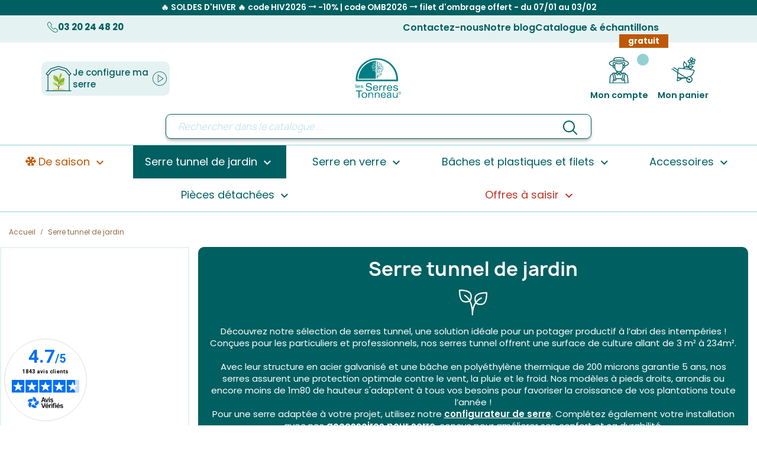

--- FILE ---
content_type: text/html; charset=utf-8
request_url: https://serres-tonneau.com/218-serres-tunnel
body_size: 214438
content:
<!doctype html>
<html lang="fr-FR">

<head>
  <link rel="stylesheet" href="https://cdn.jsdelivr.net/npm/swiper/swiper-bundle.min.css" />
  
    
  <meta charset="utf-8">


  <meta http-equiv="x-ua-compatible" content="ie=edge">



  <title>Serre Tunnel | Les Serres Tonneau</title>
  
    
  
  <meta name="description" content="Faites durer vos récoltes grâce à une serre de jardin tunnel : un modèle ultra simple qui a fait ses preuves, idéal pour débuter !">
  <meta name="keywords" content="serre, serres, jardin, jardinage, horticole, serre pour le jardinage, serre de jardin, serre plastique, prix serre, serre jardin, serre pieds droits">
        <link rel="canonical" href="https://serres-tonneau.com/218-serres-tunnel">
    
      
  
  
    <script type="application/ld+json">
  {
    "@context": "https://schema.org",
    "@type": "Organization",
    "name" : "Les Serres Tonneau",
    "url" : "https://serres-tonneau.com/"
         ,"logo": {
        "@type": "ImageObject",
        "url":"https://serres-tonneau.com/img/logo-1759217049.jpg"
      }
      }
</script>

<script type="application/ld+json">
  {
    "@context": "https://schema.org",
    "@type": "WebPage",
    "isPartOf": {
      "@type": "WebSite",
      "url":  "https://serres-tonneau.com/",
      "name": "Les Serres Tonneau"
    },
    "name": "Serre Tunnel | Les Serres Tonneau",
    "url":  "https://serres-tonneau.com/218-serres-tunnel"
  }
</script>


  <script type="application/ld+json">
    {
      "@context": "https://schema.org",
      "@type": "BreadcrumbList",
      "itemListElement": [
                  {
            "@type": "ListItem",
            "position": 1,
            "name": "Accueil",
            "item": "https://serres-tonneau.com/"
          },                  {
            "@type": "ListItem",
            "position": 2,
            "name": "Serre tunnel de jardin",
            "item": "https://serres-tonneau.com/218-serres-tunnel"
          }              ]
    }
  </script>
  
  
  
  <script type="application/ld+json">
{
	"@context": "https://schema.org",
	"@type": "ItemList",
	"itemListElement": [
			{
			"@type": "ListItem",
			"position": 1,
			"name": "Serre - Abri Potager",
			"url": "https://serres-tonneau.com/l-abri-potager/292-5602-abri-potager-version-pe.html#/161-bache_de_toit_-polyethylene_thermique_expedition_en_moyenne_sous_3_a_5_jours"
		},			{
			"@type": "ListItem",
			"position": 2,
			"name": "Serre Abri Cultures 3m00 x 10m50",
			"url": "https://serres-tonneau.com/la-serre-abri-cultures/1155-7381-serre-abri-cultures-3m00-x-10m50.html#/161-bache_de_toit_-polyethylene_thermique_expedition_en_moyenne_sous_3_a_5_jours"
		},			{
			"@type": "ListItem",
			"position": 3,
			"name": "Serre Abri Cultures 3m00 x 12m00",
			"url": "https://serres-tonneau.com/la-serre-abri-cultures/1156-7376-serre-abri-cultures-3m00-x-9m00.html#/161-bache_de_toit_-polyethylene_thermique_expedition_en_moyenne_sous_3_a_5_jours"
		},			{
			"@type": "ListItem",
			"position": 4,
			"name": "Serre Abri Cultures 3m00 x 3m00",
			"url": "https://serres-tonneau.com/la-serre-abri-cultures/829-7373-serre-abri-cultures-3m00-x-3m00.html#/161-bache_de_toit_-polyethylene_thermique_expedition_en_moyenne_sous_3_a_5_jours"
		},			{
			"@type": "ListItem",
			"position": 5,
			"name": "Serre Abri Cultures 3m00 x 4m50",
			"url": "https://serres-tonneau.com/la-serre-abri-cultures/830-7517-serre-abri-cultures-3m00-x-4m50.html#/161-bache_de_toit_-polyethylene_thermique_expedition_en_moyenne_sous_3_a_5_jours"
		},			{
			"@type": "ListItem",
			"position": 6,
			"name": "Serre Abri Cultures 3m00 x 6m00",
			"url": "https://serres-tonneau.com/la-serre-abri-cultures/831-7368-serre-abri-cultures-3m00-x-6m00.html#/161-bache_de_toit_-polyethylene_thermique_expedition_en_moyenne_sous_3_a_5_jours"
		},			{
			"@type": "ListItem",
			"position": 7,
			"name": "Serre Abri Cultures 3m00 x 7m50",
			"url": "https://serres-tonneau.com/la-serre-abri-cultures/832-7363-serre-abri-cultures-3m00-x-7m50.html#/161-bache_de_toit_-polyethylene_thermique_expedition_en_moyenne_sous_3_a_5_jours"
		},			{
			"@type": "ListItem",
			"position": 8,
			"name": "Serre Abri Cultures 3m00 x 9m00",
			"url": "https://serres-tonneau.com/la-serre-abri-cultures/833-7358-serre-abri-cultures-3m00-x-9m00.html#/161-bache_de_toit_-polyethylene_thermique_expedition_en_moyenne_sous_3_a_5_jours"
		},			{
			"@type": "ListItem",
			"position": 9,
			"name": "Serre Abri Tomates 3m00 x 10m50",
			"url": "https://serres-tonneau.com/serre-a-tomates/1153-7057-abri-tomates-pieds-droits-3m00-x-9m00.html#/161-bache_de_toit_-polyethylene_thermique_expedition_en_moyenne_sous_3_a_5_jours/210-modele-a_pieds_droits"
		},			{
			"@type": "ListItem",
			"position": 10,
			"name": "Serre Abri Tomates 3m00 x 12m00",
			"url": "https://serres-tonneau.com/serre-a-tomates/1154-7012-abri-tomates-pieds-droits-3m00-x-9m00.html#/161-bache_de_toit_-polyethylene_thermique_expedition_en_moyenne_sous_3_a_5_jours/210-modele-a_pieds_droits"
		},			{
			"@type": "ListItem",
			"position": 11,
			"name": "Serre Abri Tomates 3m00 x 3m00",
			"url": "https://serres-tonneau.com/serre-a-tomates/850-7022-abri-tomates-3m00-x-3m00.html#/161-bache_de_toit_-polyethylene_thermique_expedition_en_moyenne_sous_3_a_5_jours/210-modele-a_pieds_droits"
		},			{
			"@type": "ListItem",
			"position": 12,
			"name": "Serre Abri Tomates 3m00 x 4m50",
			"url": "https://serres-tonneau.com/serre-a-tomates/856-7030-abri-tomates-pieds-droits-3m00-x-4m50.html#/161-bache_de_toit_-polyethylene_thermique_expedition_en_moyenne_sous_3_a_5_jours/210-modele-a_pieds_droits"
		}		]
}
</script>
  
  
      

  
    <meta property="og:title" content="Serre Tunnel | Les Serres Tonneau" />
    <meta property="og:description" content="Faites durer vos récoltes grâce à une serre de jardin tunnel : un modèle ultra simple qui a fait ses preuves, idéal pour débuter !" />
    <meta property="og:url" content="https://serres-tonneau.com/218-serres-tunnel" />
    <meta property="og:site_name" content="Les Serres Tonneau" />
    <meta property="og:type" content="website" />    



  <meta name="viewport" content="width=device-width, initial-scale=1">



  <link rel="icon" type="image/vnd.microsoft.icon" href="https://serres-tonneau.com/img/favicon.ico?1759217049">
  <link rel="shortcut icon" type="image/x-icon" href="https://serres-tonneau.com/img/favicon.ico?1759217049">



  



  	

  <script type="text/javascript">
        var ASSearchUrl = "https:\/\/serres-tonneau.com\/module\/pm_advancedsearch4\/advancedsearch4";
        var adtm_activeLink = {"id":218,"type":"category"};
        var adtm_isToggleMode = false;
        var adtm_menuHamburgerSelector = "#menu-icon, .menu-icon";
        var adtm_stickyOnMobile = false;
        var as4_orderBySalesAsc = "Meilleures ventes en dernier";
        var as4_orderBySalesDesc = "Meilleures ventes en premier";
        var blockwishlistController = "https:\/\/serres-tonneau.com\/module\/blockwishlist\/action";
        var cdpcpAjaxErrorMsg = "Il y avait un probl\u00e8me lors de la mise \u00e0 jour de votre produit la liste de comparaison. S'il vous pla\u00eet essayer de nouveau dans un moment ou essayez de rafra\u00eechir la page.";
        var cdpcpButton = "<button\n\ttype=\"button\"\n\tclass=\"btn cdpcp-compare-btn cdpcp-compare-btn--no-js btn-tertiary\"\n>\n\t<svg class=\"cdpcp-icon-add cdpcp-compare-btn__icon cdpcp-compare-btn__icon--add\">\n\t\t<use xlink:href=\"#cdpcp-icon-add\"><\/use>\n\t<\/svg>\n\n\t<svg class=\"cdpcp-icon-remove cdpcp-compare-btn__icon cdpcp-compare-btn__icon--remove\">\n\t\t<use xlink:href=\"#cdpcp-icon-remove\"><\/use>\n\t<\/svg>\n\n\t<svg class=\"cdpcp-icon-loading cdpcp-compare-btn__icon cdpcp-compare-btn__icon--loading\">\n\t\t<use xlink:href=\"#cdpcp-icon-loading\"><\/use>\n\t<\/svg>\n\n\t<span class=\"cdpcp-compare-btn__text cdpcp-compare-btn__text--add\">\n\t\tAjouter \u00e0 comparaison\n\t<\/span>\n\n\t<span class=\"cdpcp-compare-btn__text cdpcp-compare-btn__text--remove\">\n\t\tSupprimer de comparaison\n\t<\/span>\n<\/button>\n";
        var cdpcpConfig = {"filterMode":0,"footerHook":"DisplayBeforeBodyClosingTag","highlightBkg":"rgb(255, 255, 173)","highlightText":"rgb(33, 33, 33)","highlightType":"2","hoverOutlineColor":"rgb(33, 33, 33)","hoverOutlineEnabled":true,"listsButtonPosition":"above","listsButtonSelector":".js-product-miniature ","popupCompareEnabled":true,"preDefinedStyle":"custom","sharingOptions":["facebook","facebook_messenger","twitter","pinterest","whatsapp","email"],"showAddToCartButton":"0","showAvailability":true,"showColorSwatches":true,"showCondition":true,"showDescription":true,"showEan":false,"showIsbn":false,"showManufacturer":false,"showPrice":true,"showProductPageButton":true,"showQuickView":true,"showReference":false,"showReviews":true,"showStickyFooterQuickView":true,"showSupplier":false,"showUpc":false,"slideOutBkgColor":"rgb(255, 255, 255)","slideOutButtonBkgColor":"rgb(255, 255, 255)","slideOutButtonBorderColor":"rgb(221, 221, 221)","slideOutButtonTextColor":"rgb(33, 33, 33)","slideOutTextColor":"rgb(33, 33, 33)","stickyBkgColor":"rgb(255, 255, 255)","stickyBorderColor":"rgb(221, 221, 221)","stickyDotColor":"rgb(33, 33, 33)","stickyFooterEnabled":true,"stickyFooterPosition":"bottom_right"};
        var cdpcpErrorTitle = "Erreur";
        var cdpcpFilterModes = {"BLACKLIST":0,"WHITELIST":1};
        var cdpcpFilteredProductIds = [];
        var cdpcpNumCompareProducts = 0;
        var cdpcpProductIds = [];
        var cdpcpToken = "46541f80cfa13dcfee58ca8441ab5dcc";
        var check_bellow = "Veuillez v\u00e9rifier ci-dessous:";
        var p_version = "8.2";
        var p_version_short = "8";
        var prestashop = {"cart":{"products":[],"totals":{"total":{"type":"total","label":"Total","amount":0,"value":"0,00\u00a0\u20ac"},"total_including_tax":{"type":"total","label":"Total TTC","amount":0,"value":"0,00\u00a0\u20ac"},"total_excluding_tax":{"type":"total","label":"Total HT :","amount":0,"value":"0,00\u00a0\u20ac"}},"subtotals":{"products":{"type":"products","label":"Sous-total","amount":0,"value":"0,00\u00a0\u20ac"},"discounts":null,"shipping":{"type":"shipping","label":"Livraison","amount":0,"value":""},"tax":null},"products_count":0,"summary_string":"0 articles","vouchers":{"allowed":1,"added":[]},"discounts":[],"minimalPurchase":0,"minimalPurchaseRequired":""},"currency":{"id":1,"name":"Euro","iso_code":"EUR","iso_code_num":"978","sign":"\u20ac"},"customer":{"lastname":null,"firstname":null,"email":null,"birthday":null,"newsletter":null,"newsletter_date_add":null,"optin":null,"website":null,"company":null,"siret":null,"ape":null,"is_logged":false,"gender":{"type":null,"name":null},"addresses":[]},"country":{"id_zone":"33","id_currency":"0","call_prefix":"33","iso_code":"FR","active":"1","contains_states":"0","need_identification_number":"0","need_zip_code":"1","zip_code_format":"NNNNN","display_tax_label":"1","name":"France","id":8},"language":{"name":"Fran\u00e7ais (French)","iso_code":"fr","locale":"fr-FR","language_code":"fr","active":"1","is_rtl":"0","date_format_lite":"d\/m\/Y","date_format_full":"d\/m\/Y H:i:s","id":1},"page":{"title":"","canonical":"https:\/\/serres-tonneau.com\/218-serres-tunnel","meta":{"title":"Serre Tunnel | Les Serres Tonneau","description":"Faites durer vos r\u00e9coltes gr\u00e2ce \u00e0 une serre de jardin tunnel : un mod\u00e8le ultra simple qui a fait ses preuves, id\u00e9al pour d\u00e9buter !","keywords":"serre, serres, jardin, jardinage, horticole, serre pour le jardinage, serre de jardin, serre plastique, prix serre, serre jardin, serre pieds droits","robots":"index"},"page_name":"category","body_classes":{"lang-fr":true,"lang-rtl":false,"country-FR":true,"currency-EUR":true,"layout-left-column":true,"page-category":true,"tax-display-enabled":true,"page-customer-account":false,"category-id-218":true,"category-Serre tunnel de jardin":true,"category-id-parent-2":true,"category-depth-level-2":true},"admin_notifications":[],"password-policy":{"feedbacks":{"0":"Tr\u00e8s faible","1":"Faible","2":"Moyenne","3":"Fort","4":"Tr\u00e8s fort","Straight rows of keys are easy to guess":"Les suites de touches sur le clavier sont faciles \u00e0 deviner","Short keyboard patterns are easy to guess":"Les mod\u00e8les courts sur le clavier sont faciles \u00e0 deviner.","Use a longer keyboard pattern with more turns":"Utilisez une combinaison de touches plus longue et plus complexe.","Repeats like \"aaa\" are easy to guess":"Les r\u00e9p\u00e9titions (ex. : \"aaa\") sont faciles \u00e0 deviner.","Repeats like \"abcabcabc\" are only slightly harder to guess than \"abc\"":"Les r\u00e9p\u00e9titions (ex. : \"abcabcabc\") sont seulement un peu plus difficiles \u00e0 deviner que \"abc\".","Sequences like abc or 6543 are easy to guess":"Les s\u00e9quences (ex. : abc ou 6543) sont faciles \u00e0 deviner.","Recent years are easy to guess":"Les ann\u00e9es r\u00e9centes sont faciles \u00e0 deviner.","Dates are often easy to guess":"Les dates sont souvent faciles \u00e0 deviner.","This is a top-10 common password":"Ce mot de passe figure parmi les 10 mots de passe les plus courants.","This is a top-100 common password":"Ce mot de passe figure parmi les 100 mots de passe les plus courants.","This is a very common password":"Ceci est un mot de passe tr\u00e8s courant.","This is similar to a commonly used password":"Ce mot de passe est similaire \u00e0 un mot de passe couramment utilis\u00e9.","A word by itself is easy to guess":"Un mot seul est facile \u00e0 deviner.","Names and surnames by themselves are easy to guess":"Les noms et les surnoms seuls sont faciles \u00e0 deviner.","Common names and surnames are easy to guess":"Les noms et les pr\u00e9noms courants sont faciles \u00e0 deviner.","Use a few words, avoid common phrases":"Utilisez quelques mots, \u00e9vitez les phrases courantes.","No need for symbols, digits, or uppercase letters":"Pas besoin de symboles, de chiffres ou de majuscules.","Avoid repeated words and characters":"\u00c9viter de r\u00e9p\u00e9ter les mots et les caract\u00e8res.","Avoid sequences":"\u00c9viter les s\u00e9quences.","Avoid recent years":"\u00c9vitez les ann\u00e9es r\u00e9centes.","Avoid years that are associated with you":"\u00c9vitez les ann\u00e9es qui vous sont associ\u00e9es.","Avoid dates and years that are associated with you":"\u00c9vitez les dates et les ann\u00e9es qui vous sont associ\u00e9es.","Capitalization doesn't help very much":"Les majuscules ne sont pas tr\u00e8s utiles.","All-uppercase is almost as easy to guess as all-lowercase":"Un mot de passe tout en majuscules est presque aussi facile \u00e0 deviner qu'un mot de passe tout en minuscules.","Reversed words aren't much harder to guess":"Les mots invers\u00e9s ne sont pas beaucoup plus difficiles \u00e0 deviner.","Predictable substitutions like '@' instead of 'a' don't help very much":"Les substitutions pr\u00e9visibles comme '\"@\" au lieu de \"a\" n'aident pas beaucoup.","Add another word or two. Uncommon words are better.":"Ajoutez un autre mot ou deux. Pr\u00e9f\u00e9rez les mots peu courants."}}},"shop":{"name":"Les Serres Tonneau","logo":"https:\/\/serres-tonneau.com\/img\/logo-1759217049.jpg","stores_icon":"https:\/\/serres-tonneau.com\/img\/logo_stores.png","favicon":"https:\/\/serres-tonneau.com\/img\/favicon.ico"},"core_js_public_path":"\/themes\/","urls":{"base_url":"https:\/\/serres-tonneau.com\/","current_url":"https:\/\/serres-tonneau.com\/218-serres-tunnel","shop_domain_url":"https:\/\/serres-tonneau.com","img_ps_url":"https:\/\/serres-tonneau.com\/img\/","img_cat_url":"https:\/\/serres-tonneau.com\/img\/c\/","img_lang_url":"https:\/\/serres-tonneau.com\/img\/l\/","img_prod_url":"https:\/\/serres-tonneau.com\/img\/p\/","img_manu_url":"https:\/\/serres-tonneau.com\/img\/m\/","img_sup_url":"https:\/\/serres-tonneau.com\/img\/su\/","img_ship_url":"https:\/\/serres-tonneau.com\/img\/s\/","img_store_url":"https:\/\/serres-tonneau.com\/img\/st\/","img_col_url":"https:\/\/serres-tonneau.com\/img\/co\/","img_url":"https:\/\/serres-tonneau.com\/themes\/classic\/assets\/img\/","css_url":"https:\/\/serres-tonneau.com\/themes\/classic\/assets\/css\/","js_url":"https:\/\/serres-tonneau.com\/themes\/classic\/assets\/js\/","pic_url":"https:\/\/serres-tonneau.com\/upload\/","theme_assets":"https:\/\/serres-tonneau.com\/themes\/classic\/assets\/","theme_dir":"https:\/\/serres-tonneau.com\/themes\/serrestonneau\/","child_theme_assets":"https:\/\/serres-tonneau.com\/themes\/serrestonneau\/assets\/","child_img_url":"https:\/\/serres-tonneau.com\/themes\/serrestonneau\/assets\/img\/","child_css_url":"https:\/\/serres-tonneau.com\/themes\/serrestonneau\/assets\/css\/","child_js_url":"https:\/\/serres-tonneau.com\/themes\/serrestonneau\/assets\/js\/","pages":{"address":"https:\/\/serres-tonneau.com\/adresse","addresses":"https:\/\/serres-tonneau.com\/adresses","authentication":"https:\/\/serres-tonneau.com\/connexion","manufacturer":"https:\/\/serres-tonneau.com\/marques","cart":"https:\/\/serres-tonneau.com\/panier","category":"https:\/\/serres-tonneau.com\/index.php?controller=category","cms":"https:\/\/serres-tonneau.com\/index.php?controller=cms","contact":"https:\/\/serres-tonneau.com\/contactez-nous","discount":"https:\/\/serres-tonneau.com\/reduction","guest_tracking":"https:\/\/serres-tonneau.com\/suivi-commande-invite","history":"https:\/\/serres-tonneau.com\/historique-commandes","identity":"https:\/\/serres-tonneau.com\/identite","index":"https:\/\/serres-tonneau.com\/","my_account":"https:\/\/serres-tonneau.com\/mon-compte","order_confirmation":"https:\/\/serres-tonneau.com\/order-confirmation","order_detail":"https:\/\/serres-tonneau.com\/index.php?controller=order-detail","order_follow":"https:\/\/serres-tonneau.com\/suivi-commande","order":"https:\/\/serres-tonneau.com\/commande","order_return":"https:\/\/serres-tonneau.com\/index.php?controller=order-return","order_slip":"https:\/\/serres-tonneau.com\/avoirs","pagenotfound":"https:\/\/serres-tonneau.com\/page-introuvable","password":"https:\/\/serres-tonneau.com\/recuperation-mot-de-passe","pdf_invoice":"https:\/\/serres-tonneau.com\/index.php?controller=pdf-invoice","pdf_order_return":"https:\/\/serres-tonneau.com\/index.php?controller=pdf-order-return","pdf_order_slip":"https:\/\/serres-tonneau.com\/index.php?controller=pdf-order-slip","prices_drop":"https:\/\/serres-tonneau.com\/promotions","product":"https:\/\/serres-tonneau.com\/index.php?controller=product","registration":"https:\/\/serres-tonneau.com\/inscription","search":"https:\/\/serres-tonneau.com\/recherche","sitemap":"https:\/\/serres-tonneau.com\/plan-site","stores":"https:\/\/serres-tonneau.com\/magasins","supplier":"https:\/\/serres-tonneau.com\/fournisseurs","new_products":"https:\/\/serres-tonneau.com\/nouveaux-produits","brands":"https:\/\/serres-tonneau.com\/marques","register":"https:\/\/serres-tonneau.com\/inscription","order_login":"https:\/\/serres-tonneau.com\/commande?login=1"},"alternative_langs":[],"actions":{"logout":"https:\/\/serres-tonneau.com\/?mylogout="},"no_picture_image":{"bySize":{"small_default":{"url":"https:\/\/serres-tonneau.com\/img\/p\/fr-default-small_default.jpg","width":98,"height":127},"cart_default":{"url":"https:\/\/serres-tonneau.com\/img\/p\/fr-default-cart_default.jpg","width":125,"height":162},"home_default":{"url":"https:\/\/serres-tonneau.com\/img\/p\/fr-default-home_default.jpg","width":290,"height":187},"medium_default":{"url":"https:\/\/serres-tonneau.com\/img\/p\/fr-default-medium_default.jpg","width":397,"height":163},"large_default":{"url":"https:\/\/serres-tonneau.com\/img\/p\/fr-default-large_default.jpg","width":868,"height":560},"thickbox_default":{"url":"https:\/\/serres-tonneau.com\/img\/p\/fr-default-thickbox_default.jpg","width":1600,"height":1029}},"small":{"url":"https:\/\/serres-tonneau.com\/img\/p\/fr-default-small_default.jpg","width":98,"height":127},"medium":{"url":"https:\/\/serres-tonneau.com\/img\/p\/fr-default-medium_default.jpg","width":397,"height":163},"large":{"url":"https:\/\/serres-tonneau.com\/img\/p\/fr-default-thickbox_default.jpg","width":1600,"height":1029},"legend":""}},"configuration":{"display_taxes_label":true,"display_prices_tax_incl":true,"is_catalog":false,"show_prices":true,"opt_in":{"partner":true},"quantity_discount":{"type":"discount","label":"Remise sur prix unitaire"},"voucher_enabled":1,"return_enabled":0},"field_required":[],"breadcrumb":{"links":[{"title":"Accueil","url":"https:\/\/serres-tonneau.com\/"},{"title":"Serre tunnel de jardin","url":"https:\/\/serres-tonneau.com\/218-serres-tunnel"}],"count":2},"link":{"protocol_link":"https:\/\/","protocol_content":"https:\/\/"},"time":1769084531,"static_token":"9b3789357885ec8ffc3fcfaf9669556e","token":"90beeb2ce5efe316b49a132aa66aa912","debug":false,"st_global":{"hide_subsections_for_category":[310,311,312,313,314,315,316,317]},"modules":{"serrestonneau":null}};
        var productsAlreadyTagged = [];
        var psemailsubscription_subscription = "https:\/\/serres-tonneau.com\/module\/ps_emailsubscription\/subscription";
        var re_position = "inline";
        var re_size = "normal";
        var re_theme = "light";
        var re_version = "1";
        var removeFromWishlistUrl = "https:\/\/serres-tonneau.com\/module\/blockwishlist\/action?action=deleteProductFromWishlist";
        var site_key = "6Lcs3LsUAAAAAHo_7kksAXlvTDF-CgrNnnIoEUmT";
        var there_is1 = "Il y a 1 erreur";
        var validate_first = "Je ne suis pas un robot, puis cliquez \u00e0 nouveau sur vous abonner";
        var whitelist_m = "";
        var whitelisted = false;
        var wishlistAddProductToCartUrl = "https:\/\/serres-tonneau.com\/module\/blockwishlist\/action?action=addProductToCart";
        var wishlistUrl = "https:\/\/serres-tonneau.com\/module\/blockwishlist\/view";
        var wrong_captcha = "Captcha faux.";
      </script>
		<link rel="stylesheet" href="https://serres-tonneau.com/themes/serrestonneau/assets/css/theme.css" media="all">
		<link rel="stylesheet" href="https://serres-tonneau.com/modules/ps_socialfollow/views/css/ps_socialfollow.css" media="all">
		<link rel="stylesheet" href="https://serres-tonneau.com/modules/ps_searchbar/ps_searchbar.css" media="all">
		<link rel="stylesheet" href="https://cdnjs.cloudflare.com/ajax/libs/font-awesome/5.9.0/css/all.min.css" media="all">
		<link rel="stylesheet" href="https://serres-tonneau.com/modules/cdproductcomparisonplus/views/css/cdpcp-front.css" media="all">
		<link rel="stylesheet" href="https://serres-tonneau.com/modules/paypal/views/css/paypal_fo.css" media="all">
		<link rel="stylesheet" href="https://serres-tonneau.com/modules/creativeelements/views/css/frontend.min.css?v=2.13.0" media="all">
		<link rel="stylesheet" href="https://serres-tonneau.com/modules/creativeelements/views/css/ce/2020101.css?v=1760347034" media="all">
		<link rel="stylesheet" href="https://serres-tonneau.com/modules/creativeelements/views/css/ce/3020101.css?v=1759926004" media="all">
		<link rel="stylesheet" href="https://serres-tonneau.com/modules/creativeelements/views/css/ce/211010000.css?v=1759926051" media="all">
		<link rel="stylesheet" href="https://serres-tonneau.com/modules/creativeelements/views/lib/animations/animations.min.css?v=2.13.0" media="all">
		<link rel="stylesheet" href="https://serres-tonneau.com/modules/creativeelements/views/lib/swiper/css/swiper.min.css?v=11.2.6" media="all">
		<link rel="stylesheet" href="https://serres-tonneau.com/modules/creativeelements/views/lib/ceicons/ceicons.min.css?v=2.13.0" media="all">
		<link rel="stylesheet" href="https://serres-tonneau.com/modules/prestablog/views/css/grid-and-slides-module.css" media="all">
		<link rel="stylesheet" href="https://serres-tonneau.com/modules/prestablog/views/css/blog1.css" media="all">
		<link rel="stylesheet" href="https://serres-tonneau.com/modules/pm_advancedtopmenu/views/css/pm_advancedtopmenu_base.css" media="all">
		<link rel="stylesheet" href="https://serres-tonneau.com/modules/pm_advancedtopmenu/views/css/pm_advancedtopmenu_product.css" media="all">
		<link rel="stylesheet" href="https://serres-tonneau.com/modules/pm_advancedtopmenu/views/css/pm_advancedtopmenu_global-1.css" media="all">
		<link rel="stylesheet" href="https://serres-tonneau.com/modules/pm_advancedtopmenu/views/css/pm_advancedtopmenu_advanced-1.css" media="all">
		<link rel="stylesheet" href="https://serres-tonneau.com/modules/pm_advancedtopmenu/views/css/pm_advancedtopmenu-1.css" media="all">
		<link rel="stylesheet" href="https://serres-tonneau.com/modules/powerfulformgenerator/views/css/contact-form-enhanced.css" media="all">
		<link rel="stylesheet" href="https://serres-tonneau.com/modules/powerfulformgenerator/views/css/contact-form-1.7.css" media="all">
		<link rel="stylesheet" href="https://serres-tonneau.com/modules/netreviews/views/css/category-reloaded.css" media="all">
		<link rel="stylesheet" href="https://serres-tonneau.com/js/jquery/ui/themes/base/minified/jquery-ui.min.css" media="all">
		<link rel="stylesheet" href="https://serres-tonneau.com/js/jquery/ui/themes/base/minified/jquery.ui.theme.min.css" media="all">
		<link rel="stylesheet" href="https://serres-tonneau.com/modules/blockwishlist/public/wishlist.css" media="all">
		<link rel="stylesheet" href="https://serres-tonneau.com/js/jquery/plugins/growl/jquery.growl.css" media="all">
		<link rel="stylesheet" href="https://serres-tonneau.com/modules/ps_imageslider/css/homeslider.css" media="all">
		<link rel="stylesheet" href="https://serres-tonneau.com/js/jquery/ui/themes/base/jquery.ui.core.css" media="all">
		<link rel="stylesheet" href="https://serres-tonneau.com/modules/pm_advancedsearch4/views/css/pm_advancedsearch4-17.css" media="all">
		<link rel="stylesheet" href="https://serres-tonneau.com/modules/pm_advancedsearch4/views/css/pm_advancedsearch4_dynamic.css" media="all">
		<link rel="stylesheet" href="https://serres-tonneau.com/modules/pm_advancedsearch4/views/css/selectize/selectize.css" media="all">
	
	


	<script>
			var ceFrontendConfig = {"environmentMode":{"edit":false,"wpPreview":false},"is_rtl":false,"breakpoints":{"xs":0,"sm":480,"md":768,"lg":1025,"xl":1440,"xxl":1600},"version":"2.13.0","urls":{"assets":"\/modules\/creativeelements\/views\/"},"productQuickView":0,"settings":{"page":[],"general":{"elementor_global_image_lightbox":"1","elementor_lightbox_enable_counter":"yes","elementor_lightbox_enable_fullscreen":"yes","elementor_lightbox_enable_zoom":"yes","elementor_lightbox_title_src":"title","elementor_lightbox_description_src":"caption"},"editorPreferences":[]},"post":{"id":"218040101","title":"Serre%20tunnel%20de%20jardin","excerpt":""}};
		</script>
        <link rel="preload" href="/modules/creativeelements/views/lib/ceicons/fonts/ceicons.woff2?8goggd" as="font" type="font/woff2" crossorigin>
        


  <script async src="https://www.googletagmanager.com/gtag/js?id=UA-10994496-1"></script>
<script>
  window.dataLayer = window.dataLayer || [];
  function gtag(){dataLayer.push(arguments);}
  gtag('js', new Date());
  gtag(
    'config',
    'UA-10994496-1',
    {
      'debug_mode':false
                      }
  );
</script>


<script async charset="utf-8" src="https://widgets.rr.skeepers.io/generated/74cd31f9-8e67-6394-b919-0b09efcd0ac6/4504f298-fff3-445f-8dec-d2c437253aa1.js"></script>
<script defer charset="utf-8" src="https://widgets.rr.skeepers.io/product/74cd31f9-8e67-6394-b919-0b09efcd0ac6/f0d9ca77-1620-4aa4-9480-ee73fc318f48.js"></script><style>
			.cdpcp__menu,
		.cdpcp__items-wrapper {
			background-color: rgb(255, 255, 255) !important;
			border-color: rgb(221, 221, 221) !important;
		}

		.cdpcp-menu__button {
			color: rgb(33, 33, 33) !important;
		}

		.cdpcp__slideout {
			background-color: rgb(255, 255, 255) !important;
			color: rgb(33, 33, 33) !important;
		}

		.cdpcp-slideout__button {
			background-color: rgb(255, 255, 255) !important;
			border-color: rgb(221, 221, 221) !important;
			color: rgb(33, 33, 33) !important;
		}
	
	
				@media only screen {
			.cdpcp-highlight,
			.cdpcp-highlight > * {
				background-color: rgb(255, 255, 173) !important;
				color: rgb(33, 33, 33) !important;
			}
		}
	
			@media (min-width: 768px) {
			.cdpcp-table__feature-row:hover {
				outline: 1px solid rgb(33, 33, 33) !important;
			}
		}
	</style>




  
</head>

<body id="category" class="lang-fr country-fr currency-eur layout-left-column page-category tax-display-enabled category-id-218 category-serre-tunnel-de-jardin category-id-parent-2 category-depth-level-2 ce-kit-1 elementor-page elementor-page-218040101">


  


<main>
  
      

  <header id="header">
    
      	
  <div class="header-banner">
    
  </div>



  <nav class="header-nav">
    <div class="top">
      <p>
        🔥 SOLDES D'HIVER 🔥 code HIV2026 ⭢ -10% | code OMB2026 ⭢ filet d'ombrage offert - du 07/01 au 03/02
      </p>
    </div>
    <div class="container bottom">
      <div class="row">
        <div class="hidden-sm-down">
          <div class="col-md-5 col-xs-12">
            <div class="phone">
              <i></i>
              <p>03 20 24 48 20</p>
            </div>
          </div>
          <div class="col-md-7 right-nav">
            <div id="_desktop_contact_link">
  <a href="//serres-tonneau.com/module/powerfulformgenerator/display?id=2">Contactez-nous</a>
</div>
<div>
  <a href="/blog">Notre blog</a>
</div>
<div>
  <a href="//serres-tonneau.com/module/powerfulformgenerator/display?id=1">Catalogue & échantillons</a>
  <p class="tag">gratuit</p>
</div>

          </div>
        </div>
      </div>
    </div>
  </nav>



  <div class="container header-top">
    
  <button id="burger-menu-button" aria-label="Menu"></button>

    
  <button id="header-open-search"></button>

    
  <div class="header_greenhouse_configurator">
    <a href="https://serres-tonneau.com/configurateur-de-serre">
      <i class="greenhouse"></i>
      <p>Je configure ma serre</p>
      <i class="go"></i>
    </a>
  </div>

    
  <div class="header_logo">
    <a class="logo" href="https://serres-tonneau.com/"></a>
  </div>

    
  <div class="header_customer">
    <div id="_desktop_user_info">
  <div class="user-info">
          <a
        href="https://serres-tonneau.com/mon-compte"
        title="Identifiez-vous"
        rel="nofollow"
        class="sign-in"
      >
        <i>
          <span class="not_logged_in primary-light-blue"></span>
        </i>

        <span class="hidden-sm-down">Mon compte</span>
      </a>
      </div>
</div>
<div id="_desktop_cart">
  <div class="blockcart cart-preview inactive"
       data-refresh-url="//serres-tonneau.com/module/ps_shoppingcart/ajax">
    <div class="header">
      <a rel="nofollow"
         aria-label="Lien du panier contenant 0 produit(s)"
         href="//serres-tonneau.com/panier?action=show">
        <i>
                  </i>
        <span class="hidden-sm-down">
          Mon panier
        </span>

      </a>
    </div>
  </div>
</div>

  </div>

  </div>
  <div class="bottom">
    <div id="search_widget" class="search-widgets" data-search-controller-url="//serres-tonneau.com/recherche">
  <form method="get" action="//serres-tonneau.com/recherche">
    <input type="hidden" name="controller" value="search">
    <i class="material-icons search" aria-hidden="true">search</i>
    <input type="text" name="s" value="" placeholder="Rechercher dans le catalogue ..." aria-label="Rechercher">
    <i class="material-icons clear" aria-hidden="true">clear</i>
  </form>
</div>

  </div>
  <div class="mega-menu">
    <!-- MODULE PM_AdvancedTopMenu || Presta-Module.com -->
<div id="_desktop_top_menu" class="adtm_menu_container container">
	<div id="adtm_menu" data-open-method="1" class="" data-active-id="218" data-active-type="category">
		<div id="adtm_menu_inner" class="clearfix advtm_open_on_hover">
			<ul id="menu">
								<li class="li-niveau1 advtm_menu_toggle">
					<a href="#" class="a-niveau1 adtm_toggle_menu_button"><span class="advtm_menu_span adtm_toggle_menu_button_text">Menu</span></a>
				</li>
																		
																																	<li class="li-niveau1 advtm_menu_12 menuHaveNoMobileSubMenu">
						<a
    href="https://serres-tonneau.com/247-nouveautes-incontournables-du-moment"
    title="De saison"
        class="  a-niveau1"
     data-type="category"     data-id="247">

    <span class="advtm_menu_span advtm_menu_span_12">
<i class="pmAtmIcon fas fa-snowflake"></i>De saison
    </span>

</a>
										</li>
																			
																																																								<li class="li-niveau1 advtm_menu_1 sub">
						<a
    href="https://serres-tonneau.com/218-serres-tunnel"
    title="Serre tunnel de jardin"
        class="  a-niveau1"
     data-type="category"     data-id="218">

    <span class="advtm_menu_span advtm_menu_span_1">
Serre tunnel de jardin
    </span>

</a>
											<div class="adtm_sub">
													<table class="columnWrapTable">
							<tr>
																							
																<td class="adtm_column_wrap_td advtm_column_wrap_td_20">
									<div class="adtm_column_wrap advtm_column_wrap_20">
																			<div class="adtm_column_wrap_sizer">&nbsp;</div>
																																																												<div class="adtm_column adtm_column_25">
																																		<span class="column_wrap_title">
												<a
    href="#"
    title="Par usage"
        class="adtm_unclickable  "
        >

Par usage

</a>
											</span>
																																															<ul class="adtm_elements adtm_elements_25">
																																																																			<li class="">
													<a
    href="https://serres-tonneau.com/148-serre-a-tomates"
    title="Serre Abri Tomates"
        class="  "
     data-type="category"     data-id="148">

Serre Abri Tomates

</a>
												</li>
																																																																																	<li class="">
													<a
    href="https://serres-tonneau.com/255-serre-a-semis"
    title="Serre à semis"
        class="  "
     data-type="category"     data-id="255">

Serre à semis

</a>
												</li>
																																																																																	<li class="">
													<a
    href="https://serres-tonneau.com/259-serre-pour-potager"
    title="Serre pour potager"
        class="  "
     data-type="category"     data-id="259">

Serre pour potager

</a>
												</li>
																																						</ul>
																																	</div>
																																																																																	<div class="adtm_column adtm_column_26">
																																		<span class="column_wrap_title">
												<a
    href="#"
    title="Par forme"
        class="adtm_unclickable  "
        >

Par forme

</a>
											</span>
																																															<ul class="adtm_elements adtm_elements_26">
																																																																			<li class="">
													<a
    href="https://serres-tonneau.com/151-serre-pied-droit"
    title="Serres à pied droit"
        class="  "
     data-type="category"     data-id="151">

Serres à pied droit

</a>
												</li>
																																																																																	<li class="">
													<a
    href="https://serres-tonneau.com/258-serres-arrondies"
    title="Serres arrondies"
        class="  "
     data-type="category"     data-id="258">

Serres arrondies

</a>
												</li>
																																																																																	<li class="">
													<a
    href="https://serres-tonneau.com/217-la-serre-adossee"
    title="Serre adossée - murale"
        class="  "
     data-type="category"     data-id="217">

Serre adossée - murale

</a>
												</li>
																																																																																	<li class="">
													<a
    href="https://serres-tonneau.com/141-la-serre-igloo"
    title="Serres Igloo"
        class="  "
     data-type="category"     data-id="141">

Serres Igloo

</a>
												</li>
																																						</ul>
																																	</div>
																																																</div>
								</td>
																															
																<td class="adtm_column_wrap_td advtm_column_wrap_td_21">
									<div class="adtm_column_wrap advtm_column_wrap_21">
																			<div class="adtm_column_wrap_sizer">&nbsp;</div>
																																																												<div class="adtm_column adtm_column_27">
																																		<span class="column_wrap_title">
												<a
    href="#"
    title="Par surface"
        class="adtm_unclickable  "
        >

Par surface

</a>
											</span>
																																															<ul class="adtm_elements adtm_elements_27">
																																																																			<li class="">
													<a
    href="https://serres-tonneau.com/261-serres-moins-9m2"
    title="Moins de 9m²"
        class="  "
     data-type="category"     data-id="261">

Moins de 9m²

</a>
												</li>
																																																																																	<li class="">
													<a
    href="https://serres-tonneau.com/262-serres-entre-9m2-et-18m2"
    title="9m² à 18m²"
        class="  "
     data-type="category"     data-id="262">

9m² à 18m²

</a>
												</li>
																																																																																	<li class="">
													<a
    href="https://serres-tonneau.com/263-serres-entre-19m2-et-36-m2"
    title="19m² à 36m²"
        class="  "
     data-type="category"     data-id="263">

19m² à 36m²

</a>
												</li>
																																																																																	<li class="">
													<a
    href="https://serres-tonneau.com/264-serres-plus-de-36-m2"
    title="Plus de 36m²"
        class="  "
     data-type="category"     data-id="264">

Plus de 36m²

</a>
												</li>
																																						</ul>
																																	</div>
																																																																																	<div class="adtm_column adtm_column_28">
																																		<span class="column_wrap_title">
												<a
    href="#"
    title="Par largeur"
        class="adtm_unclickable  "
        >

Par largeur

</a>
											</span>
																																															<ul class="adtm_elements adtm_elements_28">
																																																																			<li class="">
													<a
    href="https://serres-tonneau.com/267-serres-largeur-2m"
    title="Largeur 2m et -"
        class="  "
     data-type="category"     data-id="267">

Largeur 2m et -

</a>
												</li>
																																																																																	<li class="">
													<a
    href="https://serres-tonneau.com/268-serres-largeur-3m"
    title="Largeur 3m et +"
        class="  "
     data-type="category"     data-id="268">

Largeur 3m et +

</a>
												</li>
																																																																																	<li class="">
													<a
    href="https://serres-tonneau.com/270-serres-largeur-4m"
    title="Largeur 4m et +	"
        class="  "
     data-type="category"     data-id="270">

Largeur 4m et +	

</a>
												</li>
																																																																																	<li class="">
													<a
    href="https://serres-tonneau.com/272-serres-largeur-5m"
    title="Largeur 5m et +"
        class="  "
     data-type="category"     data-id="272">

Largeur 5m et +

</a>
												</li>
																																																																																	<li class="">
													<a
    href="https://serres-tonneau.com/274-serres-largeur-6m"
    title="Largeur 6m et +"
        class="  "
     data-type="category"     data-id="274">

Largeur 6m et +

</a>
												</li>
																																						</ul>
																																	</div>
																																																</div>
								</td>
																															
																<td class="adtm_column_wrap_td advtm_column_wrap_td_22">
									<div class="adtm_column_wrap advtm_column_wrap_22">
																			<div class="adtm_column_wrap_sizer">&nbsp;</div>
																																																												<div class="adtm_column adtm_column_29">
																																		<span class="column_wrap_title">
												<a
    href="#"
    title="Par gamme"
        class="adtm_unclickable  "
        >

Par gamme

</a>
											</span>
																																															<ul class="adtm_elements adtm_elements_29">
																																																																			<li class="">
													<a
    href="https://serres-tonneau.com/179--les-petits-prix"
    title="Serres petits prix"
        class="  "
     data-type="category"     data-id="179">

Serres petits prix

</a>
												</li>
																																																																																	<li class="">
													<a
    href="https://serres-tonneau.com/256-serres-classiques-diametre-30mm"
    title="Serres classiques Ø30"
        class="  "
     data-type="category"     data-id="256">

Serres classiques Ø30

</a>
												</li>
																																																																																	<li class="">
													<a
    href="https://serres-tonneau.com/257-serres-renforcees"
    title="Serres renforcées"
        class="  "
     data-type="category"     data-id="257">

Serres renforcées

</a>
												</li>
																																																																																	<li class="">
													<a
    href="https://serres-tonneau.com/250-serre-moins-de-1m80"
    title="Serre moins de 1m80"
        class="  "
     data-type="category"     data-id="250">

Serre moins de 1m80

</a>
												</li>
																																						</ul>
																																	</div>
																																																																																	<div class="adtm_column adtm_column_30">
																																		<span class="column_wrap_title">
												<a
    href="https://serres-tonneau.com/182-serre-professionnelle"
    title="Serres professionnelles"
        class="  "
     data-type="category"     data-id="182">

Serres professionnelles

</a>
											</span>
																																															<ul class="adtm_elements adtm_elements_30">
																																																																			<li class="">
													<a
    href="https://serres-tonneau.com/240-serre-tunnel-professionnelle-100m2"
    title="Serres professionnelles 100m²"
        class="  "
     data-type="category"     data-id="240">

Serres professionnelles 100m²

</a>
												</li>
																																																																																	<li class="">
													<a
    href="https://serres-tonneau.com/241-serre-tunnel-professionnelle-200m2"
    title="Serres professionnelles 200m²"
        class="  "
     data-type="category"     data-id="241">

Serres professionnelles 200m²

</a>
												</li>
																																						</ul>
																																	</div>
																																																</div>
								</td>
																															
																<td class="adtm_column_wrap_td advtm_column_wrap_td_23">
									<div class="adtm_column_wrap advtm_column_wrap_23">
																			<div class="adtm_column_wrap_sizer">&nbsp;</div>
																																																												<div class="adtm_column adtm_column_31 advtm_hide_mobile">
																																		<span class="column_wrap_title">
												<a
    href="https://serres-tonneau.com/142-la-serre-essentielle"
    title=""
        class="  "
        >

<img src="//serres-tonneau.com/modules/pm_advancedtopmenu/column_icons/31-fr.png"alt=""title="" width="300" height="200"class="adtm_menu_icon img-responsive img-fluid"loading="lazy"/>

</a>
											</span>
																																																									</div>
																																																																																	<div class="adtm_column adtm_column_51">
																																		<span class="column_wrap_title">
												<a
    href="https://serres-tonneau.com/218-serres-tunnel"
    title="Voir toutes les serres tunnel"
        class="  "
     data-type="category"     data-id="218">

Voir toutes les serres tunnel

</a>
											</span>
																																																									</div>
																																																</div>
								</td>
																						</tr>
						</table>
												</div>
										</li>
																			
																																																								<li class="li-niveau1 advtm_menu_13 sub">
						<a
    href="https://serres-tonneau.com/310-serre-en-verre"
    title="Serre en verre"
        class="  a-niveau1"
     data-type="category"     data-id="310">

    <span class="advtm_menu_span advtm_menu_span_13">
Serre en verre
    </span>

</a>
											<div class="adtm_sub">
													<table class="columnWrapTable">
							<tr>
																							
																<td class="adtm_column_wrap_td advtm_column_wrap_td_32">
									<div class="adtm_column_wrap advtm_column_wrap_32">
																			<div class="adtm_column_wrap_sizer">&nbsp;</div>
																																																												<div class="adtm_column adtm_column_43">
																																		<span class="column_wrap_title">
												<a
    href="https://serres-tonneau.com/311-petite-serre-en-verre"
    title="Petite serre en verre"
        class="  "
     data-type="category"     data-id="311">

Petite serre en verre

</a>
											</span>
																																															<ul class="adtm_elements adtm_elements_43">
																																																																			<li class="">
													<a
    href="https://serres-tonneau.com/serre-en-verre/1374-serre-verre-eos-junior.html"
    title="EOS Junior"
        class="  "
        >

EOS Junior

</a>
												</li>
																																																																																	<li class="">
													<a
    href="https://serres-tonneau.com/serre-en-verre/1375-serre-verre-helios-urban.html"
    title="Helios Urban"
        class="  "
        >

Helios Urban

</a>
												</li>
																																						</ul>
																																	</div>
																																																																																	<div class="adtm_column adtm_column_44">
																																		<span class="column_wrap_title">
												<a
    href="https://serres-tonneau.com/312-grande-serre-en-verre"
    title="Grande serre en verre"
        class="  "
     data-type="category"     data-id="312">

Grande serre en verre

</a>
											</span>
																																															<ul class="adtm_elements adtm_elements_44">
																																																																			<li class="">
													<a
    href="https://serres-tonneau.com/serre-en-verre/1376-serre-verre-helios-senior.html"
    title="Helios Senior"
        class="  "
        >

Helios Senior

</a>
												</li>
																																																																																	<li class="">
													<a
    href="https://serres-tonneau.com/serre-en-verre/1377-serre-verre-helios-master.html"
    title="Helios Master"
        class="  "
        >

Helios Master

</a>
												</li>
																																						</ul>
																																	</div>
																																																</div>
								</td>
																															
																<td class="adtm_column_wrap_td advtm_column_wrap_td_33">
									<div class="adtm_column_wrap advtm_column_wrap_33">
																			<div class="adtm_column_wrap_sizer">&nbsp;</div>
																																																												<div class="adtm_column adtm_column_45">
																																		<span class="column_wrap_title">
												<a
    href="#"
    title="Serre en verre par surface"
        class="adtm_unclickable  "
        >

Serre en verre par surface

</a>
											</span>
																																															<ul class="adtm_elements adtm_elements_45">
																																																																			<li class="">
													<a
    href="https://serres-tonneau.com/314-serre-en-verre-5m2"
    title="Serre en verre 5m²"
        class="  "
     data-type="category"     data-id="314">

Serre en verre 5m²

</a>
												</li>
																																																																																	<li class="">
													<a
    href="https://serres-tonneau.com/315-serre-en-verre-10m2"
    title="Serre en verre 10m²"
        class="  "
     data-type="category"     data-id="315">

Serre en verre 10m²

</a>
												</li>
																																																																																	<li class="">
													<a
    href="https://serres-tonneau.com/316-serre-en-verre-15m2"
    title="Serre en verre 15m²"
        class="  "
     data-type="category"     data-id="316">

Serre en verre 15m²

</a>
												</li>
																																																																																	<li class="">
													<a
    href="https://serres-tonneau.com/317-serre-en-verre-20m2"
    title="Serre en verre 20m²"
        class="  "
     data-type="category"     data-id="317">

Serre en verre 20m²

</a>
												</li>
																																						</ul>
																																	</div>
																																																																																	<div class="adtm_column adtm_column_48">
																																		<span class="column_wrap_title">
												<a
    href="https://serres-tonneau.com/313-serre-en-verre-adossee"
    title="Serre en verre adossée"
        class="  "
     data-type="category"     data-id="313">

Serre en verre adossée

</a>
											</span>
																																															<ul class="adtm_elements adtm_elements_48">
																																																																			<li class="">
													<a
    href="https://serres-tonneau.com/serre-en-verre/1378-serre-verre-adossee-arcadia.html"
    title="Aracdia"
        class="  "
        >

Aracdia

</a>
												</li>
																																																																																	<li class="">
													<a
    href="https://serres-tonneau.com/serre-en-verre/1379-serre-verre-adossee-arcadia-plus.html"
    title="Arcadia Plus"
        class="  "
        >

Arcadia Plus

</a>
												</li>
																																						</ul>
																																	</div>
																																																</div>
								</td>
																															
																<td class="adtm_column_wrap_td advtm_column_wrap_td_34">
									<div class="adtm_column_wrap advtm_column_wrap_34">
																			<div class="adtm_column_wrap_sizer">&nbsp;</div>
																																																												<div class="adtm_column adtm_column_49">
																																		<span class="column_wrap_title">
												<a
    href="https://serres-tonneau.com/serre-en-verre/1377-serre-verre-helios-master.html"
    title=""
        class="  "
        >

<img src="//serres-tonneau.com/modules/pm_advancedtopmenu/column_icons/49-fr.png"alt=""title="" width="300" height="200"class="adtm_menu_icon img-responsive img-fluid"loading="lazy"/>

</a>
											</span>
																																																									</div>
																																																																																	<div class="adtm_column adtm_column_50">
																																		<span class="column_wrap_title">
												<a
    href="https://serres-tonneau.com/310-serre-en-verre"
    title="Voir toutes les serres en verre"
        class="  "
     data-type="category"     data-id="310">

Voir toutes les serres en verre

</a>
											</span>
																																																									</div>
																																																</div>
								</td>
																						</tr>
						</table>
												</div>
										</li>
																			
																																																								<li class="li-niveau1 advtm_menu_2 sub">
						<a
    href="https://serres-tonneau.com/251-baches-plastiques-filets"
    title="Bâches et plastiques et filets"
        class="  a-niveau1"
     data-type="category"     data-id="251">

    <span class="advtm_menu_span advtm_menu_span_2">
Bâches et plastiques et filets
    </span>

</a>
											<div class="adtm_sub">
													<table class="columnWrapTable">
							<tr>
																							
																<td class="adtm_column_wrap_td advtm_column_wrap_td_24">
									<div class="adtm_column_wrap advtm_column_wrap_24">
																			<div class="adtm_column_wrap_sizer">&nbsp;</div>
																																																												<div class="adtm_column adtm_column_32">
																																		<span class="column_wrap_title">
												<a
    href="https://serres-tonneau.com/7-bache-de-remplacement-pour-serre-de-jardin-et-serre-tunnel"
    title="Bâche de rechange pour Serres Tonneau"
        class="  "
     data-type="category"     data-id="7">

Bâche de rechange pour Serres Tonneau

</a>
											</span>
																																															<ul class="adtm_elements adtm_elements_32">
																																																																			<li class="">
													<a
    href="https://serres-tonneau.com/245-baches-les-presque-parfaites"
    title="Seconde main"
        class="  "
     data-type="category"     data-id="245">

Seconde main

</a>
												</li>
																																																																																	<li class="">
													<a
    href="https://serres-tonneau.com/51-baches-pour-serres-opti-370-flandre-larg-3m70"
    title="Pour serre Opti 370 (Mini/Optimum)	"
        class="  "
     data-type="category"     data-id="51">

Pour serre Opti 370 (Mini/Optimum)	

</a>
												</li>
																																																																																	<li class="">
													<a
    href="https://serres-tonneau.com/144-baches-pour-serres-essentielle-larg-3m00"
    title="Pour serre Essentielle"
        class="  "
     data-type="category"     data-id="144">

Pour serre Essentielle

</a>
												</li>
																																																																																	<li class="">
													<a
    href="https://serres-tonneau.com/101-baches-pour-serres-4-saisons-larg-3m00"
    title="Pour serre 4 Saisons"
        class="  "
     data-type="category"     data-id="101">

Pour serre 4 Saisons

</a>
												</li>
																																																																																	<li class="">
													<a
    href="https://serres-tonneau.com/109-baches-pour-serres-4-saisons-plus-larg-4m00"
    title="Pour serre 4 Saisons Plus"
        class="  "
     data-type="category"     data-id="109">

Pour serre 4 Saisons Plus

</a>
												</li>
																																																																																	<li class="">
													<a
    href="https://serres-tonneau.com/52-baches-pour-abri-legumes-larg-4m00"
    title="Pour serre Abri Légumes"
        class="  "
     data-type="category"     data-id="52">

Pour serre Abri Légumes

</a>
												</li>
																																						</ul>
																																	</div>
																																																</div>
								</td>
																															
																<td class="adtm_column_wrap_td advtm_column_wrap_td_25">
									<div class="adtm_column_wrap advtm_column_wrap_25">
																			<div class="adtm_column_wrap_sizer">&nbsp;</div>
																																																												<div class="adtm_column adtm_column_33">
																																		<span class="column_wrap_title">
												<a
    href="https://serres-tonneau.com/80-plastique-pour-serre"
    title="Plastique à la coupe"
        class="  "
     data-type="category"     data-id="80">

Plastique à la coupe

</a>
											</span>
																																															<ul class="adtm_elements adtm_elements_33">
																																																																			<li class="">
													<a
    href="https://serres-tonneau.com/polyethylene-200-microns/949-film-de-serre-polyethylene-200-microns.html"
    title="Polyéthylène thermique transparent"
        class="  "
        >

Polyéthylène thermique transparent

</a>
												</li>
																																																																																	<li class="">
													<a
    href="https://serres-tonneau.com/polyethylene-200-microns/1174-film-polyethylene-diffusant-200-microns-pour-serre.html"
    title="Polyéthylène thermique diffusant"
        class="  "
        >

Polyéthylène thermique diffusant

</a>
												</li>
																																						</ul>
																																	</div>
																																																																																	<div class="adtm_column adtm_column_34">
																																		<span class="column_wrap_title">
												<a
    href="https://serres-tonneau.com/36-filets-d-ombrage"
    title="Filets d&#039;ombrage"
        class="  "
     data-type="category"     data-id="36">

Filets d'ombrage

</a>
											</span>
																																															<ul class="adtm_elements adtm_elements_34">
																																																																			<li class="">
													<a
    href="https://serres-tonneau.com/43-filets-d-ombrage-pour-serres-mini-et-optimum"
    title="Pour serre Opti 370 (Mini/Optimum)"
        class="  "
     data-type="category"     data-id="43">

Pour serre Opti 370 (Mini/Optimum)

</a>
												</li>
																																																																																	<li class="">
													<a
    href="https://serres-tonneau.com/143-filets-d-ombrage-pour-serres-essentielle"
    title="Pour serre Essentielle"
        class="  "
     data-type="category"     data-id="143">

Pour serre Essentielle

</a>
												</li>
																																																																																	<li class="">
													<a
    href="https://serres-tonneau.com/37-filets-d-ombrage-pour-serres-4-saisons"
    title="Pour serre 4 Saisons"
        class="  "
     data-type="category"     data-id="37">

Pour serre 4 Saisons

</a>
												</li>
																																																																																	<li class="">
													<a
    href="https://serres-tonneau.com/107-filets-d-ombrage-pour-serres-4-saisons-plus"
    title="Pour serre 4 Saisons Plus"
        class="  "
     data-type="category"     data-id="107">

Pour serre 4 Saisons Plus

</a>
												</li>
																																																																																	<li class="">
													<a
    href="https://serres-tonneau.com/44-filets-d-ombrage-pour-serres-abri-legumes"
    title="Pour serre Abri Légumes"
        class="  "
     data-type="category"     data-id="44">

Pour serre Abri Légumes

</a>
												</li>
																																						</ul>
																																	</div>
																																																</div>
								</td>
																															
																<td class="adtm_column_wrap_td advtm_column_wrap_td_26 advtm_hide_mobile">
									<div class="adtm_column_wrap advtm_column_wrap_26">
																			<div class="adtm_column_wrap_sizer">&nbsp;</div>
																																																												<div class="adtm_column adtm_column_35 advtm_hide_mobile">
																																		<span class="column_wrap_title">
												<a
    href="https://serres-tonneau.com/80-plastique-pour-serre"
    title=""
        class="  "
        >

<img src="//serres-tonneau.com/modules/pm_advancedtopmenu/column_icons/35-fr.png"alt=""title="" width="300" height="200"class="adtm_menu_icon img-responsive img-fluid"loading="lazy"/>

</a>
											</span>
																																																									</div>
																																																</div>
								</td>
																						</tr>
						</table>
												</div>
										</li>
																			
																																																								<li class="li-niveau1 advtm_menu_3 sub">
						<a
    href="https://serres-tonneau.com/6-accessoires"
    title="Accessoires"
        class="  a-niveau1"
     data-type="category"     data-id="6">

    <span class="advtm_menu_span advtm_menu_span_3">
Accessoires
    </span>

</a>
											<div class="adtm_sub">
													<table class="columnWrapTable">
							<tr>
																							
																<td class="adtm_column_wrap_td advtm_column_wrap_td_27">
									<div class="adtm_column_wrap advtm_column_wrap_27">
																			<div class="adtm_column_wrap_sizer">&nbsp;</div>
																																																												<div class="adtm_column adtm_column_36">
																																		<span class="column_wrap_title">
												<a
    href="#"
    title="Aménager ma serre"
        class="adtm_unclickable  "
        >

Aménager ma serre

</a>
											</span>
																																															<ul class="adtm_elements adtm_elements_36">
																																																																			<li class="">
													<a
    href="https://serres-tonneau.com/40-tables-de-culture"
    title="Tables de culture"
        class="  "
     data-type="category"     data-id="40">

Tables de culture

</a>
												</li>
																																						</ul>
																																	</div>
																																																																																	<div class="adtm_column adtm_column_37">
																																		<span class="column_wrap_title">
												<a
    href="#"
    title="Entretenir ma serre"
        class="adtm_unclickable  "
        >

Entretenir ma serre

</a>
											</span>
																																															<ul class="adtm_elements adtm_elements_37">
																																																																			<li class="">
													<a
    href="https://serres-tonneau.com/14-pieces-detachees"
    title="Pièces détachées"
        class="  "
     data-type="category"     data-id="14">

Pièces détachées

</a>
												</li>
																																																																																	<li class="">
													<a
    href="https://serres-tonneau.com/7-bache-de-remplacement-pour-serre-de-jardin-et-serre-tunnel"
    title="Bâches de remplacement"
        class="  "
     data-type="category"     data-id="7">

Bâches de remplacement

</a>
												</li>
																																																																																	<li class="">
													<a
    href="https://serres-tonneau.com/171-clips"
    title="Clips"
        class="  "
     data-type="category"     data-id="171">

Clips

</a>
												</li>
																																																																																	<li class="">
													<a
    href="https://serres-tonneau.com/174-fixation-serre"
    title="Fixations pour serre"
        class="  "
     data-type="category"     data-id="174">

Fixations pour serre

</a>
												</li>
																																																																																	<li class="">
													<a
    href="https://serres-tonneau.com/173-fixation-bache"
    title="Fixations pour bâche"
        class="  "
     data-type="category"     data-id="173">

Fixations pour bâche

</a>
												</li>
																																																																																	<li class="">
													<a
    href="https://serres-tonneau.com/177-tubes-arceaux"
    title="Tubes &amp; Arceaux"
        class="  "
     data-type="category"     data-id="177">

Tubes & Arceaux

</a>
												</li>
																																																																																	<li class="">
													<a
    href="https://serres-tonneau.com/rubans-mousse/1013-mousse-3701668825802.html"
    title="Ruban mousse isolant"
        class="  "
        >

Ruban mousse isolant

</a>
												</li>
																																																																																	<li class="">
													<a
    href="https://serres-tonneau.com/129-colle-et-adhesifs"
    title="Colle et adhésifs"
        class="  "
     data-type="category"     data-id="129">

Colle et adhésifs

</a>
												</li>
																																																																																	<li class="">
													<a
    href="https://serres-tonneau.com/35-kit-manivelles"
    title="Kit manivelles"
        class="  "
     data-type="category"     data-id="35">

Kit manivelles

</a>
												</li>
																																						</ul>
																																	</div>
																																																</div>
								</td>
																															
																<td class="adtm_column_wrap_td advtm_column_wrap_td_28">
									<div class="adtm_column_wrap advtm_column_wrap_28">
																			<div class="adtm_column_wrap_sizer">&nbsp;</div>
																																																												<div class="adtm_column adtm_column_38">
																																		<span class="column_wrap_title">
												<a
    href="#"
    title="Améliorer mon rendement"
        class="adtm_unclickable  "
        >

Améliorer mon rendement

</a>
											</span>
																																															<ul class="adtm_elements adtm_elements_38">
																																																																			<li class="">
													<a
    href="https://serres-tonneau.com/38-chauffages-pour-serre"
    title="Chauffages pour serre"
        class="  "
     data-type="category"     data-id="38">

Chauffages pour serre

</a>
												</li>
																																																																																	<li class="">
													<a
    href="https://serres-tonneau.com/36-filets-d-ombrage"
    title="Filets d&#039;ombrage"
        class="  "
     data-type="category"     data-id="36">

Filets d'ombrage

</a>
												</li>
																																																																																	<li class="">
													<a
    href="https://serres-tonneau.com/39-arrosage"
    title="Systèmes d&#039;arrosage"
        class="  "
     data-type="category"     data-id="39">

Systèmes d'arrosage

</a>
												</li>
																																																																																	<li class="">
													<a
    href="https://serres-tonneau.com/131-recuperateurs-d-eau-de-pluie"
    title="Récupérateurs d&#039;eau"
        class="  "
     data-type="category"     data-id="131">

Récupérateurs d'eau

</a>
												</li>
																																						</ul>
																																	</div>
																																																																																	<div class="adtm_column adtm_column_39">
																																		<span class="column_wrap_title">
												<a
    href="#"
    title="Renforcer ma serre"
        class="adtm_unclickable  "
        >

Renforcer ma serre

</a>
											</span>
																																															<ul class="adtm_elements adtm_elements_39">
																																																																			<li class="">
													<a
    href="https://serres-tonneau.com/166-tube-etayage"
    title="Tube d&#039;étayage"
        class="  "
     data-type="category"     data-id="166">

Tube d'étayage

</a>
												</li>
																																																																																	<li class="">
													<a
    href="https://serres-tonneau.com/260-fil-deltane-et-fixations"
    title="Fil Deltane et fixations"
        class="  "
     data-type="category"     data-id="260">

Fil Deltane et fixations

</a>
												</li>
																																						</ul>
																																	</div>
																																																</div>
								</td>
																															
																<td class="adtm_column_wrap_td advtm_column_wrap_td_29 advtm_hide_mobile">
									<div class="adtm_column_wrap advtm_column_wrap_29">
																			<div class="adtm_column_wrap_sizer">&nbsp;</div>
																																																												<div class="adtm_column adtm_column_40 advtm_hide_mobile">
																																		<span class="column_wrap_title">
												<a
    href="https://serres-tonneau.com/tables-de-culture/1314-support-cagettes-maraicher-kit-de-depart-3701668833623.html"
    title=""
        class="  "
        >

<img src="//serres-tonneau.com/modules/pm_advancedtopmenu/column_icons/40-fr.png"alt=""title="" width="300" height="200"class="adtm_menu_icon img-responsive img-fluid"loading="lazy"/>

</a>
											</span>
																																																									</div>
																																																</div>
								</td>
																						</tr>
						</table>
												</div>
										</li>
																			
																																																								<li class="li-niveau1 advtm_menu_4 sub">
						<a
    href="https://serres-tonneau.com/14-pieces-detachees"
    title="Pièces détachées"
        class="  a-niveau1"
     data-type="category"     data-id="14">

    <span class="advtm_menu_span advtm_menu_span_4">
Pièces détachées
    </span>

</a>
											<div class="adtm_sub">
													<table class="columnWrapTable">
							<tr>
																							
																<td class="adtm_column_wrap_td advtm_column_wrap_td_12">
									<div class="adtm_column_wrap advtm_column_wrap_12">
																			<div class="adtm_column_wrap_sizer">&nbsp;</div>
																																																												<div class="adtm_column adtm_column_16">
																																		<span class="column_wrap_title">
												<a
    href="https://serres-tonneau.com/201-pieces-detachees-par-modele-de-serre"
    title="Pièces détachées par modèle de serre"
        class="  "
     data-type="category"     data-id="201">

Pièces détachées par modèle de serre

</a>
											</span>
																																															<ul class="adtm_elements adtm_elements_16">
																																																																			<li class="">
													<a
    href="https://serres-tonneau.com/207-pieces-detachees-pour-serres-optimum"
    title="Pour serre Opti 370 (Mini/Optimum)"
        class="  "
     data-type="category"     data-id="207">

Pour serre Opti 370 (Mini/Optimum)

</a>
												</li>
																																																																																	<li class="">
													<a
    href="https://serres-tonneau.com/208-pieces-detachees-pour-serres-essentielle"
    title="Pour serre Essentielle"
        class="  "
     data-type="category"     data-id="208">

Pour serre Essentielle

</a>
												</li>
																																																																																	<li class="">
													<a
    href="https://serres-tonneau.com/204-pieces-detachees-pour-serres-4-saisons"
    title="Pour serre 4 Saisons"
        class="  "
     data-type="category"     data-id="204">

Pour serre 4 Saisons

</a>
												</li>
																																																																																	<li class="">
													<a
    href="https://serres-tonneau.com/197-pieces-detachees-pour-serres-4-saisons-plus"
    title="Pour serre 4 Saisons Plus"
        class="  "
     data-type="category"     data-id="197">

Pour serre 4 Saisons Plus

</a>
												</li>
																																																																																	<li class="">
													<a
    href="https://serres-tonneau.com/209-pieces-detachees-pour-serres-abri-legumes"
    title="Pour serre Abri Légumes"
        class="  "
     data-type="category"     data-id="209">

Pour serre Abri Légumes

</a>
												</li>
																																						</ul>
																																	</div>
																																																</div>
								</td>
																															
																<td class="adtm_column_wrap_td advtm_column_wrap_td_13">
									<div class="adtm_column_wrap advtm_column_wrap_13">
																			<div class="adtm_column_wrap_sizer">&nbsp;</div>
																																																												<div class="adtm_column adtm_column_17">
																																		<span class="column_wrap_title">
												<a
    href="https://serres-tonneau.com/202-par-type-de-piece"
    title="Par type de pièce"
        class="  "
     data-type="category"     data-id="202">

Par type de pièce

</a>
											</span>
																																															<ul class="adtm_elements adtm_elements_17">
																																																																			<li class="">
													<a
    href="https://serres-tonneau.com/171-clips"
    title="Clips"
        class="  "
     data-type="category"     data-id="171">

Clips

</a>
												</li>
																																																																																	<li class="">
													<a
    href="https://serres-tonneau.com/173-fixation-bache"
    title="Fixations pour bâche"
        class="  "
     data-type="category"     data-id="173">

Fixations pour bâche

</a>
												</li>
																																																																																	<li class="">
													<a
    href="https://serres-tonneau.com/174-fixation-serre"
    title="Fixations pour serre"
        class="  "
     data-type="category"     data-id="174">

Fixations pour serre

</a>
												</li>
																																																																																	<li class="">
													<a
    href="https://serres-tonneau.com/175-croix"
    title="Croix"
        class="  "
     data-type="category"     data-id="175">

Croix

</a>
												</li>
																																																																																	<li class="">
													<a
    href="https://serres-tonneau.com/177-tubes-arceaux"
    title="Tubes &amp; Arceaux"
        class="  "
     data-type="category"     data-id="177">

Tubes & Arceaux

</a>
												</li>
																																																																																	<li class="">
													<a
    href="https://serres-tonneau.com/176-cadre-de-porte"
    title="Cadre de porte"
        class="  "
     data-type="category"     data-id="176">

Cadre de porte

</a>
												</li>
																																																																																	<li class="">
													<a
    href="https://serres-tonneau.com/194-embouts-pour-tubes-et-croix"
    title="Embouts pour tubes et croix"
        class="  "
     data-type="category"     data-id="194">

Embouts pour tubes et croix

</a>
												</li>
																																																																																	<li class="">
													<a
    href="https://serres-tonneau.com/35-kit-manivelles"
    title="Kit manivelles"
        class="  "
     data-type="category"     data-id="35">

Kit manivelles

</a>
												</li>
																																						</ul>
																																	</div>
																																																</div>
								</td>
																															
																<td class="adtm_column_wrap_td advtm_column_wrap_td_31 advtm_hide_mobile">
									<div class="adtm_column_wrap advtm_column_wrap_31">
																			<div class="adtm_column_wrap_sizer">&nbsp;</div>
																																																												<div class="adtm_column adtm_column_41">
																																		<span class="column_wrap_title">
												<a
    href="https://serres-tonneau.com/14-pieces-detachees"
    title=""
        class="  "
        >

<img src="//serres-tonneau.com/modules/pm_advancedtopmenu/column_icons/41-fr.png"alt=""title="" width="300" height="200"class="adtm_menu_icon img-responsive img-fluid"loading="lazy"/>

</a>
											</span>
																																																									</div>
																																																</div>
								</td>
																						</tr>
						</table>
												</div>
										</li>
																			
																																																								<li class="li-niveau1 advtm_menu_8 sub">
						<a
    href="https://serres-tonneau.com/244-offres-a-saisir"
    title="Offres à saisir"
        class="  a-niveau1"
     data-type="category"     data-id="244">

    <span class="advtm_menu_span advtm_menu_span_8">
Offres à saisir
    </span>

</a>
											<div class="adtm_sub">
													<table class="columnWrapTable">
							<tr>
																							
																<td class="adtm_column_wrap_td advtm_column_wrap_td_17">
									<div class="adtm_column_wrap advtm_column_wrap_17">
																			<div class="adtm_column_wrap_sizer">&nbsp;</div>
																																																												<div class="adtm_column adtm_column_20">
																																		<span class="column_wrap_title">
												<a
    href="https://serres-tonneau.com/243-articles-promotion"
    title="Nos articles en promotion"
        class="  "
     data-type="category"     data-id="243">

Nos articles en promotion

</a>
											</span>
																																																									</div>
																																																																																	<div class="adtm_column adtm_column_19">
																																		<span class="column_wrap_title">
												<a
    href="https://serres-tonneau.com/245-baches-les-presque-parfaites"
    title="Bâches &quot;Les Presque Parfaites&quot;"
        class="  "
     data-type="category"     data-id="245">

Bâches "Les Presque Parfaites"

</a>
											</span>
																																															<ul class="adtm_elements adtm_elements_19">
																																																																			<li class="">
													<a
    href="https://serres-tonneau.com/245-baches-les-presque-parfaites/s-8/modele_de_serre-opti_370"
    title="Pour serre Opti 370 (Mini/Optimum)"
        class="  "
        >

Pour serre Opti 370 (Mini/Optimum)

</a>
												</li>
																																																																																	<li class="">
													<a
    href="https://serres-tonneau.com/245-baches-les-presque-parfaites/s-8/modele_de_serre-4_saisons"
    title="Pour serre 4 Saisons"
        class="  "
        >

Pour serre 4 Saisons

</a>
												</li>
																																																																																	<li class="">
													<a
    href="https://serres-tonneau.com/245-baches-les-presque-parfaites/s-8/modele_de_serre-4_saisons_plus"
    title="Pour serre 4 Saisons Plus"
        class="  "
        >

Pour serre 4 Saisons Plus

</a>
												</li>
																																						</ul>
																																	</div>
																																																</div>
								</td>
																															
																<td class="adtm_column_wrap_td advtm_column_wrap_td_15 advtm_hide_mobile">
									<div class="adtm_column_wrap advtm_column_wrap_15">
																			<div class="adtm_column_wrap_sizer">&nbsp;</div>
																																																												<div class="adtm_column adtm_column_42">
																																		<span class="column_wrap_title">
												<a
    href="https://serres-tonneau.com/245-baches-les-presque-parfaites"
    title=""
        class="  "
        >

<img src="//serres-tonneau.com/modules/pm_advancedtopmenu/column_icons/42-fr.png"alt=""title="" width="300" height="200"class="adtm_menu_icon img-responsive img-fluid"loading="lazy"/>

</a>
											</span>
																																																									</div>
																																																</div>
								</td>
																						</tr>
						</table>
												</div>
										</li>
																			
																																	<li class="li-niveau1 advtm_menu_9 advtm_hide_desktop menuHaveNoMobileSubMenu">
						<a
    href="/blog"
    title="Notre blog"
        class="  a-niveau1"
        >

    <span class="advtm_menu_span advtm_menu_span_9">
Notre blog
    </span>

</a>
										</li>
																			
																																	<li class="li-niveau1 advtm_menu_10 advtm_hide_desktop menuHaveNoMobileSubMenu">
						<a
    href="https://serres-tonneau.com/contactez-nous"
    title="Contactez-nous"
        class="  a-niveau1"
     data-type="custom"     data-id="contact">

    <span class="advtm_menu_span advtm_menu_span_10">
Contactez-nous
    </span>

</a>
										</li>
																			
																																	<li class="li-niveau1 advtm_menu_7 advtm_hide_desktop menuHaveNoMobileSubMenu">
						<a
    href="/module/powerfulformgenerator/display?id=1"
    title="Catalogue &amp; échantillons"
        class="  a-niveau1"
        >

    <span class="advtm_menu_span advtm_menu_span_7">
Catalogue & échantillons
    </span>

</a>
										</li>
																			
																																	<li class="li-niveau1 advtm_menu_11 advtm_hide_desktop menuHaveNoMobileSubMenu">
						<a
    href="/module/serrestonneau/greenhouseconfigurator"
    title="Je configure ma serre"
        class="  a-niveau1"
        >

    <span class="advtm_menu_span advtm_menu_span_11">
Je configure ma serre
    </span>

</a>
										</li>
												</ul>
		</div>
	</div>
</div>
<!-- /MODULE PM_AdvancedTopMenu || Presta-Module.com -->

  </div>

    
  </header>
  <div id="header-margin"></div>

  <section id="wrapper">
    
      
<aside id="notifications">
  <div class="notifications-container container">
    
    
    
      </div>
</aside>
    

    
    <div class="container">
      
        <nav data-depth="2" class="breadcrumb">
  
    <ol>
      
                  
            <li>
                              <a href="https://serres-tonneau.com/"><span>Accueil</span></a>
                          </li>
          
                  
            <li>
                              <span>Serre tunnel de jardin</span>
                          </li>
          
              
    </ol>
  
</nav>

<div class="breadcrumb-tail">
  
 <div class="skeepers_product__stars" data-product-id=""></div>
</div>
      

      <div class="row">
        
          <div id="left-column" class="col-xs-12 col-md-4 col-lg-3">
            <button class="close-btn">
              <i class="material-icons">close</i> Fermer
            </button>
                          									<div id="PM_ASBlockOutput_1" class="PM_ASBlockOutput PM_ASBlockOutputVertical" data-id-search="1">
	<div id="PM_ASBlock_1" class="card">
					<div class="card-header">
				<span class="PM_ASBlockTitle">Affiner ma sélection</span>
			</div>
				<div class="card-block">
				<a style="display: none" href="#" class="PM_ASResetSearch">Effacer les filtres</a>
		<form action="https://serres-tonneau.com/module/pm_advancedsearch4/advancedsearch4" method="POST" id="PM_ASForm_1" class="PM_ASForm">
			<div class="PM_ASCriterionsGroupList">
													<div id="PM_ASCriterionsGroup_1_4" class="PM_ASCriterionsGroup PM_ASCriterionsGroupFeature ">
					  <div id="PM_ASCriterionsOutput_1_4" class="PM_ASCriterionsOutput">
  <div id="PM_ASCriterions_1_4" class="PM_ASCriterions PM_ASCriterionsToggleHover">
          <p class="PM_ASCriterionsGroupTitle h4" id="PM_ASCriterionsGroupTitle_1_4" rel="4">
                <span class="PM_ASCriterionsGroupName">
          Accessibilité
        </span>
        <i class="material-icons">chevron_right</i>
      </p>

      <div class="PM_ASCriterionsGroupOuter">

                			<div class="PM_ASCriterionStepEnable">
					<select data-id-criterion-group="4" name="as4c[4][]" id="PM_ASCriterionGroupSelect_1_4" class="PM_ASCriterionGroupSelect form-control">
							<option value="">Tous</option>
																												<option value="334" >Serre à pied droit 1m10 (7)</option>
																									<option value="220" >Serre arrondie (52)</option>
																									<option value="221" >Serre à pied droit 0m50 (6)</option>
																									<option value="222" >Serre à pied droit 1m20 (7)</option>
																									<option value="223" >Serre à pied droit 1m50 (27)</option>
																									<option value="224" >Serre à pied droit 2m04 (1)</option>
						</select>
				</div>
		      </div>
                </div>
</div>
				</div>
																				<div id="PM_ASCriterionsGroup_1_13" class="PM_ASCriterionsGroup PM_ASCriterionsGroupFeature ">
					  <div id="PM_ASCriterionsOutput_1_13" class="PM_ASCriterionsOutput">
  <div id="PM_ASCriterions_1_13" class="PM_ASCriterions PM_ASCriterionsToggleHover">
          <p class="PM_ASCriterionsGroupTitle h4" id="PM_ASCriterionsGroupTitle_1_13" rel="13">
                <span class="PM_ASCriterionsGroupName">
          Fixation au sol
        </span>
        <i class="material-icons">chevron_right</i>
      </p>

      <div class="PM_ASCriterionsGroupOuter">

                			<div class="PM_ASCriterionStepEnable">
					<select data-id-criterion-group="13" name="as4c[13][]" id="PM_ASCriterionGroupSelect_1_13" class="PM_ASCriterionGroupSelect form-control">
							<option value="">Tous</option>
																												<option value="686" >Par enfouissement de la bâche (28)</option>
																									<option value="688" >Par piquets à hélice (sol meuble) ou par piquet à frapper (sol caillouteux) (70)</option>
																									<option value="687" >Piquets à enfoncer dans le sol - Fixation au mur par chevilles et tirefonds (7)</option>
						</select>
				</div>
		      </div>
                </div>
</div>
				</div>
																				<div id="PM_ASCriterionsGroup_1_6" class="PM_ASCriterionsGroup PM_ASCriterionsGroupFeature ">
					  <div id="PM_ASCriterionsOutput_1_6" class="PM_ASCriterionsOutput">
  <div id="PM_ASCriterions_1_6" class="PM_ASCriterions PM_ASCriterionsToggleHover">
          <p class="PM_ASCriterionsGroupTitle h4" id="PM_ASCriterionsGroupTitle_1_6" rel="6">
                <span class="PM_ASCriterionsGroupName">
          Hauteur (en mètre)
        </span>
        <i class="material-icons">chevron_right</i>
      </p>

      <div class="PM_ASCriterionsGroupOuter">

                			<div class="PM_ASCriterionStepEnable">
					<select data-id-criterion-group="6" name="as4c[6][]" id="PM_ASCriterionGroupSelect_1_6" class="PM_ASCriterionGroupSelect form-control">
							<option value="">Tous</option>
																												<option value="335" >1,78 (7)</option>
																									<option value="228" >0,80 (3)</option>
																									<option value="229" >2,03 (1)</option>
																									<option value="230" >2,75 (7)</option>
																									<option value="231" >2,40 (9)</option>
																									<option value="232" >2,37 (7)</option>
																									<option value="233" >2,30 (6)</option>
																									<option value="234" >2,10 (4)</option>
																									<option value="235" >2,00 (15)</option>
																									<option value="236" >2,17 (39)</option>
																									<option value="238" >2,42 (1)</option>
																									<option value="239" >2,14 (2)</option>
						</select>
				</div>
		      </div>
                </div>
</div>
				</div>
																				<div id="PM_ASCriterionsGroup_1_7" class="PM_ASCriterionsGroup PM_ASCriterionsGroupFeature ">
					  <div id="PM_ASCriterionsOutput_1_7" class="PM_ASCriterionsOutput">
  <div id="PM_ASCriterions_1_7" class="PM_ASCriterions PM_ASCriterionsToggleHover">
          <p class="PM_ASCriterionsGroupTitle h4" id="PM_ASCriterionsGroupTitle_1_7" rel="7">
                <span class="PM_ASCriterionsGroupName">
          Largeur (en mètre)
        </span>
        <i class="material-icons">chevron_right</i>
      </p>

      <div class="PM_ASCriterionsGroupOuter">

                			<div class="PM_ASCriterionStepEnable">
					<select data-id-criterion-group="7" name="as4c[7][]" id="PM_ASCriterionGroupSelect_1_7" class="PM_ASCriterionGroupSelect form-control">
							<option value="">Tous</option>
																												<option value="240" >4,00 (18)</option>
																									<option value="241" >1,73 (1)</option>
																									<option value="242" >5,80 (9)</option>
																									<option value="243" >5,00 (7)</option>
																									<option value="244" >4,50 (6)</option>
																									<option value="245" >2,00 (1)</option>
																									<option value="246" >1,30 (3)</option>
																									<option value="247" >3,00 (32)</option>
																									<option value="248" >3,70 (15)</option>
																									<option value="249" >6,50 (7)</option>
						</select>
				</div>
		      </div>
                </div>
</div>
				</div>
																				<div id="PM_ASCriterionsGroup_1_8" class="PM_ASCriterionsGroup PM_ASCriterionsGroupFeature ">
					  <div id="PM_ASCriterionsOutput_1_8" class="PM_ASCriterionsOutput">
  <div id="PM_ASCriterions_1_8" class="PM_ASCriterions PM_ASCriterionsToggleHover">
          <p class="PM_ASCriterionsGroupTitle h4" id="PM_ASCriterionsGroupTitle_1_8" rel="8">
                <span class="PM_ASCriterionsGroupName">
          Surface
        </span>
        <i class="material-icons">chevron_right</i>
      </p>

      <div class="PM_ASCriterionsGroupOuter">

                			<div class="PM_ASCriterionStepEnable">
					<select data-id-criterion-group="8" name="as4c[8][]" id="PM_ASCriterionGroupSelect_1_8" class="PM_ASCriterionGroupSelect form-control">
							<option value="">Tous</option>
																												<option value="698" >87,75 (1)</option>
																									<option value="690" >11,10 (2)</option>
																									<option value="700" >146,25 (1)</option>
																									<option value="692" >22,20 (2)</option>
																									<option value="702" >204,75 (1)</option>
																									<option value="694" >33,30 (1)</option>
																									<option value="697" >58,50 (1)</option>
																									<option value="396" >32 (1)</option>
																									<option value="699" >117 (1)</option>
																									<option value="691" >16,65 (2)</option>
																									<option value="701" >175,50 (1)</option>
																									<option value="693" >27,75 (2)</option>
																									<option value="703" >234 (1)</option>
																									<option value="695" >44,40 (1)</option>
																									<option value="395" >40 (1)</option>
																									<option value="262" >31 à 40 m² (1)</option>
																									<option value="266" >31,50 (4)</option>
																									<option value="267" >36 (5)</option>
																									<option value="268" >22,50 (6)</option>
																									<option value="269" >27 (5)</option>
																									<option value="270" >5,40 (1)</option>
																									<option value="271" >3,5 (1)</option>
																									<option value="272" >6,50 (1)</option>
																									<option value="273" >13 (1)</option>
																									<option value="274" >9,75 (1)</option>
																									<option value="283" >208,80 (1)</option>
																									<option value="286" >52,20 (1)</option>
																									<option value="287" >13,50 (5)</option>
																									<option value="289" >24 (3)</option>
																									<option value="291" >9 (4)</option>
																									<option value="292" >12 (9)</option>
																									<option value="294" >18 (6)</option>
																									<option value="295" >104,40 (1)</option>
																									<option value="296" >30 (2)</option>
																									<option value="297" >48 (2)</option>
																									<option value="298" >42 (1)</option>
																									<option value="304" >174 (1)</option>
																									<option value="305" >139,20 (1)</option>
																									<option value="310" >133,20 (1)</option>
																									<option value="311" >88,80 (1)</option>
																									<option value="315" >111 (1)</option>
																									<option value="316" >10,43 (2)</option>
																									<option value="318" >33,75 (1)</option>
																									<option value="319" >60 (1)</option>
																									<option value="320" >60,90 (1)</option>
																									<option value="321" >69,60 (1)</option>
																									<option value="322" >37,50 (1)</option>
																									<option value="323" >45 (1)</option>
																									<option value="324" >52,50 (1)</option>
																									<option value="325" >43,50 (1)</option>
																									<option value="326" >34,80 (1)</option>
																									<option value="327" >54 (1)</option>
																									<option value="328" >40,50 (1)</option>
																									<option value="329" >47,25 (1)</option>
																									<option value="330" >20,25 (1)</option>
																									<option value="331" >66,60 (1)</option>
						</select>
				</div>
		      </div>
                </div>
</div>
				</div>
																				<div id="PM_ASCriterionsGroup_1_9" class="PM_ASCriterionsGroup PM_ASCriterionsGroupPrice ">
					  <div id="PM_ASCriterionsOutput_1_9" class="PM_ASCriterionsOutput">
  <div id="PM_ASCriterions_1_9" class="PM_ASCriterions PM_ASCriterionsToggleHover">
          <p class="PM_ASCriterionsGroupTitle h4" id="PM_ASCriterionsGroupTitle_1_9" rel="9">
                <span class="PM_ASCriterionsGroupName">
          Prix
        </span>
        <i class="material-icons">chevron_right</i>
      </p>

      <div class="PM_ASCriterionsGroupOuter">

                            <div class="PM_ASCriterionStepEnable">
                                                        <div
                        class="PM_ASCritRange"
                        id="PM_ASCritRange1_9"
                        data-id-search="1"
                        data-id-criterion-group="9"
                        data-min="240"
                        data-max="7590"
                        data-step="15"
                        data-values="[ 240, 7590 ]"
                        data-disabled="false"
                        data-left-range-sign=""
                        data-right-range-sign=""
                        data-currency-iso-code="EUR"
                        data-currency-precision="2"
                    ></div>
                    <span class="PM_ASCritRangeValue" id="PM_ASCritRangeValue1_9">
                                                                                    240,00 € - 7 590,00 €
                                                                        </span>
                    <input type="hidden" name="as4c[9][]" id="PM_ASInputCritRange1_9" value="" data-id-criterion-group="9" />
                    <script type="text/javascript">
                    if (typeof(as4Plugin) != 'undefined') {
                        as4Plugin.initSliders();
                    }
                    </script>
                                            </div>
              </div>
                </div>
</div>
				</div>
																											</div><!-- .PM_ASCriterionsGroupList -->

											<input type="hidden" name="as4c[3][]" value="6" />
				<input type="hidden" name="as4c_hidden[3][]" value="6" />
					
				<input type="hidden" name="reset_group" value="" />
		
		<input type="hidden" name="id_search" value="1" />
					<input type="hidden" name="id_category_search" value="218" />
												<input type="hidden" name="orderby" disabled="disabled" />
		<input type="hidden" name="n" disabled="disabled" />
		
				</form>
				</div>
	</div>
</div>
						
                      </div>
        

        
  <div id="content-wrapper" class="js-content-wrapper left-column col-xs-12 col-md-8 col-lg-9">
    
    
  <section id="main">

    
  <div id="js-product-list-header">
  <div class="block-category card card-block">
    <h1 class="h1">Serre tunnel de jardin</h1>
    <div class="decoration"></div>
    <div class="block-category-inner">
              <div id="category-description" class="text-muted">
          <p>Découvrez notre sélection de serres tunnel, une solution idéale pour un potager productif à l’abri des intempéries ! Conçues pour les particuliers et professionnels, nos serres tunnel offrent une surface de culture allant de 3 m² à 234m².</p>
<p>Avec leur structure en acier galvanisé et une bâche en polyéthylène thermique de 200 microns garantie 5 ans, nos serres assurent une protection optimale contre le vent, la pluie et le froid. Nos modèles à pieds droits, arrondis ou encore moins de 1m80 de hauteur s'adaptent à tous vos besoins pour favoriser la croissance de vos plantations toute l’année !</p>
<p>Pour une serre adaptée à votre projet, utilisez notre <a href="https://serres-tonneau.com/configurateur-de-serre" target="_blank" rel="noreferrer noopener">configurateur de serre</a>. Complétez également votre installation avec nos <a href="https://serres-tonneau.com/6-accessoires" target="_blank" rel="noreferrer noopener">accessoires pour serre</a>, conçus pour améliorer son confort et sa durabilité.</p>
<p>Faciles à installer et à entretenir, nos serres tunnel permettent d’hiverner vos cultures et de prolonger vos récoltes en toute sérénité !</p>
        </div>
        <button class="read-more">Lire la suite</button>
          </div>
  </div>
</div>


    
                    <div id="subcategories" class="card card-block">
      <ul class="subcategories-list">
                  <li>
            <div class="subcategory-image">
              <a href="https://serres-tonneau.com/151-serre-pied-droit" title="Serre pied droit" class="img">
                                  <picture>
                                                            <img
                      class="img-fluid"
                      src="https://serres-tonneau.com/c/151-category_default/serre-pied-droit.jpg"
                      alt="Serre pied droit"
                      loading="lazy"
                      width="732"
                      height="300"/>
                  </picture>
                              </a>
            </div>

            <a class="subcategory-name" href="https://serres-tonneau.com/151-serre-pied-droit">
              Serre pied droit
            </a>
                          <div class="cat_desc"><p style="text-align:center;">Retrouvez sur cette page tous nos modèles de serre de jardin à pieds droits. Cette forme spécifique permet une accessibilité parfaite jusqu’aux bords de votre serre !</p></div>
                      </li>
                  <li>
            <div class="subcategory-image">
              <a href="https://serres-tonneau.com/258-serres-arrondies" title="Serres arrondies" class="img">
                                  <picture>
                                                            <img
                      class="img-fluid"
                      src="https://serres-tonneau.com/c/258-category_default/serres-arrondies.jpg"
                      alt="Serres arrondies"
                      loading="lazy"
                      width="732"
                      height="300"/>
                  </picture>
                              </a>
            </div>

            <a class="subcategory-name" href="https://serres-tonneau.com/258-serres-arrondies">
              Serres arrondies
            </a>
                          <div class="cat_desc"><p>Idéales pour <strong>optimiser l’espace</strong> et garantir une <strong>meilleure résistance aux intempéries</strong>, nos serres arrondies sont conçues pour les<strong> jardiniers amateurs et professionnels</strong>. Grâce à leur structure en arc, elles offrent une excellente répartition de la lumière et une meilleure aération. Découvrez notre sélection et trouvez la serre arrondie adaptée à vos besoins, y compris nos <strong>modèles adossés pour un gain de place optimal</strong>.</p></div>
                      </li>
                  <li>
            <div class="subcategory-image">
              <a href="https://serres-tonneau.com/179--les-petits-prix" title="Serre à petit prix" class="img">
                                  <picture>
                                                            <img
                      class="img-fluid"
                      src="https://serres-tonneau.com/c/179-category_default/-les-petits-prix.jpg"
                      alt="Serre à petit prix"
                      loading="lazy"
                      width="732"
                      height="300"/>
                  </picture>
                              </a>
            </div>

            <a class="subcategory-name" href="https://serres-tonneau.com/179--les-petits-prix">
              Serre à petit prix
            </a>
                          <div class="cat_desc"><h2>Toutes nos serres de jardin pour les petits budgets, c'est ici !</h2>
<p>Vous trouverez sur cette page la qualité des <a href="https://serres-tonneau.com/">Serres Tonneau</a> à des prix avantageux. Un rapport qualité / prix imbattable !</p></div>
                      </li>
                  <li>
            <div class="subcategory-image">
              <a href="https://serres-tonneau.com/217-la-serre-adossee" title="Serre adossée - murale" class="img">
                                  <picture>
                                                            <img
                      class="img-fluid"
                      src="https://serres-tonneau.com/c/217-category_default/la-serre-adossee.jpg"
                      alt="Serre adossée - murale"
                      loading="lazy"
                      width="732"
                      height="300"/>
                  </picture>
                              </a>
            </div>

            <a class="subcategory-name" href="https://serres-tonneau.com/217-la-serre-adossee">
              Serre adossée - murale
            </a>
                          <div class="cat_desc"><p>Si vous êtes limité en terme de place, la serre adossée représente un bon compromis. Contre un mur, elle se fait toute petite et bien pratique !</p></div>
                      </li>
                  <li>
            <div class="subcategory-image">
              <a href="https://serres-tonneau.com/255-serre-a-semis" title="Serre à semis" class="img">
                                  <picture>
                                                            <img
                      class="img-fluid"
                      src="https://serres-tonneau.com/c/255-category_default/serre-a-semis.jpg"
                      alt="Serre à semis"
                      loading="lazy"
                      width="732"
                      height="300"/>
                  </picture>
                              </a>
            </div>

            <a class="subcategory-name" href="https://serres-tonneau.com/255-serre-a-semis">
              Serre à semis
            </a>
                          <div class="cat_desc"><h2>Optimisez vos récoltes en donnant à vos plants un abri solide !</h2>
<p>Nos serres à semis, fabriquées en France, sont conçues pour <strong>protéger vos jeunes plants des intempéries</strong> tout en garantissant une <strong>température et une humidité idéales</strong>. C'est l’outil indispensable pour <strong>réussir vos plantations</strong> dès le début de saison ! Compactes mais performantes, nos serres à semis sont conçues avec des matériaux résistants et leur armature en acier galvanisé garantit leur durabilité. Elles s’adaptent aussi bien aux besoins des <strong>jardiniers amateurs</strong> qu’aux <strong>professionnels</strong> souhaitant démarrer leurs cultures dans les meilleures conditions.</p></div>
                      </li>
                  <li>
            <div class="subcategory-image">
              <a href="https://serres-tonneau.com/259-serre-pour-potager" title="Serre pour potager" class="img">
                                  <picture>
                                                            <img
                      class="img-fluid"
                      src="https://serres-tonneau.com/c/259-category_default/serre-pour-potager.jpg"
                      alt="Serre pour potager"
                      loading="lazy"
                      width="732"
                      height="300"/>
                  </picture>
                              </a>
            </div>

            <a class="subcategory-name" href="https://serres-tonneau.com/259-serre-pour-potager">
              Serre pour potager
            </a>
                          <div class="cat_desc"><p><strong>Aménagez un véritable espace de culture protégé avec une serre pour potager ! </strong></p>
<p>Elle vous permet de prolonger la saison, de cultiver plus tôt au printemps et de protéger vos légumes des aléas climatiques. Nos serres potagères, fabriquées en France, associent une armature solide en acier galvanisé à une bâche thermique de qualité, pour créer un environnement sain et stable. Qu’il s’agisse de tomates, courgettes, salades ou plants fragiles, vos récoltes bénéficient d’un abri fiable et durable. Disponibles en plusieurs dimensions, nos serres potager s’adressent aussi bien aux particuliers passionnés qu’aux maraîchers recherchant une production régulière.</p></div>
                      </li>
                  <li>
            <div class="subcategory-image">
              <a href="https://serres-tonneau.com/256-serres-classiques-diametre-30mm" title="Serres classiques Ø30" class="img">
                                  <picture>
                                                            <img
                      class="img-fluid"
                      src="https://serres-tonneau.com/c/256-category_default/serres-classiques-diametre-30mm.jpg"
                      alt="Serres classiques Ø30"
                      loading="lazy"
                      width="732"
                      height="300"/>
                  </picture>
                              </a>
            </div>

            <a class="subcategory-name" href="https://serres-tonneau.com/256-serres-classiques-diametre-30mm">
              Serres classiques Ø30
            </a>
                          <div class="cat_desc"><p>Nos serres tunnel de jardin Ø30 sont les modèles classiques par excellence pour tous les passionnés de potager. Leur armature en acier galvanisé de 30 mm de diamètre allie légèreté et robustesse, idéales pour protéger vos cultures des intempéries. Fabriquées en France, nos serres tunnel sont disponibles en différentes longueurs afin de s’adapter à vos besoins. Elles conviennent aussi bien aux jardiniers amateurs qu’aux productions professionnelles. Faciles à monter et prêtes à l’emploi, elles vous garantissent un climat régulier et des récoltes abondantes tout au long de l’année.</p></div>
                      </li>
                  <li>
            <div class="subcategory-image">
              <a href="https://serres-tonneau.com/257-serres-renforcees" title="Serres renforcées" class="img">
                                  <picture>
                                                            <img
                      class="img-fluid"
                      src="https://serres-tonneau.com/c/257-category_default/serres-renforcees.jpg"
                      alt="Serres renforcées"
                      loading="lazy"
                      width="732"
                      height="300"/>
                  </picture>
                              </a>
            </div>

            <a class="subcategory-name" href="https://serres-tonneau.com/257-serres-renforcees">
              Serres renforcées
            </a>
                          <div class="cat_desc"><p><strong>Le choix idéal pour les jardiniers et les maraîchers exigeants qui recherchent une protection fiable et pérenne !</strong></p>
<p>Nos serres de jardin renforcées se distinguent par leur armature conçue avec un écartement entre arceaux de 0,75 m, soit deux fois plus rapprochés qu’une serre classique (1,50 m). Cette conception double la résistance de la structure et assure une stabilité optimale face aux vents violents et aux charges de neige. Fabriquées en France avec des tubes en acier galvanisé, elles offrent une durabilité exceptionnelle et un abri sûr pour vos cultures, même en conditions climatiques difficiles. Associées à une bâche thermique confectionnée dans nos ateliers, ces serres garantissent un climat intérieur stable et une luminosité maîtrisée.</p></div>
                      </li>
                  <li>
            <div class="subcategory-image">
              <a href="https://serres-tonneau.com/250-serre-moins-de-1m80" title="Serre moins de 1m80" class="img">
                                  <picture>
                                                            <img
                      class="img-fluid"
                      src="https://serres-tonneau.com/c/250-category_default/serre-moins-de-1m80.jpg"
                      alt="Serre moins de 1m80"
                      loading="lazy"
                      width="732"
                      height="300"/>
                  </picture>
                              </a>
            </div>

            <a class="subcategory-name" href="https://serres-tonneau.com/250-serre-moins-de-1m80">
              Serre moins de 1m80
            </a>
                          <div class="cat_desc"><h2><b>Serre hauteur 1m80 : l’alliée idéale pour votre jardin​ !</b></h2>
<p><strong>Retrouvez ici nos serres tunnel de jardin de moins de 1m80 de haut, pour une installation facilitée dans votre jardin : pas de déclaration, pas de taxe !</strong></p>
<p>Vous souhaitez installer une serre sans démarche administrative ? Les modèles de moins d’1m80 de haut ne nécessitent pas de déclaration préalable. Compactes mais performantes, ces serres sont parfaites pour les petits jardins ou les cultures ciblées. Leur armature solide et leur bâche thermique garantissent un abri fiable contre les intempéries, tout en créant un climat favorable aux plantations. Fabriquées en France, elles sont proposées en plusieurs largeurs et longueurs pour répondre aux besoins de chaque jardinier. Pratiques et accessibles, elles constituent une solution idéale pour cultiver fruits et légumes en toute simplicité.</p></div>
                      </li>
                  <li>
            <div class="subcategory-image">
              <a href="https://serres-tonneau.com/182-serre-professionnelle" title="Serre Professionnelle" class="img">
                                  <picture>
                                                            <img
                      class="img-fluid"
                      src="https://serres-tonneau.com/c/182-category_default/serre-professionnelle.jpg"
                      alt="Serre Professionnelle"
                      loading="lazy"
                      width="732"
                      height="300"/>
                  </picture>
                              </a>
            </div>

            <a class="subcategory-name" href="https://serres-tonneau.com/182-serre-professionnelle">
              Serre Professionnelle
            </a>
                          <div class="cat_desc"><p>Spécialistes des <a href="https://serres-tonneau.com/218-serres-tunnel">serres tunnel</a> depuis plus de 60 ans, nous vous proposons une gamme de serres professionnelles adaptées pour votre activité maraîchère ou agricole.</p></div>
                      </li>
              </ul>
    </div>
            
    
    

    <section id="products">
      
        
          <div id="js-product-list-top" class="row products-selection">
  <div class="col-md-6 hidden-sm-down total-products">
          <p>Il y a 108 produits.</p>
      </div>
  <div class="col-md-6">
    <div class="row sort-by-row">

      
        <span class="col-sm-3 col-md-5 hidden-sm-down sort-by">Trier par :</span>
<div class="col-xs-8 col-sm-7 col-md-9 products-sort-order dropdown">
  <button
    class="btn-unstyle select-title"
    rel="nofollow"
    data-toggle="dropdown"
    aria-label="Trier par sélection "
    aria-haspopup="true"
    aria-expanded="false">
    Nom, A à Z    <i class="material-icons float-xs-right">&#xE5C5;</i>
  </button>
  <div class="dropdown-menu">
          <a
        rel="nofollow"
        href="https://serres-tonneau.com/218-serres-tunnel?order=product.price.desc"
        class="select-list js-search-link"
      >
        Prix, décroissant
      </a>
          <a
        rel="nofollow"
        href="https://serres-tonneau.com/218-serres-tunnel?order=product.price.asc"
        class="select-list js-search-link"
      >
        Prix, croissant
      </a>
          <a
        rel="nofollow"
        href="https://serres-tonneau.com/218-serres-tunnel?order=product.position.asc"
        class="select-list js-search-link"
      >
        Pertinence
      </a>
          <a
        rel="nofollow"
        href="https://serres-tonneau.com/218-serres-tunnel?order=product.name.desc"
        class="select-list js-search-link"
      >
        Nom, Z à A
      </a>
          <a
        rel="nofollow"
        href="https://serres-tonneau.com/218-serres-tunnel?order=product.name.asc"
        class="select-list current js-search-link"
      >
        Nom, A à Z
      </a>
      </div>
</div>
      

              <div class="col-sm-12 col-xs-12 hidden-md-up filter-button">
          <button id="search_filter_toggler" class="btn btn-secondary js-search-toggler">
            Trier / Filtrer
          </button>
        </div>
          </div>
  </div>
  <div class="col-sm-12 hidden-md-up text-sm-center showing">
    Affichage 1-12 de 108 article(s)
  </div>
</div>
        

        
          <div class="hidden-sm-down">
            
          </div>
        

        
	
	<form
		action="https://serres-tonneau.com/compare"
		id="cdpcp-go-to-compare-form"
		class="clearfix"
		method="post"
	>
		<button
			type="submit"
			id="cdpcp-compare-now-main"
			class="cdpcp-compare-now btn btn-secondary pull-xs-right"
			data-src="https://serres-tonneau.com/compare"
			 disabled		>
						Comparer (<span id="cdpcp-compare-now-count">0</span>)&#x200E;
		</button>
	</form>

  <div id="js-product-list">
  
<div class="products row">
      	
  <div class="product col-xs-6 col-sm-6 col-xl-4">
    <article class="product-miniature js-product-miniature" data-id-product="292"
             data-id-product-attribute="5602">
      <div class="thumbnail-container">
        
                <a href="https://serres-tonneau.com/l-abri-potager/292-abri-potager-version-pe.html" class="thumbnail product-thumbnail">
          <img
            class="img-fluid"
            src="https://serres-tonneau.com/8692-home_default/abri-potager-version-pe.jpg"
            alt="Petite serre à tomates fabriquée en France | Serres Tonneau"
            loading="lazy"
            data-full-size-image-url="https://serres-tonneau.com/8692-thickbox_default/abri-potager-version-pe.jpg"
            width="250"
            height="250"
          />
                      
    <ul class="product-flags js-product-flags">
            </ul>

          </a>
          

          <div class="product-description">
            <div class="product-information">
              
                                  <h2 class="h3 product-title"><a href="https://serres-tonneau.com/l-abri-potager/292-abri-potager-version-pe.html"
                                                  content="https://serres-tonneau.com/l-abri-potager/292-abri-potager-version-pe.html">Serre - Abri Potager</a></h2>
                              

              
                                                                                                                                                                                                        
            </div>

            
                              <div class="product-price-and-shipping">
                  
                  <span class="price" aria-label="Prix">
                                                          278,00 €
                                  </span>
                  <div class="before-price">
                    
 <div class="skeepers_product__stars" data-product-id="292"></div>
                  </div>

                  

                  
                </div>
                          

            
              
            

            
                          


          </div>
      </div>
    </article>
  </div>

      	
  <div class="product col-xs-6 col-sm-6 col-xl-4">
    <article class="product-miniature js-product-miniature" data-id-product="1155"
             data-id-product-attribute="7381">
      <div class="thumbnail-container">
        
                <a href="https://serres-tonneau.com/la-serre-abri-cultures/1155-serre-abri-cultures-3m00-x-10m50.html" class="thumbnail product-thumbnail">
          <img
            class="img-fluid"
            src="https://serres-tonneau.com/9061-home_default/serre-abri-cultures-3m00-x-10m50.jpg"
            alt="Serre marque Tonneau, modèle Abri Cultures, longueur 10.5m, largeur 3m, pieds droits, 2 portes, bâche enterrée."
            loading="lazy"
            data-full-size-image-url="https://serres-tonneau.com/9061-thickbox_default/serre-abri-cultures-3m00-x-10m50.jpg"
            width="250"
            height="250"
          />
                      
    <ul class="product-flags js-product-flags">
            </ul>

          </a>
          

          <div class="product-description">
            <div class="product-information">
              
                                  <h2 class="h3 product-title"><a href="https://serres-tonneau.com/la-serre-abri-cultures/1155-serre-abri-cultures-3m00-x-10m50.html"
                                                  content="https://serres-tonneau.com/la-serre-abri-cultures/1155-serre-abri-cultures-3m00-x-10m50.html">Serre Abri Cultures 3m00 x 10m50</a></h2>
                              

              
                                                                                                                                                                                                                                                                                                                                                                                                                                                      
            </div>

            
                              <div class="product-price-and-shipping">
                  
                  <span class="price" aria-label="Prix">
                                                          1 175,00 €
                                  </span>
                  <div class="before-price">
                    
 <div class="skeepers_product__stars" data-product-id="1155"></div>
                  </div>

                  

                  
                </div>
                          

            
              
            

            
                          


          </div>
      </div>
    </article>
  </div>

      	
  <div class="product col-xs-6 col-sm-6 col-xl-4">
    <article class="product-miniature js-product-miniature" data-id-product="1156"
             data-id-product-attribute="7376">
      <div class="thumbnail-container">
        
                <a href="https://serres-tonneau.com/la-serre-abri-cultures/1156-serre-abri-cultures-3m00-x-9m00.html" class="thumbnail product-thumbnail">
          <img
            class="img-fluid"
            src="https://serres-tonneau.com/8368-home_default/serre-abri-cultures-3m00-x-9m00.jpg"
            alt="Serre Tonneau, modèle Abri Cultures, largeur 3m, 2 portes, bâche enterrée, filet d&#039;ombrage en option."
            loading="lazy"
            data-full-size-image-url="https://serres-tonneau.com/8368-thickbox_default/serre-abri-cultures-3m00-x-9m00.jpg"
            width="250"
            height="250"
          />
                      
    <ul class="product-flags js-product-flags">
            </ul>

          </a>
          

          <div class="product-description">
            <div class="product-information">
              
                                  <h2 class="h3 product-title"><a href="https://serres-tonneau.com/la-serre-abri-cultures/1156-serre-abri-cultures-3m00-x-9m00.html"
                                                  content="https://serres-tonneau.com/la-serre-abri-cultures/1156-serre-abri-cultures-3m00-x-9m00.html">Serre Abri Cultures 3m00 x 12m00</a></h2>
                              

              
                                                                                                                                                                                                                                                                                                                                                                                                                                                      
            </div>

            
                              <div class="product-price-and-shipping">
                  
                  <span class="price" aria-label="Prix">
                                                          1 298,00 €
                                  </span>
                  <div class="before-price">
                    
 <div class="skeepers_product__stars" data-product-id="1156"></div>
                  </div>

                  

                  
                </div>
                          

            
              
            

            
                          


          </div>
      </div>
    </article>
  </div>

      	
  <div class="product col-xs-6 col-sm-6 col-xl-4">
    <article class="product-miniature js-product-miniature" data-id-product="829"
             data-id-product-attribute="7373">
      <div class="thumbnail-container">
        
                <a href="https://serres-tonneau.com/la-serre-abri-cultures/829-serre-abri-cultures-3m00-x-3m00.html" class="thumbnail product-thumbnail">
          <img
            class="img-fluid"
            src="https://serres-tonneau.com/8362-home_default/serre-abri-cultures-3m00-x-3m00.jpg"
            alt="Serre Tonneau - Abri culture - pieds droits- bâche enterrée -  2 portes - 3m/3m"
            loading="lazy"
            data-full-size-image-url="https://serres-tonneau.com/8362-thickbox_default/serre-abri-cultures-3m00-x-3m00.jpg"
            width="250"
            height="250"
          />
                      
    <ul class="product-flags js-product-flags">
            </ul>

          </a>
          

          <div class="product-description">
            <div class="product-information">
              
                                  <h2 class="h3 product-title"><a href="https://serres-tonneau.com/la-serre-abri-cultures/829-serre-abri-cultures-3m00-x-3m00.html"
                                                  content="https://serres-tonneau.com/la-serre-abri-cultures/829-serre-abri-cultures-3m00-x-3m00.html">Serre Abri Cultures 3m00 x 3m00</a></h2>
                              

              
                                                                                                                                                                                                                                                                                                                                                                                                                                                      
            </div>

            
                              <div class="product-price-and-shipping">
                  
                  <span class="price" aria-label="Prix">
                                                          666,00 €
                                  </span>
                  <div class="before-price">
                    
 <div class="skeepers_product__stars" data-product-id="829"></div>
                  </div>

                  

                  
                </div>
                          

            
              
            

            
                          


          </div>
      </div>
    </article>
  </div>

      	
  <div class="product col-xs-6 col-sm-6 col-xl-4">
    <article class="product-miniature js-product-miniature" data-id-product="830"
             data-id-product-attribute="7517">
      <div class="thumbnail-container">
        
                <a href="https://serres-tonneau.com/la-serre-abri-cultures/830-serre-abri-cultures-3m00-x-4m50.html" class="thumbnail product-thumbnail">
          <img
            class="img-fluid"
            src="https://serres-tonneau.com/8364-home_default/serre-abri-cultures-3m00-x-4m50.jpg"
            alt="Serre Tonneau - Abri cultures - 3m x 4.5m - Pieds droits - bâche enterrée."
            loading="lazy"
            data-full-size-image-url="https://serres-tonneau.com/8364-thickbox_default/serre-abri-cultures-3m00-x-4m50.jpg"
            width="250"
            height="250"
          />
                      
    <ul class="product-flags js-product-flags">
            </ul>

          </a>
          

          <div class="product-description">
            <div class="product-information">
              
                                  <h2 class="h3 product-title"><a href="https://serres-tonneau.com/la-serre-abri-cultures/830-serre-abri-cultures-3m00-x-4m50.html"
                                                  content="https://serres-tonneau.com/la-serre-abri-cultures/830-serre-abri-cultures-3m00-x-4m50.html">Serre Abri Cultures 3m00 x 4m50</a></h2>
                              

              
                                                                                                                                                                                                                                                                                                                                                                                                                                                      
            </div>

            
                              <div class="product-price-and-shipping">
                  
                  <span class="price" aria-label="Prix">
                                                          752,00 €
                                  </span>
                  <div class="before-price">
                    
 <div class="skeepers_product__stars" data-product-id="830"></div>
                  </div>

                  

                  
                </div>
                          

            
              
            

            
                          


          </div>
      </div>
    </article>
  </div>

      	
  <div class="product col-xs-6 col-sm-6 col-xl-4">
    <article class="product-miniature js-product-miniature" data-id-product="831"
             data-id-product-attribute="7368">
      <div class="thumbnail-container">
        
                <a href="https://serres-tonneau.com/la-serre-abri-cultures/831-serre-abri-cultures-3m00-x-6m00.html" class="thumbnail product-thumbnail">
          <img
            class="img-fluid"
            src="https://serres-tonneau.com/8365-home_default/serre-abri-cultures-3m00-x-6m00.jpg"
            alt="Serre Tonneau - Abri cultures - ici 4.50m -polyethylène thermique"
            loading="lazy"
            data-full-size-image-url="https://serres-tonneau.com/8365-thickbox_default/serre-abri-cultures-3m00-x-6m00.jpg"
            width="250"
            height="250"
          />
                      
    <ul class="product-flags js-product-flags">
            </ul>

          </a>
          

          <div class="product-description">
            <div class="product-information">
              
                                  <h2 class="h3 product-title"><a href="https://serres-tonneau.com/la-serre-abri-cultures/831-serre-abri-cultures-3m00-x-6m00.html"
                                                  content="https://serres-tonneau.com/la-serre-abri-cultures/831-serre-abri-cultures-3m00-x-6m00.html">Serre Abri Cultures 3m00 x 6m00</a></h2>
                              

              
                                                                                                                                                                                                                                                                                                                                                                                                                                                      
            </div>

            
                              <div class="product-price-and-shipping">
                  
                  <span class="price" aria-label="Prix">
                                                          847,00 €
                                  </span>
                  <div class="before-price">
                    
 <div class="skeepers_product__stars" data-product-id="831"></div>
                  </div>

                  

                  
                </div>
                          

            
              
            

            
                          


          </div>
      </div>
    </article>
  </div>

      	
  <div class="product col-xs-6 col-sm-6 col-xl-4">
    <article class="product-miniature js-product-miniature" data-id-product="832"
             data-id-product-attribute="7363">
      <div class="thumbnail-container">
        
                <a href="https://serres-tonneau.com/la-serre-abri-cultures/832-serre-abri-cultures-3m00-x-7m50.html" class="thumbnail product-thumbnail">
          <img
            class="img-fluid"
            src="https://serres-tonneau.com/8367-home_default/serre-abri-cultures-3m00-x-7m50.jpg"
            alt="Serre Abri Cultures 3m00 x 7m50"
            loading="lazy"
            data-full-size-image-url="https://serres-tonneau.com/8367-thickbox_default/serre-abri-cultures-3m00-x-7m50.jpg"
            width="250"
            height="250"
          />
                      
    <ul class="product-flags js-product-flags">
            </ul>

          </a>
          

          <div class="product-description">
            <div class="product-information">
              
                                  <h2 class="h3 product-title"><a href="https://serres-tonneau.com/la-serre-abri-cultures/832-serre-abri-cultures-3m00-x-7m50.html"
                                                  content="https://serres-tonneau.com/la-serre-abri-cultures/832-serre-abri-cultures-3m00-x-7m50.html">Serre Abri Cultures 3m00 x 7m50</a></h2>
                              

              
                                                                                                                                                                                                                                                                                                                                                                                                                                                      
            </div>

            
                              <div class="product-price-and-shipping">
                  
                  <span class="price" aria-label="Prix">
                                                          953,00 €
                                  </span>
                  <div class="before-price">
                    
 <div class="skeepers_product__stars" data-product-id="832"></div>
                  </div>

                  

                  
                </div>
                          

            
              
            

            
                          


          </div>
      </div>
    </article>
  </div>

      	
  <div class="product col-xs-6 col-sm-6 col-xl-4">
    <article class="product-miniature js-product-miniature" data-id-product="833"
             data-id-product-attribute="7358">
      <div class="thumbnail-container">
        
                <a href="https://serres-tonneau.com/la-serre-abri-cultures/833-serre-abri-cultures-3m00-x-9m00.html" class="thumbnail product-thumbnail">
          <img
            class="img-fluid"
            src="https://serres-tonneau.com/9062-home_default/serre-abri-cultures-3m00-x-9m00.jpg"
            alt="Serre Tonneau abri cultures de jardin ombrage en option - longueur 9m largeur 3m"
            loading="lazy"
            data-full-size-image-url="https://serres-tonneau.com/9062-thickbox_default/serre-abri-cultures-3m00-x-9m00.jpg"
            width="250"
            height="250"
          />
                      
    <ul class="product-flags js-product-flags">
            </ul>

          </a>
          

          <div class="product-description">
            <div class="product-information">
              
                                  <h2 class="h3 product-title"><a href="https://serres-tonneau.com/la-serre-abri-cultures/833-serre-abri-cultures-3m00-x-9m00.html"
                                                  content="https://serres-tonneau.com/la-serre-abri-cultures/833-serre-abri-cultures-3m00-x-9m00.html">Serre Abri Cultures 3m00 x 9m00</a></h2>
                              

              
                                                                                                                                                                                                                                                                                                                                                                                                                                                      
            </div>

            
                              <div class="product-price-and-shipping">
                  
                  <span class="price" aria-label="Prix">
                                                          1 052,00 €
                                  </span>
                  <div class="before-price">
                    
 <div class="skeepers_product__stars" data-product-id="833"></div>
                  </div>

                  

                  
                </div>
                          

            
              
            

            
                          


          </div>
      </div>
    </article>
  </div>

      	
  <div class="product col-xs-6 col-sm-6 col-xl-4">
    <article class="product-miniature js-product-miniature" data-id-product="1153"
             data-id-product-attribute="7057">
      <div class="thumbnail-container">
        
                <a href="https://serres-tonneau.com/serre-a-tomates/1153-abri-tomates-pieds-droits-3m00-x-9m00.html" class="thumbnail product-thumbnail">
          <img
            class="img-fluid"
            src="https://serres-tonneau.com/9072-home_default/abri-tomates-pieds-droits-3m00-x-9m00.jpg"
            alt="Serre à tomates 3m x 10,5m | Serres Tonneau"
            loading="lazy"
            data-full-size-image-url="https://serres-tonneau.com/9072-thickbox_default/abri-tomates-pieds-droits-3m00-x-9m00.jpg"
            width="250"
            height="250"
          />
                      
    <ul class="product-flags js-product-flags">
            </ul>

          </a>
          

          <div class="product-description">
            <div class="product-information">
              
                                  <h2 class="h3 product-title"><a href="https://serres-tonneau.com/serre-a-tomates/1153-abri-tomates-pieds-droits-3m00-x-9m00.html"
                                                  content="https://serres-tonneau.com/serre-a-tomates/1153-abri-tomates-pieds-droits-3m00-x-9m00.html">Serre Abri Tomates 3m00 x 10m50</a></h2>
                              

              
                                                                                                                                                                                                                                                                                                              
            </div>

            
                              <div class="product-price-and-shipping">
                  
                  <span class="price" aria-label="Prix">
                                                          937,00 €
                                  </span>
                  <div class="before-price">
                    
 <div class="skeepers_product__stars" data-product-id="1153"></div>
                  </div>

                  

                  
                </div>
                          

            
              
            

            
                          


          </div>
      </div>
    </article>
  </div>

      	
  <div class="product col-xs-6 col-sm-6 col-xl-4">
    <article class="product-miniature js-product-miniature" data-id-product="1154"
             data-id-product-attribute="7012">
      <div class="thumbnail-container">
        
                <a href="https://serres-tonneau.com/serre-a-tomates/1154-abri-tomates-pieds-droits-3m00-x-9m00.html" class="thumbnail product-thumbnail">
          <img
            class="img-fluid"
            src="https://serres-tonneau.com/9073-home_default/abri-tomates-pieds-droits-3m00-x-9m00.jpg"
            alt="Serre à tomates 3m x 12m | Serres Tonneau"
            loading="lazy"
            data-full-size-image-url="https://serres-tonneau.com/9073-thickbox_default/abri-tomates-pieds-droits-3m00-x-9m00.jpg"
            width="250"
            height="250"
          />
                      
    <ul class="product-flags js-product-flags">
            </ul>

          </a>
          

          <div class="product-description">
            <div class="product-information">
              
                                  <h2 class="h3 product-title"><a href="https://serres-tonneau.com/serre-a-tomates/1154-abri-tomates-pieds-droits-3m00-x-9m00.html"
                                                  content="https://serres-tonneau.com/serre-a-tomates/1154-abri-tomates-pieds-droits-3m00-x-9m00.html">Serre Abri Tomates 3m00 x 12m00</a></h2>
                              

              
                                                                                                                                                                                                                                                                                                              
            </div>

            
                              <div class="product-price-and-shipping">
                  
                  <span class="price" aria-label="Prix">
                                                          1 042,00 €
                                  </span>
                  <div class="before-price">
                    
 <div class="skeepers_product__stars" data-product-id="1154"></div>
                  </div>

                  

                  
                </div>
                          

            
              
            

            
                          


          </div>
      </div>
    </article>
  </div>

      	
  <div class="product col-xs-6 col-sm-6 col-xl-4">
    <article class="product-miniature js-product-miniature" data-id-product="850"
             data-id-product-attribute="7022">
      <div class="thumbnail-container">
        
                <a href="https://serres-tonneau.com/serre-a-tomates/850-abri-tomates-3m00-x-3m00.html" class="thumbnail product-thumbnail">
          <img
            class="img-fluid"
            src="https://serres-tonneau.com/9065-home_default/abri-tomates-3m00-x-3m00.jpg"
            alt="Serre tunnel pour tomates  3m x 3m | Serres Tonneau"
            loading="lazy"
            data-full-size-image-url="https://serres-tonneau.com/9065-thickbox_default/abri-tomates-3m00-x-3m00.jpg"
            width="250"
            height="250"
          />
                      
    <ul class="product-flags js-product-flags">
            </ul>

          </a>
          

          <div class="product-description">
            <div class="product-information">
              
                                  <h2 class="h3 product-title"><a href="https://serres-tonneau.com/serre-a-tomates/850-abri-tomates-3m00-x-3m00.html"
                                                  content="https://serres-tonneau.com/serre-a-tomates/850-abri-tomates-3m00-x-3m00.html">Serre Abri Tomates 3m00 x 3m00</a></h2>
                              

              
                                                                                                                                                                                                                                                                                                              
            </div>

            
                              <div class="product-price-and-shipping">
                  
                  <span class="price" aria-label="Prix">
                                                          444,00 €
                                  </span>
                  <div class="before-price">
                    
 <div class="skeepers_product__stars" data-product-id="850"></div>
                  </div>

                  

                  
                </div>
                          

            
              
            

            
                          


          </div>
      </div>
    </article>
  </div>

      	
  <div class="product col-xs-6 col-sm-6 col-xl-4">
    <article class="product-miniature js-product-miniature" data-id-product="856"
             data-id-product-attribute="7030">
      <div class="thumbnail-container">
        
                <a href="https://serres-tonneau.com/serre-a-tomates/856-abri-tomates-pieds-droits-3m00-x-4m50.html" class="thumbnail product-thumbnail">
          <img
            class="img-fluid"
            src="https://serres-tonneau.com/9066-home_default/abri-tomates-pieds-droits-3m00-x-4m50.jpg"
            alt="Serre Tonneau modèle abri tomates, longueur 7.50m."
            loading="lazy"
            data-full-size-image-url="https://serres-tonneau.com/9066-thickbox_default/abri-tomates-pieds-droits-3m00-x-4m50.jpg"
            width="250"
            height="250"
          />
                      
    <ul class="product-flags js-product-flags">
            </ul>

          </a>
          

          <div class="product-description">
            <div class="product-information">
              
                                  <h2 class="h3 product-title"><a href="https://serres-tonneau.com/serre-a-tomates/856-abri-tomates-pieds-droits-3m00-x-4m50.html"
                                                  content="https://serres-tonneau.com/serre-a-tomates/856-abri-tomates-pieds-droits-3m00-x-4m50.html">Serre Abri Tomates 3m00 x 4m50</a></h2>
                              

              
                                                                                                                                                                                                                                                                                                              
            </div>

            
                              <div class="product-price-and-shipping">
                  
                  <span class="price" aria-label="Prix">
                                                          513,00 €
                                  </span>
                  <div class="before-price">
                    
 <div class="skeepers_product__stars" data-product-id="856"></div>
                  </div>

                  

                  
                </div>
                          

            
              
            

            
                          


          </div>
      </div>
    </article>
  </div>

  </div>

  
      <div class="see-more-container">
    <button id="see-more" onclick="prestashop.seeMoreProducts()">Voir plus de produits</button>
    <p class="loading-indicator">Chargement...</p>
  </div>
  

  <div class="hidden-md-up text-xs-right up">
    <a href="#header-margin" class="btn btn-secondary">
      <i class="material-icons">&#xE316;</i>
    </a>
  </div>
</div>


        
          <div id="js-product-list-bottom"></div>
        

          </section>

    
      
      <div class="pinned-accessories">
                <div data-elementor-type="content" data-elementor-id="2020101" class="elementor elementor-2020101">
            <div class="elementor-section-wrap">        <section class="elementor-element elementor-element-2d1bea3 elementor-section-boxed elementor-section-height-default elementor-section-height-default elementor-section elementor-top-section" data-id="2d1bea3" data-element_type="section">
                            <div class="elementor-container elementor-column-gap-default">
                            <div class="elementor-row">
                <div class="elementor-element elementor-element-8324f64 ce-widgets-space--gap elementor-column elementor-col-100 elementor-top-column" data-id="8324f64" data-element_type="column">
            <div class="elementor-column-wrap elementor-element-populated">
                <div class="elementor-widget-wrap">
                <div class="elementor-element elementor-element-6fb4dcf elementor-widget elementor-widget-heading" data-id="6fb4dcf" data-element_type="widget" data-widget_type="heading.default">
        <div class="elementor-widget-container"><h2 class="elementor-heading-title">Pièces détachées &amp; accessoires pour serre de jardin</h2></div>        </div>
                        </div>
            </div>
        </div>
                        </div>
            </div>
        </section>
                <section class="elementor-element elementor-element-8086a07 elementor-section-boxed elementor-section-height-default elementor-section-height-default elementor-section elementor-top-section" data-id="8086a07" data-element_type="section">
                            <div class="elementor-container elementor-column-gap-default">
                            <div class="elementor-row">
                <div class="elementor-element elementor-element-9fbdede ce-widgets-space--gap elementor-column elementor-col-100 elementor-top-column" data-id="9fbdede" data-element_type="column">
            <div class="elementor-column-wrap elementor-element-populated">
                <div class="elementor-widget-wrap">
                <div class="elementor-element elementor-element-a3b3d87 elementor-widget elementor-widget-st-product-carousel" data-id="a3b3d87" data-element_type="widget" data-widget_type="st-product-carousel.default">
        <div class="elementor-widget-container">        <ul class="stce-widget-product-carousel">
                            <li class="card">
                    <a href="https://serres-tonneau.com/pieces-detachees-pour-serres-jardiniere/20-clips-diametre-30-les-10-3701668828148.html">
                        <div
                            class="image"
                            style="background-image: url('https://serres-tonneau.com/4983/clips-diametre-30-les-10.jpg');"
                        ></div>
                    </a>
                    <div class="body">
                        <a href="https://serres-tonneau.com/pieces-detachees-pour-serres-jardiniere/20-clips-diametre-30-les-10-3701668828148.html">
                            <div class="top">
                                <h3 class="title">Clips Ø 30 (les 10)</h3>
                                <p class="price">10,00 €</p>
                            </div>
                        </a>
                        <div>
                            <a
                                href="#ce-action=addToCart&id_product=20"
                                class="btn btn-primary add-to-cart"
                            >
                                <span>Ajouter au panier</span>
                                <i></i>
                            </a>
                        </div>
                    </div>
                </li>
                            <li class="card">
                    <a href="https://serres-tonneau.com/accessoires/1309-fil-deltane-blanc-pour-serre-3701668833579.html">
                        <div
                            class="image"
                            style="background-image: url('https://serres-tonneau.com/8521/fil-deltane-blanc-pour-serre.jpg');"
                        ></div>
                    </a>
                    <div class="body">
                        <a href="https://serres-tonneau.com/accessoires/1309-fil-deltane-blanc-pour-serre-3701668833579.html">
                            <div class="top">
                                <h3 class="title">Fil Deltane blanc pour serre</h3>
                                <p class="price">25,00 €</p>
                            </div>
                        </a>
                        <div>
                            <a
                                href="#ce-action=addToCart&id_product=1309"
                                class="btn btn-primary add-to-cart"
                            >
                                <span>Ajouter au panier</span>
                                <i></i>
                            </a>
                        </div>
                    </div>
                </li>
                            <li class="card">
                    <a href="https://serres-tonneau.com/accessoires/1144-adhesif-pour-reparer-film-de-serre-3701668827660.html">
                        <div
                            class="image"
                            style="background-image: url('https://serres-tonneau.com/7803/adhesif-pour-reparer-film-de-serre.jpg');"
                        ></div>
                    </a>
                    <div class="body">
                        <a href="https://serres-tonneau.com/accessoires/1144-adhesif-pour-reparer-film-de-serre-3701668827660.html">
                            <div class="top">
                                <h3 class="title">Adhésif pour réparer bâche de serre</h3>
                                <p class="price">25,00 €</p>
                            </div>
                        </a>
                        <div>
                            <a
                                href="#ce-action=addToCart&id_product=1144"
                                class="btn btn-primary add-to-cart"
                            >
                                <span>Ajouter au panier</span>
                                <i></i>
                            </a>
                        </div>
                    </div>
                </li>
                            <li class="card">
                    <a href="https://serres-tonneau.com/pieces-detachees/18-crochet-esse-les-5-3701668828209.html">
                        <div
                            class="image"
                            style="background-image: url('https://serres-tonneau.com/4977/crochet-esse-les-5.jpg');"
                        ></div>
                    </a>
                    <div class="body">
                        <a href="https://serres-tonneau.com/pieces-detachees/18-crochet-esse-les-5-3701668828209.html">
                            <div class="top">
                                <h3 class="title">Crochet Esse (les 5)</h3>
                                <p class="price">12,00 €</p>
                            </div>
                        </a>
                        <div>
                            <a
                                href="#ce-action=addToCart&id_product=18"
                                class="btn btn-primary add-to-cart"
                            >
                                <span>Ajouter au panier</span>
                                <i></i>
                            </a>
                        </div>
                    </div>
                </li>
                    </ul>
        </div>        </div>
                        </div>
            </div>
        </div>
                        </div>
            </div>
        </section>
        </div>
        </div>
        
      </div>
    

    
      <div class="see-also">
                <div data-elementor-type="content" data-elementor-id="3020101" class="elementor elementor-3020101">
            <div class="elementor-section-wrap">        <section class="elementor-element elementor-element-d921b47 elementor-section-boxed elementor-section-height-default elementor-section-height-default elementor-section elementor-top-section" data-id="d921b47" data-element_type="section">
                            <div class="elementor-container elementor-column-gap-default">
                            <div class="elementor-row">
                <div class="elementor-element elementor-element-b81f65b ce-widgets-space--gap elementor-column elementor-col-100 elementor-top-column" data-id="b81f65b" data-element_type="column">
            <div class="elementor-column-wrap elementor-element-populated">
                <div class="elementor-widget-wrap">
                <div class="elementor-element elementor-element-1fc8097 elementor-widget elementor-widget-heading" data-id="1fc8097" data-element_type="widget" data-widget_type="heading.default">
        <div class="elementor-widget-container"><h2 class="elementor-heading-title">A voir également</h2></div>        </div>
                        </div>
            </div>
        </div>
                        </div>
            </div>
        </section>
                <section class="elementor-element elementor-element-d0bdfc9 elementor-section-boxed elementor-section-height-default elementor-section-height-default elementor-section elementor-top-section" data-id="d0bdfc9" data-element_type="section">
                            <div class="elementor-container elementor-column-gap-default">
                            <div class="elementor-row">
                <div class="elementor-element elementor-element-6e98d13 ce-widgets-space--gap elementor-column elementor-col-50 elementor-top-column" data-id="6e98d13" data-element_type="column">
            <div class="elementor-column-wrap elementor-element-populated">
                <div class="elementor-widget-wrap">
                <div class="elementor-element elementor-element-2dfd47c elementor-widget elementor-widget-image" data-id="2dfd47c" data-element_type="widget" data-widget_type="image.default">
        <div class="elementor-widget-container">        <div class="elementor-image">
                            <a href="/14-pieces-detachees">
                    <img src="/img/cms/Voir%20%C3%A9galement/a_voir_egalement_pieces_detachees.png" alt="Pièces détachées" loading="lazy" title="Pièces détachées" width="717" height="500">                    </a>
                                </div>
        </div>        </div>
                        </div>
            </div>
        </div>
                <div class="elementor-element elementor-element-2dd5aba ce-widgets-space--gap elementor-column elementor-col-50 elementor-top-column" data-id="2dd5aba" data-element_type="column">
            <div class="elementor-column-wrap elementor-element-populated">
                <div class="elementor-widget-wrap">
                <div class="elementor-element elementor-element-92f6a4e elementor-widget elementor-widget-image" data-id="92f6a4e" data-element_type="widget" data-widget_type="image.default">
        <div class="elementor-widget-container">        <div class="elementor-image">
                            <a href="/39-arrosage">
                    <img src="/img/cms/Voir%20%C3%A9galement/a_voir_egalement_recuperateur_eau.png" alt="Systèmes d&#039;arrosage" loading="lazy" title="Systèmes d&#039;arrosage" width="717" height="500">                    </a>
                                </div>
        </div>        </div>
                        </div>
            </div>
        </div>
                        </div>
            </div>
        </section>
        </div>
        </div>
        
      </div>
    
  
  <div id="js-product-list-footer">
    </div>


    

  </section>

    
  </div>


        
      </div>
      
      
  


















<div class="reassurance">
      
  <div>
    <div class="image image-origine-france"></div>
    <p>Une <b>fabrication labélisée</b><br/> "Origine France Garantie"</p>
  </div>

    
  <div>
    <div class="image image-st-truck"></div>
    <p>Livraison <b>gratuite</b> à<br/> domicile sur RDV</p>
  </div>

    
  <div>
    <div class="image image-st-gears"></div>
    <p><b>100% des pièces</b><br/> détachées disponibles</p>
  </div>

    
  <div>
    <div class="image image-4x-cb"></div>
    <p>Un <b>paiement sécurisé</b> en<br/> plusieurs fois sans frais</p>
  </div>

    
  <div>
    <div class="image image-sav"></div>
    <p>Un <b>service client expert</b><br/> pour vous accompagner</p>
  </div>

  </div>

  <div class="product-list-seo">
            <div data-elementor-type="section" data-elementor-id="211010000" class="elementor elementor-211010000">
            <div class="elementor-section-wrap">        <section class="elementor-element elementor-element-59d8893f elementor-section-boxed elementor-section-height-default elementor-section-height-default elementor-section elementor-top-section" data-id="59d8893f" data-element_type="section">
                            <div class="elementor-container elementor-column-gap-default">
                            <div class="elementor-row">
                <div class="elementor-element elementor-element-364a865f elementor-column elementor-col-100 elementor-top-column" data-id="364a865f" data-element_type="column">
            <div class="elementor-column-wrap elementor-element-populated">
                <div class="elementor-widget-wrap">
                <div class="elementor-element elementor-element-4654e620 elementor-hidden-desktop elementor-hidden-tablet elementor-widget elementor-widget-spacer" data-id="4654e620" data-element_type="widget" data-widget_type="spacer.default">
        <div class="elementor-widget-container">        <div class="elementor-spacer">
            <div class="elementor-spacer-inner"></div>
        </div>
        </div>        </div>
                <div class="elementor-element elementor-element-2f2fdd69 elementor-widget elementor-widget-heading" data-id="2f2fdd69" data-element_type="widget" data-widget_type="heading.default">
        <div class="elementor-widget-container"><h2 class="elementor-heading-title ce-display-medium">Surfaces de serre les plus recherchées :</h2></div>        </div>
                <div class="elementor-element elementor-element-127bac51 elementor-hidden-desktop elementor-hidden-tablet elementor-widget elementor-widget-spacer" data-id="127bac51" data-element_type="widget" data-widget_type="spacer.default">
        <div class="elementor-widget-container">        <div class="elementor-spacer">
            <div class="elementor-spacer-inner"></div>
        </div>
        </div>        </div>
                        </div>
            </div>
        </div>
                        </div>
            </div>
        </section>
                <section class="elementor-element elementor-element-168eefd0 elementor-section-boxed elementor-section-height-default elementor-section-height-default elementor-section elementor-top-section" data-id="168eefd0" data-element_type="section">
                            <div class="elementor-container elementor-column-gap-default">
                            <div class="elementor-row">
                <div class="elementor-element elementor-element-52a29042 elementor-column elementor-col-25 elementor-top-column" data-id="52a29042" data-element_type="column">
            <div class="elementor-column-wrap elementor-element-populated">
                <div class="elementor-widget-wrap">
                <div class="elementor-element elementor-element-3d5cb93e elementor-button-secondary elementor-align-justify elementor-widget elementor-widget-button" data-id="3d5cb93e" data-element_type="widget" data-widget_type="button.default">
        <div class="elementor-widget-container">        <div class="elementor-button-wrapper">
            <a href="/221-serre-tunnel-de-jardin-6m2" class="elementor-button-link elementor-button elementor-size-large" role="button">
                <span class="elementor-button-content-wrapper">
                                                        <span class="elementor-button-text">Serre tunnel de jardin 6m²</span>
                                </span>
            </a>
        </div>
        </div>        </div>
                <div class="elementor-element elementor-element-46e26bcf elementor-hidden-desktop elementor-hidden-tablet elementor-widget elementor-widget-spacer" data-id="46e26bcf" data-element_type="widget" data-widget_type="spacer.default">
        <div class="elementor-widget-container">        <div class="elementor-spacer">
            <div class="elementor-spacer-inner"></div>
        </div>
        </div>        </div>
                        </div>
            </div>
        </div>
                <div class="elementor-element elementor-element-13114f41 elementor-column elementor-col-25 elementor-top-column" data-id="13114f41" data-element_type="column">
            <div class="elementor-column-wrap elementor-element-populated">
                <div class="elementor-widget-wrap">
                <div class="elementor-element elementor-element-9b67b9d elementor-button-secondary elementor-align-justify elementor-widget elementor-widget-button" data-id="9b67b9d" data-element_type="widget" data-widget_type="button.default">
        <div class="elementor-widget-container">        <div class="elementor-button-wrapper">
            <a href="/222-serre-tunnel-de-jardin-9m2" class="elementor-button-link elementor-button elementor-size-large" role="button">
                <span class="elementor-button-content-wrapper">
                                                        <span class="elementor-button-text">Serre tunnel de jardin 9m²</span>
                                </span>
            </a>
        </div>
        </div>        </div>
                <div class="elementor-element elementor-element-4e861e3a elementor-hidden-desktop elementor-hidden-tablet elementor-widget elementor-widget-spacer" data-id="4e861e3a" data-element_type="widget" data-widget_type="spacer.default">
        <div class="elementor-widget-container">        <div class="elementor-spacer">
            <div class="elementor-spacer-inner"></div>
        </div>
        </div>        </div>
                        </div>
            </div>
        </div>
                <div class="elementor-element elementor-element-5188b7fa elementor-column elementor-col-25 elementor-top-column" data-id="5188b7fa" data-element_type="column">
            <div class="elementor-column-wrap elementor-element-populated">
                <div class="elementor-widget-wrap">
                <div class="elementor-element elementor-element-4c723d4 elementor-button-secondary elementor-align-justify elementor-widget elementor-widget-button" data-id="4c723d4" data-element_type="widget" data-widget_type="button.default">
        <div class="elementor-widget-container">        <div class="elementor-button-wrapper">
            <a href="/224-serre-tunnel-de-jardin-12m2" class="elementor-button-link elementor-button elementor-size-large" role="button">
                <span class="elementor-button-content-wrapper">
                                                        <span class="elementor-button-text">Serre tunnel de jardin 12m²</span>
                                </span>
            </a>
        </div>
        </div>        </div>
                <div class="elementor-element elementor-element-454ef0d4 elementor-hidden-desktop elementor-hidden-tablet elementor-widget elementor-widget-spacer" data-id="454ef0d4" data-element_type="widget" data-widget_type="spacer.default">
        <div class="elementor-widget-container">        <div class="elementor-spacer">
            <div class="elementor-spacer-inner"></div>
        </div>
        </div>        </div>
                        </div>
            </div>
        </div>
                <div class="elementor-element elementor-element-76e1cc24 elementor-column elementor-col-25 elementor-top-column" data-id="76e1cc24" data-element_type="column">
            <div class="elementor-column-wrap elementor-element-populated">
                <div class="elementor-widget-wrap">
                <div class="elementor-element elementor-element-5b8edc2d elementor-button-secondary elementor-align-justify elementor-widget elementor-widget-button" data-id="5b8edc2d" data-element_type="widget" data-widget_type="button.default">
        <div class="elementor-widget-container">        <div class="elementor-button-wrapper">
            <a href="/223-serre-tunnel-de-jardin-18m2" class="elementor-button-link elementor-button elementor-size-large" role="button">
                <span class="elementor-button-content-wrapper">
                                                        <span class="elementor-button-text">Serre tunnel de jardin 18m²</span>
                                </span>
            </a>
        </div>
        </div>        </div>
                <div class="elementor-element elementor-element-77ce5c91 elementor-hidden-desktop elementor-hidden-tablet elementor-widget elementor-widget-spacer" data-id="77ce5c91" data-element_type="widget" data-widget_type="spacer.default">
        <div class="elementor-widget-container">        <div class="elementor-spacer">
            <div class="elementor-spacer-inner"></div>
        </div>
        </div>        </div>
                        </div>
            </div>
        </div>
                        </div>
            </div>
        </section>
                <section class="elementor-element elementor-element-32f174aa elementor-section-boxed elementor-section-height-default elementor-section-height-default elementor-section elementor-top-section" data-id="32f174aa" data-element_type="section">
                            <div class="elementor-container elementor-column-gap-default">
                            <div class="elementor-row">
                <div class="elementor-element elementor-element-20d9be75 elementor-column elementor-col-100 elementor-top-column" data-id="20d9be75" data-element_type="column">
            <div class="elementor-column-wrap elementor-element-populated">
                <div class="elementor-widget-wrap">
                <div class="elementor-element elementor-element-7cc36d85 elementor-hidden-desktop elementor-hidden-tablet elementor-widget elementor-widget-spacer" data-id="7cc36d85" data-element_type="widget" data-widget_type="spacer.default">
        <div class="elementor-widget-container">        <div class="elementor-spacer">
            <div class="elementor-spacer-inner"></div>
        </div>
        </div>        </div>
                <div class="elementor-element elementor-element-1c5d9282 elementor-widget elementor-widget-text-editor" data-id="1c5d9282" data-element_type="widget" data-widget_type="text-editor.default">
        <div class="elementor-widget-container">        <div class="elementor-text-editor elementor-clearfix"><h2><span style="color: #005f61;">La serre tunnel : le choix pratique</span></h2><p style="text-align: justify;">Vous avez arrêté votre choix sur une serre de jardin tunnel ? Aucun doute sur le fait que vous trouverez celle qu’il vous faut chez <a href="/">Serres Tonneau</a> ! Avec leur structure en acier galvanisé recouverte d’une bâche en polyéthylène, nos serres tunnel sont aussi pratiques à utiliser que simples à installer. Nul besoin d’être très bricoleur, vous constaterez sur notre notice de montage que celui-ci n’a rien de sorcier. En optant pour un tunnel de jardin, vous alliez économies et fonctionnalité. S’il ne vous faut que quelques heures pour la mettre en place, il ne vous en faudra pas davantage pour la démonter. Bonne nouvelle pour ceux qui comptent se servir de leur serre de jardin seulement quelques mois dans l’année ! La ranger pour l’hiver ou la changer de place ne vous posera aucun problème.</p><h2 style="text-align: justify;"><span style="color: #005f61;">Une multitude de modèles disponibles</span></h2><p style="text-align: justify;">Que vous cherchiez une serre à tomates pour quelques pieds seulement, ou une serre maraîchère pour de nombreuses cultures différentes, que vous soyez plutôt jardin fleuri, plutôt potager, ou bien les deux, la serre tunnel convient à tous les jardiniers. Disponibles dans des tailles variées, nos produits sauront satisfaire le jardinier du dimanche comme celui qui est en quête d’une <span style="text-decoration: underline;"><a href="/182-usage-professionnel">serre professionnelle</a></span>. Suivant l’espace que vous avez à disposition, vous pourrez opter pour des modèles allant de la serre chenille, d’à peine plus d’un mètre de largeur, à la serre de plus de six mètres de large. Une fois la largeur de serre choisie, il vous faudra décider de sa longueur. En vous proposant des serres de jardin mesurant jusqu’à plus de trente mètres, nous vous permettons d’envisager une très grande superficie de culture. Ainsi, même les pros peuvent se procurer nos produits de qualité pour les besoins de leur activité.</p><h2 style="text-align: justify;"><span style="color: #005f61;">Une conception solide à bon prix : une serre de jardin fiable et durable !</span></h2><p style="text-align: justify;">Chaque modèle de serre de jardin est composé d’une structure métallique en acier galvanisé et modulable. Celle-ci est recouverte d’une bâche en polyéthylène 200 microns translucide. Cette confection permet d’assurer robustesse et résistance à la <span style="text-decoration: underline;"><a href="/7-remplacez-votre-bache-de-votre-serre-">bâche pour serre</a></span> de jardinage. Le prix de votre serre de jardin tient compte de la qualité des matériaux et de la conception tout en s’alignant sur les tarifs du marché, de manière à vous offrir le meilleur rapport qualité-prix pour une serre de jardin intéressante à tout point de vue.</p><h2 style="text-align: justify;"><span style="color: #005f61;">Tunnel serre classique ou pieds droits ?</span></h2><p style="text-align: justify;">Dans la famille serre tunnel, je voudrais…la <span style="text-decoration: underline;"><a href="/151-serre-pied-droit">serre pieds droits</a></span> ! Pour optimiser à la fois vos récoltes mais aussi la place disponible, la serre tunnel pieds droits possède une forme spécifique : les côtés se terminent à la verticale plutôt que courbés. Une configuration plus solide qui permet de profiter davantage des bords de la serre, car ceux-ci bénéficient d’une hauteur supérieure par rapport à la forme classique. Intéressant donc si vous prévoyez de faire pousser principalement des plants verticaux comme les pieds de tomates, les poivrons ou encore les framboisiers. Notre serre 4 saisons, notre serre 4 saisons plus et notre serre 5ème saison sont des tunnels à pieds droits de trois largeurs différentes. Nous sommes convaincus que vous trouverez votre bonheur sur notre site. Toutefois, si vous vous sentez un peu perdu parmi la variété des modèles, vous pouvez nous contacter, nous vous conseillerons avec plaisir.</p></div>
        </div>        </div>
                        </div>
            </div>
        </div>
                        </div>
            </div>
        </section>
        </div>
        </div>
        
  </div>

    </div>
  </section>

  <footer id="footer" class="js-footer">
    
      	<div id="footer-before">
  
    <div class="catalog-download">
  <p>Téléchargez notre catalogue</p>
  <a href="/catalogue_v19_web_compresse.pdf">Télécharger le PDF</a>
</div>
<div class="footer-before-img"></div>
<div class="free-sample">
  <p>Recevez des échantillons de PE <br/> plus un catalogue papier</p>
  <a href="/module/powerfulformgenerator/display?id=1">Mon échantillon gratuit</a>
</div>

  
</div>
<div class="footer-container">
  <div class="content">
    
        <div>
    <p class="h3 hidden-sm-down">ACHETER EN LIGNE</p>
    <ul>
              <li>
          <a
            id="link-cms-page-1-1"
            class="cms-page-link"
            href="https://serres-tonneau.com/content/1-livraison"
            title="Retrouvez nos conditions et délai de livraison pour la vente de nos produits via notre site ecommerce."
                      >
            Conditions et délai de livraison
          </a>
        </li>
              <li>
          <a
            id="link-cms-page-2-1"
            class="cms-page-link"
            href="https://serres-tonneau.com/content/2-mentions-legales"
            title="Mentions légales"
                      >
            Mentions légales
          </a>
        </li>
              <li>
          <a
            id="link-cms-page-3-1"
            class="cms-page-link"
            href="https://serres-tonneau.com/content/3-conditions-utilisation"
            title="Retrouvez ici les conditions d&#039;utilisation de notre site serres-tonneau.com"
                      >
            Conditions d&#039;utilisation
          </a>
        </li>
              <li>
          <a
            id="link-cms-page-5-1"
            class="cms-page-link"
            href="https://serres-tonneau.com/content/5-paiement-100-securise"
            title="Notre offre de paiement sécurisé"
                      >
            Paiement 100% sécurisé
          </a>
        </li>
              <li>
          <a
            id="link-cms-page-17-1"
            class="cms-page-link"
            href="https://serres-tonneau.com/content/17-conditions-generales-de-ventes"
            title=""
                      >
            Conditions Générales de Ventes
          </a>
        </li>
              <li>
          <a
            id="link-static-page-sitemap-1"
            class="cms-page-link"
            href="https://serres-tonneau.com/plan-site"
            title="Vous êtes perdu ? Trouvez ce que vous cherchez"
                      >
            Plan du site
          </a>
        </li>
          </ul>
  </div>
  <div>
    <p class="h3 hidden-sm-down">NOS CATEGORIES</p>
    <ul>
              <li>
          <a
            id="link-category-7-3"
            class="category-link"
            href="https://serres-tonneau.com/7-bache-de-remplacement-pour-serre-de-jardin-et-serre-tunnel"
            title="Retrouvez ici toutes nos bâches de remplacement, adaptées à votre serre de jardin de la marque Serres Tonneau. 
Besoin d&#039;une bâche sur mesure ? Contactez-nous !"
                      >
            Bâche de remplacement pour serre de jardin et serre tunnel
          </a>
        </li>
              <li>
          <a
            id="link-category-6-3"
            class="category-link"
            href="https://serres-tonneau.com/6-accessoires"
            title="Retrouvez tous les accessoires indispensables à la culture sous une serre TONNEAU dans cette rubrique dédiée à votre serre de jardin ! Armatures et arceaux pour serre de jardin, mais aussi voiles d’ombrage font partie des nombreux accessoires pour serre de jardin à découvrir sur notre boutique en ligne."
                      >
            Les accessoires pour votre serre de jardin
          </a>
        </li>
              <li>
          <a
            id="link-category-14-3"
            class="category-link"
            href="https://serres-tonneau.com/14-pieces-detachees"
            title="Des pièces détachées pour votre serre de jardin
Une pièce perdue, cassée ou abîmée ? L’entreprise SERRES TONNEAU ® fabrique entièrement les serres, elle est donc à même de proposer à ses clients des pièces détachées pour leur serre de jardin. Tous les clips pour serre tunnel peuvent être remplacés par de nouveaux, ainsi que les croix, les cadres de porte, les piquets à frapper, les tubes… Il suffit de trouver la taille correspondant à la serre.
Des pièces de qualité
Forte de plus de 50 ans d’expérience dans la conception de serres de jardin, l’entreprise propose des pièces de qualité, entièrement moulées et confectionnées dans ses ateliers français. Des clips pour serre à la bâche, toutes les pièces détachées pour serre de jardin répondent aux normes de fabrication les plus strictes. Si vous ne savez plus quel modèle de clips pour bâche de serre ou de tendeurs ou toutes autres pièces, correspond à votre serre, n’hésitez pas à nous contacter, nous vous conseillerons."
                      >
            Pièces détachées
          </a>
        </li>
              <li>
          <a
            id="link-category-5-3"
            class="category-link"
            href="https://serres-tonneau.com/5-serres-de-jardin"
            title="Retrouvez tous nos modèles de serres de jardin, les plus récents comme les plus anciens. Idéales pour un potager, nos serres protègent vos plantations des intempéries et nuisibles tout en prolongeant vos récoltes.
Nos structures sont robustes : tubes en acier galvanisé de 30 mm et bâche en polyéthylène thermique 200 microns. Faciles à installer et à entretenir, elles vous offrent un espace de culture optimal en toute saison !
Pour concevoir votre serre de jardin idéale en quelques clics, utilisez notre configurateur de serre. Complétez également votre équipement avec nos accessoires pour serre, conçus pour améliorer le confort et la durabilité de votre structure."
                      >
            Serre de Jardin
          </a>
        </li>
          </ul>
  </div>
  <div>
    <p class="h3 hidden-sm-down">NOS ENGAGEMENTS</p>
    <ul>
              <li>
          <a
            id="link-cms-page-10-2"
            class="cms-page-link"
            href="https://serres-tonneau.com/content/10-nos-engagements"
            title="Nos engagements"
                      >
            Nos engagements
          </a>
        </li>
              <li>
          <a
            id="link-cms-page-15-2"
            class="cms-page-link"
            href="https://serres-tonneau.com/content/15-serres-de-jardin-labelisees-origine-france-garantie"
            title="Découvrez nos serres de jardin fabriquées en France et labélisées Origine France Garantie. Choisissez la qualité, la durabilité et le respect de l&#039;environnement avec Serres Tonneau."
                      >
            Serres de jardin labélisées Origine France Garantie
          </a>
        </li>
              <li>
          <a
            id="link-cms-page-18-2"
            class="cms-page-link"
            href="https://serres-tonneau.com/content/18-eco-responsabilite"
            title="Chez Les Serres Tonneau, nous luttons contre l&#039;obsolescence programmée et la culture du jetable. Le choix des matières premières est primordial. Deux des principaux critères sont leur qualité et leur provenance."
                      >
            Éco responsabilité
          </a>
        </li>
              <li>
          <a
            id="link-cms-page-20-2"
            class="cms-page-link"
            href="https://serres-tonneau.com/content/20-histoire"
            title="Depuis plus de 150 ans, les Ets Tonneau conçoivent et fabriquent leurs produits dans le département du Nord."
                      >
            Notre histoire
          </a>
        </li>
              <li>
          <a
            id="link-cms-page-29-2"
            class="cms-page-link"
            href="https://serres-tonneau.com/content/29-on-parle-de-nous"
            title="Découvrez les dernières mentions de Serres Tonneau dans les médias et ce qu&#039;ils en disent ! Notre engagement : offrir les meilleures serres pour amateurs et professionnels."
                      >
            On parle de nous
          </a>
        </li>
              <li>
          <a
            id="link-custom-page-blog-2"
            class="custom-page-link"
            href="/blog"
            title=""
                      >
            Blog
          </a>
        </li>
          </ul>
  </div>
  <div
  class="wishlist-add-to"
  data-url="https://serres-tonneau.com/module/blockwishlist/action?action=getAllWishlist"
>
  <div
    class="wishlist-modal modal fade"
    
      :class="{show: !isHidden}"
    
    tabindex="-1"
    role="dialog"
    aria-modal="true"
  >
    <div class="modal-dialog modal-dialog-centered" role="document">
      <div class="modal-content">
        <div class="modal-header">
          <h5 class="modal-title">
            Mes listes d&#039;envies
          </h5>
          <button
            type="button"
            class="close"
            @click="toggleModal"
            data-dismiss="modal"
            aria-label="Close"
          >
            <span aria-hidden="true">×</span>
          </button>
        </div>

        <div class="modal-body">
          <choose-list
            @hide="toggleModal"
            :product-id="productId"
            :product-attribute-id="productAttributeId"
            :quantity="quantity"
            url="https://serres-tonneau.com/module/blockwishlist/action?action=getAllWishlist"
            add-url="https://serres-tonneau.com/module/blockwishlist/action?action=addProductToWishlist"
            empty-text="Aucune liste trouvée."
          ></choose-list>
        </div>

        <div class="modal-footer">
          <a @click="openNewWishlistModal" class="wishlist-add-to-new text-primary">
            <i class="material-icons">add_circle_outline</i> Créer une nouvelle liste
          </a>
        </div>
      </div>
    </div>
  </div>

  <div
    class="modal-backdrop fade"
    
      :class="{in: !isHidden}"
    
  >
  </div>
</div>


  <div
  class="wishlist-delete"
      data-delete-list-url="https://serres-tonneau.com/module/blockwishlist/action?action=deleteWishlist"
        data-delete-product-url="https://serres-tonneau.com/module/blockwishlist/action?action=deleteProductFromWishlist"
    data-title="Retirer le produit de la liste d'envies"
  data-title-list="Supprimer la liste d'envies"
  data-placeholder='Le produit sera retiré de "%nameofthewishlist%".'
  data-cancel-text="Annuler"
  data-delete-text="Retirer"
  data-delete-text-list="Supprimer"
>
  <div
    class="wishlist-modal modal fade"
    
      :class="{show: !isHidden}"
    
    tabindex="-1"
    role="dialog"
    aria-modal="true"
  >
    <div class="modal-dialog modal-dialog-centered" role="document">
      <div class="modal-content">
        <div class="modal-header">
          <h5 class="modal-title">((modalTitle))</h5>
          <button
            type="button"
            class="close"
            @click="toggleModal"
            data-dismiss="modal"
            aria-label="Close"
          >
            <span aria-hidden="true">×</span>
          </button>
        </div>
        <div class="modal-body" v-if="productId">
          <p class="modal-text">((confirmMessage))</p> 
        </div>
        <div class="modal-footer">
          <button
            type="button"
            class="modal-cancel btn btn-secondary"
            data-dismiss="modal"
            @click="toggleModal"
          >
            ((cancelText))
          </button>

          <button
            type="button"
            class="btn btn-primary"
            @click="deleteWishlist"
          >
            ((modalDeleteText))
          </button>
        </div>
      </div>
    </div>
  </div>

  <div 
    class="modal-backdrop fade"
    
      :class="{in: !isHidden}"
    
  >
  </div>
</div>

  <div
  class="wishlist-create"
  data-url="https://serres-tonneau.com/module/blockwishlist/action?action=createNewWishlist"
  data-title="Créer une liste d'envies"
  data-label="Nom de la liste d'envies"
  data-placeholder="Ajouter un nom"
  data-cancel-text="Annuler"
  data-create-text="Créer une liste d'envies"
  data-length-text="Le titre de la liste est trop court"
>
  <div
    class="wishlist-modal modal fade"
    
      :class="{show: !isHidden}"
    
    tabindex="-1"
    role="dialog"
    aria-modal="true"
  >
    <div class="modal-dialog modal-dialog-centered" role="document">
      <div class="modal-content">
        <div class="modal-header">
          <h5 class="modal-title">((title))</h5>
          <button
            type="button"
            class="close"
            @click="toggleModal"
            data-dismiss="modal"
            aria-label="Close"
          >
            <span aria-hidden="true">×</span>
          </button>
        </div>
        <div class="modal-body">
          <div class="form-group form-group-lg">
            <label class="form-control-label" for="input2">((label))</label>
            <input
              type="text"
              class="form-control form-control-lg"
              v-model="value"
              id="input2"
              :placeholder="placeholder"
            />
          </div>
        </div>
        <div class="modal-footer">
          <button
            type="button"
            class="modal-cancel btn btn-secondary"
            data-dismiss="modal"
            @click="toggleModal"
          >
            ((cancelText))
          </button>

          <button
            type="button"
            class="btn btn-primary"
            @click="createWishlist"
          >
            ((createText))
          </button>
        </div>
      </div>
    </div>
  </div>

  <div 
    class="modal-backdrop fade"
    
      :class="{in: !isHidden}"
    
  >
  </div>
</div>

  <div class="wishlist-login">
  <i class="material-icons">info</i>
  <p>Connectez-vous pour ajouter ce produit à vos favoris</p>
  <i class="material-icons close-btn">cancel</i>
</div>
  <div
    class="wishlist-toast"
    data-rename-wishlist-text="Nom de la liste d'envies modifié !"
    data-added-wishlist-text="Produit ajouté à la liste d'envies !"
    data-create-wishlist-text="Liste d'envies créée !"
    data-delete-wishlist-text="Liste d'envies supprimée !"
    data-copy-text="Lien de partage copié !"
    data-delete-product-text="Produit supprimé !"
  ></div>
<div class="contact-us">
  <p class="h3 hidden-sm-down">Nous contacter</p>
  <div>
    <p>Les Serres Tonneau</p>
  </div>

  <div class="part flex-center border-bottom-grey">
    <i class="material-icons float-xs-left grey mr-5p">location_on</i>
    <p class="m-0">
      ZA de la Vignette <br/>
      3 Rue de l&#039;Avenir <br/>
      59126 Linselles <br/>
      France
    </p>
  </div>

  <div class="part flex-center border-bottom-grey">
    <i class="material-icons float-xs-left grey mr-5p">phone_enabled</i>
    <p class="m-0">+33 (0)3 20 24 48 20</p>
  </div>

  <div class="part flex-center">
    <i class="material-icons float-xs-left grey mr-5p">mail_outline</i>
    <p class="m-0">contact@serres-tonneau.com</p>
  </div>
</div>
<div class="follow-us">
  <p class="h3 hidden-sm-down">Nous suivre</p>
  <ul class="social-icons">
    <li>
      <a class="facebook" href="https://www.facebook.com/SerresTonneau/" target="_blank"></a>
    </li>
    <li>
      <a class="youtube" href="https://www.youtube.com/channel/UCYNNoDndc9aR1RKbKFYNzUw" target="_blank"></a>
    </li>
  </ul>
</div>
<div id="blockEmailSubscription_displayFooter">
  <p id="block-newsletter-label" class="h3 hidden-sm-down">
    Newsletter
  </p>
  <form action="https://serres-tonneau.com/218-serres-tunnel#blockEmailSubscription_displayFooter" method="post">
    <div class="input-wrapper">
      <input
        name="email"
        type="email"
        value=""
        placeholder="Votre adresse e-mail"
        aria-labelledby="block-newsletter-label"
        required
      >
      <div class="input-wrapper-footer disabled">
        <i class="material-icons icon-btn">mail_outline</i>
        <input
          name="submitNewsletter"
          type="submit"
          value=""
        >
      </div>
    </div>
    <input type="hidden" name="blockHookName" value="displayFooter"/>
    <input type="hidden" name="action" value="0">
    <div>
              <div class="GDPRConsent">
          <p>Vous pouvez vous désinscrire à tout moment. Vous trouverez pour cela nos informations de contact dans les conditions d&#039;utilisation du site.</p>
        </div>
                  
              
          </div>
</div>

    
  </div>
  <div class="images">
    <div></div>
    <div></div>
  </div>
  <div>
    <div id="back-to-top" class="st-backtotop" aria-hidden="true">
  <button type="button" class="st-backtotop__btn" aria-label="Retour en haut">
    <i class="material-icons" aria-hidden="true">arrow_upward</i>
  </button>
</div>
  </div>
</div>
<div class="footer-container">
  <div>
    
      
    
  </div>
</div>
    
  </footer>

</main>


  
<template id="password-feedback">
  <div
    class="password-strength-feedback mt-1"
    style="display: none;"
  >
    <div class="progress-container">
      <div class="progress mb-1">
        <div class="progress-bar" role="progressbar" value="50" aria-valuemin="0" aria-valuemax="100"></div>
      </div>
    </div>
    <script type="text/javascript" class="js-hint-password">
              {"0":"Tr\u00e8s faible","1":"Faible","2":"Moyenne","3":"Fort","4":"Tr\u00e8s fort","Straight rows of keys are easy to guess":"Les suites de touches sur le clavier sont faciles \u00e0 deviner","Short keyboard patterns are easy to guess":"Les mod\u00e8les courts sur le clavier sont faciles \u00e0 deviner.","Use a longer keyboard pattern with more turns":"Utilisez une combinaison de touches plus longue et plus complexe.","Repeats like \"aaa\" are easy to guess":"Les r\u00e9p\u00e9titions (ex. : \"aaa\") sont faciles \u00e0 deviner.","Repeats like \"abcabcabc\" are only slightly harder to guess than \"abc\"":"Les r\u00e9p\u00e9titions (ex. : \"abcabcabc\") sont seulement un peu plus difficiles \u00e0 deviner que \"abc\".","Sequences like abc or 6543 are easy to guess":"Les s\u00e9quences (ex. : abc ou 6543) sont faciles \u00e0 deviner.","Recent years are easy to guess":"Les ann\u00e9es r\u00e9centes sont faciles \u00e0 deviner.","Dates are often easy to guess":"Les dates sont souvent faciles \u00e0 deviner.","This is a top-10 common password":"Ce mot de passe figure parmi les 10 mots de passe les plus courants.","This is a top-100 common password":"Ce mot de passe figure parmi les 100 mots de passe les plus courants.","This is a very common password":"Ceci est un mot de passe tr\u00e8s courant.","This is similar to a commonly used password":"Ce mot de passe est similaire \u00e0 un mot de passe couramment utilis\u00e9.","A word by itself is easy to guess":"Un mot seul est facile \u00e0 deviner.","Names and surnames by themselves are easy to guess":"Les noms et les surnoms seuls sont faciles \u00e0 deviner.","Common names and surnames are easy to guess":"Les noms et les pr\u00e9noms courants sont faciles \u00e0 deviner.","Use a few words, avoid common phrases":"Utilisez quelques mots, \u00e9vitez les phrases courantes.","No need for symbols, digits, or uppercase letters":"Pas besoin de symboles, de chiffres ou de majuscules.","Avoid repeated words and characters":"\u00c9viter de r\u00e9p\u00e9ter les mots et les caract\u00e8res.","Avoid sequences":"\u00c9viter les s\u00e9quences.","Avoid recent years":"\u00c9vitez les ann\u00e9es r\u00e9centes.","Avoid years that are associated with you":"\u00c9vitez les ann\u00e9es qui vous sont associ\u00e9es.","Avoid dates and years that are associated with you":"\u00c9vitez les dates et les ann\u00e9es qui vous sont associ\u00e9es.","Capitalization doesn't help very much":"Les majuscules ne sont pas tr\u00e8s utiles.","All-uppercase is almost as easy to guess as all-lowercase":"Un mot de passe tout en majuscules est presque aussi facile \u00e0 deviner qu'un mot de passe tout en minuscules.","Reversed words aren't much harder to guess":"Les mots invers\u00e9s ne sont pas beaucoup plus difficiles \u00e0 deviner.","Predictable substitutions like '@' instead of 'a' don't help very much":"Les substitutions pr\u00e9visibles comme '\"@\" au lieu de \"a\" n'aident pas beaucoup.","Add another word or two. Uncommon words are better.":"Ajoutez un autre mot ou deux. Pr\u00e9f\u00e9rez les mots peu courants."}
          </script>

    <div class="password-strength-text"></div>
    <div class="password-requirements">
      <p class="password-requirements-length" data-translation="Entrez un mot de passe entre %s et %s caractères.">
        <i class="material-icons">check_circle</i>
        <span></span>
      </p>
      <p class="password-requirements-score" data-translation="Le score minimum doit être: %s.">
        <i class="material-icons">check_circle</i>
        <span></span>
      </p>
    </div>
  </div>
</template>
  	


	<script src="https://serres-tonneau.com/themes/core.js" ></script>
	<script src="https://serres-tonneau.com/modules/prestablog/views/js/prestablog-swip.min.js" ></script>
	<script src="https://serres-tonneau.com/js/jquery/ui/jquery-ui.min.js" ></script>
	<script src="https://serres-tonneau.com/themes/serrestonneau/assets/js/theme.js" ></script>
	<script src="https://serres-tonneau.com/modules/ps_emailsubscription/views/js/ps_emailsubscription.js" ></script>
	<script src="https://serres-tonneau.com/modules/ps_emailalerts/js/mailalerts.js" ></script>
	<script src="https://serres-tonneau.com/modules/creativeelements/views/js/frontend-modules.min.js?v=2.13.0" ></script>
	<script src="https://serres-tonneau.com/modules/creativeelements/views/lib/dialog/dialog.min.js?v=4.7.6" ></script>
	<script src="https://serres-tonneau.com/modules/creativeelements/views/lib/sticky/jquery.sticky.min.js?v=2.13.0" ></script>
	<script src="https://serres-tonneau.com/modules/creativeelements/views/lib/swiper/swiper.min.js?v=11.2.6" ></script>
	<script src="https://serres-tonneau.com/modules/creativeelements/views/js/frontend.min.js?v=2.13.0" ></script>
	<script src="https://serres-tonneau.com/modules/prestablog/views/js/collaps.js" ></script>
	<script src="https://serres-tonneau.com/modules/pm_advancedtopmenu/views/js/pm_advancedtopmenu.js" ></script>
	<script src="https://serres-tonneau.com/modules/powerfulformgenerator/views/js/contact-form-enhanced.js" ></script>
	<script src="https://serres-tonneau.com/modules/blockwishlist/public/product.bundle.js" ></script>
	<script src="https://serres-tonneau.com/modules/cdproductcomparisonplus/views/js/jquery.print.js" ></script>
	<script src="https://serres-tonneau.com/js/jquery/plugins/growl/jquery.growl.js" ></script>
	<script src="https://serres-tonneau.com/modules/cdproductcomparisonplus/views/js/cdpcp-front.js" ></script>
	<script src="https://serres-tonneau.com/modules/ps_shoppingcart/ps_shoppingcart.js" ></script>
	<script src="https://serres-tonneau.com/modules/ps_searchbar/ps_searchbar.js" ></script>
	<script src="https://serres-tonneau.com/modules/ps_imageslider/js/responsiveslides.min.js" ></script>
	<script src="https://serres-tonneau.com/modules/ps_imageslider/js/homeslider.js" ></script>
	<script src="https://serres-tonneau.com/modules/pm_advancedsearch4/views/js/selectize/selectize.min.js" ></script>
	<script src="https://serres-tonneau.com/modules/pm_advancedsearch4/views/js/jquery.ui.touch-punch.min.js" ></script>
	<script src="https://serres-tonneau.com/modules/pm_advancedsearch4/views/js/jquery.form.js" ></script>
	<script src="https://serres-tonneau.com/modules/pm_advancedsearch4/views/js/pm_advancedsearch.js" ></script>
	<script src="https://serres-tonneau.com/modules/pm_advancedsearch4/views/js/as4_plugin-17.js" ></script>
	<script src="https://serres-tonneau.com/modules/blockwishlist/public/graphql.js" ></script>
	<script src="https://serres-tonneau.com/modules/blockwishlist/public/vendors.js" ></script>
	<script src="https://serres-tonneau.com/modules/prestablog/views/js/imagesloaded.pkgd.min.js" ></script>
	<script src="https://serres-tonneau.com/modules/prestablog/views/js/masonry.pkgd.min.js" ></script>
	<script src="https://serres-tonneau.com/modules/cdproductcomparisonplus/views/js/sharer.js" ></script>





  <script type="text/javascript">
				var time_start;
				$(window).on("load", function (e) {
					time_start = new Date();
				});
				$(window).on("unload", function (e) {
					var time_end = new Date();
					var pagetime = new FormData();
					pagetime.append("type", "pagetime");
					pagetime.append("id_connections", "1536257");
					pagetime.append("id_page", "4");
					pagetime.append("time_start", "2026-01-22 13:22:12");
					pagetime.append("token", "4985f512cd95d0004fda4bce582ffea65e1204ec");
					pagetime.append("time", time_end-time_start);
					pagetime.append("ajax", "1");
					navigator.sendBeacon("https://serres-tonneau.com/index.php?controller=statistics", pagetime);
				});
			</script><svg
	id="cdpcp-svg-icons"
	style="position: absolute; width: 0; height: 0; overflow: hidden;"
	version="1.1"
	xmlns="http://www.w3.org/2000/svg"
>
	<defs>
		<symbol id="cdpcp-icon-quickview" viewBox="0 0 30 32">
			<path d="M30 26l-7.785-7.785c1.111-1.814 1.785-3.929 1.785-6.215 0-6.626-5.375-12-12-12s-12 5.374-12 12c0 6.625 5.374 12 12 12 2.286 0 4.4-0.674 6.215-1.781l7.785 7.781c0.547 0.547 1.453 0.543 2 0l2-2c0.547-0.547 0.547-1.453 0-2zM12 20c-4.418 0-8-3.582-8-8s3.582-8 8-8 8 3.582 8 8-3.582 8-8 8z"></path>
		</symbol>

		<symbol id="cdpcp-icon-printer" viewBox="0 0 32 32">
			<path d="M8 2h16v4h-16v-4z"></path>
			<path d="M30 8h-28c-1.1 0-2 0.9-2 2v10c0 1.1 0.9 2 2 2h6v8h16v-8h6c1.1 0 2-0.9 2-2v-10c0-1.1-0.9-2-2-2zM4 14c-1.105 0-2-0.895-2-2s0.895-2 2-2 2 0.895 2 2-0.895 2-2 2zM22 28h-12v-10h12v10z"></path>
		</symbol>

		<symbol id="cdpcp-icon-loading" viewBox="0 0 32 32">
			<path d="M16 32c-4.274 0-8.292-1.664-11.314-4.686s-4.686-7.040-4.686-11.314c0-3.026 0.849-5.973 2.456-8.522 1.563-2.478 3.771-4.48 6.386-5.791l1.344 2.682c-2.126 1.065-3.922 2.693-5.192 4.708-1.305 2.069-1.994 4.462-1.994 6.922 0 7.168 5.832 13 13 13s13-5.832 13-13c0-2.459-0.69-4.853-1.994-6.922-1.271-2.015-3.066-3.643-5.192-4.708l1.344-2.682c2.615 1.31 4.824 3.313 6.386 5.791 1.607 2.549 2.456 5.495 2.456 8.522 0 4.274-1.664 8.292-4.686 11.314s-7.040 4.686-11.314 4.686z"></path>
		</symbol>

		<symbol id="cdpcp-icon-trash" viewBox="0 0 32 32">
			<path d="M6 32h20l2-22h-24zM20 4v-4h-8v4h-10v6l2-2h24l2 2v-6h-10zM18 4h-4v-2h4v2z"></path>
		</symbol>

		<symbol id="cdpcp-icon-add" viewBox="0 0 32 32">
			<path d="M31 12h-11v-11c0-0.552-0.448-1-1-1h-6c-0.552 0-1 0.448-1 1v11h-11c-0.552 0-1 0.448-1 1v6c0 0.552 0.448 1 1 1h11v11c0 0.552 0.448 1 1 1h6c0.552 0 1-0.448 1-1v-11h11c0.552 0 1-0.448 1-1v-6c0-0.552-0.448-1-1-1z"></path>
		</symbol>

		<symbol id="cdpcp-icon-remove" viewBox="0 0 32 32">
			<path d="M30.721 6.774l-9.197 9.253 9.197 9.198c0.385 0.384 0.385 1.007 0 1.392l-4.176 4.175c-0.383 0.385-1.006 0.385-1.391 0l-9.182-9.182-9.127 9.182c-0.384 0.385-1.007 0.385-1.392 0l-4.175-4.175c-0.384-0.385-0.384-1.008 0-1.392l9.127-9.182-9.126-9.126c-0.384-0.384-0.384-1.007 0-1.392l4.175-4.175c0.384-0.385 1.007-0.385 1.392 0l9.11 9.11 9.199-9.253c0.385-0.385 1.008-0.385 1.391 0l4.176 4.175c0.383 0.385 0.383 1.008-0.001 1.392z"></path>
		</symbol>

		<symbol id="cdpcp-icon-checkbox-checked" viewBox="0 0 32 32">
			<path d="M28 0h-24c-2.2 0-4 1.8-4 4v24c0 2.2 1.8 4 4 4h24c2.2 0 4-1.8 4-4v-24c0-2.2-1.8-4-4-4zM14 24.828l-7.414-7.414 2.828-2.828 4.586 4.586 9.586-9.586 2.828 2.828-12.414 12.414z"></path>
		</symbol>

		<symbol id="cdpcp-icon-checkbox-unchecked" viewBox="0 0 32 32">
			<path d="M28 0h-24c-2.2 0-4 1.8-4 4v24c0 2.2 1.8 4 4 4h24c2.2 0 4-1.8 4-4v-24c0-2.2-1.8-4-4-4zM28 28h-24v-24h24v24z"></path>
		</symbol>

		<symbol id="cdpcp-icon-share" viewBox="0 0 32 32">
			<path d="M24 21.438c2.125 0 3.875 1.75 3.875 3.875s-1.75 3.938-3.875 3.938-3.875-1.813-3.875-3.938c0-0.313 0-0.625 0.063-0.875l-9.438-5.5c-0.75 0.688-1.688 1.063-2.75 1.063-2.188 0-4-1.813-4-4s1.813-4 4-4c1.063 0 2 0.375 2.75 1.063l9.375-5.438c-0.063-0.313-0.125-0.625-0.125-0.938 0-2.188 1.813-4 4-4s4 1.813 4 4-1.813 4-4 4c-1.063 0-2-0.438-2.75-1.125l-9.375 5.5c0.063 0.313 0.125 0.625 0.125 0.938s-0.063 0.625-0.125 0.938l9.5 5.5c0.688-0.625 1.625-1 2.625-1z"></path>
		</symbol>
	</defs>
</svg>
<div id="cdpcp-fake-miniatures"></div>
<div
	id="cdproductcomparisonplus"
	class="cdpcp cdpcp--bottom_right"
>
	<div id="cdpcp-items-wrapper" class="cdpcp__items-wrapper">
		<div id="cdpcp-items" class="cdpcp__items">
					</div>
	</div>

	<div id="cdpcp-menu" class="cdpcp__menu" title="Options de comparaison de produit">
		<div id="cdpcp-menu-button" class="cdpcp-menu__button">
			<div id="cdpcp-menu-icon" class="cdpcp-menu-icon">&#10247;</div>
			<div id="cdpcp-menu-number" class="cdpcp-menu-number">
				0
			</div>
		</div>
	</div>
</div>

<div id="cdpcp-menu-slideout" class="cdpcp__slideout">
	<span class="cdpcp-slideout__close">x</span>

	<div class="cdpcp-slideout__inner">
		<span class="cdpcp-slideout__title">Comparaison de produits</span>

		<div class="cdpcp-slideout__buttons">
			<a
				href="https://serres-tonneau.com/compare"
				class="cdpcp-compare-now cdpcp-slideout__button"
			>
				Comparer
			</a>

			<button id="cdpcp-toggle-tray" class="cdpcp-slideout__button" type="button">
				Basculer comparer bac
			</button>

			<button class="cdpcp-remove-all cdpcp-slideout__button" type="button">
				Supprimer tout de comparaison
			</button>
		</div>
	</div>
</div>

<div id="cdpcp-backdrop" class="cdpcp__backdrop"></div>
    <script type="text/javascript">
        document.addEventListener('as4PluginReady', function(e) {
            const as4Plugin = e.detail;
                            if (typeof(as4Plugin.params[1]) == 'undefined') {
                    as4Plugin.params[1] = {
                        hookName: "displayLeftColumn",
                        centerColumnCssClasses: "",
                        availableCriterionsGroups: {"4":"Accessibilit\u00e9","13":"Fixation au sol","6":"Hauteur (en m\u00e8tre)","7":"Largeur (en m\u00e8tre)","8":"Surface","9":"Prix","1":"Marque","2":"Fournisseur","3":"Cat\u00e9gories"},
                        selectedCriterions: {"3":[{"id_criterion":"6","value":"Serre tunnel de jardin","visible":"1"}]},
                        stepSearch: 0,
                        searchMethod: 1,
                        keep_category_information: 0,
                        search_results_selector: "#content-wrapper",
                        insert_in_center_column: 0,
                        seo_criterion_groups: '',
                        as4_productFilterListData: '',
                        as4_productFilterListSource: '',
                        scrollTopActive: true,
                        resetURL: "https:\/\/serres-tonneau.com\/218-serres-tunnel"                    };
                }

                                                                        $(document).ready(function() {
                                $('#PM_ASBlock_1 .PM_ASResetSearch').html("Retour à Serre tunnel de jardin");
                            });
                                                                                                    as4Plugin.localCacheKey = "6858f023e2d2ef388ab9cfecd1c7da462526b538";
                                                                            as4Plugin.localCache = true;
                                                as4Plugin.blurEffect = true;
                        
                        as4Plugin.initSearchBlock(1,1,0);

                        
                        as4Plugin.initSearchEngine();
                                
                            $(document).ready(function() {
                                        if (!$('.PM_ASSelectionsResults ul li').length) {
                        $('.PM_ASSelectionsResults').hide();
                    }
                });
                    });

                    if (typeof(as4Plugin) !== 'undefined') {
                document.dispatchEvent(new CustomEvent('as4PluginReady', { detail: as4Plugin }));
            }
            </script>
    <script type="text/javascript">
        document.addEventListener('as4PluginReady', function(e) {
            const as4Plugin = e.detail;
                            if (typeof(as4Plugin.params[1]) == 'undefined') {
                    as4Plugin.params[1] = {
                        hookName: "leftcolumn",
                        centerColumnCssClasses: "",
                        availableCriterionsGroups: {"4":"Accessibilit\u00e9","13":"Fixation au sol","6":"Hauteur (en m\u00e8tre)","7":"Largeur (en m\u00e8tre)","8":"Surface","9":"Prix","1":"Marque","2":"Fournisseur","3":"Cat\u00e9gories"},
                        selectedCriterions: {"3":[{"id_criterion":"6","value":"Serre tunnel de jardin","visible":"1"}]},
                        stepSearch: 0,
                        searchMethod: 1,
                        keep_category_information: 0,
                        search_results_selector: "#content-wrapper",
                        insert_in_center_column: 0,
                        seo_criterion_groups: '',
                        as4_productFilterListData: '',
                        as4_productFilterListSource: '',
                        scrollTopActive: true,
                        resetURL: "https:\/\/serres-tonneau.com\/218-serres-tunnel"                    };
                }

                                                                        $(document).ready(function() {
                                $('#PM_ASBlock_1 .PM_ASResetSearch').html("Retour à Serre tunnel de jardin");
                            });
                                                                                                    as4Plugin.localCacheKey = "6858f023e2d2ef388ab9cfecd1c7da462526b538";
                                                                            as4Plugin.localCache = true;
                                                as4Plugin.blurEffect = true;
                        
                        as4Plugin.initSearchBlock(1,1,0);

                        
                        as4Plugin.initSearchEngine();
                                
                            $(document).ready(function() {
                                        if (!$('.PM_ASSelectionsResults ul li').length) {
                        $('.PM_ASSelectionsResults').hide();
                    }
                });
                    });

                    if (typeof(as4Plugin) !== 'undefined') {
                document.dispatchEvent(new CustomEvent('as4PluginReady', { detail: as4Plugin }));
            }
            </script>


  <script>
    window.axeptioSettings = {
      //<![CDATA[
      clientId: "65a18f6f07a72199b77760ef",
      triggerGTMEvents: true,
              cookiesVersion: "serres-tonneau-fr-EU",
            platform: "plugin-prestashop"
      //]]>
    };

          window.axeptioSettings.googleConsentMode = {
          default: {"analytics_storage":"granted","ad_storage":"granted","ad_user_data":"granted","ad_personalization":"granted","functionality_storage":"granted","personalization_storage":"granted","security_storage":"granted","wait_for_update":500}
      };
    
    window.axeptioModuleStep = {"hasVendors":true,"image":"cookie-bienvenue","layout":"category","message":"","name":"ps-modules","onlyOnce":true,"showToggleAllSwitch":true,"subTitle":"","title":"","disablePaint":false,"vendors":[{"name":"_ps_module_sendinblue","title":"Brevo","longDescription":"Synchronize your PrestaShop subscribers with Brevo,\n            create beautifully designed emails, and automatically follow up with customers who abandon their\n            cart with a personalized message -- all from a single platform.","shortDescription":"Synchronize your PrestaShop subscribers with Brevo,\n            create beautifully designed emails, and automatically follow up with customers who abandon their\n            cart with a personalized message -- all from a single platform.","type":"advertising_marketing","policyUrl":null,"domain":null,"image":"https:\/\/serres-tonneau.com\/modules\/sendinblue\/logo.png"},{"name":"_ps_module_cdc_googletagmanager","title":"CdC Google Tag Manager E-commerce avanc\u00e9","longDescription":"Integration of Google Tag Manager - Enhanced Ecommerce (GA4 + UA) Tracking and Google Customer reviews","shortDescription":"Integration of Google Tag Manager - Enhanced Ecommerce (GA4 + UA) Tracking and Google Customer reviews","type":"analytics_stats","policyUrl":null,"domain":null,"image":"https:\/\/serres-tonneau.com\/modules\/cdc_googletagmanager\/logo.png"},{"name":"_ps_module_ps_googleanalytics","title":"Google Analytics","longDescription":"Gain clear insights into important metrics about your customers, using Google Analytics","shortDescription":"Gain clear insights into important metrics about your customers, using Google Analytics","type":"analytics_stats","policyUrl":null,"domain":null,"image":"https:\/\/serres-tonneau.com\/modules\/ps_googleanalytics\/logo.png"}]};

    (function(d, s) {
      var t = d.getElementsByTagName(s)[0], e = d.createElement(s);
      e.async = true; e.src = "//static.axept.io/sdk.js";
      t.parentNode.insertBefore(e, t);
    })(document, "script");

    if (window.axeptioModuleStep !== null && !Array.isArray(window.axeptioModuleStep)) {
      (_axcb = window._axcb || []).push(function (sdk) {
        if(!sdk.cookiesConfig){
          return;
        }
        sdk.cookiesConfig.steps.splice(1, 0, window.axeptioModuleStep)
      });
    }

    (_axcb = window._axcb || []).push(function (sdk) {
      var currentCookiesConfig = typeof window.axeptioSDK.userPreferencesManager === "undefined"
          ? {}
          : window.axeptioSDK.userPreferencesManager.choices;
      var isCookiesSet = true;
      sdk.on('cookies:complete', function(choices) {
        currentCookiesConfig = Object.assign({
        }, choices);
        for (const [key, value] of Object.entries(currentCookiesConfig)) {
          if (typeof value === 'undefined') {
            currentCookiesConfig[key] = false;
          }
        }
      });
      sdk.on('ready', function() {
        var choices = typeof window.axeptioSDK.userPreferencesManager === "undefined"
            ? {}
            : window.axeptioSDK.userPreferencesManager.choices;
        if (Object.keys(choices).length === 0) {
          isCookiesSet = false;
        }
      });
      sdk.on('close', function(choices) {
        for (const [key, value] of Object.entries(choices)) {
          if (typeof value === 'undefined') {
            choices[key] = false;
          }
        }
        for (const [key, value] of Object.entries(choices)) {
          if (!isCookiesSet || (typeof currentCookiesConfig[key] === 'undefined' || currentCookiesConfig[key] !== value)) {
            // window.location.reload();
            break;
          }
        }
      });
    });
  </script>

</body>

</html>

--- FILE ---
content_type: text/css
request_url: https://serres-tonneau.com/themes/serrestonneau/assets/css/theme.css
body_size: 288798
content:
@font-face{font-family:'Poppins';font-style:normal;font-display:swap;font-weight:100;src:url(../js/../css/a5100d6bd6eaa63b75ef.woff2) format('woff2'),url(../js/../css/fa2ebb8a99fcfebf73e8.woff) format('woff');unicode-range:U+0900-097F,U+1CD0-1CF9,U+200C-200D,U+20A8,U+20B9,U+20F0,U+25CC,U+A830-A839,U+A8E0-A8FF,U+11B00-11B09}@font-face{font-family:'Poppins';font-style:normal;font-display:swap;font-weight:100;src:url(../js/../css/90abbe75f3f7b6e5f507.woff2) format('woff2'),url(../js/../css/3b6ba93e6e73b3577085.woff) format('woff');unicode-range:U+0100-02BA,U+02BD-02C5,U+02C7-02CC,U+02CE-02D7,U+02DD-02FF,U+0304,U+0308,U+0329,U+1D00-1DBF,U+1E00-1E9F,U+1EF2-1EFF,U+2020,U+20A0-20AB,U+20AD-20C0,U+2113,U+2C60-2C7F,U+A720-A7FF}@font-face{font-family:'Poppins';font-style:normal;font-display:swap;font-weight:100;src:url(../js/../css/9c2fa323c2d99d082f42.woff2) format('woff2'),url(../js/../css/9432de654f2ae9e9bc21.woff) format('woff');unicode-range:U+0000-00FF,U+0131,U+0152-0153,U+02BB-02BC,U+02C6,U+02DA,U+02DC,U+0304,U+0308,U+0329,U+2000-206F,U+20AC,U+2122,U+2191,U+2193,U+2212,U+2215,U+FEFF,U+FFFD}@font-face{font-family:'Poppins';font-style:normal;font-display:swap;font-weight:200;src:url(../js/../css/7ab3b7a340616537d431.woff2) format('woff2'),url(../js/../css/6d0c48afd61de8b1f27f.woff) format('woff');unicode-range:U+0900-097F,U+1CD0-1CF9,U+200C-200D,U+20A8,U+20B9,U+20F0,U+25CC,U+A830-A839,U+A8E0-A8FF,U+11B00-11B09}@font-face{font-family:'Poppins';font-style:normal;font-display:swap;font-weight:200;src:url(../js/../css/70cfda794b8303c622a3.woff2) format('woff2'),url(../js/../css/03d67239a8afb917aaf8.woff) format('woff');unicode-range:U+0100-02BA,U+02BD-02C5,U+02C7-02CC,U+02CE-02D7,U+02DD-02FF,U+0304,U+0308,U+0329,U+1D00-1DBF,U+1E00-1E9F,U+1EF2-1EFF,U+2020,U+20A0-20AB,U+20AD-20C0,U+2113,U+2C60-2C7F,U+A720-A7FF}@font-face{font-family:'Poppins';font-style:normal;font-display:swap;font-weight:200;src:url(../js/../css/7498246ad20e0ba71240.woff2) format('woff2'),url(../js/../css/e8456c67c82fc38f40c6.woff) format('woff');unicode-range:U+0000-00FF,U+0131,U+0152-0153,U+02BB-02BC,U+02C6,U+02DA,U+02DC,U+0304,U+0308,U+0329,U+2000-206F,U+20AC,U+2122,U+2191,U+2193,U+2212,U+2215,U+FEFF,U+FFFD}@font-face{font-family:'Poppins';font-style:normal;font-display:swap;font-weight:300;src:url(../js/../css/29252f7cb290e8553720.woff2) format('woff2'),url(../js/../css/62c0b320ffa12beb056b.woff) format('woff');unicode-range:U+0900-097F,U+1CD0-1CF9,U+200C-200D,U+20A8,U+20B9,U+20F0,U+25CC,U+A830-A839,U+A8E0-A8FF,U+11B00-11B09}@font-face{font-family:'Poppins';font-style:normal;font-display:swap;font-weight:300;src:url(../js/../css/05a697e23555546c5179.woff2) format('woff2'),url(../js/../css/390c7df9719be328c2fe.woff) format('woff');unicode-range:U+0100-02BA,U+02BD-02C5,U+02C7-02CC,U+02CE-02D7,U+02DD-02FF,U+0304,U+0308,U+0329,U+1D00-1DBF,U+1E00-1E9F,U+1EF2-1EFF,U+2020,U+20A0-20AB,U+20AD-20C0,U+2113,U+2C60-2C7F,U+A720-A7FF}@font-face{font-family:'Poppins';font-style:normal;font-display:swap;font-weight:300;src:url(../js/../css/39576fe9df8a22cc1bcc.woff2) format('woff2'),url(../js/../css/3555e897caceedb85c78.woff) format('woff');unicode-range:U+0000-00FF,U+0131,U+0152-0153,U+02BB-02BC,U+02C6,U+02DA,U+02DC,U+0304,U+0308,U+0329,U+2000-206F,U+20AC,U+2122,U+2191,U+2193,U+2212,U+2215,U+FEFF,U+FFFD}@font-face{font-family:'Poppins';font-style:normal;font-display:swap;font-weight:400;src:url(../js/../css/d2ee5e6ea17bffe3bf58.woff2) format('woff2'),url(../js/../css/421fe9869ff4b58e2d7b.woff) format('woff');unicode-range:U+0900-097F,U+1CD0-1CF9,U+200C-200D,U+20A8,U+20B9,U+20F0,U+25CC,U+A830-A839,U+A8E0-A8FF,U+11B00-11B09}@font-face{font-family:'Poppins';font-style:normal;font-display:swap;font-weight:400;src:url(../js/../css/d7c074a9c34fe9785f69.woff2) format('woff2'),url(../js/../css/7e12786771ac4a8e6a5c.woff) format('woff');unicode-range:U+0100-02BA,U+02BD-02C5,U+02C7-02CC,U+02CE-02D7,U+02DD-02FF,U+0304,U+0308,U+0329,U+1D00-1DBF,U+1E00-1E9F,U+1EF2-1EFF,U+2020,U+20A0-20AB,U+20AD-20C0,U+2113,U+2C60-2C7F,U+A720-A7FF}@font-face{font-family:'Poppins';font-style:normal;font-display:swap;font-weight:400;src:url(../js/../css/405055dd680fa1dcdfa2.woff2) format('woff2'),url(../js/../css/1458587c0aa7cd06b82b.woff) format('woff');unicode-range:U+0000-00FF,U+0131,U+0152-0153,U+02BB-02BC,U+02C6,U+02DA,U+02DC,U+0304,U+0308,U+0329,U+2000-206F,U+20AC,U+2122,U+2191,U+2193,U+2212,U+2215,U+FEFF,U+FFFD}@font-face{font-family:'Poppins';font-style:normal;font-display:swap;font-weight:500;src:url(../js/../css/1b7fc559f2ff15bb4d2f.woff2) format('woff2'),url(../js/../css/6b76e7a3d1cf1d155387.woff) format('woff');unicode-range:U+0900-097F,U+1CD0-1CF9,U+200C-200D,U+20A8,U+20B9,U+20F0,U+25CC,U+A830-A839,U+A8E0-A8FF,U+11B00-11B09}@font-face{font-family:'Poppins';font-style:normal;font-display:swap;font-weight:500;src:url(../js/../css/fea4f3e65d3c3d8ebc84.woff2) format('woff2'),url(../js/../css/4fae39f28716eda1da8d.woff) format('woff');unicode-range:U+0100-02BA,U+02BD-02C5,U+02C7-02CC,U+02CE-02D7,U+02DD-02FF,U+0304,U+0308,U+0329,U+1D00-1DBF,U+1E00-1E9F,U+1EF2-1EFF,U+2020,U+20A0-20AB,U+20AD-20C0,U+2113,U+2C60-2C7F,U+A720-A7FF}@font-face{font-family:'Poppins';font-style:normal;font-display:swap;font-weight:500;src:url(../js/../css/08491d3f7fe7ae88ef44.woff2) format('woff2'),url(../js/../css/eb0d4c666d17c3ab1848.woff) format('woff');unicode-range:U+0000-00FF,U+0131,U+0152-0153,U+02BB-02BC,U+02C6,U+02DA,U+02DC,U+0304,U+0308,U+0329,U+2000-206F,U+20AC,U+2122,U+2191,U+2193,U+2212,U+2215,U+FEFF,U+FFFD}@font-face{font-family:'Poppins';font-style:normal;font-display:swap;font-weight:600;src:url(../js/../css/33d4dca119756bcfeb0c.woff2) format('woff2'),url(../js/../css/1c97cee145d08449ab61.woff) format('woff');unicode-range:U+0900-097F,U+1CD0-1CF9,U+200C-200D,U+20A8,U+20B9,U+20F0,U+25CC,U+A830-A839,U+A8E0-A8FF,U+11B00-11B09}@font-face{font-family:'Poppins';font-style:normal;font-display:swap;font-weight:600;src:url(../js/../css/62a35c4d2c25efed9019.woff2) format('woff2'),url(../js/../css/ecb76658948cb4994ec6.woff) format('woff');unicode-range:U+0100-02BA,U+02BD-02C5,U+02C7-02CC,U+02CE-02D7,U+02DD-02FF,U+0304,U+0308,U+0329,U+1D00-1DBF,U+1E00-1E9F,U+1EF2-1EFF,U+2020,U+20A0-20AB,U+20AD-20C0,U+2113,U+2C60-2C7F,U+A720-A7FF}@font-face{font-family:'Poppins';font-style:normal;font-display:swap;font-weight:600;src:url(../js/../css/91145014c0350c248ed2.woff2) format('woff2'),url(../js/../css/c0dcdaeaab8caa158cb9.woff) format('woff');unicode-range:U+0000-00FF,U+0131,U+0152-0153,U+02BB-02BC,U+02C6,U+02DA,U+02DC,U+0304,U+0308,U+0329,U+2000-206F,U+20AC,U+2122,U+2191,U+2193,U+2212,U+2215,U+FEFF,U+FFFD}@font-face{font-family:'Poppins';font-style:normal;font-display:swap;font-weight:700;src:url(../js/../css/305c44fc8fa866291876.woff2) format('woff2'),url(../js/../css/de46590351f7df77172f.woff) format('woff');unicode-range:U+0900-097F,U+1CD0-1CF9,U+200C-200D,U+20A8,U+20B9,U+20F0,U+25CC,U+A830-A839,U+A8E0-A8FF,U+11B00-11B09}@font-face{font-family:'Poppins';font-style:normal;font-display:swap;font-weight:700;src:url(../js/../css/51cc1e159ae5f0b8ec5c.woff2) format('woff2'),url(../js/../css/0891add22376e17f583d.woff) format('woff');unicode-range:U+0100-02BA,U+02BD-02C5,U+02C7-02CC,U+02CE-02D7,U+02DD-02FF,U+0304,U+0308,U+0329,U+1D00-1DBF,U+1E00-1E9F,U+1EF2-1EFF,U+2020,U+20A0-20AB,U+20AD-20C0,U+2113,U+2C60-2C7F,U+A720-A7FF}@font-face{font-family:'Poppins';font-style:normal;font-display:swap;font-weight:700;src:url(../js/../css/d86662fe776dae29ea78.woff2) format('woff2'),url(../js/../css/cd04c2ad00870c9ceebf.woff) format('woff');unicode-range:U+0000-00FF,U+0131,U+0152-0153,U+02BB-02BC,U+02C6,U+02DA,U+02DC,U+0304,U+0308,U+0329,U+2000-206F,U+20AC,U+2122,U+2191,U+2193,U+2212,U+2215,U+FEFF,U+FFFD}@font-face{font-family:'Poppins';font-style:normal;font-display:swap;font-weight:800;src:url(../js/../css/9d4ce21ae6cb1f733aaa.woff2) format('woff2'),url(../js/../css/657b10b7307ce6c8a374.woff) format('woff');unicode-range:U+0900-097F,U+1CD0-1CF9,U+200C-200D,U+20A8,U+20B9,U+20F0,U+25CC,U+A830-A839,U+A8E0-A8FF,U+11B00-11B09}@font-face{font-family:'Poppins';font-style:normal;font-display:swap;font-weight:800;src:url(../js/../css/0bc4ab87cfa67c8380fc.woff2) format('woff2'),url(../js/../css/299edbee0edb8256290a.woff) format('woff');unicode-range:U+0100-02BA,U+02BD-02C5,U+02C7-02CC,U+02CE-02D7,U+02DD-02FF,U+0304,U+0308,U+0329,U+1D00-1DBF,U+1E00-1E9F,U+1EF2-1EFF,U+2020,U+20A0-20AB,U+20AD-20C0,U+2113,U+2C60-2C7F,U+A720-A7FF}@font-face{font-family:'Poppins';font-style:normal;font-display:swap;font-weight:800;src:url(../js/../css/ca6a92cea2062ebec667.woff2) format('woff2'),url(../js/../css/c85b4172ef8cea3d563d.woff) format('woff');unicode-range:U+0000-00FF,U+0131,U+0152-0153,U+02BB-02BC,U+02C6,U+02DA,U+02DC,U+0304,U+0308,U+0329,U+2000-206F,U+20AC,U+2122,U+2191,U+2193,U+2212,U+2215,U+FEFF,U+FFFD}@font-face{font-family:'Poppins';font-style:normal;font-display:swap;font-weight:900;src:url(../js/../css/17da39b85f561b2977a3.woff2) format('woff2'),url(../js/../css/4a0cfee171451b54e9f2.woff) format('woff');unicode-range:U+0900-097F,U+1CD0-1CF9,U+200C-200D,U+20A8,U+20B9,U+20F0,U+25CC,U+A830-A839,U+A8E0-A8FF,U+11B00-11B09}@font-face{font-family:'Poppins';font-style:normal;font-display:swap;font-weight:900;src:url(../js/../css/928f84b343f0e316c52b.woff2) format('woff2'),url(../js/../css/0e3da47483bb773e36f5.woff) format('woff');unicode-range:U+0100-02BA,U+02BD-02C5,U+02C7-02CC,U+02CE-02D7,U+02DD-02FF,U+0304,U+0308,U+0329,U+1D00-1DBF,U+1E00-1E9F,U+1EF2-1EFF,U+2020,U+20A0-20AB,U+20AD-20C0,U+2113,U+2C60-2C7F,U+A720-A7FF}@font-face{font-family:'Poppins';font-style:normal;font-display:swap;font-weight:900;src:url(../js/../css/7b1a4c85ba657964c6b6.woff2) format('woff2'),url(../js/../css/5165a96db616b820c773.woff) format('woff');unicode-range:U+0000-00FF,U+0131,U+0152-0153,U+02BB-02BC,U+02C6,U+02DA,U+02DC,U+0304,U+0308,U+0329,U+2000-206F,U+20AC,U+2122,U+2191,U+2193,U+2212,U+2215,U+FEFF,U+FFFD}.bootstrap-touchspin .input-group-btn-vertical{position:relative;white-space:nowrap;width:1%;vertical-align:middle;display:table-cell}.bootstrap-touchspin .input-group-btn-vertical>.btn{display:block;float:none;width:100%;max-width:100%;padding:8px 10px;margin-left:-1px;position:relative}.bootstrap-touchspin .input-group-btn-vertical .bootstrap-touchspin-up{border-radius:0;border-top-right-radius:4px}.bootstrap-touchspin .input-group-btn-vertical .bootstrap-touchspin-down{margin-top:-2px;border-radius:0;border-bottom-right-radius:4px}.bootstrap-touchspin .input-group-btn-vertical i{position:absolute;top:3px;left:5px;font-size:9px;font-weight:400}@font-face{font-family:"Manrope";src:url(../js/../css/895e092292d88717adaa.woff2) format("woff2"),url(../js/../css/83131b9daba3e9a7b2c7.woff) format("woff"),url(../js/../css/057cc3c927dc0b2e8dbb.otf) format("truetype");font-style:normal;font-weight:800}@font-face{font-family:"Manrope";src:url(../js/../css/dce0916af972e3040aa1.woff2) format("woff2"),url(../js/../css/de69cd9e672c81725abc.woff) format("woff"),url(../js/../css/29acb3c63123183305b0.otf) format("truetype");font-style:normal;font-weight:700}@font-face{font-family:"Manrope";src:url(../js/../css/250c120c3f8b2b0bb58e.woff2) format("woff2"),url(../js/../css/c80d4fb11dcc2140b260.woff) format("woff"),url(../js/../css/fd2d932b381003546821.otf) format("truetype");font-style:normal;font-weight:600}@font-face{font-family:"Manrope";src:url(../js/../css/a7360927bb3673ed7814.woff2) format("woff2"),url(../js/../css/a8af1233a958bd1e96ed.woff) format("woff"),url(../js/../css/40ef5dc59db6eeef1694.otf) format("truetype");font-style:normal;font-weight:500}@font-face{font-family:"Manrope";src:url(../js/../css/52260854eea2d38939bf.woff2) format("woff2"),url(../js/../css/0f099f4e4d67aeb18ab6.woff) format("woff"),url(../js/../css/56b65c6bec8f40445da4.otf) format("truetype");font-style:normal;font-weight:400}@font-face{font-family:"Manrope";src:url(../js/../css/57a1d494b0e76131f062.woff2) format("woff2"),url(../js/../css/016d41b1da3f1f5aaa44.woff) format("woff"),url(../js/../css/4db1ea0d15010c761ee5.otf) format("truetype");font-style:normal;font-weight:300}@font-face{font-family:"Manrope";src:url(../js/../css/38fa559ad8e8cbaee0c7.woff2) format("woff2"),url(../js/../css/1e81f33d197ccdb39d4e.woff) format("woff"),url(../js/../css/64041bf784575b30a79f.otf) format("truetype");font-style:normal;font-weight:200}body,html{font-family:"Manrope",sans-serif}*,:after,:before{text-rendering:optimizeLegibility;-webkit-font-smoothing:antialiased;font-smoothing:antialiased}
/*!
 * Bootstrap v4.0.0-alpha.5 (https://getbootstrap.com)
 * Copyright 2011-2016 The Bootstrap Authors
 * Copyright 2011-2016 Twitter, Inc.
 * Licensed under MIT (https://github.com/twbs/bootstrap/blob/master/LICENSE)
 */
/*! normalize.css v4.2.0 | MIT License | github.com/necolas/normalize.css */
@-webkit-keyframes progress-bar-stripes{0%{background-position:1rem 0}to{background-position:0 0}}@keyframes progress-bar-stripes{0%{background-position:1rem 0}to{background-position:0 0}}html{font-family:sans-serif;line-height:1.15;-ms-text-size-adjust:100%;-webkit-text-size-adjust:100%;-webkit-box-sizing:border-box;box-sizing:border-box;font-size:16px;-ms-overflow-style:scrollbar;-webkit-tap-highlight-color:transparent}body{margin:0;font-family:-apple-system,BlinkMacSystemFont,"Segoe UI",Roboto,"Helvetica Neue",Arial,sans-serif;background-color:#fff}article,aside,details,figcaption,figure,footer,header,main,menu,nav,section,summary{display:block}audio,canvas,output,progress,video{display:inline-block}audio:not([controls]){display:none;height:0}progress,sub,sup{vertical-align:baseline}template{display:none}a{background-color:transparent;-webkit-text-decoration-skip:objects;text-decoration:none}a:active,a:hover{outline-width:0}abbr[title]{-webkit-text-decoration:underline dotted;text-decoration:underline dotted}b,strong{font-weight:bolder}dfn{font-style:italic}h1{font-size:2em;margin:.67em 0}mark{color:#000}sub,sup{font-size:75%;line-height:0;position:relative}sub{bottom:-.25em}sup{top:-.5em}img{border-style:none;vertical-align:middle}svg:not(:root){overflow:hidden}samp{font-size:1em}figure{margin:1em 40px}hr{-webkit-box-sizing:content-box;box-sizing:content-box;height:0;margin-top:1rem;margin-bottom:1rem;border:0;border-top:1px solid rgba(0,0,0,.1)}button,input,optgroup,select,textarea{font:inherit;margin:0}dt,optgroup{font-weight:700}button,hr,input{overflow:visible}#mobile_top_menu_wrapper .top-menu .sub-menu ul[data-depth="1"]>li a,button,select{text-transform:none}[type=reset],[type=submit],button,html [type=button]{-webkit-appearance:button}[type=button]::-moz-focus-inner,[type=reset]::-moz-focus-inner,[type=submit]::-moz-focus-inner,button::-moz-focus-inner{border-style:none;padding:0}[type=button]:-moz-focusring,[type=reset]:-moz-focusring,[type=submit]:-moz-focusring,button:-moz-focusring{outline:1px dotted ButtonText}fieldset{min-width:0;padding:0;margin:0;border:0}legend{color:inherit;display:table;max-width:100%;white-space:normal;display:block;width:100%;margin-bottom:.5rem;font-size:1.5rem;line-height:inherit}pre,textarea{overflow:auto}[type=checkbox],[type=radio],legend{-webkit-box-sizing:border-box;box-sizing:border-box;padding:0}[type=number]::-webkit-inner-spin-button,[type=number]::-webkit-outer-spin-button{height:auto}[type=search]{-webkit-appearance:textfield;outline-offset:-2px}[type=search]::-webkit-search-cancel-button,[type=search]::-webkit-search-decoration{-webkit-appearance:none}::-webkit-input-placeholder{color:inherit;opacity:.54}::-webkit-file-upload-button{-webkit-appearance:button;font:inherit}*,::after,::before{-webkit-box-sizing:inherit;box-sizing:inherit}@-ms-viewport{width:device-width}[tabindex="-1"]:focus{outline:0!important}h1,h2,h3,h4,h5,h6{margin-top:0;font-weight:700;color:inherit}.page-content.page-cms ul,dl,ol,p,ul{margin-top:0;margin-bottom:1rem}abbr[data-original-title],abbr[title]{cursor:help;border-bottom:1px dotted #f6f6f6}address{margin-bottom:1rem;font-style:normal;line-height:inherit}ol ol,ol ul,ul ol,ul ul{margin-bottom:0}dd{margin-bottom:.5rem;margin-left:0}blockquote,figure{margin:0 0 1rem}a:focus,a:hover{color:#198195;text-decoration:underline}a:focus{outline:5px auto -webkit-focus-ring-color;outline-offset:-2px}a:not([href]):not([tabindex]){color:inherit;text-decoration:none}a:not([href]):not([tabindex]):focus,a:not([href]):not([tabindex]):hover{color:inherit;text-decoration:none}a:not([href]):not([tabindex]):focus{outline:0}[role=button]{cursor:pointer}[role=button],a,area,button,input,label,select,summary,textarea{-ms-touch-action:manipulation;touch-action:manipulation}table{border-collapse:collapse;background-color:transparent}caption{padding-top:.75rem;padding-bottom:.75rem;color:#7a7a7a;caption-side:bottom}caption,th{text-align:left}label{display:inline-block;margin-bottom:.5rem}button:focus{outline:1px dotted;outline:5px auto -webkit-focus-ring-color}button,input,select,textarea{line-height:inherit}input[type=checkbox]:disabled,input[type=radio]:disabled{cursor:not-allowed}input[type=date],input[type=datetime-local],input[type=month],input[type=time]{-webkit-appearance:listbox}textarea{resize:vertical}input[type=search]{-webkit-appearance:none}[hidden]{display:none!important}.h1,.h2,.h3{font-weight:700}.h1,.h2,.h3,.h4,.h5,.h6{font-family:inherit}.h1,.h2,.h3,.h4,.h5,.h6,h1,h2,h3,h4,h5,h6{margin-bottom:.5rem;line-height:1.1}.h5,.h6{font-weight:700;color:inherit}.h1,h1{font-size:1.375rem}.h2,h2{font-size:1.3125rem}.h3,.h4,h3,h4{font-size:1.125rem}.h5,h5{font-size:1rem}.h6,body#checkout section.checkout-step .add-address a i,h6{font-size:.9375rem}.lead{font-size:1.25rem;font-weight:300}.display-1{font-size:3.125rem;font-weight:600}.display-2{font-size:2.188rem;font-weight:400}.display-3,.display-4{font-size:1.563rem;font-weight:400}.display-4{font-size:1.25rem}.small,small{font-size:80%;font-weight:400}.mark,mark{padding:.2em;background-color:#fcf8e3}.list-inline,.list-unstyled{padding-left:0;list-style:none}.list-inline-item{display:inline-block}.list-inline-item:not(:last-child){margin-right:5px}.initialism{font-size:90%;text-transform:uppercase}.blockquote{padding:.5rem 1rem;margin-bottom:1rem;font-size:1.25rem;border-left:.25rem solid #f6f6f6}.blockquote-footer{display:block;font-size:80%;color:#f6f6f6}.blockquote-footer::before{content:"\2014 \00A0"}.blockquote-reverse{padding-right:1rem;padding-left:0;text-align:right;border-right:.25rem solid #f6f6f6;border-left:0}.blockquote-reverse .blockquote-footer::before{content:""}.blockquote-reverse .blockquote-footer::after{content:"\00A0 \2014"}dl.row>dd+dt{clear:left}.carousel-inner>.carousel-item>a>img,.carousel-inner>.carousel-item>img,.img-fluid,.img-thumbnail{max-width:100%;height:auto}.img-thumbnail{padding:.25rem;background-color:#fff;border:1px solid #ddd;border-radius:0;-webkit-transition:all .2s ease-in-out;transition:all .2s ease-in-out}.figure{display:inline-block}.figure-img{margin-bottom:.5rem;line-height:1}.figure-caption{font-size:90%;color:#f6f6f6}code,kbd,pre,samp{font-family:Menlo,Monaco,Consolas,"Liberation Mono","Courier New",monospace}code,pre code{border-radius:0}code{color:#bd4147;background-color:#f7f7f9}code,kbd,pre{font-size:90%}code,kbd{padding:.2rem .4rem}kbd{color:#fff;background-color:#333;border-radius:.2rem}kbd kbd{padding:0;font-size:100%;font-weight:700}pre{display:block;margin-top:0;margin-bottom:1rem;color:#363a42}pre code{padding:0;font-size:inherit;color:inherit;background-color:transparent}.pre-scrollable{max-height:340px;overflow-y:scroll}.container,.container-fluid{margin-left:auto;margin-right:auto;padding-left:15px;padding-right:15px}.container-fluid::after,.container::after,.row::after{content:"";display:table;clear:both}.row{margin-right:-15px;margin-left:-15px}.col-lg,.col-lg-1,.col-lg-10,.col-lg-11,.col-lg-12,.col-lg-2,.col-lg-3,.col-lg-4,.col-lg-5,.col-lg-6,.col-lg-7,.col-lg-8,.col-lg-9,.col-md,.col-md-1,.col-md-10,.col-md-11,.col-md-12,.col-md-2,.col-md-3,.col-md-4,.col-md-5,.col-md-6,.col-md-7,.col-md-8,.col-md-9,.col-sm,.col-sm-1,.col-sm-10,.col-sm-11,.col-sm-12,.col-sm-2,.col-sm-3,.col-sm-4,.col-sm-5,.col-sm-6,.col-sm-7,.col-sm-8,.col-sm-9,.col-xl,.col-xl-1,.col-xl-10,.col-xl-11,.col-xl-12,.col-xl-2,.col-xl-3,.col-xl-4,.col-xl-5,.col-xl-6,.col-xl-7,.col-xl-8,.col-xl-9,.col-xs,.col-xs-1,.col-xs-10,.col-xs-11,.col-xs-12,.col-xs-2,.col-xs-3,.col-xs-4,.col-xs-5,.col-xs-6,.col-xs-7,.col-xs-8,.col-xs-9{position:relative;min-height:1px;padding-right:15px;padding-left:15px}.col-xs-1{float:left;width:8.33333%}.col-xs-2,.col-xs-3{float:left;width:16.66667%}.col-xs-3{width:25%}.col-xs-4,.col-xs-5{float:left;width:33.33333%}.col-xs-5{width:41.66667%}.col-xs-6,.col-xs-7{float:left;width:50%}.col-xs-7{width:58.33333%}.col-xs-8,.col-xs-9{float:left;width:66.66667%}.col-xs-9{width:75%}.col-xs-10{float:left;width:83.33333%}.col-xs-11{float:left;width:91.66667%}.col-xs-12{float:left;width:100%}.pull-xs-0{right:auto}.pull-xs-1{right:8.33333%}.pull-xs-2{right:16.66667%}.pull-xs-3{right:25%}.pull-xs-4{right:33.33333%}.pull-xs-5{right:41.66667%}.pull-xs-6{right:50%}.pull-xs-7{right:58.33333%}.pull-xs-8{right:66.66667%}.pull-xs-9{right:75%}.pull-xs-10{right:83.33333%}.pull-xs-11{right:91.66667%}.pull-xs-12{right:100%}.push-xs-0{left:auto}.push-xs-1{left:8.33333%}.push-xs-2{left:16.66667%}.push-xs-3{left:25%}.push-xs-4{left:33.33333%}.push-xs-5{left:41.66667%}.push-xs-6{left:50%}.push-xs-7{left:58.33333%}.push-xs-8{left:66.66667%}.push-xs-9{left:75%}.push-xs-10{left:83.33333%}.push-xs-11{left:91.66667%}.push-xs-12{left:100%}.offset-xs-1{margin-left:8.33333%}.offset-xs-2{margin-left:16.66667%}.offset-xs-3{margin-left:25%}.offset-xs-4{margin-left:33.33333%}.offset-xs-5{margin-left:41.66667%}.offset-xs-6{margin-left:50%}.offset-xs-7{margin-left:58.33333%}.offset-xs-8{margin-left:66.66667%}.offset-xs-9{margin-left:75%}.offset-xs-10{margin-left:83.33333%}.offset-xs-11{margin-left:91.66667%}.table{width:100%;max-width:100%;margin-bottom:1rem}.table td,.table th{padding:.75rem;vertical-align:top;border-top:1px solid #f6f6f6}.table thead th{vertical-align:bottom;border-bottom:2px solid #f6f6f6}.table tbody+tbody{border-top:2px solid #f6f6f6}.table .table{background-color:#fff}.table-sm td,.table-sm th{padding:.3rem}.table-bordered,.table-bordered td,.table-bordered th{border:1px solid #f6f6f6}.table-bordered thead td,.table-bordered thead th{border-bottom-width:2px}.table-striped tbody tr:nth-of-type(odd){background-color:rgba(0,0,0,.05)}.table-active,.table-active>td,.table-active>th,.table-hover .table-active:hover,.table-hover .table-active:hover>td,.table-hover .table-active:hover>th,.table-hover tbody tr:hover{background-color:rgba(0,0,0,.075)}.table-success,.table-success>td,.table-success>th{background-color:#dff0d8}.table-hover .table-success:hover,.table-hover .table-success:hover>td,.table-hover .table-success:hover>th{background-color:#d0e9c6}.table-info,.table-info>td,.table-info>th{background-color:#d9edf7}.table-hover .table-info:hover,.table-hover .table-info:hover>td,.table-hover .table-info:hover>th{background-color:#c4e3f3}.table-warning,.table-warning>td,.table-warning>th{background-color:#fcf8e3}.table-hover .table-warning:hover,.table-hover .table-warning:hover>td,.table-hover .table-warning:hover>th{background-color:#faf2cc}.table-danger,.table-danger>td,.table-danger>th{background-color:#f2dede}.table-hover .table-danger:hover,.table-hover .table-danger:hover>td,.table-hover .table-danger:hover>th{background-color:#ebcccc}.table-inverse,.thead-inverse th{background-color:#363a42;color:#f6f6f6}.thead-inverse th{color:#fff}.thead-default th{color:#7a7a7a;background-color:#f6f6f6}.table-inverse td,.table-inverse th,.table-inverse thead th{border-color:#7a7a7a}.table-inverse.table-bordered{border:0}.table-responsive{display:block;width:100%;min-height:0%;overflow-x:auto}.table-reflow thead,.table-reflow tr{float:left}.table-reflow tbody{display:block;white-space:nowrap}.table-reflow td,.table-reflow th{border-top:1px solid #f6f6f6;border-left:1px solid #f6f6f6}.table-reflow td:last-child,.table-reflow th:last-child{border-right:1px solid #f6f6f6}.table-reflow tbody:last-child tr:last-child td,.table-reflow tbody:last-child tr:last-child th,.table-reflow tfoot:last-child tr:last-child td,.table-reflow tfoot:last-child tr:last-child th,.table-reflow thead:last-child tr:last-child td,.table-reflow thead:last-child tr:last-child th{border-bottom:1px solid #f6f6f6}.table-reflow tr td,.table-reflow tr th{display:block!important;border:1px solid #f6f6f6}.form-control{display:block;width:100%;font-size:1rem;line-height:1.25;background-color:#fff;background-image:none;background-clip:padding-box;border-radius:0}.form-control::-ms-expand{background-color:transparent;border:0}.form-control:focus{border-color:#66afe9;outline:0}.form-control::-webkit-input-placeholder{color:#999;opacity:1}.form-control::-moz-placeholder{color:#999;opacity:1}.form-control:-ms-input-placeholder{color:#999;opacity:1}.form-control::-ms-input-placeholder{color:#999;opacity:1}.form-control::placeholder{color:#999;opacity:1}.form-control:disabled,.form-control[readonly]{background-color:#f6f6f6;opacity:1}.form-control:disabled{cursor:not-allowed}select.form-control:not([size]):not([multiple]){height:calc(2.5rem - 2px)}select.form-control:focus::-ms-value{color:#7a7a7a;background-color:#fff}.form-control-file,.form-control-range{display:block}.col-form-label{padding-top:.5rem;padding-bottom:.5rem;margin-bottom:0}.col-form-label-lg{padding-top:.75rem;padding-bottom:.75rem;font-size:.9375rem}.col-form-label-sm{padding-top:.25rem;padding-bottom:.25rem;font-size:.875rem}.col-form-legend{padding-top:.5rem;padding-bottom:.5rem;margin-bottom:0;font-size:1rem}.form-control-static{padding-top:.5rem;padding-bottom:.5rem;line-height:1.25;border:solid transparent;border-width:1px 0}.form-control-static.form-control-lg,.form-control-static.form-control-sm,.input-group-lg>.form-control-static.form-control,.input-group-lg>.form-control-static.input-group-addon,.input-group-lg>.input-group-btn>.form-control-static.btn,.input-group-sm>.form-control-static.form-control,.input-group-sm>.form-control-static.input-group-addon,.input-group-sm>.input-group-btn>.form-control-static.btn{padding-right:0;padding-left:0}.form-control-sm,.input-group-sm>.form-control,.input-group-sm>.input-group-btn>.btn{padding:.25rem .5rem;font-size:.875rem;border-radius:.2rem}.input-group-sm>.input-group-btn>select.btn:not([size]):not([multiple]),.input-group-sm>select.form-control:not([size]):not([multiple]),.input-group-sm>select.input-group-addon:not([size]):not([multiple]),select.form-control-sm:not([size]):not([multiple]){height:1.8125rem}.form-control-lg,.input-group-lg>.form-control,.input-group-lg>.input-group-btn>.btn{padding:.75rem 1.5rem;font-size:.9375rem;border-radius:.3rem}.input-group-lg>.input-group-btn>select.btn:not([size]):not([multiple]),.input-group-lg>select.form-control:not([size]):not([multiple]),.input-group-lg>select.input-group-addon:not([size]):not([multiple]),select.form-control-lg:not([size]):not([multiple]){height:2.75rem}.form-group{margin-bottom:1rem}.form-text{display:block;margin-top:.25rem}.form-check{position:relative;display:block;margin-bottom:.75rem}.form-check+.form-check{margin-top:-.25rem}.form-check.disabled .form-check-label{color:#7a7a7a;cursor:not-allowed}.form-check-label{padding-left:1.25rem;margin-bottom:0;cursor:pointer}.form-check-input{position:absolute;margin-top:.25rem;margin-left:-1.25rem}.form-check-input:only-child{position:static}.form-check-inline{position:relative;display:inline-block;padding-left:1.25rem;margin-bottom:0;vertical-align:middle;cursor:pointer}.form-check-inline+.form-check-inline{margin-left:.75rem}.form-check-inline.disabled{color:#7a7a7a;cursor:not-allowed}.form-control-feedback{margin-top:.25rem}.form-control-danger,.form-control-success,.form-control-warning{padding-right:2.25rem;background-repeat:no-repeat;background-position:center right .625rem;background-size:1.25rem 1.25rem}.has-success .custom-control,.has-success .form-check-inline,.has-success .form-check-label,.has-success .form-control-feedback,.has-success .form-control-label{color:#4cbb6c}.has-success .form-control{border-color:#4cbb6c}.has-success .form-control:focus{-webkit-box-shadow:inset 0 1px 1px rgba(0,0,0,.075),0 0 6px #96d7a9;box-shadow:inset 0 1px 1px rgba(0,0,0,.075),0 0 6px #96d7a9}.has-success .input-group-addon{color:#4cbb6c;border-color:#4cbb6c;background-color:#e0f3e5}.has-success .form-control-success{background-image:url("data:image/svg+xml;charset=utf8,%3Csvg xmlns=%27http://www.w3.org/2000/svg%27 viewBox=%270 0 8 8%27%3E%3Cpath fill=%27#4cbb6c%27%20d=%27M2.3%206.73L.6%204.53c-.4-1.04.46-1.4%201.1-.8l1.1%201.4%203.4-3.8c.6-.63%201.6-.27%201.2.7l-4%204.6c-.43.5-.8.4-1.1.1z%27/%3E%3C/svg%3E")}.has-warning .custom-control,.has-warning .form-check-inline,.has-warning .form-check-label,.has-warning .form-control-feedback,.has-warning .form-control-label{color:#ff9a52}.has-warning .form-control{border-color:#ff9a52}.has-warning .form-control:focus{-webkit-box-shadow:inset 0 1px 1px rgba(0,0,0,.075),0 0 6px #ffd6b8;box-shadow:inset 0 1px 1px rgba(0,0,0,.075),0 0 6px #ffd6b8}.has-warning .input-group-addon{color:#ff9a52;border-color:#ff9a52;background-color:#fff}.has-warning .form-control-warning{background-image:url("data:image/svg+xml;charset=utf8,%3Csvg xmlns=%27http://www.w3.org/2000/svg%27 viewBox=%270 0 8 8%27%3E%3Cpath fill=%27#ff9a52%27%20d=%27M4.4%205.324h-.8v-2.46h.8zm0%201.42h-.8V5.89h.8zM3.76.63L.04%207.075c-.115.2.016.425.26.426h7.397c.242%200%20.372-.226.258-.426C6.726%204.924%205.47%202.79%204.253.63c-.113-.174-.39-.174-.494%200z%27/%3E%3C/svg%3E")}.has-danger .custom-control,.has-danger .form-check-inline,.has-danger .form-check-label,.has-danger .form-control-feedback,.has-danger .form-control-label{color:#ff4c4c}.has-danger .form-control{border-color:#ff4c4c}.has-danger .form-control:focus{-webkit-box-shadow:inset 0 1px 1px rgba(0,0,0,.075),0 0 6px #ffb2b2;box-shadow:inset 0 1px 1px rgba(0,0,0,.075),0 0 6px #ffb2b2}.has-danger .input-group-addon{color:#ff4c4c;border-color:#ff4c4c;background-color:#fff}.has-danger .form-control-danger{background-image:url("data:image/svg+xml;charset=utf8,%3Csvg xmlns=%27http://www.w3.org/2000/svg%27 fill=%27#ff4c4c%27%20viewBox=%27-2%20-2%207%207%27%3E%3Cpath%20stroke=%27%23d9534f%27%20d=%27M0%200l3%203m0-3L0%203%27/%3E%3Ccircle%20r=%27.5%27/%3E%3Ccircle%20cx=%273%27%20r=%27.5%27/%3E%3Ccircle%20cy=%273%27%20r=%27.5%27/%3E%3Ccircle%20cx=%273%27%20cy=%273%27%20r=%27.5%27/%3E%3C/svg%3E")}.btn{display:inline-block;font-weight:400;line-height:1.25;text-align:center;white-space:nowrap;vertical-align:middle;cursor:pointer;-webkit-user-select:none;-moz-user-select:none;-ms-user-select:none;user-select:none;border:1px solid transparent;padding:.5rem 1rem;font-size:1rem}.btn.active.focus,.btn.active:focus,.btn.focus,.btn:active.focus,.btn:active:focus,.btn:focus{outline:5px auto -webkit-focus-ring-color;outline-offset:-2px}.btn:focus,.btn:hover{text-decoration:none}.btn.focus{text-decoration:none}.btn.active,.btn:active{background-image:none;outline:0}.btn.disabled,.btn:disabled{cursor:not-allowed;opacity:.65}a.btn.disabled,fieldset[disabled] a.btn{pointer-events:none}.btn-primary,.btn-primary:hover{color:#fff;border-color:transparent}.btn-primary:hover{background-color:#1d93ab}.btn-primary.focus,.btn-primary:focus{color:#fff;background-color:#1d93ab;border-color:transparent}.btn-primary.active,.btn-primary:active,.open>.btn-primary.dropdown-toggle{color:#fff;background-color:#1d93ab;border-color:transparent;background-image:none}.btn-primary.active.focus,.btn-primary.active:focus,.btn-primary.active:hover,.btn-primary:active.focus,.btn-primary:active:focus,.btn-primary:active:hover,.open>.btn-primary.dropdown-toggle.focus,.open>.btn-primary.dropdown-toggle:focus,.open>.btn-primary.dropdown-toggle:hover{color:#fff;background-color:#18798d;border-color:transparent}.btn-primary.disabled.focus,.btn-primary.disabled:focus,.btn-primary:disabled.focus,.btn-primary:disabled:focus{background-color:#24b9d7;border-color:transparent}.btn-primary.disabled:hover,.btn-primary:disabled:hover{background-color:#24b9d7;border-color:transparent}.btn-secondary{color:#232323;background-color:#f6f6f6}.btn-secondary,.btn-tertiary{border-color:transparent}.btn-secondary:hover,.btn-tertiary:hover{color:#232323;background-color:#ddd;border-color:transparent}.btn-secondary.focus,.btn-secondary:focus,.btn-tertiary:focus,.focus.btn-tertiary{color:#232323;background-color:#ddd;border-color:transparent}.active.btn-tertiary,.btn-secondary.active,.btn-secondary:active,.btn-tertiary:active,.open>.btn-secondary.dropdown-toggle,.open>.dropdown-toggle.btn-tertiary{color:#232323;background-color:#ddd;border-color:transparent;background-image:none}.active.btn-tertiary:focus,.active.btn-tertiary:hover,.active.focus.btn-tertiary,.btn-secondary.active.focus,.btn-secondary.active:focus,.btn-secondary.active:hover,.btn-secondary:active.focus,.btn-secondary:active:focus,.btn-secondary:active:hover,.btn-tertiary:active.focus,.btn-tertiary:active:focus,.btn-tertiary:active:hover,.open>.btn-secondary.dropdown-toggle.focus,.open>.btn-secondary.dropdown-toggle:focus,.open>.btn-secondary.dropdown-toggle:hover,.open>.dropdown-toggle.btn-tertiary:focus,.open>.dropdown-toggle.btn-tertiary:hover,.open>.dropdown-toggle.focus.btn-tertiary{color:#232323;background-color:#cbcbcb;border-color:transparent}.btn-secondary.disabled.focus,.btn-secondary.disabled:focus,.btn-secondary:disabled.focus,.btn-secondary:disabled:focus,.btn-tertiary:disabled.focus,.btn-tertiary:disabled:focus,.disabled.btn-tertiary:focus,.disabled.focus.btn-tertiary{background-color:#f6f6f6;border-color:transparent}.btn-secondary.disabled:hover,.btn-secondary:disabled:hover,.btn-tertiary:disabled:hover,.disabled.btn-tertiary:hover{background-color:#f6f6f6;border-color:transparent}.btn-info{color:#fff;background-color:#5bc0de;border-color:#5bc0de}.btn-info:hover{color:#fff;background-color:#31b0d5;border-color:#2aabd2}.btn-info.focus,.btn-info:focus{color:#fff;background-color:#31b0d5;border-color:#2aabd2}.btn-info.active,.btn-info:active,.open>.btn-info.dropdown-toggle{color:#fff;background-color:#31b0d5;border-color:#2aabd2;background-image:none}.btn-info.active.focus,.btn-info.active:focus,.btn-info.active:hover,.btn-info:active.focus,.btn-info:active:focus,.btn-info:active:hover,.open>.btn-info.dropdown-toggle.focus,.open>.btn-info.dropdown-toggle:focus,.open>.btn-info.dropdown-toggle:hover{color:#fff;background-color:#269abc;border-color:#1f7e9a}.btn-info.disabled.focus,.btn-info.disabled:focus,.btn-info:disabled.focus,.btn-info:disabled:focus{background-color:#5bc0de;border-color:#5bc0de}.btn-info.disabled:hover,.btn-info:disabled:hover{background-color:#5bc0de;border-color:#5bc0de}.btn-success{color:#fff;background-color:#4cbb6c;border-color:#4cbb6c}.btn-success:hover{color:#fff;background-color:#3a9a56;border-color:#389252}.btn-success.focus,.btn-success:focus{color:#fff;background-color:#3a9a56;border-color:#389252}.btn-success.active,.btn-success:active,.open>.btn-success.dropdown-toggle{color:#fff;background-color:#3a9a56;border-color:#389252;background-image:none}.btn-success.active.focus,.btn-success.active:focus,.btn-success.active:hover,.btn-success:active.focus,.btn-success:active:focus,.btn-success:active:hover,.open>.btn-success.dropdown-toggle.focus,.open>.btn-success.dropdown-toggle:focus,.open>.btn-success.dropdown-toggle:hover{color:#fff;background-color:#318047;border-color:#256237}.btn-success.disabled.focus,.btn-success.disabled:focus,.btn-success:disabled.focus,.btn-success:disabled:focus{background-color:#4cbb6c;border-color:#4cbb6c}.btn-success.disabled:hover,.btn-success:disabled:hover{background-color:#4cbb6c;border-color:#4cbb6c}.btn-warning{color:#fff;background-color:#ff9a52;border-color:#ff9a52}.btn-warning:hover{color:#fff;background-color:#ff7c1f;border-color:#ff7615}.btn-warning.focus,.btn-warning:focus{color:#fff;background-color:#ff7c1f;border-color:#ff7615}.btn-warning.active,.btn-warning:active,.open>.btn-warning.dropdown-toggle{color:#fff;background-color:#ff7c1f;border-color:#ff7615;background-image:none}.btn-warning.active.focus,.btn-warning.active:focus,.btn-warning.active:hover,.btn-warning:active.focus,.btn-warning:active:focus,.btn-warning:active:hover,.open>.btn-warning.dropdown-toggle.focus,.open>.btn-warning.dropdown-toggle:focus,.open>.btn-warning.dropdown-toggle:hover{color:#fff;background-color:#fa6800;border-color:#d25700}.btn-warning.disabled.focus,.btn-warning.disabled:focus,.btn-warning:disabled.focus,.btn-warning:disabled:focus{background-color:#ff9a52;border-color:#ff9a52}.btn-warning.disabled:hover,.btn-warning:disabled:hover{background-color:#ff9a52;border-color:#ff9a52}.btn-danger{color:#fff;background-color:#ff4c4c;border-color:#ff4c4c}.btn-danger:hover{color:#fff;background-color:#ff1919;border-color:#ff0f0f}.btn-danger.focus,.btn-danger:focus{color:#fff;background-color:#ff1919;border-color:#ff0f0f}.btn-danger.active,.btn-danger:active,.open>.btn-danger.dropdown-toggle{color:#fff;background-color:#ff1919;border-color:#ff0f0f;background-image:none}.btn-danger.active.focus,.btn-danger.active:focus,.btn-danger.active:hover,.btn-danger:active.focus,.btn-danger:active:focus,.btn-danger:active:hover,.open>.btn-danger.dropdown-toggle.focus,.open>.btn-danger.dropdown-toggle:focus,.open>.btn-danger.dropdown-toggle:hover{color:#fff;background-color:#f40000;border-color:#c00}.btn-danger.disabled.focus,.btn-danger.disabled:focus,.btn-danger:disabled.focus,.btn-danger:disabled:focus{background-color:#ff4c4c;border-color:#ff4c4c}.btn-danger.disabled:hover,.btn-danger:disabled:hover{background-color:#ff4c4c;border-color:#ff4c4c}.btn-outline-primary{color:#24b9d7;background-image:none;background-color:transparent;border-color:#24b9d7}.btn-outline-primary:hover{color:#fff;background-color:#24b9d7;border-color:#24b9d7}.btn-outline-primary.focus,.btn-outline-primary:focus{color:#fff;background-color:#24b9d7;border-color:#24b9d7}.btn-outline-primary.active,.btn-outline-primary:active,.open>.btn-outline-primary.dropdown-toggle{color:#fff;background-color:#24b9d7;border-color:#24b9d7}.btn-outline-primary.active.focus,.btn-outline-primary.active:focus,.btn-outline-primary.active:hover,.btn-outline-primary:active.focus,.btn-outline-primary:active:focus,.btn-outline-primary:active:hover,.open>.btn-outline-primary.dropdown-toggle.focus,.open>.btn-outline-primary.dropdown-toggle:focus,.open>.btn-outline-primary.dropdown-toggle:hover{color:#fff;background-color:#18798d;border-color:#125b6a}.btn-outline-primary.disabled.focus,.btn-outline-primary.disabled:focus,.btn-outline-primary:disabled.focus,.btn-outline-primary:disabled:focus{border-color:#79d6e8}.btn-outline-primary.disabled:hover,.btn-outline-primary:disabled:hover{border-color:#79d6e8}.btn-outline-secondary,.btn-outline-secondary:hover{background-color:transparent;border-color:transparent}.btn-outline-secondary{color:transparent;background-image:none}.btn-outline-secondary:hover{color:#fff}.btn-outline-secondary.focus,.btn-outline-secondary:focus{color:#fff;background-color:transparent;border-color:transparent}.btn-outline-secondary.active,.btn-outline-secondary:active,.open>.btn-outline-secondary.dropdown-toggle{color:#fff;background-color:transparent;border-color:transparent}.btn-outline-secondary.active.focus,.btn-outline-secondary.active:focus,.btn-outline-secondary.active:hover,.btn-outline-secondary:active.focus,.btn-outline-secondary:active:focus,.btn-outline-secondary:active:hover,.open>.btn-outline-secondary.dropdown-toggle.focus,.open>.btn-outline-secondary.dropdown-toggle:focus,.open>.btn-outline-secondary.dropdown-toggle:hover{color:#fff;background-color:transparent;border-color:transparent}.btn-outline-secondary.disabled.focus,.btn-outline-secondary.disabled:focus,.btn-outline-secondary:disabled.focus,.btn-outline-secondary:disabled:focus{border-color:transparent}.btn-outline-secondary.disabled:hover,.btn-outline-secondary:disabled:hover{border-color:transparent}.btn-outline-info{color:#5bc0de;background-image:none;background-color:transparent;border-color:#5bc0de}.btn-outline-info:hover{color:#fff;background-color:#5bc0de;border-color:#5bc0de}.btn-outline-info.focus,.btn-outline-info:focus{color:#fff;background-color:#5bc0de;border-color:#5bc0de}.btn-outline-info.active,.btn-outline-info:active,.open>.btn-outline-info.dropdown-toggle{color:#fff;background-color:#5bc0de;border-color:#5bc0de}.btn-outline-info.active.focus,.btn-outline-info.active:focus,.btn-outline-info.active:hover,.btn-outline-info:active.focus,.btn-outline-info:active:focus,.btn-outline-info:active:hover,.open>.btn-outline-info.dropdown-toggle.focus,.open>.btn-outline-info.dropdown-toggle:focus,.open>.btn-outline-info.dropdown-toggle:hover{color:#fff;background-color:#269abc;border-color:#1f7e9a}.btn-outline-info.disabled.focus,.btn-outline-info.disabled:focus,.btn-outline-info:disabled.focus,.btn-outline-info:disabled:focus{border-color:#b0e1ef}.btn-outline-info.disabled:hover,.btn-outline-info:disabled:hover{border-color:#b0e1ef}.btn-outline-success{color:#4cbb6c;background-image:none;background-color:transparent;border-color:#4cbb6c}.btn-outline-success:hover{color:#fff;background-color:#4cbb6c;border-color:#4cbb6c}.btn-outline-success.focus,.btn-outline-success:focus{color:#fff;background-color:#4cbb6c;border-color:#4cbb6c}.btn-outline-success.active,.btn-outline-success:active,.open>.btn-outline-success.dropdown-toggle{color:#fff;background-color:#4cbb6c;border-color:#4cbb6c}.btn-outline-success.active.focus,.btn-outline-success.active:focus,.btn-outline-success.active:hover,.btn-outline-success:active.focus,.btn-outline-success:active:focus,.btn-outline-success:active:hover,.open>.btn-outline-success.dropdown-toggle.focus,.open>.btn-outline-success.dropdown-toggle:focus,.open>.btn-outline-success.dropdown-toggle:hover{color:#fff;background-color:#318047;border-color:#256237}.btn-outline-success.disabled.focus,.btn-outline-success.disabled:focus,.btn-outline-success:disabled.focus,.btn-outline-success:disabled:focus{border-color:#96d7a9}.btn-outline-success.disabled:hover,.btn-outline-success:disabled:hover{border-color:#96d7a9}.btn-outline-warning{color:#ff9a52;background-image:none;background-color:transparent;border-color:#ff9a52}.btn-outline-warning:hover{color:#fff;background-color:#ff9a52;border-color:#ff9a52}.btn-outline-warning.focus,.btn-outline-warning:focus{color:#fff;background-color:#ff9a52;border-color:#ff9a52}.btn-outline-warning.active,.btn-outline-warning:active,.open>.btn-outline-warning.dropdown-toggle{color:#fff;background-color:#ff9a52;border-color:#ff9a52}.btn-outline-warning.active.focus,.btn-outline-warning.active:focus,.btn-outline-warning.active:hover,.btn-outline-warning:active.focus,.btn-outline-warning:active:focus,.btn-outline-warning:active:hover,.open>.btn-outline-warning.dropdown-toggle.focus,.open>.btn-outline-warning.dropdown-toggle:focus,.open>.btn-outline-warning.dropdown-toggle:hover{color:#fff;background-color:#fa6800;border-color:#d25700}.btn-outline-warning.disabled.focus,.btn-outline-warning.disabled:focus,.btn-outline-warning:disabled.focus,.btn-outline-warning:disabled:focus{border-color:#ffd6b8}.btn-outline-warning.disabled:hover,.btn-outline-warning:disabled:hover{border-color:#ffd6b8}.btn-outline-danger{color:#ff4c4c;background-image:none;background-color:transparent;border-color:#ff4c4c}.btn-outline-danger:hover{color:#fff;background-color:#ff4c4c;border-color:#ff4c4c}.btn-outline-danger.focus,.btn-outline-danger:focus{color:#fff;background-color:#ff4c4c;border-color:#ff4c4c}.btn-outline-danger.active,.btn-outline-danger:active,.open>.btn-outline-danger.dropdown-toggle{color:#fff;background-color:#ff4c4c;border-color:#ff4c4c}.btn-outline-danger.active.focus,.btn-outline-danger.active:focus,.btn-outline-danger.active:hover,.btn-outline-danger:active.focus,.btn-outline-danger:active:focus,.btn-outline-danger:active:hover,.open>.btn-outline-danger.dropdown-toggle.focus,.open>.btn-outline-danger.dropdown-toggle:focus,.open>.btn-outline-danger.dropdown-toggle:hover{color:#fff;background-color:#f40000;border-color:#c00}.btn-outline-danger.disabled.focus,.btn-outline-danger.disabled:focus,.btn-outline-danger:disabled.focus,.btn-outline-danger:disabled:focus{border-color:#ffb2b2}.btn-outline-danger.disabled:hover,.btn-outline-danger:disabled:hover{border-color:#ffb2b2}.btn-link{font-weight:400;color:#24b9d7;border-radius:0}.btn-link,.btn-link.active,.btn-link:active,.btn-link:disabled{background-color:transparent}.btn-link,.btn-link:active,.btn-link:focus{border-color:transparent}.btn-link:hover{border-color:transparent}.btn-link:focus,.btn-link:hover{color:#198195;text-decoration:underline;background-color:transparent}.btn-link:disabled:focus,.btn-link:disabled:hover{color:#f6f6f6;text-decoration:none}.btn-group-lg>.btn,.btn-lg{padding:.75rem 1.5rem;font-size:.9375rem;border-radius:.3rem}.btn-group-sm>.btn,.btn-sm{padding:.25rem .5rem;font-size:.875rem;border-radius:.2rem}.btn-block{display:block;width:100%}.btn-block+.btn-block{margin-top:.5rem}#order-items table,#pagenotfound .page-content #search_widget,#pagenotfound .page-not-found .search-widget input,#products .page-not-found .search-widget input,.advertising-block img,.product-miniature>.thumbnail-container>a>img.img-fluid,body#checkout .cart-grid-body section.checkout-step .delivery-options .delivery-option>label>div>div,input[type=button].btn-block,input[type=reset].btn-block,input[type=submit].btn-block{width:100%}.fade{opacity:0;-webkit-transition:opacity .15s linear;transition:opacity .15s linear}.fade.in{opacity:1}.collapse{display:none}.collapse.in{display:block}tr.collapse.in{display:table-row}tbody.collapse.in{display:table-row-group}.collapsing{height:0;overflow:hidden;-webkit-transition-timing-function:ease;transition-timing-function:ease;-webkit-transition-duration:.35s;transition-duration:.35s;-webkit-transition-property:height;transition-property:height}.collapsing,.dropdown,.dropup{position:relative}.dropdown-toggle::after{display:inline-block;width:0;height:0;margin-left:.3em;vertical-align:middle;content:"";border-top:.3em solid;border-right:.3em solid transparent;border-left:.3em solid transparent}.dropdown-toggle:focus{outline:0}.dropup .dropdown-toggle::after{border-top:0;border-bottom:.3em solid}.dropdown-menu{position:absolute;top:100%;left:0;z-index:1000;display:none;float:left;min-width:10rem;padding:.5rem 0;margin:.125rem 0 0;font-size:1rem;color:#363a42;text-align:left;list-style:none;background-color:#fff;background-clip:padding-box;border:1px solid rgba(0,0,0,.15);border-radius:0}.dropdown-divider{height:1px;margin:.5rem 0;overflow:hidden;background-color:#e5e5e5}.dropdown-item{display:block;width:100%;padding:3px 1.5rem;clear:both;font-weight:400;color:#363a42;text-align:inherit;white-space:nowrap;background:0 0;border:0}.dropdown-item:focus,.dropdown-item:hover{background-color:#f5f5f5}.dropdown-item.active,.dropdown-item.active:focus,.dropdown-item.active:hover{color:#fff;text-decoration:none;background-color:#24b9d7;outline:0}.dropdown-item.disabled,.dropdown-item.disabled:focus,.dropdown-item.disabled:hover{color:#f6f6f6}.dropdown-item.disabled:focus,.dropdown-item.disabled:hover{text-decoration:none;cursor:not-allowed;background-color:transparent;background-image:none;filter:"progid:DXImageTransform.Microsoft.gradient(enabled = false)"}.open>.dropdown-menu{display:block}.open>a{outline:0}.dropdown-menu-right{right:0;left:auto}.dropdown-menu-left{right:auto;left:0}.dropdown-header{display:block;padding:.5rem 1.5rem;margin-bottom:0;font-size:.875rem;color:#f6f6f6;white-space:nowrap}.dropdown-backdrop{position:fixed;top:0;right:0;bottom:0;left:0;z-index:990}.dropup .caret,.navbar-fixed-bottom .dropdown .caret{content:"";border-top:0;border-bottom:.3em solid}.dropup .dropdown-menu,.navbar-fixed-bottom .dropdown .dropdown-menu{top:auto;bottom:100%;margin-bottom:.125rem}.btn-group,.btn-group-vertical{position:relative;display:inline-block;vertical-align:middle}.btn-group>.btn{float:left}.btn-group-vertical>.btn,.btn-group>.btn{position:relative;margin-bottom:0}.btn-group-vertical>.btn.active,.btn-group-vertical>.btn:active,.btn-group-vertical>.btn:focus,.btn-group>.btn.active,.btn-group>.btn:active,.btn-group>.btn:focus{z-index:2}.btn-group-vertical>.btn:hover,.btn-group>.btn:hover{z-index:2}.btn-group .btn+.btn,.btn-group .btn+.btn-group,.btn-group .btn-group+.btn,.btn-group .btn-group+.btn-group{margin-left:-1px}.btn-toolbar{margin-left:-.5rem}.btn-toolbar::after{content:"";display:table;clear:both}.btn-toolbar .btn-group,.btn-toolbar .input-group{float:left}.btn-toolbar>.btn,.btn-toolbar>.btn-group,.btn-toolbar>.input-group{margin-left:.5rem}.btn-group>.btn:not(:first-child):not(:last-child):not(.dropdown-toggle){border-radius:0}.btn-group>.btn:first-child{margin-left:0}.btn-group>.btn:first-child:not(:last-child):not(.dropdown-toggle){border-bottom-right-radius:0;border-top-right-radius:0}.btn-group>.btn:last-child:not(:first-child),.btn-group>.dropdown-toggle:not(:first-child){border-bottom-left-radius:0;border-top-left-radius:0}.btn-group>.btn-group{float:left}.btn-group>.btn-group:not(:first-child):not(:last-child)>.btn{border-radius:0}.btn-group>.btn-group:first-child:not(:last-child)>.btn:last-child,.btn-group>.btn-group:first-child:not(:last-child)>.dropdown-toggle{border-bottom-right-radius:0;border-top-right-radius:0}.btn-group>.btn-group:last-child:not(:first-child)>.btn:first-child{border-bottom-left-radius:0;border-top-left-radius:0}.btn-group .dropdown-toggle:active,.btn-group.open .dropdown-toggle{outline:0}.btn+.dropdown-toggle-split{padding-right:.75rem;padding-left:.75rem}.btn+.dropdown-toggle-split::after{margin-left:0}.btn-group-sm>.btn+.dropdown-toggle-split,.btn-sm+.dropdown-toggle-split{padding-right:.375rem;padding-left:.375rem}.btn-group-lg>.btn+.dropdown-toggle-split,.btn-lg+.dropdown-toggle-split{padding-right:1.125rem;padding-left:1.125rem}.btn .caret{margin-left:0}.btn-group-lg>.btn .caret,.btn-lg .caret{border-width:.3em .3em 0}.dropup .btn-group-lg>.btn .caret,.dropup .btn-lg .caret{border-width:0 .3em .3em}.btn-group-vertical>.btn,.btn-group-vertical>.btn-group,.btn-group-vertical>.btn-group>.btn{display:block;width:100%;max-width:100%;float:none}.btn-group-vertical>.btn-group::after{content:"";display:table;clear:both}.btn-group-vertical>.btn+.btn,.btn-group-vertical>.btn+.btn-group,.btn-group-vertical>.btn-group+.btn,.btn-group-vertical>.btn-group+.btn-group{margin-top:-1px;margin-left:0}.btn-group-vertical>.btn-group:not(:first-child):not(:last-child)>.btn,.btn-group-vertical>.btn:not(:first-child):not(:last-child){border-radius:0}.btn-group-vertical>.btn:first-child:not(:last-child){border-bottom-right-radius:0;border-bottom-left-radius:0}.btn-group-vertical>.btn:last-child:not(:first-child){border-top-right-radius:0;border-top-left-radius:0}.btn-group-vertical>.btn-group:first-child:not(:last-child)>.btn:last-child,.btn-group-vertical>.btn-group:first-child:not(:last-child)>.dropdown-toggle{border-bottom-right-radius:0;border-bottom-left-radius:0}.btn-group-vertical>.btn-group:last-child:not(:first-child)>.btn:first-child{border-top-right-radius:0;border-top-left-radius:0}[data-toggle=buttons]>.btn input[type=checkbox],[data-toggle=buttons]>.btn input[type=radio],[data-toggle=buttons]>.btn-group>.btn input[type=checkbox],[data-toggle=buttons]>.btn-group>.btn input[type=radio]{position:absolute;clip:rect(0,0,0,0);pointer-events:none}.input-group{position:relative;width:100%;display:table;border-collapse:separate}.input-group .form-control{position:relative;z-index:2;float:left;width:100%;margin-bottom:0}.input-group .form-control:active,.input-group .form-control:focus,.input-group .form-control:hover{z-index:3}.input-group .form-control,.input-group-addon,.input-group-btn{display:table-cell}.input-group .form-control:not(:first-child):not(:last-child),.input-group-addon:not(:first-child):not(:last-child),.input-group-btn:not(:first-child):not(:last-child){border-radius:0}.input-group-addon{white-space:nowrap}.input-group-addon,.input-group-btn{width:1%;vertical-align:middle}.input-group-addon{padding:.5rem .75rem;margin-bottom:0;font-size:1rem;font-weight:400;line-height:1.25;color:#7a7a7a;text-align:center;background-color:#f6f6f6;border:1px solid rgba(0,0,0,.25);border-radius:0}.input-group-addon.form-control-sm,.input-group-sm>.input-group-addon,.input-group-sm>.input-group-btn>.input-group-addon.btn{padding:.25rem .5rem;font-size:.875rem;border-radius:.2rem}.input-group-addon.form-control-lg,.input-group-lg>.input-group-addon,.input-group-lg>.input-group-btn>.input-group-addon.btn{padding:.75rem 1.5rem;font-size:.9375rem;border-radius:.3rem}.input-group-addon input[type=checkbox],.input-group-addon input[type=radio]{margin-top:0}.input-group .form-control:not(:last-child),.input-group-addon:not(:last-child),.input-group-btn:not(:first-child)>.btn-group:not(:last-child)>.btn,.input-group-btn:not(:first-child)>.btn:not(:last-child):not(.dropdown-toggle),.input-group-btn:not(:last-child)>.btn,.input-group-btn:not(:last-child)>.btn-group>.btn,.input-group-btn:not(:last-child)>.dropdown-toggle{border-bottom-right-radius:0;border-top-right-radius:0}.input-group-addon:not(:last-child){border-right:0}.input-group .form-control:not(:first-child),.input-group-addon:not(:first-child),.input-group-btn:not(:first-child)>.btn,.input-group-btn:not(:first-child)>.btn-group>.btn,.input-group-btn:not(:first-child)>.dropdown-toggle,.input-group-btn:not(:last-child)>.btn-group:not(:first-child)>.btn,.input-group-btn:not(:last-child)>.btn:not(:first-child){border-bottom-left-radius:0;border-top-left-radius:0}.form-control+.input-group-addon:not(:first-child){border-left:0}.input-group-btn{font-size:0;white-space:nowrap}.input-group-btn,.input-group-btn>.btn{position:relative}.input-group-btn>.btn+.btn{margin-left:-1px}.input-group-btn>.btn:active,.input-group-btn>.btn:focus,.input-group-btn>.btn:hover{z-index:3}.input-group-btn:not(:last-child)>.btn,.input-group-btn:not(:last-child)>.btn-group{margin-right:-1px}.input-group-btn:not(:first-child)>.btn,.input-group-btn:not(:first-child)>.btn-group{z-index:2;margin-left:-1px}.input-group-btn:not(:first-child)>.btn-group:active,.input-group-btn:not(:first-child)>.btn-group:focus,.input-group-btn:not(:first-child)>.btn-group:hover,.input-group-btn:not(:first-child)>.btn:active,.input-group-btn:not(:first-child)>.btn:focus,.input-group-btn:not(:first-child)>.btn:hover{z-index:3}.custom-control{position:relative;display:inline-block;padding-left:1.5rem;cursor:pointer}.custom-control+.custom-control{margin-left:1rem}.custom-control-input{position:absolute;z-index:-1;opacity:0}.custom-control-input:checked~.custom-control-indicator{color:#fff;background-color:#0074d9}.custom-control-input:focus~.custom-control-indicator{-webkit-box-shadow:0 0 0 .075rem #fff,0 0 0 .2rem #0074d9;box-shadow:0 0 0 .075rem #fff,0 0 0 .2rem #0074d9}.custom-control-input:active~.custom-control-indicator{color:#fff;background-color:#84c6ff}.custom-control-input:disabled~.custom-control-indicator{cursor:not-allowed;background-color:#eee}.custom-control-input:disabled~.custom-control-description{color:#767676;cursor:not-allowed}.custom-control-indicator{position:absolute;top:.25rem;left:0;display:block;width:1rem;height:1rem;pointer-events:none;-webkit-user-select:none;-moz-user-select:none;-ms-user-select:none;user-select:none;background-color:#ddd;background-repeat:no-repeat;background-position:center center;background-size:50% 50%}.custom-checkbox .custom-control-indicator{border-radius:0}.custom-checkbox .custom-control-input:checked~.custom-control-indicator{background-image:url("data:image/svg+xml;charset=utf8,%3Csvg xmlns=%27http://www.w3.org/2000/svg%27 viewBox=%270 0 8 8%27%3E%3Cpath fill=%27#fff%27%20d=%27M6.564.75l-3.59%203.612-1.538-1.55L0%204.26%202.974%207.25%208%202.193z%27/%3E%3C/svg%3E")}.custom-checkbox .custom-control-input:indeterminate~.custom-control-indicator{background-color:#0074d9;background-image:url("data:image/svg+xml;charset=utf8,%3Csvg xmlns=%27http://www.w3.org/2000/svg%27 viewBox=%270 0 4 4%27%3E%3Cpath stroke=%27#fff%27%20d=%27M0%202h4%27/%3E%3C/svg%3E")}.custom-radio .custom-control-indicator{border-radius:50%}.custom-radio .custom-control-input:checked~.custom-control-indicator{background-image:url("data:image/svg+xml;charset=utf8,%3Csvg xmlns=%27http://www.w3.org/2000/svg%27 viewBox=%27-4 -4 8 8%27%3E%3Ccircle r=%273%27 fill=%27#fff%27/%3E%3C/svg%3E")}.custom-controls-stacked .custom-control{float:left;clear:left}.custom-controls-stacked .custom-control+.custom-control{margin-left:0}.custom-select{display:inline-block;max-width:100%;height:calc(2.5rem - 2px);padding:.375rem 1.75rem .375rem .75rem;padding-right:.75rem \9;color:#7a7a7a;vertical-align:middle;background:#fff url("data:image/svg+xml;charset=utf8,%3Csvg xmlns=%27http://www.w3.org/2000/svg%27 viewBox=%270 0 4 5%27%3E%3Cpath fill=%27#333%27%20d=%27M2%200L0%202h4zm0%205L0%203h4z%27/%3E%3C/svg%3E") no-repeat right .75rem center;background-image:none \9;background-size:8px 10px;border:1px solid rgba(0,0,0,.25);border-radius:0;-moz-appearance:none;-webkit-appearance:none}.custom-select:focus{border-color:#51a7e8;outline:0}.custom-select:focus::-ms-value{color:#7a7a7a;background-color:#fff}.custom-select:disabled{color:#f6f6f6;cursor:not-allowed;background-color:#f6f6f6}.custom-select::-ms-expand{opacity:0}.custom-select-sm{padding-top:.375rem;padding-bottom:.375rem;font-size:75%}.custom-file{position:relative;display:inline-block;max-width:100%;height:2.5rem;cursor:pointer}.custom-file-input{min-width:14rem;max-width:100%;margin:0;filter:alpha(opacity=0);opacity:0}.custom-file-control{position:absolute;top:0;right:0;left:0;z-index:5;height:2.5rem;padding:.5rem 1rem;line-height:1.5;color:#555;-webkit-user-select:none;-moz-user-select:none;-ms-user-select:none;user-select:none;background-color:#fff;border:1px solid #ddd;border-radius:0}.custom-file-control:lang(en)::after{content:"Choose file..."}.custom-file-control::before{position:absolute;top:-1px;right:-1px;bottom:-1px;z-index:6;display:block;height:2.5rem;padding:.5rem 1rem;line-height:1.5;color:#555;background-color:#eee;border:1px solid #ddd;border-radius:0 0 0 0}.custom-file-control:lang(en)::before{content:"Browse"}.nav{padding-left:0;margin-bottom:0;list-style:none}.nav-link{display:inline-block}.nav-link:focus,.nav-link:hover{text-decoration:none}.nav-link.disabled{color:#f6f6f6}.nav-link.disabled,.nav-link.disabled:focus,.nav-link.disabled:hover{color:#f6f6f6;cursor:not-allowed;background-color:transparent}.nav-inline .nav-item{display:inline-block}.nav-inline .nav-item+.nav-item,.nav-inline .nav-link+.nav-link{margin-left:1rem}.nav-tabs{border-bottom:1px solid #ddd}.nav-pills::after,.nav-tabs::after,.navbar::after{content:"";display:table;clear:both}.nav-tabs .nav-item{float:left;margin-bottom:-1px}.nav-tabs .nav-item+.nav-item{margin-left:.2rem}.nav-tabs .nav-link{display:block;padding:.5em 1em;border:1px solid transparent;border-top-right-radius:0;border-top-left-radius:0}.nav-tabs .nav-link:focus,.nav-tabs .nav-link:hover{border-color:#f6f6f6 #f6f6f6 #ddd}.nav-tabs .nav-link.disabled,.nav-tabs .nav-link.disabled:focus,.nav-tabs .nav-link.disabled:hover{color:#f6f6f6;background-color:transparent;border-color:transparent}.nav-tabs .nav-item.open .nav-link,.nav-tabs .nav-item.open .nav-link:focus,.nav-tabs .nav-item.open .nav-link:hover,.nav-tabs .nav-link.active,.nav-tabs .nav-link.active:focus,.nav-tabs .nav-link.active:hover{color:#7a7a7a;background-color:#fff;border-color:#ddd #ddd transparent}.nav-tabs .dropdown-menu{margin-top:-1px;border-top-right-radius:0;border-top-left-radius:0}.nav-pills .nav-item{float:left}.nav-pills .nav-item+.nav-item{margin-left:.2rem}.nav-pills .nav-link{display:block;padding:.5em 1em;border-radius:0}.nav-pills .nav-item.open .nav-link,.nav-pills .nav-item.open .nav-link:focus,.nav-pills .nav-item.open .nav-link:hover,.nav-pills .nav-link.active,.nav-pills .nav-link.active:focus,.nav-pills .nav-link.active:hover{color:#fff;cursor:default;background-color:#24b9d7}.nav-stacked .nav-item{display:block;float:none}.nav-stacked .nav-item+.nav-item{margin-top:.2rem;margin-left:0}#checkout #search_widget,#mobile_top_menu_wrapper .top-menu .collapse-icons .remove,#mobile_top_menu_wrapper .top-menu .collapse-icons[aria-expanded=true] .add,.tab-content>.tab-pane{display:none}.tab-content>.active{display:block}.navbar{position:relative;padding:.5rem 1rem}.navbar-full{z-index:1000}.navbar-fixed-bottom,.navbar-fixed-top{position:fixed;right:0;left:0;z-index:1030}.navbar-fixed-top{top:0}.navbar-fixed-bottom{bottom:0}.navbar-sticky-top{position:sticky;top:0;z-index:1030;width:100%}.navbar-brand{float:left;padding-top:.25rem;padding-bottom:.25rem;margin-right:1rem;font-size:.9375rem;line-height:inherit}.navbar-brand:focus,.navbar-brand:hover,.navbar-toggler:focus,.navbar-toggler:hover{text-decoration:none}.navbar-divider,.navbar-text{padding-top:.425rem;padding-bottom:.425rem}.navbar-divider{float:left;width:1px;margin-right:1rem;margin-left:1rem;overflow:hidden}.navbar-divider::before{content:"\00a0"}.navbar-text{display:inline-block}.navbar-toggler{width:2.5em;height:2em;padding:.5rem .75rem;font-size:.9375rem;line-height:1;background:no-repeat center center;background-size:24px 24px;border:1px solid transparent;border-radius:0}.breadcrumb::after,.card-block::after,.card-footer::after,.card-header::after,.modal-footer::after,.modal-header::after,.navbar-toggleable-lg::after,.navbar-toggleable-md::after,.navbar-toggleable-sm::after,.navbar-toggleable-xl::after,.navbar-toggleable-xs::after{content:"";display:table;clear:both}.navbar-toggleable-xl{display:block}.navbar-toggleable-xl .navbar-brand{display:block;float:none;margin-top:.5rem;margin-right:0}.navbar-toggleable-xl .navbar-nav{margin-top:.5rem;margin-bottom:.5rem}.navbar-toggleable-xl .navbar-nav .dropdown-menu{position:static;float:none}.navbar-nav .nav-item{float:left}.navbar-nav .nav-link{display:block;padding-top:.425rem;padding-bottom:.425rem}.navbar-nav .nav-item+.nav-item,.navbar-nav .nav-link+.nav-link{margin-left:1rem}.navbar-light .navbar-brand,.navbar-light .navbar-toggler{color:rgba(0,0,0,.9)}.navbar-light .navbar-brand:focus,.navbar-light .navbar-brand:hover,.navbar-light .navbar-toggler:focus,.navbar-light .navbar-toggler:hover{color:rgba(0,0,0,.9)}.navbar-light .navbar-nav .nav-link{color:rgba(0,0,0,.5)}.navbar-light .navbar-nav .nav-link:focus,.navbar-light .navbar-nav .nav-link:hover{color:rgba(0,0,0,.7)}.navbar-light .navbar-nav .active>.nav-link,.navbar-light .navbar-nav .active>.nav-link:focus,.navbar-light .navbar-nav .active>.nav-link:hover,.navbar-light .navbar-nav .nav-link.active,.navbar-light .navbar-nav .nav-link.active:focus,.navbar-light .navbar-nav .nav-link.active:hover,.navbar-light .navbar-nav .nav-link.open,.navbar-light .navbar-nav .nav-link.open:focus,.navbar-light .navbar-nav .nav-link.open:hover,.navbar-light .navbar-nav .open>.nav-link,.navbar-light .navbar-nav .open>.nav-link:focus,.navbar-light .navbar-nav .open>.nav-link:hover{color:rgba(0,0,0,.9)}.navbar-light .navbar-toggler{background-image:url("data:image/svg+xml;charset=utf8,%3Csvg viewBox=%270 0 32 32%27 xmlns=%27http://www.w3.org/2000/svg%27%3E%3Cpath stroke=%27rgba%280,0,0,0.5%29%27 stroke-width=%272%27 stroke-linecap=%27round%27 stroke-miterlimit=%2710%27 d=%27M4 8h24M4 16h24M4 24h24%27/%3E%3C/svg%3E");border-color:rgba(0,0,0,.1)}.navbar-light .navbar-divider{background-color:rgba(0,0,0,.075)}.navbar-dark .navbar-brand,.navbar-dark .navbar-toggler{color:#fff}.navbar-dark .navbar-brand:focus,.navbar-dark .navbar-brand:hover,.navbar-dark .navbar-toggler:focus,.navbar-dark .navbar-toggler:hover{color:#fff}.navbar-dark .navbar-nav .nav-link{color:rgba(255,255,255,.5)}.navbar-dark .navbar-nav .nav-link:focus,.navbar-dark .navbar-nav .nav-link:hover{color:rgba(255,255,255,.75)}.navbar-dark .navbar-nav .active>.nav-link,.navbar-dark .navbar-nav .active>.nav-link:focus,.navbar-dark .navbar-nav .active>.nav-link:hover,.navbar-dark .navbar-nav .nav-link.active,.navbar-dark .navbar-nav .nav-link.active:focus,.navbar-dark .navbar-nav .nav-link.active:hover,.navbar-dark .navbar-nav .nav-link.open,.navbar-dark .navbar-nav .nav-link.open:focus,.navbar-dark .navbar-nav .nav-link.open:hover,.navbar-dark .navbar-nav .open>.nav-link,.navbar-dark .navbar-nav .open>.nav-link:focus,.navbar-dark .navbar-nav .open>.nav-link:hover{color:#fff}.navbar-dark .navbar-toggler{background-image:url("data:image/svg+xml;charset=utf8,%3Csvg viewBox=%270 0 32 32%27 xmlns=%27http://www.w3.org/2000/svg%27%3E%3Cpath stroke=%27rgba%28255,255,255,0.5%29%27 stroke-width=%272%27 stroke-linecap=%27round%27 stroke-miterlimit=%2710%27 d=%27M4 8h24M4 16h24M4 24h24%27/%3E%3C/svg%3E");border-color:rgba(255,255,255,.1)}.navbar-dark .navbar-divider{background-color:rgba(255,255,255,.075)}.card{position:relative;display:block;background-color:#fff;border-radius:0;border:1px solid rgba(0,0,0,.125)}.card,.card-title{margin-bottom:.75rem}.card-subtitle{margin-top:-.375rem;margin-bottom:0}.card-text:last-child{margin-bottom:0}.breadcrumb-item+.breadcrumb-item:hover::before,.card-link:hover{text-decoration:none}.card-link+.card-link{margin-left:1.25rem}.card>.list-group:first-child .list-group-item:first-child{border-top-right-radius:0;border-top-left-radius:0}.card>.list-group:last-child .list-group-item:last-child{border-bottom-right-radius:0;border-bottom-left-radius:0}.card-header{padding:.75rem 1.25rem;margin-bottom:0;background-color:#f5f5f5;border-bottom:1px solid rgba(0,0,0,.125)}.card-header:first-child{border-radius:calc(0 - 1px) calc(0 - 1px) 0 0}.card-footer{padding:.75rem 1.25rem;background-color:#f5f5f5;border-top:1px solid rgba(0,0,0,.125)}.card-footer:last-child{border-radius:0 0 calc(0 - 1px) calc(0 - 1px)}.card-header-tabs{margin-bottom:-.75rem;border-bottom:0}.card-header-pills,.card-header-tabs{margin-right:-.625rem;margin-left:-.625rem}.card-primary{background-color:#24b9d7;border-color:#24b9d7}.card-danger .card-footer,.card-danger .card-header,.card-info .card-footer,.card-info .card-header,.card-primary .card-footer,.card-primary .card-header,.card-success .card-footer,.card-success .card-header,.card-warning .card-footer,.card-warning .card-header{background-color:transparent}.card-success{background-color:#4cbb6c;border-color:#4cbb6c}.card-info{background-color:#5bc0de;border-color:#5bc0de}.card-warning{background-color:#ff9a52;border-color:#ff9a52}.card-danger{background-color:#ff4c4c;border-color:#ff4c4c}.card-outline-primary{background-color:transparent;border-color:#24b9d7}.card-outline-info,.card-outline-secondary{background-color:transparent;border-color:transparent}.card-outline-info{border-color:#5bc0de}.card-outline-success{border-color:#4cbb6c}.card-outline-danger,.card-outline-success,.card-outline-warning{background-color:transparent}.card-outline-warning{border-color:#ff9a52}.card-outline-danger{border-color:#ff4c4c}.card-inverse .card-footer,.card-inverse .card-header{border-color:rgba(255,255,255,.2)}.card-inverse .card-blockquote,.card-inverse .card-footer,.card-inverse .card-header,.card-inverse .card-title{color:#fff}.card-inverse .card-blockquote .blockquote-footer,.card-inverse .card-link,.card-inverse .card-subtitle,.card-inverse .card-text{color:rgba(255,255,255,.65)}.card-inverse .card-link:focus,.card-inverse .card-link:hover{color:#fff}.card-blockquote{padding:0;margin-bottom:0;border-left:0}.card-img{border-radius:calc(0 - 1px)}.card-img-overlay{position:absolute;top:0;right:0;bottom:0;left:0;padding:1.25rem}.card-img-top{border-top-right-radius:calc(0 - 1px);border-top-left-radius:calc(0 - 1px)}.card-img-bottom{border-bottom-right-radius:calc(0 - 1px);border-bottom-left-radius:calc(0 - 1px)}.breadcrumb{padding:.75rem 1rem;margin-bottom:1rem;list-style:none;background-color:#f6f6f6;border-radius:0}.breadcrumb-item{float:left}.breadcrumb-item+.breadcrumb-item::before{display:inline-block;padding-right:.5rem;padding-left:.5rem;color:#f6f6f6;content:"/"}.breadcrumb-item.active{color:#f6f6f6}.pagination{display:inline-block;padding-left:0;margin-top:1rem;margin-bottom:1rem;border-radius:0}.page-item{display:inline}.page-item:first-child .page-link{margin-left:0;border-bottom-left-radius:0;border-top-left-radius:0}.page-item:last-child .page-link{border-bottom-right-radius:0;border-top-right-radius:0}.page-item.active .page-link,.page-item.active .page-link:focus,.page-item.active .page-link:hover{z-index:2;color:#fff;cursor:default;background-color:#24b9d7;border-color:#24b9d7}.page-item.disabled .page-link,.page-item.disabled .page-link:focus,.page-item.disabled .page-link:hover{color:#f6f6f6;pointer-events:none;cursor:not-allowed;background-color:#fff;border-color:#ddd}.page-link{position:relative;float:left;padding:.5rem .75rem;margin-left:-1px;color:#24b9d7;text-decoration:none;background-color:#fff;border:1px solid #ddd}.page-link:focus,.page-link:hover{color:#198195;background-color:#f6f6f6;border-color:#ddd}.pagination-lg .page-link{padding:.75rem 1.5rem;font-size:.9375rem}.pagination-lg .page-item:first-child .page-link{border-bottom-left-radius:.3rem;border-top-left-radius:.3rem}.pagination-lg .page-item:last-child .page-link{border-bottom-right-radius:.3rem;border-top-right-radius:.3rem}.pagination-sm .page-link{padding:.275rem .75rem;font-size:.875rem}.pagination-sm .page-item:first-child .page-link{border-bottom-left-radius:.2rem;border-top-left-radius:.2rem}.pagination-sm .page-item:last-child .page-link{border-bottom-right-radius:.2rem;border-top-right-radius:.2rem}.tag{display:inline-block;padding:.25em .4em;font-size:75%;font-weight:700;line-height:1;color:#fff;text-align:center;white-space:nowrap;vertical-align:baseline;border-radius:0}.tag:empty{display:none}.btn .tag{position:relative;top:-1px}a.tag:focus,a.tag:hover{color:#fff;text-decoration:none;cursor:pointer}.tag-pill{padding-right:.6em;padding-left:.6em;border-radius:10rem}.tag-default{background-color:#f6f6f6}.tag-default[href]:focus,.tag-default[href]:hover{background-color:#ddd}.tag-primary{background-color:#24b9d7}.tag-primary[href]:focus,.tag-primary[href]:hover{background-color:#1d93ab}.tag-success{background-color:#4cbb6c}.tag-success[href]:focus,.tag-success[href]:hover{background-color:#3a9a56}.tag-info{background-color:#5bc0de}.tag-info[href]:focus,.tag-info[href]:hover{background-color:#31b0d5}.tag-warning{background-color:#ff9a52}.tag-warning[href]:focus,.tag-warning[href]:hover{background-color:#ff7c1f}.tag-danger{background-color:#ff4c4c}.tag-danger[href]:focus,.tag-danger[href]:hover{background-color:#ff1919}.jumbotron{padding:2rem 1rem;margin-bottom:2rem;background-color:#f6f6f6;border-radius:.3rem}.jumbotron-hr{border-top-color:#ddd}.jumbotron-fluid{padding-right:0;padding-left:0;border-radius:0}.alert{padding:.75rem 1.25rem;margin-bottom:1rem;border:1px solid transparent;border-radius:0}.alert-heading{color:inherit}.alert-link{font-weight:700}.alert-dismissible{padding-right:2.5rem}.alert-dismissible .close{position:relative;top:-.125rem;right:-1.25rem;color:inherit}.alert-success{background-color:#dff0d8;border-color:#d0e9c6;color:#3c763d}.alert-success hr{border-top-color:#c1e2b3}.alert-success .alert-link{color:#2b542c}.alert-info{background-color:#d9edf7;border-color:#bcdff1;color:#31708f}.alert-info hr{border-top-color:#a6d5ec}.alert-info .alert-link{color:#245269}.alert-warning{background-color:rgba(255,154,82,.3);border-color:#ff9a52;color:#232323}.alert-warning hr{border-top-color:#ff8b39}.alert-danger{background-color:#f2dede;border-color:#ebcccc;color:#a94442}.alert-danger hr{border-top-color:#e4b9b9}.alert-danger .alert-link{color:#843534}.progress{display:block;width:100%;height:1rem;margin-bottom:1rem}.progress[value]{background-color:#eee;border:0;-webkit-appearance:none;-moz-appearance:none;appearance:none;border-radius:0}.progress[value]::-ms-fill{background-color:#0074d9;border:0}.progress[value]::-moz-progress-bar{background-color:#0074d9;border-bottom-left-radius:0;border-top-left-radius:0}.progress[value]::-webkit-progress-value{background-color:#0074d9;border-bottom-left-radius:0;border-top-left-radius:0}.progress[value="100"]::-moz-progress-bar{border-bottom-right-radius:0;border-top-right-radius:0}.progress[value="100"]::-webkit-progress-value{border-bottom-right-radius:0;border-top-right-radius:0}.progress[value]::-webkit-progress-bar{background-color:#eee;border-radius:0}.progress[value],base::-moz-progress-bar{background-color:#eee;border-radius:0}.progress-striped[value]::-webkit-progress-value{background-image:linear-gradient(45deg,rgba(255,255,255,.15) 25%,transparent 25%,transparent 50%,rgba(255,255,255,.15) 50%,rgba(255,255,255,.15) 75%,transparent 75%,transparent);background-size:1rem 1rem}.progress-striped[value]::-moz-progress-bar{background-image:linear-gradient(45deg,rgba(255,255,255,.15) 25%,transparent 25%,transparent 50%,rgba(255,255,255,.15) 50%,rgba(255,255,255,.15) 75%,transparent 75%,transparent);background-size:1rem 1rem}.progress-striped[value]::-ms-fill{background-image:linear-gradient(45deg,rgba(255,255,255,.15) 25%,transparent 25%,transparent 50%,rgba(255,255,255,.15) 50%,rgba(255,255,255,.15) 75%,transparent 75%,transparent);background-size:1rem 1rem}.progress-animated[value]::-webkit-progress-value{-webkit-animation:progress-bar-stripes 2s linear infinite;animation:progress-bar-stripes 2s linear infinite}.progress-animated[value]::-moz-progress-bar{animation:progress-bar-stripes 2s linear infinite}.progress-success[value]::-webkit-progress-value{background-color:#4cbb6c}.progress-success[value]::-moz-progress-bar{background-color:#4cbb6c}.progress-success[value]::-ms-fill{background-color:#4cbb6c}.progress-info[value]::-webkit-progress-value{background-color:#5bc0de}.progress-info[value]::-moz-progress-bar{background-color:#5bc0de}.progress-info[value]::-ms-fill{background-color:#5bc0de}.progress-warning[value]::-webkit-progress-value{background-color:#ff9a52}.progress-warning[value]::-moz-progress-bar{background-color:#ff9a52}.progress-warning[value]::-ms-fill{background-color:#ff9a52}.progress-danger[value]::-webkit-progress-value{background-color:#ff4c4c}.progress-danger[value]::-moz-progress-bar{background-color:#ff4c4c}.progress-danger[value]::-ms-fill{background-color:#ff4c4c}.media,.media-body{overflow:hidden}.media-body{width:10000px}.media-body,.media-left,.media-right{display:table-cell;vertical-align:top}.media-middle{vertical-align:middle}.media-bottom{vertical-align:bottom}.media-object{display:block}.media-object.img-thumbnail{max-width:none}.media-right{padding-left:10px}.media-left{padding-right:10px}.media-heading{margin-top:0;margin-bottom:5px}.media-list,ul{padding-left:0;list-style:none}#wrapper .breadcrumb ol,.list-group{padding-left:0;margin-bottom:0}.list-group-item{position:relative;display:block;padding:.75rem 1.25rem;margin-bottom:-1px;background-color:#fff;border:1px solid #ddd}.list-group-item:first-child{border-top-right-radius:0;border-top-left-radius:0}.list-group-item:last-child{margin-bottom:0;border-bottom-right-radius:0;border-bottom-left-radius:0}.list-group-item.disabled,.list-group-item.disabled:focus,.list-group-item.disabled:hover{color:#f6f6f6;cursor:not-allowed;background-color:#f6f6f6}.list-group-item.disabled .list-group-item-heading,.list-group-item.disabled:focus .list-group-item-heading,.list-group-item.disabled:hover .list-group-item-heading{color:inherit}.list-group-item.disabled .list-group-item-text,.list-group-item.disabled:focus .list-group-item-text,.list-group-item.disabled:hover .list-group-item-text{color:#f6f6f6}.list-group-item.active,.list-group-item.active:focus,.list-group-item.active:hover{z-index:2;color:#fff;text-decoration:none;background-color:#24b9d7;border-color:#24b9d7}.list-group-item.active .list-group-item-heading,.list-group-item.active .list-group-item-heading>.small,.list-group-item.active .list-group-item-heading>small,.list-group-item.active:focus .list-group-item-heading,.list-group-item.active:focus .list-group-item-heading>.small,.list-group-item.active:focus .list-group-item-heading>small,.list-group-item.active:hover .list-group-item-heading,.list-group-item.active:hover .list-group-item-heading>.small,.list-group-item.active:hover .list-group-item-heading>small{color:inherit}.list-group-item.active .list-group-item-text,.list-group-item.active:focus .list-group-item-text,.list-group-item.active:hover .list-group-item-text{color:#d0f1f7}.list-group-flush .list-group-item{border-right:0;border-left:0;border-radius:0}.list-group-item-action{width:100%;color:#555;text-align:inherit}.list-group-item-action .list-group-item-heading{color:#333}.list-group-item-action:focus,.list-group-item-action:hover{color:#555;text-decoration:none;background-color:#f5f5f5}.list-group-item-success{color:#3c763d;background-color:#dff0d8}a.list-group-item-success,button.list-group-item-success{color:#3c763d}a.list-group-item-danger .list-group-item-heading,a.list-group-item-info .list-group-item-heading,a.list-group-item-success .list-group-item-heading,a.list-group-item-warning .list-group-item-heading,button.list-group-item-danger .list-group-item-heading,button.list-group-item-info .list-group-item-heading,button.list-group-item-success .list-group-item-heading,button.list-group-item-warning .list-group-item-heading{color:inherit}a.list-group-item-success:focus,a.list-group-item-success:hover,button.list-group-item-success:focus,button.list-group-item-success:hover{color:#3c763d;background-color:#d0e9c6}a.list-group-item-success.active,a.list-group-item-success.active:focus,a.list-group-item-success.active:hover,button.list-group-item-success.active,button.list-group-item-success.active:focus,button.list-group-item-success.active:hover{color:#fff;background-color:#3c763d;border-color:#3c763d}.list-group-item-info{color:#31708f;background-color:#d9edf7}a.list-group-item-info,button.list-group-item-info{color:#31708f}a.list-group-item-info:focus,a.list-group-item-info:hover,button.list-group-item-info:focus,button.list-group-item-info:hover{color:#31708f;background-color:#c4e3f3}a.list-group-item-info.active,a.list-group-item-info.active:focus,a.list-group-item-info.active:hover,button.list-group-item-info.active,button.list-group-item-info.active:focus,button.list-group-item-info.active:hover{color:#fff;background-color:#31708f;border-color:#31708f}.list-group-item-warning{color:#8a6d3b;background-color:#fcf8e3}a.list-group-item-warning,button.list-group-item-warning{color:#8a6d3b}a.list-group-item-warning:focus,a.list-group-item-warning:hover,button.list-group-item-warning:focus,button.list-group-item-warning:hover{color:#8a6d3b;background-color:#faf2cc}a.list-group-item-warning.active,a.list-group-item-warning.active:focus,a.list-group-item-warning.active:hover,button.list-group-item-warning.active,button.list-group-item-warning.active:focus,button.list-group-item-warning.active:hover{color:#fff;background-color:#8a6d3b;border-color:#8a6d3b}.list-group-item-danger{color:#a94442;background-color:#f2dede}a.list-group-item-danger,button.list-group-item-danger{color:#a94442}a.list-group-item-danger:focus,a.list-group-item-danger:hover,button.list-group-item-danger:focus,button.list-group-item-danger:hover{color:#a94442;background-color:#ebcccc}a.list-group-item-danger.active,a.list-group-item-danger.active:focus,a.list-group-item-danger.active:hover,button.list-group-item-danger.active,button.list-group-item-danger.active:focus,button.list-group-item-danger.active:hover{color:#fff;background-color:#a94442;border-color:#a94442}.list-group-item-heading{margin-top:0;margin-bottom:5px}.list-group-item-text{margin-bottom:0;line-height:1.3}.embed-responsive{position:relative;display:block;height:0;padding:0;overflow:hidden}.embed-responsive .embed-responsive-item,.embed-responsive embed,.embed-responsive iframe,.embed-responsive object,.embed-responsive video{position:absolute;top:0;bottom:0;left:0;width:100%;height:100%;border:0}.embed-responsive-21by9{padding-bottom:42.85714%}.embed-responsive-16by9{padding-bottom:56.25%}.embed-responsive-4by3{padding-bottom:75%}.embed-responsive-1by1{padding-bottom:100%}.close{float:right;font-size:1.5rem;font-weight:700;line-height:1;color:#000;text-shadow:0 1px 0 #fff;opacity:.2}.close:focus,.close:hover{color:#000;text-decoration:none;cursor:pointer;opacity:.5}button.close{padding:0;cursor:pointer;background:0 0;border:0;-webkit-appearance:none}.modal,.modal-open{overflow:hidden}.modal{position:fixed;top:0;right:0;bottom:0;left:0;z-index:1050;display:none;outline:0}.modal.fade .modal-dialog{-webkit-transition:-webkit-transform .3s ease-out;transition:transform .3s ease-out;transition:transform .3s ease-out,-webkit-transform .3s ease-out;-webkit-transform:translate(0,-25%);transform:translate(0,-25%)}.modal.in .modal-dialog{-webkit-transform:translate(0,0);transform:translate(0,0)}.modal-open .modal{overflow-x:hidden;overflow-y:auto}.modal-dialog{position:relative;width:auto;margin:10px}.modal-content{position:relative;background-color:#fff;background-clip:padding-box;border:1px solid rgba(0,0,0,.2);border-radius:.3rem;outline:0}.modal-backdrop{position:fixed;top:0;right:0;bottom:0;left:0;z-index:1040;background-color:#000}.modal-backdrop.fade{opacity:0}.modal-backdrop.in{opacity:.5}.modal-header{padding:15px;border-bottom:1px solid #e5e5e5}.modal-header .close{margin-top:-2px}.modal-title{margin:0;line-height:1.5}.modal-body{position:relative;padding:15px}.modal-footer{padding:15px;text-align:right;border-top:1px solid #e5e5e5}.modal-scrollbar-measure{position:absolute;top:-9999px;width:50px;height:50px;overflow:scroll}.tooltip{position:absolute;z-index:1070;display:block;font-family:-apple-system,BlinkMacSystemFont,"Segoe UI",Roboto,"Helvetica Neue",Arial,sans-serif;font-style:normal;font-weight:400;letter-spacing:normal;line-break:auto;line-height:1.5;text-align:left;text-align:start;text-decoration:none;text-shadow:none;text-transform:none;white-space:normal;word-break:normal;word-spacing:normal;font-size:.875rem;word-wrap:break-word;opacity:0}.tooltip.in{opacity:.9}.tooltip.bs-tether-element-attached-bottom,.tooltip.tooltip-top{padding:5px 0;margin-top:-3px}.tooltip.bs-tether-element-attached-bottom .tooltip-inner::before,.tooltip.tooltip-top .tooltip-inner::before{bottom:0;left:50%;margin-left:-5px;content:"";border-width:5px 5px 0;border-top-color:#ff4c4c}.tooltip.bs-tether-element-attached-left,.tooltip.tooltip-right{padding:0 5px;margin-left:3px}.tooltip.bs-tether-element-attached-left .tooltip-inner::before,.tooltip.tooltip-right .tooltip-inner::before{top:50%;left:0;margin-top:-5px;content:"";border-width:5px 5px 5px 0;border-right-color:#ff4c4c}.tooltip.bs-tether-element-attached-top,.tooltip.tooltip-bottom{padding:5px 0;margin-top:3px}.tooltip.bs-tether-element-attached-top .tooltip-inner::before,.tooltip.tooltip-bottom .tooltip-inner::before{top:0;left:50%;margin-left:-5px;content:"";border-width:0 5px 5px;border-bottom-color:#ff4c4c}.tooltip.bs-tether-element-attached-right,.tooltip.tooltip-left{padding:0 5px;margin-left:-3px}.tooltip.bs-tether-element-attached-right .tooltip-inner::before,.tooltip.tooltip-left .tooltip-inner::before{top:50%;right:0;margin-top:-5px;content:"";border-width:5px 0 5px 5px;border-left-color:#ff4c4c}.tooltip-inner{max-width:200px;padding:3px 8px;color:#fff;text-align:center;background-color:#ff4c4c;border-radius:0}.tooltip-inner::before{position:absolute;width:0;height:0;border-color:transparent;border-style:solid}.popover{position:absolute;top:0;left:0;z-index:1060;display:block;max-width:276px;padding:1px;font-family:-apple-system,BlinkMacSystemFont,"Segoe UI",Roboto,"Helvetica Neue",Arial,sans-serif;font-style:normal;font-weight:400;letter-spacing:normal;line-break:auto;line-height:1.5;text-align:left;text-align:start;text-decoration:none;text-shadow:none;text-transform:none;white-space:normal;word-break:normal;word-spacing:normal;font-size:.875rem;word-wrap:break-word;background-color:#fff;background-clip:padding-box;border:1px solid rgba(0,0,0,.2);border-radius:.3rem}.popover.bs-tether-element-attached-bottom,.popover.popover-top{margin-top:-10px}.popover.bs-tether-element-attached-bottom::after,.popover.bs-tether-element-attached-bottom::before,.popover.popover-top::after,.popover.popover-top::before{left:50%;border-bottom-width:0}.popover.bs-tether-element-attached-bottom::before,.popover.popover-top::before{bottom:-11px;margin-left:-11px;border-top-color:rgba(0,0,0,.25)}.popover.bs-tether-element-attached-bottom::after,.popover.popover-top::after{bottom:-10px;margin-left:-10px;border-top-color:#fff}.popover.bs-tether-element-attached-left,.popover.popover-right{margin-left:10px}.popover.bs-tether-element-attached-left::after,.popover.bs-tether-element-attached-left::before,.popover.popover-right::after,.popover.popover-right::before{top:50%;border-left-width:0}.popover.bs-tether-element-attached-left::before,.popover.popover-right::before{left:-11px;margin-top:-11px;border-right-color:rgba(0,0,0,.25)}.popover.bs-tether-element-attached-left::after,.popover.popover-right::after{left:-10px;margin-top:-10px;border-right-color:#fff}.popover.popover-bottom{margin-top:10px}.popover.bs-tether-element-attached-top::after,.popover.bs-tether-element-attached-top::before,.popover.popover-bottom::after,.popover.popover-bottom::before{left:50%;border-top-width:0}.popover.bs-tether-element-attached-top::before,.popover.popover-bottom::before{top:-11px;margin-left:-11px;border-bottom-color:rgba(0,0,0,.25)}.popover.bs-tether-element-attached-top::after,.popover.popover-bottom::after{top:-10px;margin-left:-10px;border-bottom-color:#f7f7f7}.popover.bs-tether-element-attached-top .popover-title::before,.popover.popover-bottom .popover-title::before{position:absolute;top:0;left:50%;display:block;width:20px;margin-left:-10px;content:"";border-bottom:1px solid #f7f7f7}.popover.bs-tether-element-attached-right,.popover.popover-left{margin-left:-10px}.popover.bs-tether-element-attached-right::after,.popover.bs-tether-element-attached-right::before,.popover.popover-left::after,.popover.popover-left::before{top:50%;border-right-width:0}.popover.bs-tether-element-attached-right::before,.popover.popover-left::before{right:-11px;margin-top:-11px;border-left-color:rgba(0,0,0,.25)}.popover.bs-tether-element-attached-right::after,.popover.popover-left::after{right:-10px;margin-top:-10px;border-left-color:#fff}.popover-title{padding:8px 14px;margin:0;font-size:1rem;background-color:#f7f7f7;border-bottom:1px solid #ebebeb;border-radius:.2375rem .2375rem 0 0}.popover-title:empty{display:none}.popover-content{padding:9px 14px}.popover::after,.popover::before{position:absolute;display:block;width:0;height:0;border-color:transparent;border-style:solid}.popover::before{content:"";border-width:11px}.popover::after{content:"";border-width:10px}.carousel,.carousel-inner,.search-widget form{position:relative}.carousel-inner{width:100%;overflow:hidden}.carousel-inner>.carousel-item{position:relative;display:none;-webkit-transition:.6s ease-in-out left;transition:.6s ease-in-out left}.carousel-inner>.carousel-item>a>img,.carousel-inner>.carousel-item>img{line-height:1}#mobile_top_menu_wrapper .top-menu .collapse-icons[aria-expanded=true] .remove,#mobile_top_menu_wrapper .top-menu .collapse.in,#mobile_top_menu_wrapper .top-menu .sub-menu.collapse.in,.carousel-inner>.active,.carousel-inner>.next,.carousel-inner>.prev{display:block}.carousel-inner>.active,.carousel-inner>.next.left,.carousel-inner>.prev.right{left:0}.carousel-control{position:absolute;top:0;bottom:0;left:0;width:15%;font-size:20px;color:#fff;text-align:center;text-shadow:0 1px 2px rgba(0,0,0,.6);opacity:.5}.carousel-inner>.next,.carousel-inner>.prev{position:absolute;top:0;width:100%}.carousel-inner>.next{left:100%}.carousel-inner>.active.left,.carousel-inner>.prev{left:-100%}.carousel-inner>.active.right{left:100%}.carousel-control.left{background-image:-webkit-gradient(linear,left top,right top,from(rgba(0,0,0,.5)),to(rgba(0,0,0,.0001)));background-image:linear-gradient(to right,rgba(0,0,0,.5) 0,rgba(0,0,0,.0001) 100%);background-repeat:repeat-x;filter:progid:DXImageTransform.Microsoft.gradient(startColorstr='#80000000', endColorstr='#00000000', GradientType=1)}.carousel-control.right{right:0;left:auto;background-image:-webkit-gradient(linear,left top,right top,from(rgba(0,0,0,.0001)),to(rgba(0,0,0,.5)));background-image:linear-gradient(to right,rgba(0,0,0,.0001) 0,rgba(0,0,0,.5) 100%);background-repeat:repeat-x;filter:progid:DXImageTransform.Microsoft.gradient(startColorstr='#00000000', endColorstr='#80000000', GradientType=1)}.carousel-control:focus,.carousel-control:hover{color:#fff;text-decoration:none;outline:0;opacity:.9}.carousel-control .icon-next,.carousel-control .icon-prev{position:absolute;top:50%;z-index:5;display:inline-block;width:20px;height:20px;margin-top:-10px;font-family:serif;line-height:1}.carousel-control .icon-prev{left:50%;margin-left:-10px}.carousel-control .icon-next{right:50%;margin-right:-10px}.carousel-control .icon-prev::before{content:"\2039"}.carousel-control .icon-next::before{content:"\203a"}.carousel-indicators{position:absolute;bottom:10px;left:50%;z-index:15;width:60%;padding-left:0;margin-left:-30%;text-align:center;list-style:none}.carousel-indicators li{display:inline-block;width:10px;height:10px;margin:1px;text-indent:-999px;cursor:pointer;background-color:transparent;border:1px solid #fff;border-radius:10px;border-color:#7a7a7a}.carousel-indicators .active{width:12px;height:12px;margin:0}.carousel-caption{position:absolute;right:15%;bottom:20px;left:15%;z-index:10;padding-top:20px;padding-bottom:20px;color:#fff;text-align:center;text-shadow:0 1px 2px rgba(0,0,0,.6)}.carousel-caption .btn{text-shadow:none}.align-baseline{vertical-align:baseline!important}.align-top{vertical-align:top!important}.align-middle{vertical-align:middle!important}.align-bottom{vertical-align:bottom!important}.align-text-bottom{vertical-align:text-bottom!important}.align-text-top{vertical-align:text-top!important}.bg-faded{background-color:#f7f7f9}.bg-primary{background-color:#24b9d7!important}a.bg-primary:focus,a.bg-primary:hover{background-color:#1d93ab!important}.bg-success{background-color:#4cbb6c!important}a.bg-success:focus,a.bg-success:hover{background-color:#3a9a56!important}.bg-info{background-color:#5bc0de!important}a.bg-info:focus,a.bg-info:hover{background-color:#31b0d5!important}.bg-warning{background-color:#ff9a52!important}a.bg-warning:focus,a.bg-warning:hover{background-color:#ff7c1f!important}.bg-danger{background-color:#ff4c4c!important}a.bg-danger:focus,a.bg-danger:hover{background-color:#ff1919!important}.bg-inverse{background-color:#363a42!important}a.bg-inverse:focus,a.bg-inverse:hover{background-color:#1f2126!important}.rounded{border-radius:0}.rounded-top{border-top-right-radius:0;border-top-left-radius:0}.rounded-right{border-bottom-right-radius:0;border-top-right-radius:0}.rounded-bottom{border-bottom-right-radius:0;border-bottom-left-radius:0}.rounded-left{border-bottom-left-radius:0;border-top-left-radius:0}.rounded-circle{border-radius:50%}.clearfix::after{content:"";display:table;clear:both}.d-block{display:block!important}.d-inline-block{display:inline-block!important}.d-inline{display:inline!important}.float-xs-left{float:left!important}.float-xs-right{float:right!important}.float-xs-none{float:none!important}.sr-only{position:absolute;width:1px;height:1px;padding:0;margin:-1px;overflow:hidden;clip:rect(0,0,0,0);border:0}.sr-only-focusable:active,.sr-only-focusable:focus{position:static;width:auto;height:auto;margin:0;overflow:visible;clip:auto}.w-100{width:100%!important}.h-100{height:100%!important}.mx-auto{margin-right:auto!important;margin-left:auto!important}.m-0{margin:0!important}.mt-0{margin-top:0!important}.mr-0{margin-right:0!important}.mb-0{margin-bottom:0!important}.ml-0,.mx-0{margin-left:0!important}.mx-0{margin-right:0!important}.my-0{margin-top:0!important;margin-bottom:0!important}.m-1{margin:1rem!important}.mt-1{margin-top:1rem!important}.mr-1{margin-right:1rem!important}.mb-1{margin-bottom:1rem!important}.ml-1,.mx-1{margin-left:1rem!important}.mx-1{margin-right:1rem!important}.my-1{margin-top:1rem!important;margin-bottom:1rem!important}.m-2{margin:1.5rem!important}.mt-2{margin-top:1.5rem!important}.mr-2{margin-right:1.5rem!important}.mb-2{margin-bottom:1.5rem!important}.ml-2,.mx-2{margin-left:1.5rem!important}.mx-2{margin-right:1.5rem!important}.my-2{margin-top:1.5rem!important;margin-bottom:1.5rem!important}.m-3{margin:3rem!important}.mt-3{margin-top:3rem!important}.mr-3{margin-right:3rem!important}.mb-3{margin-bottom:3rem!important}.ml-3,.mx-3{margin-left:3rem!important}.mx-3{margin-right:3rem!important}.my-3{margin-top:3rem!important;margin-bottom:3rem!important}.p-0{padding:0!important}.pt-0{padding-top:0!important}.pr-0{padding-right:0!important}.pb-0{padding-bottom:0!important}.pl-0,.px-0{padding-left:0!important}.px-0{padding-right:0!important}.py-0{padding-top:0!important;padding-bottom:0!important}.p-1{padding:1rem!important}.pt-1{padding-top:1rem!important}.pr-1{padding-right:1rem!important}.pb-1{padding-bottom:1rem!important}.pl-1,.px-1{padding-left:1rem!important}.px-1{padding-right:1rem!important}.py-1{padding-top:1rem!important;padding-bottom:1rem!important}.p-2{padding:1.5rem!important}.pt-2{padding-top:1.5rem!important}.pr-2{padding-right:1.5rem!important}.pb-2{padding-bottom:1.5rem!important}.pl-2,.px-2{padding-left:1.5rem!important}.px-2{padding-right:1.5rem!important}.py-2{padding-top:1.5rem!important;padding-bottom:1.5rem!important}.p-3{padding:3rem!important}.pt-3{padding-top:3rem!important}.pr-3{padding-right:3rem!important}.pb-3{padding-bottom:3rem!important}.pl-3,.px-3{padding-left:3rem!important}.px-3{padding-right:3rem!important}.py-3{padding-top:3rem!important;padding-bottom:3rem!important}.pos-f-t{position:fixed;top:0;right:0;left:0;z-index:1030}.text-justify{text-align:justify!important}.text-nowrap{white-space:nowrap!important}.text-truncate{overflow:hidden;text-overflow:ellipsis;white-space:nowrap}.text-xs-left{text-align:left!important}.text-xs-right{text-align:right!important}.text-xs-center{text-align:center!important}.text-lowercase{text-transform:lowercase!important}.text-uppercase{text-transform:uppercase!important}.text-capitalize{text-transform:capitalize!important}.font-weight-normal{font-weight:400}.font-weight-bold{font-weight:700}.font-italic{font-style:italic}.text-white{color:#fff!important}.text-muted{color:#7a7a7a!important}a.text-muted:focus,a.text-muted:hover{color:#616161!important}.text-primary{color:#24b9d7!important}a.text-primary:focus,a.text-primary:hover{color:#1d93ab!important}.text-success{color:#4cbb6c!important}a.text-success:focus,a.text-success:hover{color:#3a9a56!important}.text-info{color:#5bc0de!important}a.text-info:focus,a.text-info:hover{color:#31b0d5!important}.text-warning{color:#ff9a52!important}a.text-warning:focus,a.text-warning:hover{color:#ff7c1f!important}.text-danger{color:#ff4c4c!important}a.text-danger:focus,a.text-danger:hover{color:#ff1919!important}.text-gray-dark{color:#363a42!important}a.text-gray-dark:focus,a.text-gray-dark:hover{color:#1f2126!important}.text-hide{font:0/0 a;color:transparent;text-shadow:none;background-color:transparent;border:0}.invisible{visibility:hidden!important}.hidden-xl-down,.hidden-xs-up,.visible-print-block,.visible-print-inline,.visible-print-inline-block{display:none!important}@font-face{font-family:"Material Icons";font-style:normal;font-weight:400;font-display:swap;src:url(../js/../css/479700ea91d964d295d7.eot);src:local("Material Icons"),local("MaterialIcons-Regular"),url(../js/../css/12a47ed5fd5585f0f422.woff2) format("woff2"),url(../js/../css/f2a0933406f783065152.woff) format("woff"),url(../js/../css/00b1fb69fb78ff50fd55.ttf) format("truetype")}.material-icons{display:inline-block;width:1em;height:1em;font-family:"Material Icons",Arial,sans-serif;font-size:24px;font-style:normal;font-weight:500;line-height:1;text-transform:none;letter-spacing:normal;word-wrap:normal;white-space:nowrap;vertical-align:middle;text-rendering:optimizeLegibility;-webkit-font-feature-settings:"liga";font-feature-settings:"liga"}body,html{height:100%}.material-icons,body{direction:ltr;-webkit-font-smoothing:antialiased;-moz-osx-font-smoothing:grayscale}body{font-family:Manrope,sans-serif;font-size:1rem;line-height:1.25em}#header .top-menu a[data-depth="0"]:hover,a:hover{color:#24b9d7;text-decoration:none}.page-content.page-cms ul,p{font-size:.9375rem;font-weight:400;color:#7a7a7a}.custom-checkbox input[type=checkbox]+span.color,.variant-links .color,label .color{display:inline-block;width:1.125rem;height:1.125rem;margin:.3125rem .5rem .3125rem .3125rem;cursor:pointer;background-size:contain;border:1px solid #979797}.custom-checkbox input[type=checkbox]+span.color.active,.custom-checkbox input[type=checkbox]+span.color:hover,.variant-links .color.active,.variant-links .color:hover,label .color.active,label .color:hover{border:2px solid #232323}.facet-label.active .custom-checkbox span.color,.facet-label:hover .custom-checkbox span.color{border:1px solid #979797}.h1,.h2,.h3{text-transform:uppercase}.h1,.h2,.h3,.h4,body{color:#232323}.h4{font-weight:700}.btn-primary,.btn-secondary{padding:.5rem 1.25rem;font-weight:600;text-transform:uppercase}.btn-primary .material-icons,.btn-secondary .material-icons,.btn-tertiary .material-icons{margin-right:.625rem}.btn-tertiary{padding:.25rem;margin:.25rem 0;font-size:.875rem;font-weight:400;color:#7a7a7a;text-transform:lowercase;background-color:#f7f7f7}.btn-tertiary .material-icons,body#checkout section.checkout-step .step-edit .edit{font-size:1rem}.btn-tertiary:hover{border:1px solid rgba(35,35,35,.2)}.btn-unstyle{padding:0;text-align:inherit;background-color:transparent;border:0}.btn-unstyle:focus{outline:0}.block_newsletter form input[type=text]:focus+button .search,.btn-unstyle:focus .expand-more,.search-widget form input[type=text]:focus+button .search{color:#24b9d7}.card{border:0}.label,label{font-size:.875rem;color:#232323;text-align:right}small.label,small.value{font-size:.8125rem}.form-control-label{padding-top:.625rem}.form-control{padding:.5rem 1rem;color:#7a7a7a;background:#f6f6f6;border:1px solid rgba(0,0,0,.25)}.form-control:focus{color:#232323;background-color:#fff;outline:.1875rem solid #24b9d7}.input-group,body#checkout .custom-checkbox{display:-webkit-box;display:-ms-flexbox;display:flex}.input-group.focus{outline:.1875rem solid #24b9d7}.input-group .form-control:focus{outline:0}.input-group .input-group-btn{display:block;width:auto}.input-group .input-group-btn>.btn{display:-webkit-box;display:-ms-flexbox;display:flex;-webkit-box-align:center;-ms-flex-align:center;align-items:center;height:100%;padding:.25rem 1rem;margin-left:0;font-size:.6875rem;font-weight:500;color:#fff;text-transform:uppercase;border:0;-webkit-box-shadow:none;box-shadow:none}.input-group .input-group-btn>.btn[data-action=show-password]{padding:.78rem 1rem;background:#7a7a7a}input::-webkit-input-placeholder,textarea::-webkit-input-placeholder{color:#7a7a7a}input::-moz-placeholder,textarea::-moz-placeholder{color:#7a7a7a}input:-ms-input-placeholder,textarea:-ms-input-placeholder{color:#7a7a7a}input:-moz-placeholder,textarea:-moz-placeholder{color:#7a7a7a}input:active::-webkit-input-placeholder,textarea:active::-webkit-input-placeholder{color:#232323}input:active::-moz-placeholder,textarea:active::-moz-placeholder{color:#232323}input:active:-ms-input-placeholder,textarea:active:-ms-input-placeholder{color:#232323}input:active:-moz-placeholder,textarea:active:-moz-placeholder{color:#232323}.form-control-select{height:2.625rem;padding:0 .5rem;background:#f6f6f6 url([data-uri]) no-repeat right .5rem center/1.25rem 1.25rem;-moz-appearance:none;-webkit-appearance:none}.form-control-valign{padding-top:.5rem}.form-control-comment{padding-top:.5rem;font-size:.875rem;color:#7a7a7a}.form-control-submit.disabled{color:#fff;background:#5bc0de}.form-group.has-error input,.form-group.has-error select{outline:.1875rem solid #ff4c4c}.form-group.has-error .help-block{color:#ff4c4c}#mobile_top_menu_wrapper .top-menu .sub-menu ul[data-depth="1"],.group-span-filestyle label,.page-order-detail #order-infos ul,body#checkout section.checkout-step hr{margin:0}.bootstrap-touchspin .group-span-filestyle .btn-touchspin,.group-span-filestyle .bootstrap-touchspin .btn-touchspin,.group-span-filestyle .btn-default{padding:.5rem 1rem;font-size:.875rem;color:#fff;text-transform:uppercase;background:#24b9d7;border-radius:0}.bootstrap-touchspin{display:inline-block;float:left;width:auto}.bootstrap-touchspin input:focus{outline:0}.bootstrap-touchspin input.form-control,.bootstrap-touchspin input.input-group{float:left;width:3rem;height:2.5rem;padding:.175rem .5rem;color:#232323;background-color:#fff;border:1px solid rgba(0,0,0,.25)}.bootstrap-touchspin .btn-touchspin{height:1.3125rem;background-color:#fff;border:1px solid rgba(0,0,0,.25)}#order-items table tr.total-value,.bootstrap-touchspin .btn-touchspin:hover{background-color:#f6f6f6}.bootstrap-touchspin .input-group-btn-vertical{float:left;width:auto;color:#232323}.bootstrap-touchspin .input-group-btn-vertical .bootstrap-touchspin-down,.bootstrap-touchspin .input-group-btn-vertical .bootstrap-touchspin-up{border-radius:0}.bootstrap-touchspin .input-group-btn-vertical .touchspin-up::after{content:"\E5CE"}.bootstrap-touchspin .input-group-btn-vertical .touchspin-down::after{content:"\E5CF"}.bootstrap-touchspin .input-group-btn-vertical i{top:.0625rem;left:.1875rem;font-size:.9375rem}.radio-inline .custom-radio{margin-right:.5rem}.radio-inline:first-of-type{margin-right:1rem}form section .form-informations{display:inline-block;margin-top:.25rem;margin-bottom:1rem;color:#232323}form section .form-informations-option,form section .form-informations-title{display:inline-block;margin-bottom:1rem;font-size:1.25rem}form .form-control-label{font-size:.875rem;font-weight:700;color:#232323}.custom-radio{position:relative;display:inline-block;width:18px;height:18px;margin-right:.5rem;vertical-align:middle;cursor:pointer;background:#fff;border:#979797 1px solid;border-radius:50%}.custom-radio input[type=radio]{cursor:pointer;opacity:0}.custom-radio input[type=radio]:checked+span{position:absolute;top:.125rem;left:.125rem;display:block;width:12px;height:12px;background-color:#24b9d7;border-radius:50%}.custom-checkbox input[type=checkbox]:focus+span,.custom-radio input[type=radio]:focus+span{border-color:#7a7a7a}.custom-checkbox{position:relative;word-break:break-word}.custom-checkbox input[type=checkbox]{position:absolute;width:18px;height:18px;margin-top:.25rem;cursor:pointer;opacity:0}.custom-checkbox input[type=checkbox]+span{display:inline-block;width:1.125rem;height:1.125rem;margin-right:.5rem;vertical-align:middle;pointer-events:none;cursor:pointer;border:1px #979797 solid}.custom-checkbox input[type=checkbox]+span .checkbox-checked{display:none;margin:-.125rem;font-size:1.25rem;color:#232323}.custom-checkbox input[type=checkbox]:checked+span .checkbox-checked{display:block}.custom-checkbox label,body#checkout #delivery>label,body#checkout section.checkout-step #customer-form .form-control-label,body#checkout section.checkout-step #delivery-address .form-control-label,body#checkout section.checkout-step #invoice-address .form-control-label,body#checkout section.checkout-step #login-form .form-control-label{text-align:left}.text-muted{font-size:.875rem}.done{display:inline-block;padding:0 .8125rem;margin-right:1.563rem;color:#4cbb6c}.thumb-mask>.mask{position:relative;width:3.438rem;height:3.438rem;margin:.625rem 0;overflow:hidden;border:#f6f6f6 1px solid}.thumb-mask>.mask img{width:55px;height:55px}.definition-list dl{display:-webkit-box;display:-ms-flexbox;display:flex;-ms-flex-wrap:wrap;flex-wrap:wrap}.definition-list dl dt{font-weight:500}.definition-list dl dd,.definition-list dl dt{-webkit-box-flex:0;-ms-flex:0 0 45%;flex:0 0 45%;padding:.625rem;margin:.125rem;background:#f6f6f6}.definition-list dl dd:nth-of-type(even),.definition-list dl dt:nth-of-type(even),.product-features>dl.data-sheet dd.value:nth-of-type(even),.product-features>dl.data-sheet dt.name:nth-of-type(even){background:#f6f6f6}.help-block{margin-top:.625rem}.btn.disabled,.btn.disabled:hover{color:#ddd;background:#f6f6f6;opacity:1}.alert-warning .material-icons{padding-top:.3125rem;margin-right:.625rem;font-size:2rem;color:#ff9a52}.alert-warning .alert-text{padding-top:.625rem;font-size:.9375rem}.alert-warning .alert-link{padding:.3125rem 1.25rem;margin-left:.625rem;font-size:.8125rem;font-weight:600;color:#6c868e;border-width:2px;border-radius:2px}.alert-warning ul li:last-child .alert-link{color:#fff}.alert-warning .warning-buttons{margin-top:.3125rem}.btn-tertiary-outline{color:#6c868e;background-color:transparent;background-image:none;border:.15rem solid #6c868e;border-color:#6c868e}.btn-tertiary-outline:hover{color:#bbcdd2;border-color:#bbcdd2}.alert{font-size:.8125rem}.nav-item .nav-link,.nav-item .nav-separtor{font-weight:600;color:#7a7a7a}#mobile_top_menu_wrapper .top-menu,.nav-item .nav-link.active,.nav-item .nav-separtor.active,.page-addresses .address .address-footer a:hover,body#checkout,body#checkout section.checkout-step .add-address a{color:#232323}.separator{margin:0;border-color:rgba(0,0,0,.25)}.modal-dialog-centered{display:-webkit-box;display:-ms-flexbox;display:flex;-webkit-box-align:center;-ms-flex-align:center;align-items:center;min-height:calc(100% - (30px*2))}.popover{font-family:inherit}input[type=number]{-moz-appearance:textfield}input[type=number]::-webkit-inner-spin-button,input[type=number]::-webkit-outer-spin-button{margin:0;-webkit-appearance:none}.ui-autocomplete.ui-front{z-index:999}.ps-alert-error{margin-bottom:0}.ps-alert-error .item{background-color:#ff4c4c}.ps-alert-error .item,.ps-alert-success .item{display:-webkit-box;display:-ms-flexbox;display:flex;-webkit-box-align:center;-ms-flex-align:center;align-items:center;margin-bottom:1rem;border:2px #ff4c4c solid}.ps-alert-error .item i,.ps-alert-success .item i{display:-webkit-box;display:-ms-flexbox;display:flex;border:15px #ff4c4c solid}.ps-alert-error .item i svg{width:24px;height:24px;background-color:#ff4c4c}.ps-alert-success .item i svg{width:24px;height:24px}.page-content.page-cms .ps-alert-error .item ul,.page-content.page-cms .ps-alert-success .item ul,.ps-alert-error .item .page-content.page-cms ul,.ps-alert-error .item p,.ps-alert-success .item .page-content.page-cms ul,.ps-alert-success .item p{width:100%;padding:18px 20px;margin:0;background-color:#fff}.ps-alert-success{padding:.25rem .25rem 2.75rem}.ps-alert-success .item,.ps-alert-success .item i{border-color:#4cbb6c}.ps-alert-success .item,.ps-alert-success .item i svg{background-color:#4cbb6c}#mobile_top_menu_wrapper .js-top-menu-bottom a,.dropdown,body#checkout section.checkout-step small{color:#7a7a7a}.carousel .carousel-control .icon-next:hover i,.carousel .carousel-control .icon-prev:hover i,.dropdown:hover .expand-more,.page-my-account #content .links a:hover i,.search-widget form button[type=submit] .search:hover,.top-menu .sub-menu a:hover{color:#24b9d7}.dropdown .expand-more{color:#232323;cursor:pointer;-webkit-user-select:none;-moz-user-select:none;-ms-user-select:none;user-select:none}.dropdown .active{max-height:200px;overflow-y:hidden;visibility:visible}.dropdown select{color:#232323;background:#fff;border:0;outline:0;-moz-appearance:none}.dropdown-item:focus,.dropdown-item:hover{color:#24b9d7;text-decoration:none;background:0 0}.page-not-found .search-widget form,.search-widget,body#checkout section.checkout-step.-reachable.-complete h1 .done{display:inline-block}.block_newsletter form input[type=text],.search-widget form input[type=text]{min-width:255px;padding:10px;color:#7a7a7a;border:0;border:1px solid rgba(0,0,0,.25)}.search-widget form input[type=text]:focus{color:#232323;background:#fff;outline:3px #24b9d7 solid}.block_newsletter form button[type=submit],.search-widget form button[type=submit]{position:absolute;right:.125rem;bottom:.3125rem;color:#7a7a7a;background:0 0;border:0}.header-top .search-widgets form input[type=text]{width:100%;min-width:inherit;color:#9b9b9b;background:#f6f6f6}.header-top .search-widgets form input[type=text]:focus{background:#fff}.header-top .search-widgets form button[type=submit]{top:50%;bottom:inherit;-webkit-transform:translateY(-50%);transform:translateY(-50%)}.header-top #search_widget input{padding-right:1rem}.top-menu[data-depth="1"]{margin:.625rem}.top-menu[data-depth="0"]{margin-bottom:0}.top-menu a:not([data-depth="0"]){display:block;padding:.625rem;font-weight:400;color:#7a7a7a}.top-menu a.dropdown-submenu{font-weight:600;color:#232323;text-transform:uppercase}.top-menu a[data-depth="0"]{padding:.625rem;font-size:1rem;font-weight:600}.top-menu a[data-depth="1"],.top-menu a[data-depth="2"]{padding:0 .625rem .625rem 0}.top-menu .collapse{display:inherit}.top-menu .sub-menu{z-index:18;width:calc(100% - 30px);min-width:calc(100% - 30px);margin-left:.9375rem;border:0;-webkit-box-shadow:2px 1px 11px 2px rgba(0,0,0,.1);box-shadow:2px 1px 11px 2px rgba(0,0,0,.1);-webkit-transition:opacity .5s ease,visibility .5s ease;transition:opacity .5s ease,visibility .5s ease}.top-menu .sub-menu,.top-menu .sub-menu.collapse{visibility:hidden;opacity:0}#_desktop_top_menu .top-menu[data-depth="0"] li:hover .sub-menu,.top-menu .sub-menu.collapse.in{visibility:visible;opacity:1}.top-menu .sub-menu ul[data-depth="1"]>li{float:left;margin:0 1.25rem}.top-menu .popover{max-width:inherit;border-radius:0}.popover.bs-tether-element-attached-top,body#checkout #header .header-nav #_desktop_contact_link #contact-link,body#checkout section.checkout-step .checkbox-field+.checkbox-field div{margin-top:0}#mobile_top_menu_wrapper{padding:15px;background:#fff}#mobile_top_menu_wrapper #top-menu,#order-details ul li{margin-bottom:.625rem}#mobile_top_menu_wrapper .top-menu .navbar-toggler{display:inline-block;padding:0}#mobile_top_menu_wrapper .top-menu a[data-depth="0"]{padding:.625rem;border-bottom:1px solid #f6f6f6}#mobile_top_menu_wrapper .top-menu .collapse,#mobile_top_menu_wrapper .top-menu .sub-menu.collapse{display:none}#mobile_top_menu_wrapper .top-menu .sub-menu{position:static;z-index:inherit;display:block;width:100%;min-width:100%;margin-left:0;overflow:hidden;background:#fff;-webkit-box-shadow:none;box-shadow:none}#mobile_top_menu_wrapper .top-menu .sub-menu ul[data-depth="0"]>li{border-bottom:1px solid #7a7a7a}#mobile_top_menu_wrapper .top-menu .sub-menu ul[data-depth="1"]>li{float:none;margin:0}#mobile_top_menu_wrapper .top-menu .sub-menu ul,body#checkout section.checkout-step #customer-form .radio-inline,body#checkout section.checkout-step #delivery-address .radio-inline,body#checkout section.checkout-step #invoice-address .radio-inline,body#checkout section.checkout-step #login-form .radio-inline{padding:0}#mobile_top_menu_wrapper .top-menu .sub-menu li>a{padding:.625rem;font-weight:600;border-bottom:1px solid #fff}#mobile_top_menu_wrapper .top-menu .sub-menu ul[data-depth="2"] li a{padding-left:1.25rem}#mobile_top_menu_wrapper .top-menu .sub-menu ul[data-depth="3"] li a{padding-left:2.5rem}#mobile_top_menu_wrapper .top-menu .sub-menu ul[data-depth="4"] li a{padding-left:3.75rem}#mobile_top_menu_wrapper .js-top-menu-bottom #contact-link,#mobile_top_menu_wrapper .js-top-menu-bottom .currency-selector,#mobile_top_menu_wrapper .js-top-menu-bottom .language-selector-wrapper{padding:.625rem}#mobile_top_menu_wrapper .js-top-menu-bottom .language-selector-wrapper .language-selector,.active_filters ul,.pagination .page-list li,body#checkout section.checkout-step .radio-field label{display:inline}#mobile_top_menu_wrapper .js-top-menu-bottom .user-info{padding:0 .625rem}#mobile_top_menu_wrapper .js-top-menu-bottom .user-info a{display:block;width:100%;padding:.625rem 0}body#checkout #header .header-nav{padding:.9375rem 0;margin-bottom:0;border:0}body#checkout #header .header-nav .logo{width:auto;max-height:4.375rem}body#checkout .cart-grid-right .card{border:0;-webkit-box-shadow:none;box-shadow:none}body#checkout .cart-grid-right .card .cart-total{background-color:inherit}body#checkout .cart-grid-right .card .cart-summary-subtotals-container{padding:1rem 0;border-top:1px solid #ddd;border-bottom:1px solid #ddd}body#checkout .cart-grid-right .card .cart-summary-subtotals-container .cart-summary-line{margin-bottom:0}body#checkout .cart-grid-right .card .cart-summary-subtotals-container .cart-summary-line .label{font-size:1rem;font-weight:400}body#checkout .cart-grid-right .card .cart-summary-subtotals-container .cart-summary-line .value{font-size:1rem;font-weight:600}body#checkout .cart-grid-right .card .cart-summary-subtotals-container .cart-summary-line:not(:last-child){margin-bottom:.825rem}body#checkout .custom-checkbox>label{padding-left:1.5rem}body#checkout .custom-checkbox span{position:absolute;top:.025rem;left:0;-webkit-box-flex:0;-ms-flex:0 0 15px;flex:0 0 15px;margin-top:.1rem}body#checkout a:hover{color:#1a8196}body#checkout section#content{margin-bottom:1.563rem}body#checkout .container{min-height:100%}body#checkout section.checkout-step{padding:.625rem;background-color:#fff}#block-reassurance li:last-child,body#checkout section.checkout-step:last-child{border:0}body#checkout section.checkout-step .step-title{padding-bottom:1.25rem;margin-bottom:0;font-size:1.5rem;font-weight:500;text-transform:uppercase;cursor:pointer;border-bottom:1px solid #ddd}body#checkout section.checkout-step.-current+.checkout-step .step-title{padding-top:1.25rem;border-top:1px solid #ddd}body#checkout section.checkout-step.-complete:first-of-type .step-title{padding-top:.625rem}body#checkout section.checkout-step .content{padding:0 2.313rem;padding-top:1rem}body#checkout section.checkout-step .step-edit{font-weight:500;text-transform:lowercase}body#checkout section.checkout-step .not-allowed,body#checkout section.checkout-step.-unreachable .step-title{cursor:not-allowed;opacity:.5}body#checkout section.checkout-step .content,body#checkout section.checkout-step .done,body#checkout section.checkout-step .step-edit,body#checkout section.checkout-step.-current.-reachable.-complete .done,body#checkout section.checkout-step.-current.-reachable.-complete .step-edit,body#checkout section.checkout-step.-reachable.-complete h1 .step-number{display:none}body#checkout section.checkout-step.-current .step-title{cursor:default}body#checkout section.checkout-step.-current.-reachable.-complete .step-number,body#checkout section.checkout-step.-reachable.-current .step-number{display:-webkit-inline-box;display:-ms-inline-flexbox;display:inline-flex}.js-payment-binary.disabled .accept-cgv,body#checkout section.checkout-step.-current .content,body#checkout section.checkout-step.-current.-reachable.-complete .content{display:block}body#checkout section.checkout-step.-reachable.-current .step-number{-webkit-box-align:center;-ms-flex-align:center;align-items:center;-webkit-box-pack:center;-ms-flex-pack:center;justify-content:center;width:33px;height:33px;margin-right:.65rem;font-size:1rem;color:#fff;vertical-align:middle;background-color:#00c062;border:0;border-radius:50%}body#checkout section.checkout-step.-reachable.-complete h1 .step-edit{display:block;float:right;margin-right:.125rem;color:#7a7a7a;cursor:pointer}.js-payment-binary,.js-payment-binary .accept-cgv,body#checkout section.checkout-step.-reachable.-complete .content{display:none}body#checkout section.checkout-step .default-input{min-width:40%}body#checkout section.checkout-step .default-input[name=address1],body#checkout section.checkout-step .default-input[name=address2]{min-width:60%}body#checkout section.checkout-step .radio-field{margin-top:1.875rem}body#checkout section.checkout-step .checkbox-field div{margin-top:3.75rem}body#checkout section.checkout-step .select-field div{padding:.625rem 3.125rem;background:#f6f6f6}.block-promo .promo-code form,.page-order table thead th,.page-order-detail #order-products.return td.qty .select select,body#checkout #order-summary-content .summary-selected-carrier .logo-container,body#checkout section.checkout-step .form-footer{text-align:center}body#checkout section.checkout-step #conditions-to-approve{padding-top:1rem}body#checkout section.checkout-step .payment-options label{display:table-cell}body#checkout section.checkout-step .payment-options .custom-radio{margin-right:.5rem}.page-order-detail .messages .message>div,body#checkout section.checkout-step .payment-options .payment-option{margin-bottom:.5rem}body#checkout section.checkout-step .step-number{display:-webkit-inline-box;display:-ms-inline-flexbox;display:inline-flex;-webkit-box-align:center;-ms-flex-align:center;align-items:center;-webkit-box-pack:center;-ms-flex-pack:center;justify-content:center;width:33px;height:33px;margin-right:1rem;margin-left:.5rem;font-size:1rem;vertical-align:middle;border:1px solid #232323;border-radius:50%}body#checkout section.checkout-step .address-selector{display:-webkit-box;display:-ms-flexbox;display:flex;-ms-flex-wrap:wrap;flex-wrap:wrap;-webkit-box-align:start;-ms-flex-align:start;align-items:flex-start;-webkit-box-pack:justify;-ms-flex-pack:justify;justify-content:space-between}body#checkout section.checkout-step .address-item{-webkit-box-flex:0;-ms-flex:0 0 49%;flex:0 0 49%;margin-bottom:.625rem;background:#f6f6f6;border:3px solid transparent}body#checkout section.checkout-step .address-item>header{min-height:11.7rem}body#checkout section.checkout-step .address-item.selected{background:#fff;border:#24b9d7 3px solid}body#checkout section.checkout-step .address-alias{display:inline-block;margin-bottom:.625rem;font-weight:600}body#checkout section.checkout-step .address{margin-left:1.563rem;font-weight:500}body#checkout section.checkout-step .radio-block{padding:.9375rem;text-align:left;cursor:pointer}body#checkout section.checkout-step .custom-radio input[type=radio]{width:1.25rem;height:1.25rem}body#checkout section.checkout-step .delete-address,body#checkout section.checkout-step .edit-address{display:inline-block;margin:0 .3125rem;color:#7a7a7a}body#checkout section.checkout-step .delete-address .delete,body#checkout section.checkout-step .delete-address .edit,body#checkout section.checkout-step .edit-address .delete,body#checkout section.checkout-step .edit-address .edit{font-size:1rem}body#checkout section.checkout-step .address-footer{padding:.625rem;text-align:center}body#checkout section.checkout-step #delivery-addresses,body#checkout section.checkout-step #invoice-addresses,body#checkout section.checkout-step .add-address{margin-top:1.25rem}body#checkout section.checkout-step .delivery-options .delivery-option{min-height:80px;padding:.9375rem 0;margin-bottom:.9375rem;background:#f6f6f6}body#checkout section.checkout-step .delivery-options .delivery-option,body#checkout section.checkout-step .delivery-options .delivery-option .carrier,body#checkout section.checkout-step .delivery-options .delivery-option label>.row{display:-webkit-box;display:-ms-flexbox;display:flex;-ms-flex-wrap:wrap;flex-wrap:wrap;-webkit-box-align:center;-ms-flex-align:center;align-items:center;-webkit-box-pack:justify;-ms-flex-pack:justify;justify-content:space-between}body#checkout section.checkout-step .delivery-options .delivery-option label{margin-bottom:0;text-align:inherit}body#checkout section.checkout-step .delivery-options .delivery-option label .carrier{margin-left:0}body#checkout section.checkout-step .delivery-options .delivery-option label .carrier:not(.carrier-hasLogo)>.col-xs-12{padding-left:calc(33.33333% + 15px)}body#checkout #order-summary-content .summary-selected-carrier .logo-container img,body#checkout section.checkout-step .delivery-options .delivery-option img{width:3.125rem}body#checkout section.checkout-step .delivery-options .carrier-extra-content{-webkit-padding-after:1rem;padding-block-end:1rem}body#checkout section.checkout-step .carrier-delay,body#checkout section.checkout-step .carrier-name{display:inline-block;margin-bottom:0;text-align:left;word-break:break-word}body#checkout section.checkout-step #customer-form,body#checkout section.checkout-step #delivery-address,body#checkout section.checkout-step #invoice-address,body#checkout section.checkout-step #login-form{margin-top:1.563rem;margin-left:.3125rem}body#checkout #cart-summary-product-list,body#checkout section.checkout-step .sign-in{font-size:.875rem}body#checkout section.checkout-step .forgot-password{margin-left:14.38rem}body#checkout .additional-information{margin-top:1.25rem;margin-left:2.875rem;font-size:.875rem}body#checkout .condition-label{padding-left:1.625rem;margin-top:.625rem}body#checkout .condition-label label{text-align:inherit}body#checkout .cancel-address{display:block;margin:.625rem;color:#7a7a7a;text-decoration:underline}body#checkout .modal-content{padding:1.25rem;background-color:#f6f6f6}body#checkout #cart-summary-product-list img{width:3.125rem;border:#f6f6f6 1px solid}.table-labeled td,.table-labeled th,body#checkout #cart-summary-product-list .media-body{vertical-align:middle}body#checkout #order-summary-content{padding-top:.9375rem}body#checkout #order-summary-content h4.h4{margin-top:.625rem;margin-bottom:1.25rem;color:#232323}body#checkout #order-summary-content h4.black{color:#000}body#checkout #order-summary-content h4.addresshead{margin-top:.1875rem}body#checkout #order-summary-content .noshadow{-webkit-box-shadow:none;box-shadow:none}body#checkout #order-summary-content #order-items{border-right:0}body#checkout #order-summary-content #order-items h3.h3{margin-top:1.25rem;color:#232323}body#checkout #order-summary-content #order-items table tr:first-child td{border-top:0}body#checkout #order-summary-content .order-confirmation-table{padding:1rem;margin-bottom:2rem;background-color:#fff;border:3px solid #e5e5e5;border-radius:0}body#checkout #order-summary-content .summary-selected-carrier{padding:1rem;margin-bottom:.75rem;background-color:#fff;border:1px solid #e5e5e5;border-radius:0}body#checkout #order-summary-content .step-edit{display:inline;color:#7a7a7a}body#checkout #order-summary-content .step-edit:hover{cursor:pointer}#history .orders .order a h3,body#checkout #order-summary-content a .step-edit{color:#7a7a7a}body#checkout #delivery,body#checkout #gift_message{max-width:100%;border-color:#232323}body#checkout #delivery textarea,body#checkout #gift_message textarea{max-width:100%;margin-bottom:10px}body#checkout #footer{padding:.9375rem;color:#7a7a7a;background:#fff}body#checkout #hook-display-after-carrier{margin-top:20px}body#checkout #hook-display-after-carrier>[class^=col]{display:inline-block;float:inherit}body#checkout #hook-display-after-carrier>[class^=col].links .row>[class^=col]{width:auto}#order-details{padding-left:1.3rem;margin-top:1.25rem}#order-details>.card-title{margin-bottom:1.875rem}#order-details ul{margin-bottom:1.25rem}#order-items{border-right:#f6f6f6 1px solid}#order-items .h3,.page-addresses .address .address-footer a i,.page-addresses .addresses-footer a i,.page-footer .account-link i{font-size:1rem}#order-items hr{border-top-color:#232323}#order-items table tr{height:1.875rem}#order-items table tr td{padding:.5rem;font-size:.875rem}#order-items table tr td:last-child{text-align:right}#order-items table tr.taxes td,.ce-subscribe-form .ce-subscribe-form-gdpr-check-container>label,.ce-subscribe-form-gdpr-check-container-footer>label{text-align:left}#order-items table tr.taxes td .value{padding-top:0}#order-items .order-line{margin-top:1rem}#order-items .image img{width:100%;margin-bottom:1rem;border:1px solid gray-lighter}#order-items .details,#order-items .qty{margin-bottom:1rem}#order-items .details .customizations{margin-top:.625rem}#order-confirmation #registration-form{width:50%;margin:0 auto 1rem}.js-payment-binary.disabled{cursor:not-allowed;opacity:.6}.js-payment-binary.disabled::before{position:absolute;top:0;right:0;bottom:0;left:0;pointer-events:none;content:""}.table-labeled .label{padding:.25rem .375rem;margin:.125rem;font-size:inherit;font-weight:400;color:#fff;white-space:nowrap;border-radius:3px}.page-order .table{margin-bottom:0}.page-order table td,.page-order table th{padding:.5rem}#authentication .tooltip.tooltip-bottom{padding:0;margin:0}#authentication .custom-checkbox{display:-webkit-box;display:-ms-flexbox;display:flex}#authentication .custom-checkbox span{-webkit-box-flex:0;-ms-flex:0 0 .9375rem;flex:0 0 .9375rem}#authentication .custom-checkbox label{padding-left:.625rem}#authentication .radio-inline,#identity .radio-inline,body#checkout #footer{padding:0}#authentication .radio-inline .custom-radio,#identity .radio-inline .custom-radio{margin-right:0}.page-customer-account #content{padding:1rem;background:#fff;font-size:.875rem;color:#7a7a7a}.page-customer-account #content .order-actions a{padding:0 .125rem}.page-customer-account #content .forgot-password{padding-bottom:.9375rem;margin-top:1rem;font-size:.875rem;text-align:center}.page-customer-account #content .no-account{font-size:1rem;text-align:center}.page-authentication #content,.page-registration #content{padding:1rem;background:#fff;max-width:640px;margin:0 auto}.page-addresses .address{margin-bottom:1.875rem;font-size:.875rem;color:#232323;background:#fff}.page-addresses .address .address-body{padding:1rem}.page-addresses .address .address-body h4,.page-order-detail .addresses h4,.page-order-detail h3{font-size:1rem;font-weight:700}.page-addresses .address .address-body address{min-height:9rem}.page-addresses .address .address-footer{padding:.5rem 1rem;border-top:1px solid #7a7a7a}.page-addresses .address .address-footer a{margin-right:.5rem;color:#7a7a7a}.page-addresses .address .address-footer a span{font-size:.9375rem;vertical-align:middle}.page-addresses .addresses-footer{margin:0 .9375rem}#order-return-infos .thead-default th,.page-addresses .addresses-footer a,.page-addresses .addresses-footer a:hover,.page-my-account #content .links a:hover{color:#232323}.page-addresses .addresses-footer a span{margin-top:.625rem;font-size:1rem;vertical-align:middle}.page-order-detail #content{font-size:.875rem}.page-order-detail .box{padding:1rem;background:#fff;margin-bottom:1rem}.page-order-detail h3{margin-bottom:1rem;color:#232323;text-transform:uppercase}.page-order-detail #order-history .history-lines .history-line{padding:.5rem 0;border-bottom:1px solid #f6f6f6}.page-order-detail #order-history .history-lines .history-line:last-child{border-bottom:0}#history .orders .order .label,.page-order-detail #order-history .history-lines .history-line .label{display:inline-block;padding:.25rem .375rem;margin:.25rem 0;color:#fff;border-radius:3px}.page-order-detail .addresses{margin:0 -.9375rem}.page-order-detail #order-products.return{margin-bottom:1rem}.page-order-detail #order-products.return th.head-checkbox{width:30px}.page-order-detail #order-products.return td{padding:1.375rem .75rem}.page-order-detail #order-products.return td.qty{min-width:125px}.page-order-detail #order-products.return td.qty .current{float:left;width:30%;padding-right:.5rem;text-align:right}.page-order-detail #order-products.return td.qty .select{float:left;width:70%;padding-left:.25rem;margin:-.625rem 0}.page-order-detail .order-items{padding:0!important}.page-order-detail .order-items .order-item{padding:1rem 1rem 0;border-bottom:1px solid #f6f6f6}.page-order-detail .order-items .order-item .checkbox{float:left;width:30px;padding:0 .9375rem}.page-order-detail .order-items .order-item .content{float:left;width:calc(100% - 30px);padding:0 .9375rem}.page-order-detail .order-items .order-item .desc,.page-order-detail .order-items .order-item .qty{margin-bottom:1rem}#blockcart-modal .cart-content .page-content.page-cms ul .label,#blockcart-modal .cart-content .page-content.page-cms ul .value,#blockcart-modal .cart-content p .label,#blockcart-modal .cart-content p .value,.page-content.page-cms #blockcart-modal .cart-content ul .label,.page-content.page-cms #blockcart-modal .cart-content ul .value,.page-order-detail .order-items .order-item .desc .name{font-weight:600}.page-order-detail .order-items .order-item .qty .q,.page-order-detail .order-items .order-item .qty .s{margin-bottom:.25rem}.page-order-detail .messages .message{margin-top:.5rem;border-bottom:1px solid #f6f6f6}#history .orders .order:last-child,.page-order-detail .messages .message:last-child{border-bottom:0}#order-return-infos .customization,.page-order-detail .customization{margin-top:.75rem}.page-my-account #content .links{display:-webkit-box;display:-ms-flexbox;display:flex;-ms-flex-wrap:wrap;flex-wrap:wrap;-webkit-box-pack:start;-ms-flex-pack:start;justify-content:flex-start}.page-my-account #content .links a{display:inline-block;padding:0 .9375rem;margin-bottom:1.875rem;font-size:1rem;font-weight:700;color:#7a7a7a;text-align:center;text-transform:uppercase}.page-my-account #content .links a span.link-item{display:block;height:100%;padding:1rem;background:#fff}.page-my-account #content .links a i{display:block;width:100%;padding-bottom:3.4rem;font-size:2.6rem;color:#232323}#history .orders{margin:0 -1rem}#history .orders .order{padding:.75rem 1rem;border-bottom:1px solid #f6f6f6}.page-footer .account-link{margin-right:1rem}.page-footer .account-link span{font-size:.875rem;vertical-align:middle}.login-form{margin-top:15px}.forgotten-password{padding:4px}.forgotten-password .form-fields .center-email-fields{display:-webkit-box;display:-ms-flexbox;display:flex;-webkit-box-pack:center;-ms-flex-pack:center;justify-content:center}.forgotten-password .form-fields .center-email-fields button,.forgotten-password .form-fields .email input{height:38px}.forgotten-password .form-fields .email{width:430px;padding-right:0;padding-left:0}.forgotten-password .form-fields label.required{width:-moz-fit-content;width:fit-content;min-width:140px}.send-renew-password-link{padding-right:10px;padding-left:10px}.renew-password{margin-left:10px}.renew-password .email{padding-bottom:30px}.renew-password [type=submit]{margin-left:50px}.carousel{margin-bottom:1.5rem}.carousel .direction{z-index:auto}.carousel .carousel-inner{height:340px}.carousel .carousel-item{height:100%}.carousel .carousel-item img{width:100%;max-width:100%;height:auto}.carousel .carousel-item .caption{position:absolute;bottom:28px;left:90px;max-width:340px;color:#fff}.carousel .carousel-item .caption .caption-description .page-content.page-cms ul,.carousel .carousel-item .caption .caption-description p,.page-content.page-cms .carousel .carousel-item .caption .caption-description ul{font-size:1rem;color:#fff}.carousel .carousel-item .caption .caption-description h3{font-size:1.25rem;font-weight:600}.carousel .carousel-item .caption .display-1{font-size:3rem;font-weight:700}.carousel .carousel-item figure{display:inline-block;margin:0}.carousel .carousel-control{opacity:1}.lang-rtl #products .all-product-link .material-icons,.lang-rtl .carousel .carousel-control .icon-next .material-icons,.lang-rtl .carousel .carousel-control .icon-prev .material-icons,.lang-rtl .featured-products .all-product-link .material-icons,.lang-rtl .product-accessories .all-product-link .material-icons{-webkit-transform:rotate(-180deg);transform:rotate(-180deg)}.carousel .carousel-control .icon-next::before,.carousel .carousel-control .icon-prev::before{content:""}.carousel .carousel-control .icon-next i,.carousel .carousel-control .icon-prev i{font-size:3.125rem;color:#fff}.carousel .carousel-control .icon-prev{left:1rem}.carousel .carousel-control .icon-next{right:2rem}.carousel .carousel-control.left,.carousel .carousel-control.right{background:0 0}.carousel-indicators .active{background-color:#7a7a7a}#products .products,.featured-products .products,.product-accessories .products{display:-webkit-box;display:-ms-flexbox;-ms-flex-wrap:wrap;flex-wrap:wrap;-webkit-box-pack:start;-ms-flex-pack:start}.product-accessories .products{display:flex;justify-content:flex-start}#products .products-section-title,.featured-products .products-section-title,.product-accessories .products-section-title{margin:2.5rem 0;font-weight:500;text-align:center}#products .all-product-link,.featured-products .all-product-link,.product-accessories .all-product-link{margin-top:1.5rem;margin-bottom:1.5rem;clear:both;font-weight:500;color:#7a7a7a}.product-miniature,.product-miniature .product{display:-webkit-box;display:-ms-flexbox;display:flex;-webkit-box-pack:center;-ms-flex-pack:center;justify-content:center}.product-miniature .product{padding:0;margin:0 .8125rem}.page-index .product-miniature .product,.page-search .product-miniature .product{width:25%;min-width:250px}.product-miniature .product-thumbnail{display:block}.product-miniature .product-title a{font-size:.875rem;font-weight:400;color:#7a7a7a;text-align:center;text-decoration:none}.product-miniature .thumbnail-container{position:relative;height:auto;margin-bottom:1.563rem;overflow:hidden;background:#fff}.product-miniature .thumbnail-container:focus .highlighted-informations,.product-miniature .thumbnail-container:hover .highlighted-informations{top:calc(100% - 4.4rem)}.product-miniature .thumbnail-container:focus .highlighted-informations::after,.product-miniature .thumbnail-container:hover .highlighted-informations::after{opacity:1}.product-miniature .thumbnail-container:focus .highlighted-informations.no-variants,.product-miniature .thumbnail-container:hover .highlighted-informations.no-variants{top:calc(100% - 2.5rem)}.product-miniature .thumbnail-container:focus .product-description::after,.product-miniature .thumbnail-container:hover .product-description::after{position:absolute;top:0;left:10%;width:80%;content:"";border-top:#7a7a7a 1px solid;opacity:.25}.product-miniature .thumbnail-container .product-thumbnail{position:relative;height:calc(100% - 70px)}.product-miniature .thumbnail-container .product-thumbnail img{position:relative;display:block;max-width:100%;height:auto;margin:auto}.product-miniature .product-title{margin-top:.7rem;text-align:center;text-transform:capitalize}.product-miniature .product-price-and-shipping{font-weight:700;color:#232323;text-align:center}.product-miniature .product-price-and-shipping .discount-product{display:none}.product-miniature .variant-links{position:relative;top:-.25em;width:100%;min-height:2.5rem;padding-top:.1875rem;text-align:center;background:#fff}.product-miniature .thumbnail-top{position:relative;overflow:hidden}.product-miniature .highlighted-informations{position:absolute;top:100%;z-index:2;width:100%;height:auto;padding:.625rem 0;text-align:center;background:#fff;-webkit-transition:.3s;transition:.3s}.product-miniature .highlighted-informations .quick-view{font-size:1rem;color:#7a7a7a}.product-miniature .highlighted-informations .quick-view:hover{color:#24b9d7}.product-miniature .product-description{position:relative;bottom:0;height:auto;padding:.25rem .25rem .7rem;background:#fff}.product-miniature .product-flags li.product-flag{min-width:3.125rem;min-height:1.875rem;font-weight:600}.product-miniature .product-flags li.product-flag.online-only{top:13.1rem}.product-miniature .comments_note{color:#7a7a7a;text-align:center}.product-miniature .regular-price{display:inline-block;font-size:.875rem;color:#7a7a7a;text-decoration:line-through}.product-miniature .count{position:relative;bottom:.5rem;font-weight:700;color:#7a7a7a}#custom-text{padding:3.125rem;margin-bottom:1.5rem;text-align:center;background:#fff;border-radius:2px}#custom-text h2{font-size:1.5rem;font-weight:500;color:#232323;text-transform:uppercase}#custom-text .page-content.page-cms ul,#custom-text p,.page-content.page-cms #custom-text ul{font-size:.875rem;font-weight:400;color:#232323}#custom-text .page-content.page-cms ul .dark,#custom-text p .dark,.page-content.page-cms #custom-text ul .dark{font-size:1.125rem;font-weight:600;color:#232323}#custom-text img{max-width:100%;height:100%}.page-content.page-cms{padding:1.25rem;text-align:justify;background:#fff}.page-content.page-cms .cms-box img{max-width:100%}.page-content.page-cms ul{list-style:disc inside none}#products{color:#7a7a7a}#products .products-select{display:-webkit-box;display:-ms-flexbox;display:flex;-webkit-box-align:baseline;-ms-flex-align:baseline;align-items:baseline;-webkit-box-pack:justify;-ms-flex-pack:justify;justify-content:space-between}#products .up{margin-bottom:1rem}#products .up .btn-secondary,#products .up .btn-tertiary{color:#7a7a7a;text-transform:inherit}#products .up .btn-secondary .material-icons,#products .up .btn-tertiary .material-icons{margin-right:0}.block-category{min-height:13.75rem;margin-bottom:1.563rem}.block-category h1{margin-bottom:1rem;font-size:2rem}.block-category .block-category-inner{display:-webkit-box;display:-ms-flexbox;display:flex;-webkit-box-pack:justify;-ms-flex-pack:justify;justify-content:space-between}.block-category .block-category-inner #category-description .page-content.page-cms ul,.block-category .block-category-inner #category-description p,.page-content.page-cms .block-category .block-category-inner #category-description ul{font-weight:400;margin-bottom:0;color:#232323;word-break:break-word}.block-category .block-category-inner #category-description strong{font-weight:400;color:#7a7a7a}.block-category .block-category-inner #category-description .page-content.page-cms ul:first-child,.block-category .block-category-inner #category-description p:first-child,.page-content.page-cms .block-category .block-category-inner #category-description ul:first-child{margin-bottom:1.25rem}.block-category .block-category-inner .category-cover img{width:141px;height:180px}.products-selection .sort-by-row{display:-webkit-box;display:-ms-flexbox;display:flex;-webkit-box-align:center;-ms-flex-align:center;align-items:center}.products-selection .sort-by{margin-right:-.9375rem;margin-left:.9375rem;text-align:right;word-break:break-word;white-space:normal}.products-selection .total-products,.products-selection h1{padding-top:.625rem}.page-content.page-cms .products-selection ul,.page-content.page-cms .products-selection ul .select-title,.page-content.page-cms .products-selection ul .sort-by,.products-selection .page-content.page-cms ul,.products-selection .page-content.page-cms ul .select-title,.products-selection .page-content.page-cms ul .sort-by,.products-selection .sort-by-row,.products-selection .sort-by-row .select-title,.products-selection .sort-by-row .sort-by,.products-selection p,.products-selection p .select-title,.products-selection p .sort-by{font-size:.875rem}.page-content.page-cms .products-selection ul .select-title i,.page-content.page-cms .products-selection ul .sort-by i,.page-content.page-cms .products-selection ul i,.products-selection .page-content.page-cms ul .select-title i,.products-selection .page-content.page-cms ul .sort-by i,.products-selection .page-content.page-cms ul i,.products-selection .sort-by-row .select-title i,.products-selection .sort-by-row .sort-by i,.products-selection .sort-by-row i,.products-selection p .select-title i,.products-selection p .sort-by i,.products-selection p i{height:inherit;line-height:inherit}.products-selection .filter-button .btn-secondary,.products-selection .filter-button .btn-tertiary{padding:.75rem .5rem .6875rem}.brands-sort,.products-sort-order,.suppliers-sort{color:#7a7a7a}.brands-sort .select-title,.products-sort-order .select-title,.suppliers-sort .select-title{display:inline-block;width:100%;padding:.625rem;color:#232323;cursor:pointer;background:#fff;border:1px solid rgba(0,0,0,.25)}.brands-sort .select-list,.products-sort-order .select-list,.suppliers-sort .select-list{display:block;padding:.625rem 1.25rem;color:#232323}.brands-sort .select-list:hover,.products-sort-order .select-list:hover,.suppliers-sort .select-list:hover{color:#fff;text-decoration:none;background:#24b9d7}.brands-sort .dropdown-menu,.products-sort-order .dropdown-menu,.suppliers-sort .dropdown-menu{left:auto;width:16.88rem;margin:0;background:#f6f6f6;border:0;border-radius:0;-webkit-box-shadow:2px 2px 4px 0 rgba(0,0,0,.1);box-shadow:2px 2px 4px 0 rgba(0,0,0,.1)}.facet-dropdown{-webkit-box-sizing:border-box;box-sizing:border-box;padding-right:0;padding-left:0;color:#7a7a7a;background:#f6f6f6;border:3px solid transparent;-webkit-box-shadow:1px 1px 1px 1px #f6f6f6;box-shadow:1px 1px 1px 1px #f6f6f6}#header .mega-menu>.adtm_menu_container>#adtm_menu>#adtm_menu_inner>#menu>li>a,.facet-dropdown.open{border:0}.facet-dropdown.open>.select-title{background:#f6f6f6;border:3px solid #24b9d7}.facet-dropdown .select-title{display:-webkit-inline-box;display:-ms-inline-flexbox;display:inline-flex;-webkit-box-align:center;-ms-flex-align:center;align-items:center;width:100%;padding:.625rem .625rem .625rem 1.25rem;margin-left:0;color:#232323;cursor:pointer;background:#f6f6f6}.facet-dropdown .select-title>i{margin-left:auto}.facet-dropdown .select-list{display:block;padding:.625rem 1.25rem;color:#232323;background:#f6f6f6}.facet-dropdown .select-list:hover{color:#fff;text-decoration:none;background:#24b9d7}.facet-dropdown .dropdown-menu{left:auto;width:100%;padding:0;margin-top:3px;background:#f6f6f6;border:0;-webkit-box-shadow:1px 1px 1px 1px #f6f6f6;box-shadow:1px 1px 1px 1px #f6f6f6}#search_filters,#search_filters_brands,#search_filters_suppliers{padding:1.563rem 1.25rem;margin-bottom:1.563rem;background:#fff}#search_filters_brands>.h6,#search_filters_suppliers>.h6{font-size:1.5rem;font-weight:500}#search_filters .facet,#search_filters_brands .facet,#search_filters_suppliers .facet{padding-top:.625rem}#search_filters .facet .collapse,#search_filters_brands .facet .collapse,#search_filters_suppliers .facet .collapse{display:block}#search_filters .facet .facet-title,#search_filters_brands .facet .facet-title,#search_filters_suppliers .facet .facet-title{font-size:1rem;color:#232323}#product-modal .modal-content .modal-body .image-caption .page-content.page-cms ul,#product-modal .modal-content .modal-body .image-caption p,#search_filters .facet .facet-label,#search_filters_brands .facet .facet-label,#search_filters_suppliers .facet .facet-label,.page-content.page-cms #product-modal .modal-content .modal-body .image-caption ul,.social-sharing ul{margin-bottom:0}#search_filters .facet .facet-label a,#search_filters_brands .facet .facet-label a,#search_filters_suppliers .facet .facet-label a{display:inline-block;margin-top:.4375rem;font-size:.9375rem;color:#232323}#search_filters_brands .facet,#search_filters_suppliers .facet{padding-top:0}#search_filters_brands .facet .facet-label,#search_filters_suppliers .facet .facet-label{margin-bottom:.3125rem}.pagination{width:100%;font-size:.875rem}.pagination>div:first-child{padding-left:0;line-height:2.5rem}.pagination .page-list{padding:.375rem;margin-bottom:0;background:#fff}.pagination a{font-weight:600;color:#000}.pagination a:not(.previous):not(.next){letter-spacing:.125rem}.pagination .previous{float:left}.pagination .next{float:right}.pagination .disabled{color:#7a7a7a}.pagination .current a{font-size:1.25rem;color:#24b9d7;text-decoration:none}.active_filters{padding:.625rem 1.875rem 0;margin-bottom:1.25rem;background:#dededd}.active_filters .active-filter-title{display:inline;margin-right:.625rem;font-weight:600}.active_filters .filter-block{display:inline-block;padding:.625rem;margin-right:.625rem;margin-bottom:.625rem;font-size:.8125rem;color:#232323;background:#fff}.active_filters .filter-block .close{margin-top:.1875rem;margin-left:.3125rem;font-size:.9375rem;color:#232323;opacity:1}.block-categories{padding:1.563rem 1.25rem;margin-bottom:1.563rem;background:#fff}.block-categories .h6{font-size:1.5rem;font-weight:500}.block-categories .category-sub-menu{margin-top:1rem}.block-categories .category-sub-menu .category-sub-link{font-size:.875rem}.block-categories .category-sub-menu li{position:relative}.block-categories .category-sub-menu li[data-depth="1"],.product-prices div{margin-bottom:.625rem}.block-categories .category-sub-menu li[data-depth="0"]>a{display:inline-block;width:100%;padding-bottom:.1875rem;margin:.3125rem 0 0;font-weight:600}.block-categories .category-sub-menu li:not([data-depth="0"]):not([data-depth="1"]){padding-left:.3125rem}.block-categories .category-sub-menu li:not([data-depth="0"]):not([data-depth="1"])::before{margin-right:.3125rem;content:"-"}.block-categories a,.facets-title{color:#232323}.block-categories .collapse-icons{position:absolute;top:0;right:0;padding:0;cursor:pointer}.block-categories .collapse-icons .remove,.block-categories .collapse-icons[aria-expanded=true] .add{display:none}.block-categories .collapse-icons[aria-expanded=true] .remove{display:block}#subcategories ul li .subcategory-name:hover,.block-categories .arrows .arrow-down:hover,.block-categories .arrows .arrow-right:hover,.block-categories .collapse-icons .add:hover,.block-categories .collapse-icons .remove:hover,.cart-grid-body a.label:hover{color:#24b9d7}.block-categories .arrows .arrow-down,.block-categories .arrows .arrow-right{margin-left:2px;font-size:.875rem;cursor:pointer}.block-categories .arrows .arrow-down,.block-categories .arrows[aria-expanded=true] .arrow-right{display:none}#manufacturer #main ul .brand-infos a,.block-categories .arrows[aria-expanded=true] .arrow-down{display:inline-block}.advertising-block{margin-bottom:1.563rem}#subcategories{margin-bottom:20px}#subcategories .subcategory-heading{margin-bottom:20px;font-weight:500}#subcategories ul{display:-webkit-box;display:-ms-flexbox;display:flex;-ms-flex-wrap:wrap;flex-wrap:wrap;margin:0 0 0 -10px}#subcategories ul li{width:calc(100%/4 - 20px);min-width:200px;margin:10px;text-align:center}#subcategories ul li .subcategory-image{padding:0 0 8px}#subcategories ul li .subcategory-image a{display:block;padding:9px;border:1px solid #f6f6f6}#subcategories ul li .subcategory-image a img{max-width:100%;vertical-align:top}#subcategories ul li .subcategory-name{text-transform:uppercase}#subcategories ul li .cat_desc{display:none}#subcategories ul li:hover .subcategory-image a{padding:5px;border:5px solid #24b9d7}#product #content{position:relative;max-width:452px;margin:0 auto}.product-price{display:inline-block;max-width:100%;color:#24b9d7}#blockcart-modal,#product-description-short{color:#232323}#product-description-short ol,#product-description-short ul{padding-left:0;list-style-position:inside}#product-description-short ol li,#product-description-short ul li,.product-information .product-description ol li,.product-information .product-description ul li{font-size:.9375rem;color:#7a7a7a}.product-information{font-size:.9375rem;color:#232323}.product-information .manufacturer-logo{max-height:4rem;margin-bottom:1rem;border:2px solid #f6f6f6}.product-information .product-description img{max-width:100%;height:auto}.product-information .product-description ol,.product-information .product-description ul{padding-left:.75rem;list-style-position:inside}#product-description-short ul,.product-information .product-description ul{list-style-type:disc}.input-color{position:absolute;width:1.25rem;height:1.25rem;cursor:pointer;opacity:0}.input-container{position:relative}.input-radio{position:absolute;top:0;width:100%;height:100%;cursor:pointer;opacity:0}.input-color:checked+span,.input-color:hover+span,.input-radio:checked+span,.input-radio:hover+span{border:2px solid #232323}.radio-label{display:inline-block;padding:.125rem .625rem;font-weight:600;background:#fff;border:2px solid #fff}.product-actions .control-label{display:block;width:100%;margin-bottom:.375rem}.product-actions .add-to-cart{height:2.75rem;padding-top:.625rem;line-height:inherit}.product-actions .add-to-cart .material-icons{line-height:inherit}.product-actions .product-add-to-cart{word-wrap:break-word}.block-social ul,.product-quantity{display:-webkit-box;display:-ms-flexbox;display:flex}.product-quantity .add,.product-quantity .qty{display:-webkit-inline-box;display:-ms-inline-flexbox;display:inline-flex;float:left;margin-bottom:.5rem}.product-quantity .qty{margin-right:.4rem}.product-quantity #quantity_wanted{width:3rem;height:2.75rem;padding:.175rem .5rem;color:#232323;background-color:#fff}.product-quantity .input-group-btn-vertical{width:auto}.product-quantity .input-group-btn-vertical .btn{padding:.5rem .6875rem}.product-quantity .input-group-btn-vertical .btn i{top:.125rem;left:.1875rem;font-size:1rem}.product-quantity .btn-touchspin{height:1.438rem}.product-discounts{margin-bottom:1.5rem}.product-discounts>.product-discounts-title{font-size:.875rem;font-weight:600}.product-discounts>.table-product-discounts thead tr th{width:33%;padding:.625rem 1.25rem;text-align:center;background:#fff;border:.3125rem #f6f6f6 solid}.product-discounts>.table-product-discounts tbody tr{background:#f6f6f6}.product-discounts>.table-product-discounts tbody tr:nth-of-type(even){background:#fff}.product-discounts>.table-product-discounts tbody tr td{padding:.625rem 1.25rem;text-align:center;border:.3125rem #f6f6f6 solid}.product-prices{margin-top:1.25rem}.product-prices .tax-shipping-delivery-label{font-size:.8125rem;color:#7a7a7a;word-wrap:break-word}.product-prices .tax-shipping-delivery-label .delivery-information{padding:0 0 0 2px;font-weight:700}.product-prices .tax-shipping-delivery-label .delivery-information::before{padding:0 2px 0 0;content:"-"}.product-customization small,.product-discount{color:#7a7a7a}.product-discount .regular-price{margin-right:.625rem;font-weight:500;text-decoration:line-through}.has-discount .page-content.page-cms ul,.has-discount p,.has-discount.product-price,.page-content.page-cms .has-discount ul{color:#f39d72}.has-discount .discount{display:inline-block;padding:.3125rem .625rem;margin-left:.625rem;font-size:1rem;font-weight:600;color:#fff;text-transform:uppercase;background:#f39d72}.has-discount .product-unit-price,.product-unit-price{margin-bottom:0;overflow:hidden;font-size:.8125rem;color:#7a7a7a;text-overflow:ellipsis}.tabs{padding:1.25rem 1.875rem;margin-top:2rem;background:#fff}.tabs .tab-pane{padding-top:1.25rem}.tabs .nav-tabs{border:0;border-bottom:#f6f6f6 2px solid}.tabs .nav-tabs .nav-link{color:#7a7a7a;border:0 solid transparent}.tabs .nav-tabs .nav-link.active{color:#24b9d7}.tabs .nav-tabs .nav-link.active,.tabs .nav-tabs .nav-link:hover{border:0;border-bottom:#24b9d7 3px solid}.tabs .nav-tabs .nav-item{float:left;margin-bottom:-.125rem}.product-cover{position:relative;margin-bottom:1.25rem}#product-modal .modal-content .modal-body .product-cover-modal,.product-cover img{background:#fff}.product-cover .layer{position:absolute;top:0;left:0;display:-webkit-box;display:-ms-flexbox;display:flex;-webkit-box-align:center;-ms-flex-align:center;align-items:center;-webkit-box-pack:center;-ms-flex-pack:center;justify-content:center;width:100%;height:100%;text-align:center;cursor:pointer;background:#000;background:rgba(0,0,0,.6);opacity:0}.product-cover .layer:hover{opacity:1}.product-cover .layer .zoom-in{font-size:3.125rem;color:#fff}#product-modal .modal-content{padding:0;background:0 0;border:0}#product-modal .modal-content .modal-body{display:-webkit-box;display:-ms-flexbox;display:flex;margin-left:-35%}#product-modal .modal-content .modal-body .image-caption{width:100%;padding:.625rem 1.25rem;background:#fff;border-top:#f6f6f6 1px solid}#product-modal .modal-content .modal-body .thumbnails,.block_newsletter form{position:relative}#product-modal .modal-content .modal-body .mask{position:relative;z-index:1;max-height:49.38rem;margin-top:2.188rem;overflow:hidden}#product-modal .modal-content .modal-body .mask.nomargin{margin-top:0}#product-modal .modal-content .modal-body .product-images img{width:9.25rem;cursor:pointer;background:#fff}#product-modal .modal-content .modal-body .product-images img:hover{border:#24b9d7 3px solid}#product-modal .modal-content .modal-body .arrows{position:absolute;top:0;right:1.875rem;z-index:0;width:100%;height:100%;color:#fff;text-align:center;cursor:pointer}#product-modal .modal-content .modal-body .arrows .arrow-up{position:absolute;top:-2rem;opacity:.2}#product-modal .modal-content .modal-body .arrows .arrow-down{position:absolute;bottom:-2rem}#product-modal .modal-content .modal-body .arrows i{display:inline;font-size:6.25rem}#blockcart-modal .modal-header,#product #block-reassurance{background:#fff}#blockcart-modal .modal-header .close{opacity:1}#blockcart-modal .modal-header .close .material-icons{color:#363a42}#blockcart-modal .modal-body{padding:3.125rem 1.875rem;background:#fff}#blockcart-modal .modal-body .divide-right span{display:inline-block;margin-bottom:.3125rem}#blockcart-modal .modal-dialog{width:100%;max-width:1140px}#blockcart-modal .product-image{display:block;width:100%;max-width:9.375rem;margin:0 0 0 auto}#blockcart-modal .modal-title{font-size:1rem;font-weight:400;color:#353943}#blockcart-modal .modal-title i.material-icons{margin-right:1.875rem;color:#4cbb6c}#blockcart-modal .product-name{font-size:1.125rem;color:#24b9d7}#blockcart-modal .product-price{display:block;color:#363a42}#blockcart-modal .cart-content .btn,#stores .page-stores .store-item-footer li{margin-bottom:.625rem}#blockcart-modal .cart-content .page-content.page-cms ul,#blockcart-modal .cart-content p,.page-content.page-cms #blockcart-modal .cart-content ul{display:-webkit-box;display:-ms-flexbox;display:flex;-webkit-box-pack:justify;-ms-flex-pack:justify;justify-content:space-between;padding:0 .5rem;color:#363a42}#blockcart-modal .cart-content .page-content.page-cms ul.product-total,#blockcart-modal .cart-content p.product-total,.page-content.page-cms #blockcart-modal .cart-content ul.product-total{padding:.5rem;background-color:#f6f6f6}#blockcart-modal .cart-content .page-content.page-cms ul.cart-products-count,#blockcart-modal .cart-content p.cart-products-count,.page-content.page-cms #blockcart-modal .cart-content ul.cart-products-count{font-size:1rem;font-weight:600;color:#6c868e}#blockcart-modal .cart-content .page-content.page-cms ul.product-tax,#blockcart-modal .cart-content p.product-tax,.page-content.page-cms #blockcart-modal .cart-content ul.product-tax{display:inherit;font-size:.875rem}#blockcart-modal .cart-content .cart-content-btn{display:-webkit-inline-box;display:-ms-inline-flexbox;display:inline-flex;-webkit-box-pack:justify;-ms-flex-pack:justify;justify-content:space-between}#blockcart-modal .cart-content .cart-content-btn button{margin-right:.9rem}#blockcart-modal .cart-content .cart-content-btn .btn{white-space:inherit}#blockcart-modal .divide-right{border-right:1px solid #dbdbdb}#wrapper .breadcrumb li,.product-images>li.thumb-container{display:inline}.product-images>li.thumb-container .thumb{margin-bottom:.625rem;cursor:pointer}.images-container .product-images>li.thumb-container .thumb{margin-right:.8125rem}.product-images>li.thumb-container .thumb.selected,.product-images>li.thumb-container .thumb:hover{border:#24b9d7 3px solid}#main .images-container .js-qv-mask{overflow:hidden;white-space:nowrap}#main .images-container .js-qv-mask.scroll{width:calc(100% - 60px);margin:0 auto}.scroll-box-arrows{display:none}.scroll-box-arrows.scroll{display:block}.scroll-box-arrows i{position:absolute;bottom:1.625rem;height:100px;line-height:100px;cursor:pointer}.scroll-box-arrows .left{left:0}.scroll-box-arrows .right{right:0}#product-availability{display:inline;margin-top:.625rem;font-weight:700}#product-availability .material-icons{line-height:inherit}#product-availability .product-available{color:#4cbb6c}#product-availability .product-last-items,#product-availability .product-unavailable{color:#ff9a52}#product-details .label{font-size:1rem;font-weight:500;color:#232323}.product-features{margin-top:1.25rem;margin-left:.3125rem}.product-features>dl.data-sheet,.product-flags{display:-webkit-box;display:-ms-flexbox;display:flex;-ms-flex-wrap:wrap;flex-wrap:wrap}.product-features>dl.data-sheet{-webkit-box-align:stretch;-ms-flex-align:stretch;align-items:stretch}.product-features>dl.data-sheet dd.value,.product-features>dl.data-sheet dt.name{-webkit-box-flex:1;-ms-flex:1 0 40%;flex:1 0 40%;min-height:2.5rem;padding:.625rem;margin-right:.625rem;margin-bottom:.5rem;font-weight:500;text-transform:capitalize;word-break:normal;background:#f6f6f6}.product-customization .product-customization-item,.product-variants>.product-variants-item{margin:1.25rem 0}.product-variants>.product-variants-item select{width:auto;padding-right:1.875rem;background-color:#fff}.product-variants>.product-variants-item ul li{margin-right:.625rem}.product-variants>.product-variants-item .color{margin-top:0;margin-left:0}.product-flags{position:absolute;left:0;z-index:2;-webkit-box-orient:vertical;-webkit-box-direction:normal;-ms-flex-direction:column;flex-direction:column;width:100%;pointer-events:none}.product-flags li.product-flag{width:-webkit-fit-content;width:-moz-fit-content;width:fit-content;padding:.3125rem .4375rem;margin-top:.625rem;font-size:1rem;font-weight:700;color:#fff;text-transform:uppercase;word-break:break-word;pointer-events:auto;background:#24b9d7}.product-flags li.product-flag.online-only{position:absolute;top:25rem;right:0;z-index:1;margin-top:0;font-size:.8125rem}.product-flags li.product-flag.online-only::before{margin:.3125rem;font-family:"Material Icons",Arial,sans-serif;vertical-align:middle;content:"\E30A"}.product-flags li.product-flag.discount,.product-flags li.product-flag.discount-amount,.product-flags li.product-flag.discount-percentage{background-color:#f39d72}.product-flags li.product-flag.on-sale{-webkit-box-ordinal-group:0;-ms-flex-order:-1;order:-1;width:100%;margin-top:0!important;text-align:center;background:#f39d72}.product-customization{margin:2.5rem 0}.product-customization .product-message{width:100%;height:3.125rem;padding:.625rem;resize:none;background:#f6f6f6;border:0}.product-customization .product-message:focus{background-color:#fff;outline:.1875rem solid #24b9d7}.product-customization .file-input{position:absolute;left:0;z-index:1;width:100%;height:2.625rem;overflow:hidden;cursor:pointer;opacity:0}.product-customization .customization-message{margin-top:20px}.product-customization .customization-message .customization-label{text-align:left;word-break:break-word}.product-customization .custom-file{position:relative;display:block;width:100%;height:2.625rem;margin-top:1.25rem;line-height:2.625rem;color:#7a7a7a;text-indent:.625rem;background:#f6f6f6}.product-customization .custom-file button{position:absolute;top:0;right:0;z-index:0;height:inherit}.product-pack{margin-top:2.5rem}.product-pack .pack-product-container{display:-webkit-box;display:-ms-flexbox;display:flex;-ms-flex-pack:distribute;justify-content:space-around}.product-pack .pack-product-container .pack-product-name{-webkit-box-flex:0;-ms-flex:0 0 50%;flex:0 0 50%;font-size:.875rem;color:#7a7a7a}.product-pack .pack-product-container .pack-product-quantity{padding-left:.625rem;border-left:#f6f6f6 2px solid}.product-pack .pack-product-container .pack-product-name,.product-pack .pack-product-container .pack-product-price,.product-pack .pack-product-container .pack-product-quantity{display:-webkit-box;display:-ms-flexbox;display:flex;-webkit-box-align:center;-ms-flex-align:center;align-items:center}.product-refresh{margin-top:1.25rem}.social-sharing{display:-webkit-box;display:-ms-flexbox;display:flex;-webkit-box-align:center;-ms-flex-align:center;align-items:center;width:100%;margin-top:1.5rem}.social-sharing li{display:inline-block;width:2.5rem;height:2.5rem;margin-left:.5rem;cursor:pointer;background-color:#fff;background-repeat:no-repeat;background-position:.25rem .25rem;background-size:2rem 2rem;border-radius:50%}.social-sharing li a{display:block;width:100%;height:100%;overflow:hidden;text-indent:100%;white-space:nowrap}.block-social ul li a:hover,.social-sharing li a:hover{color:transparent}.products-selection{margin-bottom:1.25rem}#header .header-nav .blockcart a,.account-list a,.products-selection .title{color:#7a7a7a}.cart-grid{margin-bottom:1rem}#header #_desktop_logo h1,#notifications ul,.block-promo .page-content.page-cms ul,.block-promo p,.cart-items,.page-content.page-cms .block-promo ul{margin-bottom:0}.cart-item{padding:1rem 0}.card-block{padding:1.25rem 1.25rem .5rem}.card-block.checkout{padding-top:0;padding-bottom:1.75rem}.card-block.checkout .btn-primary{width:100%;white-space:normal}.card-block.cart-detailed-subtotals+.cart-summary-totals .cart-total{border-top:1px solid #ddd}.card-block.cart-summary-totals .cart-summary-line{padding:.5rem .2rem 0}.card-block.cart-summary-totals .cart-summary-line:last-child{margin-bottom:0}.card-block.cart-summary-totals .cart-summary-line.cart-total{padding:1rem 0}#product #block-reassurance span,.card-block.cart-summary-totals .cart-summary-line.cart-total .label,.card-block.cart-summary-totals .cart-summary-line.cart-total .value{font-weight:700}.card-block.cart-summary-totals .cart-summary-line.cart-total .label,.card-block.cart-summary-totals .cart-summary-line.cart-total .value{font-size:1rem}.card-block.cart-summary-totals .cart-summary-line span.sub{float:none;font-size:.88rem;text-align:left}.cart-summary-line{margin-bottom:.315rem;clear:both}.cart-summary-line::after{content:"";display:table;clear:both}.cart-summary-line:not(:last-child){margin-bottom:1rem}.cart-summary-line .label{padding-left:0;font-weight:400;color:#363a42;white-space:inherit}.cart-summary-line .value{float:right;font-weight:600;color:#232323}.PM_ASCriterions .PM_ASCriterionsGroupTitle>span,.cart-summary-line.cart-summary-subtotals .label,.cart-summary-line.cart-summary-subtotals .value{font-weight:500}.cart-summary-line .label,.cart-summary-line .value{font-size:1rem}.cart-grid-body{margin-bottom:.75rem}.cart-grid-body .card-block,.cart-grid-body .cart-overview{padding:1rem}.cart-grid-body .card-block h1{margin-bottom:0;font-size:1.5rem;font-weight:400}.cart-grid-right .promo-discounts{padding-top:.5rem;padding-bottom:.5rem;margin-bottom:0;text-align:center}.cart-grid-right .promo-discounts .cart-summary-line .label{font-size:1rem;color:#7a7a7a}.cart-grid-right .promo-discounts .cart-summary-line .label .code{color:#f49d6e;cursor:pointer}.cart-grid-right .cart-summary-line.cart-subtotal-products .label,.cart-grid-right .cart-summary-line.cart-subtotal-products .value,.stce-widget-home-carousel>.tabs>.tab.selected>p{font-weight:600}.cart-grid-right .cart-summary-line.cart-subtotal-products .value{font-size:1rem}.block-promo{margin-bottom:1rem}.block-promo .promo-code{padding:1rem}.block-promo .promo-code .alert-danger{position:relative;display:none;margin-top:1.25rem;color:#fff;background:#ff4c4c}.block-promo .promo-code .alert-danger::after{position:absolute;bottom:100%;left:10%;width:0;height:0;margin-left:-10px;pointer-events:none;content:" ";border:solid transparent;border-width:10px;border-bottom-color:#ff4c4c}.block-promo .promo-input{width:50%;height:2.5rem;margin-right:-.24rem;color:#232323;text-indent:.625rem;border:#7a7a7a 1px solid}.block-promo .promo-input+button{margin-top:-4px;margin-left:-1px;text-transform:capitalize;border:2px solid #24b9d7}.block-promo .cart-summary-line .label,.block-promo .promo-name{margin-bottom:0;font-weight:600;color:#ff9a52}.block-promo .cart-summary-line .label a,.block-promo .promo-name a{display:inline-block;font-weight:500;color:#232323}.block-promo .promo-name .cart-summary-line .label{font-weight:500;color:#363a42}.block-promo .promo-name .cart-summary-line span{color:#f49d6e}.block-promo .promo-name .material-icons{margin-left:.4rem;font-size:1.2rem}.block-promo .promo-code-button{display:block;padding:0 0 1rem;text-align:center}.block-promo .promo-code-button.with-discounts{display:none}.block-promo .promo-code-button.cancel-promo{margin-bottom:0;color:#24b9d7}.block-promo .promo-code-button.cancel-promo[aria-expanded=true]{display:block;padding:0;margin-top:1rem}.block-promo.promo-highlighted{padding:0 1rem;margin-bottom:0;text-align:center}#stores .page-stores .store-picture img,.product-line-grid-left img{max-width:100%}.product-line-grid-body>.product-line-info>.label{padding:0;font-weight:600;line-height:inherit;text-align:left;white-space:inherit}.product-line-grid-body>.product-line-info>.out-of-stock{color:red}.product-line-grid-body>.product-line-info>.available{color:#4cbb6c}.product-line-grid-body>.product-line-info .unit-price-cart{overflow:hidden;font-size:.875rem;font-weight:500;color:#7a7a7a;text-overflow:ellipsis}.product-line-grid-right .cart-line-product-actions,.product-line-grid-right .product-price{line-height:36px;color:#232323}.product-line-grid-right .cart-line-product-actions .remove-from-cart,.product-line-grid-right .product-price .remove-from-cart{display:inline-block;margin-top:.3125rem;color:#232323}#block-reassurance{margin-top:2rem}#block-reassurance img{width:1.563rem;margin-right:.625rem}#block-reassurance li{border-bottom:1px solid rgba(0,0,0,.25)}#block-reassurance li .block-reassurance-item{padding:1rem 1.5rem}.quickview .modal-dialog{width:calc(100% - 30px);max-width:64rem}.quickview .modal-content{width:100%;min-height:28.13rem;background:#f6f6f6}.quickview .modal-header{padding:.625rem;border:0}.quickview .modal-body{min-height:23.75rem}.quickview .modal-footer{border-top:1px solid rgba(122,122,122,.3)}.quickview .layer{display:none}.quickview .product-cover img{width:100%;height:auto}.quickview .images-container{z-index:1;display:-webkit-box;display:-ms-flexbox;display:flex;min-height:21.88rem}.quickview .images-container .product-images>li.thumb-container .thumb{width:100%;max-width:4.938rem;height:auto;margin-bottom:.8125rem;background:#fff}.quickview .mask{width:35%;max-height:22.5rem;margin-left:.625rem;overflow:hidden}.quickview .arrows{position:absolute;top:0;right:5rem;bottom:0;z-index:0;max-height:22.5rem}.quickview .arrows .arrow-up{margin-top:-3.125rem;cursor:pointer;opacity:.2}.quickview .arrows .arrow-down{position:absolute;bottom:-1.875rem;cursor:pointer}.quickview .social-sharing{margin-top:0;margin-left:2.5rem}#stores .page-stores{width:85%;margin:0 auto}#stores .page-stores .store-item{padding-right:.75rem;padding-left:.75rem}#stores .page-stores .store-item-container,#stores .page-stores .store-item-footer{display:-webkit-box;display:-ms-flexbox;display:flex;-ms-flex-pack:distribute;justify-content:space-around}#stores .page-stores .store-item-container{-webkit-box-align:center;-ms-flex-align:center;align-items:center;padding:1.875rem 0}#stores .page-stores .store-item-container ul{margin-bottom:0;font-size:.9375rem}#stores .page-stores .store-item-container .divide-left{border-left:#f6f6f6 1px solid}#stores .page-stores .store-item-container .divide-left tr{height:1.563rem}#stores .page-stores .store-item-container .divide-left td{padding-left:.375rem}#stores .page-stores .store-item-container .divide-left th{text-align:right}#stores .page-stores .store-item-container .store-description{font-size:1rem}#stores .page-stores .store-item-footer{padding-top:.5rem;margin-top:.5rem}#stores .page-stores .store-item-footer.divide-top{border-top:#f6f6f6 1px solid}#stores .page-stores .store-item-footer div:first-child{-webkit-box-flex:0;-ms-flex:0 0 65%;flex:0 0 65%}#stores .page-stores .store-item-footer i.material-icons{margin-right:.625rem;font-size:1rem;color:#7a7a7a}#footer{padding-top:2.5rem}#blockEmailSubscription_displayFooterBefore{float:inherit;width:100%;margin:auto}.block-contact,.footer-container li a{font-size:.875rem;color:#7a7a7a}#block_myaccount_infos .myaccount-title a,#header a,#wrapper .breadcrumb li a,.block-contact .block-contact-title,.block-contact .navbar-toggler .material-icons,.linklist .blockcms-title a{color:#232323}.account-list a:hover,.block_newsletter form button[type=submit] .search:hover,.footer-container li a:hover{color:#24b9d7}.block-contact-title,.blockcms-title,.myaccount-title,.myaccount-title a{font-size:1rem;font-weight:700}.block-social{text-align:right}.block-social ul li{display:inline-block;width:2.5rem;height:2.5rem;margin:.125rem;cursor:pointer;background-color:#f6f6f6;background-repeat:no-repeat}.block-social ul li:hover{background-color:#24b9d7}.block-social ul li a{display:block;height:100%;overflow:hidden;text-indent:100%;white-space:nowrap}.facebook{background-image:url(../js/../css/04be689c12d686c59503.svg)}.facebook::before{content:""}.facebook.icon-gray{background-image:url(../js/../css/b252849e892c264f4f22.svg)}.facebook.icon-gray:hover,.facebook::before{background-image:url(../js/../css/fa3993a997a0b84e9900.svg)}.twitter{background-image:url(../js/../css/f56d95737d55e2bdba95.svg)}.twitter::before{content:""}.twitter.icon-gray{background-image:url(../js/../css/740f1557cae714dc4b18.svg)}.twitter.icon-gray:hover,.twitter::before{background-image:url(../js/../css/0ba57b3ea460c3d7d0c4.svg)}.linkedin{background-image:url(../js/../css/b2efa71e4ca1cd26b0f4.svg);background-position:center center}.rss{background-image:url(../js/../css/cbeba06698c00a61e822.svg)}.youtube{background-image:url(../js/../css/726b87682d18d1e83076.svg)}.googleplus{background-image:url(../js/../css/c472ea2ef3e5b3743873.svg)}.googleplus::before{content:""}.googleplus.icon-gray{background-image:url(../js/../css/7acb0ff3a9a16ba3806d.svg)}.googleplus.icon-gray:hover,.googleplus::before{background-image:url(../js/../css/47f13bcaf75af86613bc.svg)}.pinterest{background-image:url(../js/../css/33e7446832ac7aa84b95.svg)}.pinterest::before{content:""}.pinterest.icon-gray{background-image:url(../js/../css/91fc2885f1aa34fb73f6.svg)}.pinterest.icon-gray:hover,.pinterest::before{background-image:url(../js/../css/882e1291e47c7d9d5dd7.svg)}.vimeo{background-image:url(../js/../css/4903fb37c04676f5a805.svg)}.instagram{background-image:url(../js/../css/3a94078d659136527abf.svg)}.footer-container{padding-top:2.5rem;overflow:hidden}.footer-container .h3,.footer-container .h4{margin-bottom:1rem;font-size:1rem}.footer-container li{margin-bottom:.3125rem}.footer-container li a{cursor:pointer}.links .collapse{display:inherit}.contact-rich{color:#7a7a7a;word-wrap:break-word}.contact-rich,.contact-rich h4{margin-bottom:2rem}.contact-rich .block{height:auto;overflow:hidden}.contact-rich .block .icon{float:left;width:3.5rem}.contact-rich .block .icon i{font-size:2rem}.contact-rich .block .data{width:auto;overflow:hidden;font-size:.875rem;color:#232323}.contact-rich .block .data.email{padding-top:.375rem}.contact-rich .block a[href^="mailto:"]{margin-top:1rem;clear:both}.contact-form{width:100%;padding:1rem;color:#7a7a7a;background:#fff}.contact-form h3,.contact-rich h4{color:#232323;text-transform:uppercase}#pagenotfound #main .page-header,#products #main .page-header{margin:2rem 0 3rem}#pagenotfound #main .page-content,#products #main .page-content{margin-bottom:10rem}#pagenotfound .page-not-found,#products .page-not-found{max-width:570px;padding:1rem;margin:0 auto;overflow:auto;font-size:.875rem;color:#7a7a7a;background:#fff}#pagenotfound .page-not-found h4,#products .page-not-found h4{margin:.5rem 0 1rem;font-size:1rem;font-weight:700}#pagenotfound .page-not-found .search-widget,#products .page-not-found .search-widget{float:none}.customization-modal .modal-content{border:1px solid #f6f6f6;border-radius:0}#footer .block_newsletter #block-newsletter-label,.customization-modal .modal-content .modal-body{padding-top:0}.customization-modal .modal-content .modal-body .product-customization-line{padding-top:.9375rem;padding-bottom:.9375rem;border-bottom:1px solid #f6f6f6}.customization-modal .modal-content .modal-body .product-customization-line .label{font-weight:600;text-align:right}.customization-modal .modal-content .modal-body .product-customization-line .value{word-wrap:break-word}.customization-modal .modal-content .modal-body .product-customization-line:last-child{padding-bottom:0;border-bottom:0}.sitemap-title{text-transform:capitalize}#header .header-nav #_desktop_contact_link #contact-link,.sitemap{margin-top:.9375rem}.sitemap h2{width:100%;height:35px;margin-left:-15px;font-size:1.1rem;font-weight:600;color:#232323;text-transform:uppercase;border-bottom:1px solid #7a7a7a}.sitemap ul{margin-top:20px;margin-left:-15px}.sitemap ul.nested{margin-left:20px}.sitemap ul li{margin-bottom:1rem;font-size:.9rem}.block_newsletter{float:inherit;width:100%;max-width:50rem;margin:auto;margin-bottom:.625rem;clear:both;font-size:.875rem;background:#fff}.block_newsletter form input[type=text]:focus{color:#232323;background:#fff;outline:3px #24b9d7 solid}.block_newsletter #block-newsletter-label{font-size:1.3125rem;line-height:1.75rem;color:#232323}.block_newsletter form .input-wrapper{overflow:hidden}.block_newsletter form .row .col-xs-12:last-of-type .page-content.page-cms ul,.block_newsletter form .row .col-xs-12:last-of-type p,.page-content.page-cms .block_newsletter form .row .col-xs-12:last-of-type ul{font-size:.75rem;color:#7a7a7a}.block_newsletter form .row .col-xs-12:first-of-type .btn-primary:first-of-type{margin-left:.5rem}.block_newsletter form input[type=email]{width:100%;padding:11px;border:1px solid #ddd}.block_newsletter form input[type=email]:focus{padding:8px 8px 9px;border:3px #24b9d7 solid;outline:0}.block_newsletter form input{height:42px;-webkit-box-shadow:none;box-shadow:none}#footer .block_newsletter .page-content.page-cms ul,#footer .block_newsletter p,.page-content.page-cms #footer .block_newsletter ul{padding-top:.625rem}#left-column .block_newsletter{padding:1.563rem 1.25rem;margin-bottom:1.563rem}#manufacturer #main ul{display:-webkit-box;display:-ms-flexbox;display:flex;-ms-flex-wrap:wrap;flex-wrap:wrap;-webkit-box-align:start;-ms-flex-align:start;align-items:flex-start}#manufacturer #main ul .brand{position:relative;width:calc(20% - 10px);min-width:210px;padding:10px;margin:5px;text-align:center;background:#fff;-webkit-transition:.4s ease-out;transition:.4s ease-out}#manufacturer #main ul .brand:hover{-webkit-box-shadow:0 0 8px 0 rgba(0,0,0,.2);box-shadow:0 0 8px 0 rgba(0,0,0,.2)}#manufacturer #main ul .brand-products{display:none}#manufacturer #main ul .brand-img{position:relative;width:200px;margin:auto}#manufacturer #main ul .brand-img a::before{position:absolute;top:0;left:0;z-index:1;width:100%;height:100%;content:""}#header{color:#7a7a7a;background:#fff;-webkit-box-shadow:0 2px 5px 0 rgba(0,0,0,.11);box-shadow:0 2px 5px 0 rgba(0,0,0,.11)}#header .logo{max-width:100%;height:auto}#header a:hover{color:#24b9d7;text-decoration:none}#header .menu,#header .menu>ul>li{display:inline-block}#header .header-nav{max-height:50px;border-bottom:#f6f6f6 2px solid}#header .header-nav #menu-icon{margin:0 1rem;vertical-align:middle;cursor:pointer}#header .header-nav #menu-icon .material-icons{line-height:50px}#header .header-nav .right-nav{display:-webkit-box;display:-ms-flexbox;display:flex;-ms-flex-wrap:nowrap;flex-wrap:nowrap;-webkit-box-pack:end;-ms-flex-pack:end;justify-content:flex-end}#header .header-nav .currency-selector{margin-top:.9375rem;margin-left:.9375rem;white-space:nowrap}#header .header-nav .user-info{margin-left:2.5rem;text-align:right}#header .header-nav .user-info .account{margin-left:.625rem}#header .header-nav .language-selector,#header .header-nav .user-info{margin-top:.9375rem;white-space:nowrap}#header .header-nav .cart-preview.active{background:#24b9d7}#header .header-nav .blockcart.active a:hover,#header .header-nav .cart-preview.active a,#header .header-nav .cart-preview.active i{color:#fff}#header .header-nav .cart-preview .shopping-cart{color:#7a7a7a;vertical-align:middle}#header .header-nav .cart-preview .body{display:none}#header .header-nav .blockcart{height:3rem;padding:.75rem;margin-left:.9375rem;text-align:center;white-space:nowrap;background:#f6f6f6}#header .header-nav .blockcart a:hover{color:#24b9d7}#header .header-nav .blockcart .header{margin-top:.125rem}#header .header-nav #_desktop_contact_link{display:inline-block}#header .header-nav .search-widget{margin-top:.2rem}#header .header-nav .material-icons{line-height:inherit}#header .header-nav .material-icons.expand-more{margin-left:-.375rem}#header .header-top{padding:1.25rem 0}#header .header-top>.container{position:relative}#header .header-top>.container>.row:first-of-type{display:-webkit-box;display:-ms-flexbox;display:flex;-webkit-box-align:center;-ms-flex-align:center;align-items:center}#header .header-top .menu{padding-left:15px}#header .header-top .position-static{position:static}#header .header-top a[data-depth="0"]{color:#7a7a7a;text-transform:uppercase}#header .header-top .search-widget{float:right}#header .top-menu-link{margin-left:1.25rem}#wrapper{padding-top:1.563rem;background:#f6f6f6}#wrapper .banner{display:block;margin-bottom:1.5rem}#wrapper .breadcrumb{padding:0;background:0 0}#wrapper .breadcrumb[data-depth="1"]{display:none}#wrapper .breadcrumb li::after{margin:.3125rem;content:"/"}#wrapper .breadcrumb li:last-child{margin:0;color:#7a7a7a;content:"/"}#wrapper .breadcrumb li:last-child::after{content:""}#main .page-content,#main .page-footer,#main .page-header{margin-bottom:1.563rem}#main .page-content h6{margin-bottom:1.125rem}#main .page-content #notifications{margin-right:-15px;margin-left:-15px}.progress{background:#dbdbdb}.progress-bar{height:100%;-webkit-transition:.25s ease-out;transition:.25s ease-out}@font-face{font-family:"museo";src:url(../js/../css/0dcb779ddd3ff9b075f8.woff) format("woff")}@font-face{font-family:"museo";src:url(../js/../css/b7c71f5a1763db7b452a.woff) format("woff");font-weight:700}@font-face{font-family:"museo";src:url(../js/../css/8fd2c881796e0665810b.woff) format("woff");font-weight:300}@font-face{font-family:"museo";src:url(../js/../css/ad5b94a4abcce0ab9d16.woff) format("woff");font-weight:900}a,h1,h3,h4,h5,h6,label,p,span{font-family:poppins,sans-serif}h2{font-family:museo,sans-serif}#header .mega-menu .adtm_column_wrap .column_wrap_title>a:hover,#header .mega-menu>.adtm_menu_container>#adtm_menu>#adtm_menu_inner>#menu>li>a>span,.cart-grid>.cart-grid-body .cart-items>.cart-item .product-line-grid-body .product-line-info a.label:hover,a{color:#005f61}body#addresses .content{padding:15px 0}body#addresses .address{border:solid 1px #77787b}body#addresses .address>.address-footer{border-top:solid 1px #77787b;display:flex;justify-content:space-between}body#addresses .address>.address-footer>a{display:flex;align-items:center;gap:5px}body#addresses .address>.address-footer>a>i{background-color:#77787b;display:inline-block;-webkit-mask-position:center;mask-position:center;-webkit-mask-size:contain;mask-size:contain;-webkit-mask-repeat:no-repeat;mask-repeat:no-repeat;height:16px;width:16px}body#addresses .address>.address-footer>a[data-link-action=edit-address]>i{-webkit-mask-image:url(../js/../css/f1cac3436bafed9037a7.svg);mask-image:url(../js/../css/f1cac3436bafed9037a7.svg)}body#addresses .address>.address-footer>a[data-link-action=delete-address]>i{-webkit-mask-image:url(../js/../css/ead21e4a24d54395e734.svg);mask-image:url(../js/../css/ead21e4a24d54395e734.svg)}body#addresses .addresses-footer>a{background-color:#be5804;border-radius:5px;box-shadow:0 0 5px #bbb;color:#fff;padding:5px}#burger-menu-button,#header-open-search{background-size:contain;background-position:center;background-repeat:no-repeat;width:35px;height:35px;display:none;background-color:transparent;border:0;outline:0;cursor:pointer;aspect-ratio:1;padding:0;margin:auto 0 auto 1em}#burger-menu-button.open,#header-open-search.open{background-image:url(../js/../css/a72daa6b162182db65a2.svg)}#burger-menu-button{background-image:url(../js/../css/752c67cbc1264679b5af.svg)}#header-open-search{background-image:url(../js/../css/19f463e7e101e6f738e6.svg)}#header .mega-menu>.adtm_menu_container{width:100%;padding:0;margin:0}#header .mega-menu>.adtm_menu_container>#adtm_menu{border:0;border-top:solid 1px #92d0d4;box-shadow:none}#header .mega-menu>.adtm_menu_container>#adtm_menu>#adtm_menu_inner{background:0 0;border:0}#header .mega-menu>.adtm_menu_container>#adtm_menu>#adtm_menu_inner>#menu{display:flex;justify-content:space-evenly;max-width:1600px;margin:0 auto}#header .mega-menu>.adtm_menu_container>#adtm_menu>#adtm_menu_inner>#menu>li:hover a>span,#header .mega-menu>.adtm_menu_container>#adtm_menu>#adtm_menu_inner>#menu>li>a.advtm_menu_actif>span,#header .mega-menu>.adtm_menu_container>#adtm_menu>#adtm_menu_inner>#menu>li>a:hover>span{color:#fff;background:#005f61}#header .mega-menu>.adtm_menu_container>#adtm_menu>#adtm_menu_inner>#menu>li:not(.advtm_menu_1)>a{text-align:center}#header .mega-menu>.adtm_menu_container>#adtm_menu>#adtm_menu_inner>#menu>li:not(.advtm_menu_1) .adtm_column_wrap .column_wrap_title{display:flex;justify-content:center}#header .mega-menu>.adtm_menu_container>#adtm_menu>#adtm_menu_inner>#menu>li>a>span>i{transform:rotate(90deg)}#header .mega-menu .adtm_sub{border:solid 1px #92d0d4;box-shadow:none;display:flex;justify-content:center}#header .mega-menu .adtm_sub>table.columnWrapTable{max-width:80%}#header .mega-menu .adtm_sub>table.columnWrapTable tr{display:flex;justify-content:space-evenly}#header .mega-menu .adtm_column_wrap .column_wrap_title>a{color:#92d0d4}#header .mega-menu .adtm_column_wrap .adtm_elements a{padding-left:15px}#header .mega-menu .adtm_column_wrap .adtm_elements a:before{background-color:#77787b;content:"";display:block;height:16px;margin-left:-20px;-webkit-mask-image:url(../js/../css/82ed1028851b4c26272d.svg);mask-image:url(../js/../css/82ed1028851b4c26272d.svg);position:absolute;transform:rotate(90deg);width:16px}.category-shipping-time{border-radius:30px;display:flex;gap:10px;justify-content:left;align-items:center;width:-moz-fit-content;width:fit-content;padding:10px}.block-promo .cofidis-pay-4x>i,.category-shipping-time>i{width:32px;height:32px;background-image:url(../js/../css/0bd4022b2ca8ab5a2a17.svg);background-repeat:no-repeat;background-size:contain;background-position:center}.category-shipping-time>p{color:#005f61;margin:0;font-weight:700}.block-category.card{background-color:#005f61;border-radius:10px;min-height:5rem}.block-category.card *{text-transform:none}.block-category.card>.h1{color:#fff;text-align:center;text-transform:none;margin:0}.block-category.card>.decoration{background-image:url(../js/../css/984e580f604c3d1737b6.svg);background-size:contain;margin:15px auto;width:48px;height:48px}.block-category.card>.block-category-inner{flex-flow:column nowrap}.block-category.card>.block-category-inner>#category-description{width:100%;overflow-y:clip}.block-category.card>.block-category-inner>#category-description.open{max-height:none}.block-category.card *,.block-category.card>.block-category-inner>#category-description>p{color:#fff;text-align:center}.block-category.card>.block-category-inner>#category-description strong{color:#fff;font-weight:600}.block-category.card>.block-category-inner>#category-description a{color:#fff;font-weight:600;text-decoration:underline}.block-category.card>.block-category-inner>.read-more{background-color:transparent;border:0;display:none;font-weight:bolder;text-decoration:underline}.block-promo #promo-code{padding:0 20px}.block-promo #promo-code>p,.block-promo .cofidis-pay-4x>p{color:#444}.block-promo #promo-code .promo-code{padding:20px 0}.block-promo #promo-code .promo-code>form{border:solid 1px #e5f2f2;box-shadow:0 2px 3px #bbb;display:flex;align-items:center;gap:10px;padding:5px}.block-promo #promo-code .promo-code>form .promo-input{border:solid 1px #e5f2f2;flex:1 1 100%;margin:0}.block-promo #promo-code .promo-code>form>.btn[type=submit]>i,.block-promo #promo-code .promo-code>form>i{background-color:#92d0d4;height:32px;-webkit-mask-repeat:no-repeat;mask-repeat:no-repeat;-webkit-mask-size:contain;mask-size:contain;width:32px}.block-promo #promo-code .promo-code>form>i{flex:0 0 32px;-webkit-mask-image:url(../js/../css/f965165ff5b52e6af811.svg);mask-image:url(../js/../css/f965165ff5b52e6af811.svg)}.block-promo #promo-code .promo-code>form>.btn[type=submit]{border:0;color:#92d0d4;background-color:transparent;padding:0}.block-promo #promo-code .promo-code>form>.btn[type=submit]>i{display:block;margin:0;-webkit-mask-image:url(../js/../css/55c5e51c2d4f41b9afdc.svg);mask-image:url(../js/../css/55c5e51c2d4f41b9afdc.svg);-webkit-mask-position:center;mask-position:center}.block-promo .cofidis-pay-4x{gap:10px;padding:10px 20px}.block-promo .cofidis-pay-4x>i{background-image:url(../js/../css/1769deef1db68bea57e7.png);display:block;width:87px;height:53px}#wrapper .breadcrumb{display:flex;justify-content:space-between;align-items:center;margin:0}#wrapper .breadcrumb:after{display:none}#wrapper .breadcrumb li::after,#wrapper .breadcrumb span{color:#8d6d44;font-size:12px}#wrapper .breadcrumb-tail{display:flex;justify-content:flex-end;margin-bottom:15px;padding:0 10px}#wrapper .breadcrumb-tail>.stars-cursor,#wrapper .breadcrumb-tail>.stars-cursor .review__header>.stars__rating>p,#wrapper .breadcrumb-tail>.stars-cursor>div{margin:0}#wrapper .breadcrumb-tail>.stars-cursor .review__header,.block-promo .cofidis-pay-4x{align-items:center;display:flex}#wrapper .breadcrumb-tail>.stars-cursor .review__header>.stars__rating{line-height:normal}.cart-grid>.cart-grid-body .card-block:has(h1){display:flex;gap:15px;align-items:center;background-color:#005f61;border:0}.cart-grid>.cart-grid-body .card-block h1,.cart-grid>.cart-grid-body .card-block p{display:inline-block;color:#fff;text-transform:none}.cart-grid>.cart-grid-body .card-block h1{font-size:20pt;font-weight:700}.cart-grid>.cart-grid-body .card-block p{margin:0;font-size:16pt}.cart-grid>.cart-grid-body .cart-items>.cart-item{border:solid 1px #77787b;margin:10px 0;line-height:1.3}.cart-grid>.cart-grid-body .cart-items>.cart-item .current-price,.cart-grid>.cart-grid-body .cart-items>.cart-item .product-reference{line-height:1.3}.cart-grid>.cart-grid-body .cart-items>.cart-item .product-line-grid{display:flex;gap:10px;margin:0 10px}.cart-grid>.cart-grid-body .cart-items>.cart-item .product-line-grid>.product-line-grid-left{flex:0 0 33.3333333333%}.cart-grid>.cart-grid-body .cart-items>.cart-item .product-line-grid .product-image{display:flex;justify-content:center}.cart-grid>.cart-grid-body .cart-items>.cart-item .product-line-grid-body .product-line-actions{display:flex;justify-content:flex-end;gap:25px}#footer .footer-container #blockEmailSubscription_displayFooter .input-wrapper,.cart-grid>.cart-grid-body .cart-items>.cart-item .product-line-grid-body .product-line-actions>div.qty>div.input-group{display:flex}.cart-grid>.cart-grid-body .cart-items>.cart-item .product-line-grid-body .product-line-actions>div.cart-line-product-actions>a>i{background-color:#005f61;display:block;height:18px;width:18px;-webkit-mask-image:url(../js/../css/6e0953c165f2b0415c3c.svg);mask-image:url(../js/../css/6e0953c165f2b0415c3c.svg);-webkit-mask-size:contain;mask-size:contain;-webkit-mask-repeat:no-repeat;mask-repeat:no-repeat;-webkit-mask-position:center;mask-position:center}#header .header-top>.header_customer .menu-account a#identity-link:hover,.cart-grid>.cart-grid-body .cart-items>.cart-item .product-line-grid-body .product-line-actions .qty input{background-color:#e5f2f2}.cart-grid>.cart-grid-body .cart-items>.cart-item .product-line-grid-body .product-line-actions .qty .input-group-btn-vertical button{background-color:#e5f2f2;color:#005f61}.cart-grid>.cart-grid-body .cart-items>.cart-item .product-line-grid-body .product-line-info a.label{color:#444;font-size:16pt}.cart-grid>.cart-grid-body .cart-items>.cart-item .product-line-grid-body .current-price{color:#005f61;margin:5px 0}.cart-grid>.cart-grid-body>a.label{padding:10px;border:2px solid #005f61;border-radius:5px;color:#005f61}.cart-grid>.cart-grid-body>a.label:hover{background-color:#005f61;color:#fff;border-color:#92d0d4}.cart-summary .card-block.cart-detailed-subtotals+.cart-summary-totals .cart-total{border-top:solid 5px #92d0d4;border-bottom:solid 5px #92d0d4}.cart-summary .checkout .btn.btn-primary{background-color:#be5804;border-radius:10px;font-size:17pt;padding:12px 20px}.cart-summary .checkout .btn.btn-primary.disabled{background-color:#e5f2f2;color:#92d0d4}body#checkout .cart-grid-body section>h1.step-title{border:solid 2px #e5f2f2;color:#005f61;text-transform:none;padding:10px 5px;font-size:18px}body#checkout .cart-grid-body section.checkout-step.-reachable.-current>h1.step-title>span.step-number,body#checkout .cart-grid-body section>h1.step-title>span.step-number{background-color:transparent;border:0;color:#005f61}body#checkout .cart-grid-body section>h1.step-title>span.step-edit{color:#005f61!important}body#checkout .cart-grid-body section button.btn.continue{background-color:#be5804;border-radius:5px}body#checkout .cart-grid-body section.checkout-step #delivery-addresses .address-item.selected{border-color:#005f61}body#checkout .cart-grid-body section.checkout-step .delivery-options{display:flex;flex-flow:row wrap;gap:10px}body#checkout .cart-grid-body section.checkout-step .delivery-options .delivery-option{align-items:flex-start;background-color:rgba(146,208,212,.5);width:100%;flex-flow:row nowrap}body#checkout .cart-grid-body section.checkout-step .delivery-options .delivery-option .custom-radio{margin:0 10px}.custom-radio>input[type=radio]:checked+span,body#checkout .cart-grid-body section.checkout-step .delivery-options .delivery-option .custom-radio input[type=radio]:checked+span{background-color:#005f61}body#checkout .cart-grid-body section.checkout-step .delivery-options .delivery-option>label{flex:1 1 100%;padding:0}body#checkout .cart-grid-body section.checkout-step .delivery-options .delivery-option>label>*{padding-right:10px}body#checkout .cart-grid-body section.checkout-step .delivery-options .delivery-option>label>div{display:flex;flex-flow:column nowrap;gap:10px;width:100%}body#checkout .cart-grid-body section.checkout-step .delivery-options .delivery-option .carrier-logo{bottom:0;padding:0;position:absolute;right:0}body#checkout .cart-grid-body section.checkout-step .delivery-options .delivery-option .carriere-name-container{color:#005f61;padding:0;text-transform:uppercase}body#checkout .cart-grid-body section.checkout-step .delivery-options .delivery-option .carriere-name-container span{font-size:12pt}body#checkout .cart-grid-body section.checkout-step .delivery-options .delivery-option .carrier-delay{color:#77787b;font-size:10pt}body#checkout .cart-grid-body section.checkout-step .delivery-options .delivery-option .carrier-price{color:#9a2f25;font-size:12pt;font-weight:600;text-transform:capitalize}.content .js-address-form .button-lb-address{border-radius:20px;background-color:#92d0d4;height:40px;line-height:40px;padding:0 20px;width:80%}.content .js-address-form .button-lb-address>a{color:#444}.dropdown>button.select-title{padding:2px 4px}.dropdown>.dropdown-menu>a:hover{background-color:#005f61;color:#fff}.elementor .elementor-section.elementor-section-boxed>.elementor-container{max-width:1600px}.featured-products>h2{font-weight:500;color:#005f61;text-align:center}#footer .grey,#main .product-container>div>.product-information .product-reference>label,#main .product-container>div>.product-information .product-reference>span{color:#77787b}#footer .flex-center{display:flex;align-items:center;gap:5px}#footer .footer-container{display:flex;margin:0 20px}#footer .footer-container>.content{display:flex;flex-wrap:wrap;justify-content:space-around;gap:2px;margin-left:auto;margin-right:auto;max-width:100%;width:90%}#footer .footer-container>.content #blockEmailSubscription_displayFooter .input-wrapper-footer,.ce-subscribe-form button.elementor-button[type=submit],.product-flags>li.product-flag.new{background-color:#be5804}#footer .footer-container>.content #blockEmailSubscription_displayFooter .input-wrapper-footer>i{color:#e5f2f2}#footer .footer-container>.content .contact-us>.part{padding:5px 0}#footer .footer-container>.content .GDPRConsent label{color:#77787b;font-size:12px;font-weight:400}#footer .footer-container>.content .block-social{display:none}#footer .footer-container>.content ul:not(.social-icons)>li::before{content:"›";margin-left:5px;font-size:14px;color:#333}#footer .footer-container>.content .h3{color:#005f61;position:relative;cursor:pointer}#footer .footer-container>.content .collapsible .border-bottom-grey{border-bottom:1px solid #e5f2f2}#footer .footer-container>.content>div{max-width:300px;flex-grow:1}#footer .footer-container>.images{display:flex;flex-flow:column nowrap;align-items:center}#footer .footer-container>.images>div{width:128px;height:160px;background-position:center;background-size:contain;background-repeat:no-repeat}#footer .footer-container>.images>div:nth-child(1){background-image:url(../js/../css/b7aad0b2493f87d3c017.svg)}#footer .footer-container>.images>div:nth-child(2){background-image:url(../js/../css/8c3887832ec1ff86a673.svg)}#footer .footer-container .social-icons{display:flex;flex-flow:row nowrap}#footer .footer-container .social-icons>li>a{display:block;width:32px;height:32px;background-size:100%}#footer .footer-container .social-icons>li>a.facebook{background-image:url(../js/../css/8ffd6241c0edb08ef8f5.svg)}#footer .footer-container .social-icons>li>a.youtube{background-image:url(../js/../css/52e33ae5f3465de71632.svg)}#footer .footer-container #blockEmailSubscription_displayFooter .GDPRConsent{max-width:256px}#footer .footer-container .wishlist-add-to,#footer .footer-container .wishlist-create,#footer .footer-container .wishlist-delete{position:absolute}#footer-before{background-color:#005f61;display:flex;height:125px;justify-content:center}#footer-before>div{display:flex;flex-flow:column nowrap;align-items:center;margin:0 75px}#footer-before>div>p{color:#fff;font-size:16pt;font-weight:600;text-align:center}#footer-before>div>a{background-color:#fff;border-radius:10px;color:#005f61;display:block;font-weight:600;padding:10px;text-transform:uppercase}#footer-before>div>a:hover{color:#8cc16f;cursor:pointer}#footer-before>div.footer-before-img{background-image:url(../js/../css/23bb4c7458f0423dce27.svg);background-repeat:no-repeat;background-size:contain;background-position:center;height:125px;width:250px}#footer-before,.forgotten-password .center-email-fields{align-items:center}form .form-control:focus,form .input-group .form-control:focus{border-color:#005f61;outline-color:#005f61}form .input-group.focus{outline-color:#005f61}form .input-group .input-group-btn>.btn[data-action=show-password]{background-color:#005f61}#header{border-bottom:solid 1px #92d0d4;box-shadow:none;position:fixed;top:0;width:100%;z-index:2000!important}#header-margin{height:370px}body #header .header-nav,body#checkout #header .header-nav{max-height:none;padding:0;background-color:#e5f2f2}body #header .header-nav>.top,body#checkout #header .header-nav>.top{padding:3px;background-color:#005f61}body #header .header-nav>.top>p,body#checkout #header .header-nav>.top>p{margin:0;font-size:.85rem;font-weight:600;color:#fff;text-align:center}body #header .header-nav>.bottom,body#checkout #header .header-nav>.bottom{border:0;height:45px;transition:all 500ms ease-in-out}body #header .header-nav>.bottom .phone,body#checkout #header .header-nav>.bottom .phone{display:flex;align-items:center;gap:10px}body #header .header-nav>.bottom .phone>i,body#checkout #header .header-nav>.bottom .phone>i{background-image:url(../js/../css/c8b29328927f5a162ec3.svg);background-repeat:no-repeat;background-size:contain;width:18px;height:18px}body #header .header-nav>.bottom .phone>p,body#checkout #header .header-nav>.bottom .phone>p{color:#005f61;font-weight:700;margin:0}body #header .header-nav>.bottom .right-nav,body#checkout #header .header-nav>.bottom .right-nav{gap:20px}body #header .header-nav>.bottom .right-nav div>a,body#checkout #header .header-nav>.bottom .right-nav div>a{font-weight:600;color:#005f61}body #header .header-nav>.bottom .right-nav div>.tag,body#checkout #header .header-nav>.bottom .right-nav div>.tag{background-color:#be5804;color:#fff;position:relative;font-size:10pt;left:-70px;top:22px;padding:5px 15px;margin:0}body #header.shrinked .header-nav>.bottom{height:0;overflow:clip;padding:0;opacity:0}#header .header-top{display:flex;gap:15px;margin:auto;transition:all ease-in-out 500ms}#header .header-top>.header_customer,#header .header-top>.header_greenhouse_configurator{width:350px}#header .header-top>.header_customer .d-none,#header .header-top>.header_greenhouse_configurator .d-none{display:none!important}#header .header-top>.header_greenhouse_configurator{display:flex;align-items:center}#header .header-top>.header_greenhouse_configurator>a{display:flex;gap:10px;align-items:center;justify-content:center;padding:5px;cursor:pointer;background-color:#e5f2f2;border-radius:10px}#header .header-top>.header_greenhouse_configurator>a>i{flex-grow:1;flex-shrink:0}#header .header-top>.header_greenhouse_configurator>a>i.greenhouse{width:48px;height:48px;background-image:url(../js/../css/431352d30e1e4237b99e.svg);background-repeat:no-repeat;background-size:contain}#header .header-top>.header_greenhouse_configurator>a>p{margin:0;font-weight:500;color:#005f61}#header .header-top>.header_greenhouse_configurator>a>i.go,#header .header-top>.header_logo>.logo{width:24px;height:24px;background-image:url(../js/../css/1744f3ceb0461de5d784.svg);background-repeat:no-repeat;background-size:contain}#header .header-top>.header_logo{display:flex;flex-flow:column nowrap;flex-grow:1;gap:15px;align-items:center;width:100%}#header .header-top>.header_logo>.logo{width:80px;height:80px;background-image:url(../js/../css/b7aad0b2493f87d3c017.svg);background-position:center center}#header .header-top>.header_customer{display:flex;flex-flow:row nowrap;gap:10px;align-items:center;justify-content:space-around}#header .header-top>.header_customer .menu-account{border-radius:10px;position:absolute;row-gap:5px;background-color:#fff;top:200px;margin-right:130px;display:flex;flex-direction:column;border:1px solid #005f61;width:200px;z-index:99}#header .header-top>.header_customer .menu-account a#identity-link{height:3rem;border-radius:10px;justify-content:center}#header .header-top>.header_customer a,#my-account.page-my-account #content .links>a{display:flex;flex-flow:column nowrap;align-items:center}#header .header-top>.header_customer a>span{font-size:.9rem;font-weight:600;color:#005f61;margin-top:10px}#header .header-top>.header_customer a i{width:45px;height:45px;background-repeat:no-repeat;background-size:contain}#header .header-top>.header_customer .user-info a{text-align:center}#header .header-top>.header_customer .user-info i{background-image:url(../js/../css/9d0d229b548f4a72f8a7.svg)}#header .header-top>.header_customer .blockcart{min-width:100px}#header .header-top>.header_customer .blockcart i{background-image:url(../js/../css/c43a97935239d9bca297.svg)}#header .header-top .header_customer .user-info i span.not_logged_in,#header .header-top>.header_customer .blockcart span.count{border-radius:30px;color:#fff;display:block;font-size:8pt;font-style:normal;height:20px;margin-top:-5px;margin-left:53px;min-width:20px;padding:0;position:absolute;text-align:center}#header .header-top .primary-light-blue{background-color:#92d0d4}#header .header-top .primary-blue{background-color:#005f61}#header .header-top .bottom{display:flex;width:60%;margin-left:20%}.btn{border-radius:10px}#wrapper #left-column>.close-btn,.btn-primary{background-color:#005f61;border-radius:10px}.btn-primary.add-to-cart{background-color:#be5804;border-radius:10px}#wrapper #left-column{border:solid 2px #e5f2f2}#wrapper #left-column>.close-btn{border:0;color:#fff;display:none;margin:10px 0;outline:0;padding:10px 5px;width:100%}#my-account.page-my-account .logout-link{display:flex;justify-content:center;align-items:center;gap:10px}#my-account.page-my-account #content .links>a>i,#my-account.page-my-account .logout-link>i.logout{background-color:#005f61;-webkit-mask-repeat:no-repeat;mask-repeat:no-repeat;-webkit-mask-size:contain;mask-size:contain}#my-account.page-my-account .logout-link>i.logout{display:inline-block;-webkit-mask-image:url(../js/../css/6e0953c165f2b0415c3c.svg);mask-image:url(../js/../css/6e0953c165f2b0415c3c.svg);-webkit-mask-position:center;mask-position:center;height:24px;width:24px}#module-serrestonneau-myaccountmydocuments .documents>.document>div,#my-account.page-my-account .page-header,.tabs>.tab-content>.attachments .attachment>div{display:flex;justify-content:space-between}#my-account.page-my-account .page-header .mb-025{margin-bottom:.25rem}#module-serrestonneau-myaccountmydocuments .documents>.document>div>p,#module-serrestonneau-myaccountmydocuments .documents>.document>h4,#my-account.page-my-account .page-header>a,#search_widget.search-widgets i.search,.product-miniature .before-price>.wishlist-button-add>i,.product-miniature>.thumbnail-container>.wishlist-button-add>i,.product-quantity button.btn>i,form .PM_ASCriterionsGroupName{color:#005f61}#my-account.page-my-account .page-footer .mobile-logout{border-radius:10px;display:none;text-transform:none;width:100%}#content-wrapper #prestablogfront .elementor-widget,#module-serrestonneau-myaccountmydocuments .documents>.document>div>p,#my-account.page-my-account #content>.row,.product-flags>li.product-flag{margin:0}#my-account.page-my-account #content h1,#my-account.page-my-account .page-header>h1,.stce-widget-big-button>div>span{font-weight:500;color:#005f61}#my-account.page-my-account #content .links{display:flex;gap:0 75px}#my-account.page-my-account #content .links>a{width:calc(33.3333333333% - 50px);padding:2rem;font-weight:500;color:#005f61;text-transform:none;background-color:#e5f2f2;border-radius:15px;box-shadow:2px 2px 5px #bbb}#my-account.page-my-account #content .links>a>i{width:48px;height:48px}#my-account.page-my-account #content .links>a>span{padding:0;background-color:transparent}#my-account.page-my-account #content .links>a#identity-link>i{-webkit-mask-image:url(../js/../css/9d0d229b548f4a72f8a7.svg);mask-image:url(../js/../css/9d0d229b548f4a72f8a7.svg)}#my-account.page-my-account #content .links>a#address-link>i,#my-account.page-my-account #content .links>a#addresses-link>i{-webkit-mask-image:url(../js/../css/8e8e4d4a65a74ac6647c.svg);mask-image:url(../js/../css/8e8e4d4a65a74ac6647c.svg)}#my-account.page-my-account #content .links>a#history-link>i{-webkit-mask-image:url(../js/../css/905b5674bcd88aaaddd2.svg);mask-image:url(../js/../css/905b5674bcd88aaaddd2.svg)}#my-account.page-my-account #content .links>a#wishlist-link>i{-webkit-mask-image:url(../js/../css/746e4ed8513b2c54b0fe.svg);mask-image:url(../js/../css/746e4ed8513b2c54b0fe.svg)}#my-account.page-my-account #content .links>a#discounts-link>i,#my-account.page-my-account #content .links>a#order-slips-link>i{-webkit-mask-image:url(../js/../css/f965165ff5b52e6af811.svg);mask-image:url(../js/../css/f965165ff5b52e6af811.svg)}#my-account.page-my-account #content .links>a#psgdpr-link>i{-webkit-mask-image:url(../js/../css/7e2cbd3ee7b6778e6257.svg);mask-image:url(../js/../css/7e2cbd3ee7b6778e6257.svg)}#my-account.page-my-account #content .links>a#monetico-wallet-link>i{-webkit-mask-image:url(../js/../css/4cf2c28d8f85061137e8.svg);mask-image:url(../js/../css/4cf2c28d8f85061137e8.svg)}#my-account.page-my-account #content .links>a#my-articles-link>i{-webkit-mask-image:url(../js/../css/c43a97935239d9bca297.svg);mask-image:url(../js/../css/c43a97935239d9bca297.svg)}#my-account.page-my-account #content .links>a#my-documents-link>i{-webkit-mask-image:url(../js/../css/28fb0f5a608de988758c.svg);mask-image:url(../js/../css/28fb0f5a608de988758c.svg)}body.page-customer-account#registration .netreviews-carousel,body.page-customer-account#registration .page-customer-account-container>.menu,body.page-customer-account#registration .reassurance,body.page-order#checkout .netreviews-carousel,body.page-order#checkout .page-customer-account-container>.menu,body.page-order#checkout .reassurance{display:none}body.page-customer-account#registration h1,body.page-order#checkout h1{color:#005f61;font-weight:500;font-size:18pt}body#module-blockwishlist-lists #content,body#module-ps_emailalerts-account #content,body.page-addresses #content,body.page-customer-account:not(#registration) #content,body[id^=module-serrestonneau-] #content{padding:0}body#module-blockwishlist-lists h1,body#module-ps_emailalerts-account h1,body.page-addresses h1,body.page-customer-account:not(#registration) h1,body[id^=module-serrestonneau-] h1{color:#005f61;font-weight:500;font-size:18pt}body#module-blockwishlist-lists .page-customer-account-container,body#module-ps_emailalerts-account .page-customer-account-container,body.page-addresses .page-customer-account-container,body.page-customer-account:not(#registration) .page-customer-account-container,body[id^=module-serrestonneau-] .page-customer-account-container{display:flex;gap:20px}body#module-blockwishlist-lists .page-customer-account-container>.menu,body#module-ps_emailalerts-account .page-customer-account-container>.menu,body.page-addresses .page-customer-account-container>.menu,body.page-customer-account:not(#registration) .page-customer-account-container>.menu,body[id^=module-serrestonneau-] .page-customer-account-container>.menu{flex:0 0 200px}body#module-blockwishlist-lists .page-customer-account-container>.menu>.links,body#module-ps_emailalerts-account .page-customer-account-container>.menu>.links,body.page-addresses .page-customer-account-container>.menu>.links,body.page-customer-account:not(#registration) .page-customer-account-container>.menu>.links,body[id^=module-serrestonneau-] .page-customer-account-container>.menu>.links{display:flex;flex-flow:column nowrap;gap:20px}body#module-blockwishlist-lists .page-customer-account-container>.menu>.links>a,body#module-ps_emailalerts-account .page-customer-account-container>.menu>.links>a,body.page-addresses .page-customer-account-container>.menu>.links>a,body.page-customer-account:not(#registration) .page-customer-account-container>.menu>.links>a,body[id^=module-serrestonneau-] .page-customer-account-container>.menu>.links>a{display:flex;flex-flow:row nowrap;gap:5px;align-items:center;width:100%;padding:1rem;font-weight:500;font-size:.875rem;color:#005f61;text-transform:none;background-color:#e5f2f2;border-radius:15px;box-shadow:2px 2px 5px #bbb}body#module-blockwishlist-lists .page-customer-account-container>.menu>.links>a>i,body#module-ps_emailalerts-account .page-customer-account-container>.menu>.links>a>i,body.page-addresses .page-customer-account-container>.menu>.links>a>i,body.page-customer-account:not(#registration) .page-customer-account-container>.menu>.links>a>i,body[id^=module-serrestonneau-] .page-customer-account-container>.menu>.links>a>i{width:28px;height:28px;flex-shrink:0;background-color:#005f61;-webkit-mask-repeat:no-repeat;mask-repeat:no-repeat;-webkit-mask-size:contain;mask-size:contain}body#module-blockwishlist-lists .page-customer-account-container>.menu>.links>a.selected,body#module-ps_emailalerts-account .page-customer-account-container>.menu>.links>a.selected,body.page-addresses .page-customer-account-container>.menu>.links>a.selected,body.page-customer-account:not(#registration) .page-customer-account-container>.menu>.links>a.selected,body[id^=module-serrestonneau-] .page-customer-account-container>.menu>.links>a.selected{background-color:#005f61;color:#fff}body#module-blockwishlist-lists .page-customer-account-container>.menu>.links>a.selected>i,body#module-ps_emailalerts-account .page-customer-account-container>.menu>.links>a.selected>i,body.page-addresses .page-customer-account-container>.menu>.links>a.selected>i,body.page-customer-account:not(#registration) .page-customer-account-container>.menu>.links>a.selected>i,body[id^=module-serrestonneau-] .page-customer-account-container>.menu>.links>a.selected>i{background-color:#fff}body#module-blockwishlist-lists .page-customer-account-container>.menu>.links>a>span,body#module-ps_emailalerts-account .page-customer-account-container>.menu>.links>a>span,body.page-addresses .page-customer-account-container>.menu>.links>a>span,body.page-customer-account:not(#registration) .page-customer-account-container>.menu>.links>a>span,body[id^=module-serrestonneau-] .page-customer-account-container>.menu>.links>a>span{padding:0;background-color:transparent}body#module-blockwishlist-lists .page-customer-account-container>.menu>.links>a#identity-link>i,body#module-ps_emailalerts-account .page-customer-account-container>.menu>.links>a#identity-link>i,body.page-addresses .page-customer-account-container>.menu>.links>a#identity-link>i,body.page-customer-account:not(#registration) .page-customer-account-container>.menu>.links>a#identity-link>i,body[id^=module-serrestonneau-] .page-customer-account-container>.menu>.links>a#identity-link>i{-webkit-mask-image:url(../js/../css/9d0d229b548f4a72f8a7.svg);mask-image:url(../js/../css/9d0d229b548f4a72f8a7.svg)}body#module-blockwishlist-lists .page-customer-account-container>.menu>.links>a#address-link>i,body#module-blockwishlist-lists .page-customer-account-container>.menu>.links>a#addresses-link>i,body#module-ps_emailalerts-account .page-customer-account-container>.menu>.links>a#address-link>i,body#module-ps_emailalerts-account .page-customer-account-container>.menu>.links>a#addresses-link>i,body.page-addresses .page-customer-account-container>.menu>.links>a#address-link>i,body.page-addresses .page-customer-account-container>.menu>.links>a#addresses-link>i,body.page-customer-account:not(#registration) .page-customer-account-container>.menu>.links>a#address-link>i,body.page-customer-account:not(#registration) .page-customer-account-container>.menu>.links>a#addresses-link>i,body[id^=module-serrestonneau-] .page-customer-account-container>.menu>.links>a#address-link>i,body[id^=module-serrestonneau-] .page-customer-account-container>.menu>.links>a#addresses-link>i{-webkit-mask-image:url(../js/../css/8e8e4d4a65a74ac6647c.svg);mask-image:url(../js/../css/8e8e4d4a65a74ac6647c.svg)}body#module-blockwishlist-lists .page-customer-account-container>.menu>.links>a#history-link>i,body#module-ps_emailalerts-account .page-customer-account-container>.menu>.links>a#history-link>i,body.page-addresses .page-customer-account-container>.menu>.links>a#history-link>i,body.page-customer-account:not(#registration) .page-customer-account-container>.menu>.links>a#history-link>i,body[id^=module-serrestonneau-] .page-customer-account-container>.menu>.links>a#history-link>i{-webkit-mask-image:url(../js/../css/905b5674bcd88aaaddd2.svg);mask-image:url(../js/../css/905b5674bcd88aaaddd2.svg)}body#module-blockwishlist-lists .page-customer-account-container>.menu>.links>a#wishlist-link>i,body#module-ps_emailalerts-account .page-customer-account-container>.menu>.links>a#wishlist-link>i,body.page-addresses .page-customer-account-container>.menu>.links>a#wishlist-link>i,body.page-customer-account:not(#registration) .page-customer-account-container>.menu>.links>a#wishlist-link>i,body[id^=module-serrestonneau-] .page-customer-account-container>.menu>.links>a#wishlist-link>i{-webkit-mask-image:url(../js/../css/746e4ed8513b2c54b0fe.svg);mask-image:url(../js/../css/746e4ed8513b2c54b0fe.svg)}body#module-blockwishlist-lists .page-customer-account-container>.menu>.links>a#discounts-link>i,body#module-blockwishlist-lists .page-customer-account-container>.menu>.links>a#order-slips-link>i,body#module-ps_emailalerts-account .page-customer-account-container>.menu>.links>a#discounts-link>i,body#module-ps_emailalerts-account .page-customer-account-container>.menu>.links>a#order-slips-link>i,body.page-addresses .page-customer-account-container>.menu>.links>a#discounts-link>i,body.page-addresses .page-customer-account-container>.menu>.links>a#order-slips-link>i,body.page-customer-account:not(#registration) .page-customer-account-container>.menu>.links>a#discounts-link>i,body.page-customer-account:not(#registration) .page-customer-account-container>.menu>.links>a#order-slips-link>i,body[id^=module-serrestonneau-] .page-customer-account-container>.menu>.links>a#discounts-link>i,body[id^=module-serrestonneau-] .page-customer-account-container>.menu>.links>a#order-slips-link>i{-webkit-mask-image:url(../js/../css/f965165ff5b52e6af811.svg);mask-image:url(../js/../css/f965165ff5b52e6af811.svg)}body#module-blockwishlist-lists .page-customer-account-container>.menu>.links>a#psgdpr-link>i,body#module-ps_emailalerts-account .page-customer-account-container>.menu>.links>a#psgdpr-link>i,body.page-addresses .page-customer-account-container>.menu>.links>a#psgdpr-link>i,body.page-customer-account:not(#registration) .page-customer-account-container>.menu>.links>a#psgdpr-link>i,body[id^=module-serrestonneau-] .page-customer-account-container>.menu>.links>a#psgdpr-link>i{-webkit-mask-image:url(../js/../css/7e2cbd3ee7b6778e6257.svg);mask-image:url(../js/../css/7e2cbd3ee7b6778e6257.svg)}body#module-blockwishlist-lists .page-customer-account-container>.menu>.links>a#monetico-wallet-link>i,body#module-ps_emailalerts-account .page-customer-account-container>.menu>.links>a#monetico-wallet-link>i,body.page-addresses .page-customer-account-container>.menu>.links>a#monetico-wallet-link>i,body.page-customer-account:not(#registration) .page-customer-account-container>.menu>.links>a#monetico-wallet-link>i,body[id^=module-serrestonneau-] .page-customer-account-container>.menu>.links>a#monetico-wallet-link>i{-webkit-mask-image:url(../js/../css/4cf2c28d8f85061137e8.svg);mask-image:url(../js/../css/4cf2c28d8f85061137e8.svg)}body#module-blockwishlist-lists .page-customer-account-container>.menu>.links>a#my-articles-link>i,body#module-ps_emailalerts-account .page-customer-account-container>.menu>.links>a#my-articles-link>i,body.page-addresses .page-customer-account-container>.menu>.links>a#my-articles-link>i,body.page-customer-account:not(#registration) .page-customer-account-container>.menu>.links>a#my-articles-link>i,body[id^=module-serrestonneau-] .page-customer-account-container>.menu>.links>a#my-articles-link>i{-webkit-mask-image:url(../js/../css/c43a97935239d9bca297.svg);mask-image:url(../js/../css/c43a97935239d9bca297.svg)}body#module-blockwishlist-lists .page-customer-account-container>.menu>.links>a#my-documents-link>i,body#module-ps_emailalerts-account .page-customer-account-container>.menu>.links>a#my-documents-link>i,body.page-addresses .page-customer-account-container>.menu>.links>a#my-documents-link>i,body.page-customer-account:not(#registration) .page-customer-account-container>.menu>.links>a#my-documents-link>i,body[id^=module-serrestonneau-] .page-customer-account-container>.menu>.links>a#my-documents-link>i{-webkit-mask-image:url(../js/../css/28fb0f5a608de988758c.svg);mask-image:url(../js/../css/28fb0f5a608de988758c.svg)}body#module-blockwishlist-lists .page-customer-account-container>.content,body#module-ps_emailalerts-account .page-customer-account-container>.content,body.page-addresses .page-customer-account-container>.content,body.page-customer-account:not(#registration) .page-customer-account-container>.content,body[id^=module-serrestonneau-] .page-customer-account-container>.content{border:solid 2px #e5f2f2;flex:0 1 100%;padding:20px}#module-serrestonneau-myaccountmydocuments .documents{display:flex;align-items:flex-start;flex-flow:row wrap;gap:10px}#module-serrestonneau-myaccountmydocuments .documents>.document{background-color:rgba(146,208,212,.5);border-radius:20px;padding:15px;flex:0 0 calc(33.3333333333% - 6.6666666667px)}#module-serrestonneau-myaccountmydocuments .documents>.document>div>i{background-color:#005f61;display:block;-webkit-mask-image:url(../js/../css/e2c9fb3d52a80c284ea5.svg);mask-image:url(../js/../css/e2c9fb3d52a80c284ea5.svg);-webkit-mask-position:center;mask-position:center;-webkit-mask-size:contain;mask-size:contain;-webkit-mask-repeat:no-repeat;mask-repeat:no-repeat;width:48px;height:48px}.netreviews-carousel{margin-top:25px}.pinned-accessories{margin-top:40px}#content-wrapper #prestablogfront h1,#content-wrapper #prestablogfront h2,#content-wrapper #prestablogfront h3,#content-wrapper #prestablogfront h4,#content-wrapper #prestablogfront h5,#content-wrapper #prestablogfront h6{margin:0;padding:0}.product-actions{padding:20px 30px;background-color:#e5f2f2;border-radius:20px;margin-top:20px;overflow:hidden}.product-actions>.title{font-size:20pt;color:#005f61;text-align:center;line-height:1.5}.product-actions>#add-to-cart-or-refresh>.product-variants{display:flex;flex-flow:row wrap;gap:10px}.product-actions>#add-to-cart-or-refresh>.product-variants>.product-variants-item{width:calc(50% - 5px)}.product-actions>#add-to-cart-or-refresh>.product-variants>.product-variants-item select.form-control-select{width:100%;color:#005f61;border:0}.product-actions>#add-to-cart-or-refresh>.product-variants>.product-variants-item select.form-control-select:focus{outline-color:#005f61}.product-actions>#add-to-cart-or-refresh>.product-variants>.product-variants-item>.control-label{font-size:14pt;color:#77787b;text-transform:uppercase}.product-actions>#add-to-cart-or-refresh .product-prices{display:flex;justify-content:flex-end;text-align:end}.product-actions>#add-to-cart-or-refresh .product-payment{display:flex;justify-content:space-between;align-items:flex-end}.product-actions>#add-to-cart-or-refresh .product-payment>.products-payments-img{flex-shrink:0;width:250px;height:128px;background-image:url(../js/../css/188d93d941b6c76fe568.svg);background-repeat:no-repeat}.product-actions>#add-to-cart-or-refresh .product-payment .product-prices .current-price>.current-price-value,.product-actions>#add-to-cart-or-refresh .product-payment .product-prices .current-price>.tax{font-size:20pt;color:#005f61}.product-actions>#add-to-cart-or-refresh .product-payment .product-add-to-cart{display:flex;flex-flow:column nowrap;align-items:flex-end}.product-actions>#add-to-cart-or-refresh .product-payment .add-to-cart{display:flex;align-items:center}.product-actions>#add-to-cart-or-refresh .product-payment .add-to-cart i,.product-miniature>.thumbnail-container>.product-description>.add-to-cart>button[type=submit]>i{background-color:#fff;-webkit-mask-image:url(../js/../css/c43a97935239d9bca297.svg);mask-image:url(../js/../css/c43a97935239d9bca297.svg);-webkit-mask-size:contain;mask-size:contain;-webkit-mask-position:center;mask-position:center;-webkit-mask-repeat:no-repeat;mask-repeat:no-repeat}.product-actions>#add-to-cart-or-refresh .product-payment .add-to-cart i{display:block;width:28px;height:28px}.product-actions .product-additional-info .tabs{padding:20px}.product-actions .product-additional-info .js-mailalert input[type=email]{margin-bottom:20px}.product-actions .product-additional-info .js-mailalert .btn{margin:0!important;width:100%;white-space:normal}#main .product-container{display:flex;flex-flow:row nowrap}#main .product-container .page-content-left{display:flex;flex-direction:column;align-items:center}#main .product-container>div{width:50%}#main .product-container>div>#content.page-content,#wrapper #content-wrapper{margin:0 auto}#main .product-container>div>#content.page-content .thumb{padding:3px}#main .product-container>div>#content.page-content .thumb:hover{border-color:#92d0d4;padding:0}#main .product-container>div>#content.page-content .thumb.selected{border-color:#005f61;padding:0}#main .product-container>div>.product-information .product-reference>label{font-weight:800}#main .product-container>div>.product-information a.link{color:#005f61;display:block;font-weight:700;margin:20px 0}#main .product-container>div>.product-information a.link:hover{color:#92d0d4;cursor:pointer}#main .product-container .images-container .js-qv-mask.scroll{width:75%}#product .page-header{display:flex;align-items:center;padding:10px;margin-bottom:10px;background-color:#005f61}#product .page-header>h1{flex-grow:1;margin:0;line-height:1.4;color:#fff;text-align:center;text-transform:none}#product .page-header button.wishlist-button-add{background-color:transparent;box-shadow:none}#product .page-header button.wishlist-button-add>i{color:#fff}#product .product-payment .add{display:flex;justify-content:flex-end}#product .product-payment .add>button>i{margin:0;margin-left:.625rem}#product .product-payment .product-minimal-quantity{max-width:240px;text-align:right}body#product .product-description>.features-container>.title{color:#005f61;margin-bottom:25px;height:50%}body#product .product-description>.features-container>.features{display:flex;flex-flow:row wrap;gap:10px}body#product .product-description>.features-container>.features>.feature{display:flex;flex-flow:row wrap;flex:0 0 calc(50% - 5px);align-items:center;gap:10px}body#product .product-description>.features-container>.features>.feature>*{flex:0 0 calc(50% - 5px);margin:0}body#product .product-description>.features-container>.features>.feature>.name-container{background-color:#8cc16f;border-radius:10px;display:flex;justify-content:flex-start;align-items:center;height:100%;padding:10px}body#product .product-description>.features-container>.features>.feature>.name-container>.name{color:#fff;font-weight:500;margin:0}.page-product .product-container .product-flags{top:0;bottom:auto}.product-flags{top:auto;bottom:0;margin:0}.product-flags>li.product-flag.discount{background-color:#8cc16f}.product-list-seo{margin-top:20px}.product-miniature{height:100%;flex-flow:column nowrap}.product-miniature>.thumbnail-container{display:flex;flex-flow:column nowrap;border:solid 1px #77787b;border-radius:25px;margin:0;height:100%}.product-miniature>.thumbnail-container>a{height:50%!important}.product-miniature>.thumbnail-container>.product-description{border-top:none;border-radius:0 0 25px 25px;flex:1 1 100%;justify-content:space-between;height:50%;display:flex;flex-direction:column;padding:.25rem}.product-miniature>.thumbnail-container>.product-description>.product-information>.product-title>a{font-size:1rem;font-weight:600;color:#005f61}.product-miniature>.thumbnail-container>.product-description>.product-information>.product-feature{color:#757575;text-align:center;margin-bottom:5px}.product-miniature>.thumbnail-container>.product-description>.product-category-name{color:#8d6d44;text-align:center;text-transform:uppercase;font-weight:600}.product-miniature .before-price{display:flex;justify-content:flex-end;align-items:flex-end}.product-miniature>.thumbnail-container .before-price>.skeepers_product__stars{flex:1 1 100%;order:1;margin:0;width:auto}.product-miniature>.thumbnail-container .before-price>.skeepers_product__stars>.skeepers_product__stars{height:auto;width:auto}.product-miniature .thumbnail-container .product-description .wishlist-button-add{position:absolute;top:7rem;right:.635rem;background-color:transparent;box-shadow:none;border:0;border-radius:50%;width:42px;height:42px;display:flex;align-items:center;justify-content:center;cursor:pointer;transition:all .25s ease;color:#005f61}.product-miniature .thumbnail-container .product-description .wishlist-button-add i{font-size:24px;color:#005f61;transition:color .3s,transform .2s}.product-miniature .thumbnail-container .product-description .wishlist-button-add:hover{background-color:rgba(0,95,97,.1)}.product-miniature .thumbnail-container .product-description .wishlist-button-add:active{transform:scale(.9)}.product-miniature .thumbnail-container .product-description .wishlist-button-add.active{background-color:#005f61;border-color:#005f61}.product-miniature .thumbnail-container .product-description .wishlist-button-add.active i{color:#fff;transform:scale(1.1)}.product-miniature>.thumbnail-container .skeepers_product__stars .review__header{flex-wrap:nowrap;width:100%;justify-content:center;gap:10px;margin:0}.product-miniature>.thumbnail-container .skeepers_product__stars .review__header .stars{margin-right:0}#category #left-column #search_filter_controls button,.product-miniature>.thumbnail-container .skeepers_product__stars .review__header .stars__rating,.product-miniature>.thumbnail-container .skeepers_product__stars .review__header .stars__rating p,.product-package-weight-and-size>.size>p,.product-package-weight-and-size>.weight>p{margin:0}.product-miniature>.thumbnail-container .skeepers_product__stars .review__header .stars__rating span{color:#005f61;font-weight:600}.product-miniature>.thumbnail-container .skeepers_product__stars .review__header .stars__rating>.text__rating>.rate-aggregate,.product-miniature>.thumbnail-container .skeepers_product__stars .review__header .stars__rating>.text__rating>.rate-aggregate__max,.product-miniature>.thumbnail-container .skeepers_product__stars .review__header .stars__rating>.text__rating>.rate-aggregate__separator,.product-miniature>.thumbnail-container .skeepers_product__stars .review__header .stars__rating>span{display:none}.product-miniature>.thumbnail-container>.product-description>.product-price-and-shipping{font-size:1.25rem;font-weight:600;color:#005f61;min-height:21%}.product-miniature>.thumbnail-container>.product-description>.add-to-cart{display:flex;justify-content:center;margin-top:10px}.product-miniature>.thumbnail-container>.product-description>.add-to-cart>button[type=submit]{display:flex;gap:5px;align-items:center;justify-content:center;max-width:85%}.product-miniature>.thumbnail-container>.product-description>.add-to-cart>button[type=submit]>span{flex:1 1 100%;white-space:wrap;text-transform:none}.product-miniature>.thumbnail-container>.product-description>.add-to-cart>button[type=submit]>i{height:24px;width:24px;flex:0 0 24px}.product-miniature>.thumbnail-container:has(.product-description>.add-to-cart)>.wishlist-button-add{display:none}.product-miniature .before-price>.wishlist-button-add,.product-miniature>.thumbnail-container>.wishlist-button-add{position:absolute;top:auto;bottom:.365rem;background-color:transparent;box-shadow:none}.st-seen .vp-slider{--gap:30px;--card-w:270px;--page-pad:0px;position:relative}.st-seen .vp-viewport{max-width:1510px;margin:0 auto;overflow-x:auto;overflow-y:hidden;scrollbar-width:none;cursor:grab}.st-seen .vp-viewport .before-price>.wishlist-button-add,.st-seen .vp-viewport .wishlist-button-add{top:auto;bottom:.365rem;background-color:transparent;box-shadow:none;position:absolute;right:.635rem;z-index:10}.st-seen .vp-viewport::-webkit-scrollbar{display:none}.st-seen .vp-viewport.grabbing{cursor:grabbing}.st-seen .vp-track{display:flex;align-items:stretch;gap:var(--gap);padding-left:var(--page-pad);padding-right:var(--page-pad);list-style:none;margin:0}.st-seen .vp-slide{flex:0 0 auto;width:var(--card-w);box-sizing:border-box;display:flex;scroll-snap-align:start;scroll-snap-stop:always;flex-direction:column;align-items:center}.st-seen .vp-slide .product{width:80%!important;height:100%!important}.st-seen .vp-slide .product-miniature{display:flex;flex-direction:column;height:100%;width:100%;min-width:0;align-items:center}.st-seen .vp-slide .product-miniature>.thumbnail-container{width:100%}.st-seen .vp-slide .product-miniature>.thumbnail-container>.thumbnail,.st-seen .vp-slide .product-miniature>.thumbnail-container>a.thumbnail{height:165px;display:flex;align-items:center;justify-content:center}.st-seen .vp-slide .product-miniature>.thumbnail-container>.thumbnail img,.st-seen .vp-slide .product-miniature>.thumbnail-container>a>img.img-fluid{max-width:100%;max-height:100%;width:auto;height:100%;-o-object-fit:contain;object-fit:contain;display:block;margin:0 auto}.product-miniature .product-title a{word-break:break-word;overflow-wrap:anywhere}.st-seen .vp-viewport{width:100%;max-width:100vw;box-sizing:border-box;-webkit-overflow-scrolling:touch;scroll-behavior:smooth;scroll-snap-type:x mandatory;scroll-padding-left:var(--page-pad);scroll-padding-right:var(--page-pad);touch-action:pan-y pinch-zoom}.st-seen .vp-slider.vp-static .vp-track{padding-left:0;padding-right:0;justify-content:center}.st-seen .vp-slider.vp-static .vp-arrow{display:none}.st-seen .vp-arrow{position:absolute;top:50%;transform:translateY(-50%);z-index:3;width:44px;height:44px;border-radius:999px;border:1px solid rgba(0,0,0,.12);background:#fff;box-shadow:0 2px 10px rgba(0,0,0,.08);cursor:pointer}.st-seen .vp-prev{left:7px;transform:rotate(90deg)}.st-seen .vp-next{right:7px;transform:rotate(90deg)}.st-seen .vp-arrow::before{content:"";display:block;width:20px;height:20px;margin:12px auto;-webkit-mask:url(../js/../css/a8156f54efbe75532efb.svg) center/contain no-repeat;mask:url(../js/../css/a8156f54efbe75532efb.svg) center/contain no-repeat;background:#0e7a72}.st-seen .vp-prev::before,.stce-widget-foldable-content.closed>i{transform:rotate(180deg)}.st-seen .vp-arrow:disabled{opacity:.35;cursor:default}#product #product-modal .modal-body .product-images img{width:98px}#product #product-modal .modal-content .modal-body .mask{margin:2.188rem 0}#product #product-modal .thumb{border:transparent solid 3px}#product #product-modal .thumb:hover{border-color:#92d0d4}#product #product-modal .thumb.selected{border-color:#005f61}.product-package-weight-and-size{display:flex;align-items:center;justify-content:center;gap:10px}.product-package-weight-and-size>.size,.product-package-weight-and-size>.weight{flex:0 0 50%}.product-package-weight-and-size>.weight{display:flex;gap:30px;align-items:center;justify-content:center}.product-package-weight-and-size>.weight>.icon{background-image:url(../js/../css/c2ef4e25d41e25b4ffa1.svg);background-position:center;background-size:contain;background-repeat:no-repeat;width:32px;height:32px}.product-package-weight-and-size>.size,.product-package-weight-and-size>.weight{background-color:rgba(146,208,212,.5);border-radius:15px;padding:20px;width:100%}.product-quantity{display:block}.product-quantity .control-label{color:#77787b;font-size:14pt;text-transform:uppercase}#alma-cart-widget>#alma-widget-payment-plans-main-container,.product-quantity .qty,.product-quantity .qty .input-group{width:100%}.product-quantity button.btn,.product-quantity input#quantity_wanted{border:0}.product-quantity input#quantity_wanted{color:#005f61;width:100px}.product-sizes-schema-container,.reassurance,.see-more-container{display:flex;justify-content:center}.see-more-container>#see-more{background-color:#005f61;border:0;border-radius:40px;color:#fff;font-weight:600;padding:15px;transition:background-color ease-in-out 250ms}.see-more-container>#see-more:hover{background-color:#92d0d4;cursor:pointer}.see-more-container.loading>#see-more,.see-more-container>.loading-indicator{display:none}#checkout #search_widget.search-widgets,.see-more-container.loading>.loading-indicator{display:block}.product-sizes-schema-container>.product-sizes-schema,.reassurance>div>.image{width:100%;background-size:contain;background-position:center;background-repeat:no-repeat}.product-sizes-schema-container>.product-sizes-schema{background-image:url(../js/../css/bbe6999c736387d71b30.svg);flex:0 1 512px;position:relative;max-width:512px}.product-sizes-schema-container>.product-sizes-schema>div{padding-bottom:100%;height:0}.product-sizes-schema-container>.product-sizes-schema>div>p{color:#005f61;font-weight:700;position:absolute;margin:0;white-space:nowrap}.product-sizes-schema-container>.product-sizes-schema>div>p.width{top:69%;right:70%}.product-sizes-schema-container>.product-sizes-schema>div>p.height{top:47%;right:90%}.product-sizes-schema-container>.product-sizes-schema>div>p.length{top:65%;left:80%}.tabs>.nav.nav-tabs{display:flex;overflow-x:auto;padding-top:20px;background-color:#005f61;border:0;align-items:flex-end}.tabs>.nav.nav-tabs>.nav-item{margin:0;flex:0 0 fit-content}.tabs>.nav.nav-tabs>.nav-item>.nav-link{color:#fff;text-align:center}.tabs>.nav.nav-tabs>.nav-item>.nav-link.active{color:#005f61;background-color:#e5f2f2;border:0;border-radius:15px 15px 0 0}.tabs>.nav.nav-tabs>.nav-item>.nav-link:hover{border:0}.tabs>.tab-content{padding:0 20px;border:solid 2px #e5f2f2;border-top:none}.tabs>.tab-content>.attachments .title{color:#005f61;font-size:16pt;margin-bottom:20px}.tabs>.tab-content>.attachments .product-attachments{display:flex;flex-flow:row wrap;gap:15px;justify-content:center;margin-bottom:10px}.tabs>.tab-content>.attachments .attachment{background-color:rgba(146,208,212,.3);border-radius:10px;padding:25px 15px;min-width:325px;max-width:325px}.tabs>.tab-content>.attachments .attachment>div>i{display:block;background-color:#005f61;-webkit-mask-image:url(../js/../css/e2c9fb3d52a80c284ea5.svg);mask-image:url(../js/../css/e2c9fb3d52a80c284ea5.svg);-webkit-mask-position:center;mask-position:center;-webkit-mask-size:contain;mask-size:contain;-webkit-mask-repeat:no-repeat;mask-repeat:no-repeat;width:48px;height:48px;flex:0 0 48px}.reassurance{gap:4rem}.reassurance>div{display:flex;flex-direction:column;flex-wrap:nowrap;align-items:center;gap:10px}.reassurance>div>.image{height:125px;max-width:125px}.reassurance>div>.image.image-origine-france{background-image:url(../js/../css/eb252c99b785d851522c.svg)}.reassurance>div>.image.image-st-truck{background-image:url(../js/../css/828431a69cb31ef0701e.svg)}.reassurance>div>.image.image-st-truck-glass{background-image:url(../js/../css/d1732f8e1431fd2def4b.svg)}.reassurance>div>.image.image-st-gears{background-image:url(../js/../css/899a09ead8276a24cfd2.svg)}.reassurance>div>.image.image-4x-cb{background-image:url(../js/../css/ad3c4e03dd7cd85b9a43.svg)}.reassurance>div>.image.image-sav{background-image:url(../js/../css/2e3ef5591b4c2393f487.svg)}.reassurance>div>.image.image-warranty-15{background-image:url(../js/../css/1bdf373420f096949893.svg)}.reassurance>div>.image.image-warranty-5{background-image:url(../js/../css/a569d8fd1ca8ae501281.svg)}.reassurance>div>.image.image-materials{background-image:url(../js/../css/8fdae8144e9367d4959a.svg)}.reassurance>div>.image.image-elegance{background-image:url(../js/../css/13026696a66985f6f321.svg)}.reassurance>div>p{text-align:center;color:#444}.reassurance.reassurance-product{padding:0 15px 0 0}.reassurance.reassurance-product>div>.image{height:75px;max-width:75px}.reassurance.reassurance-product>div>p{font-size:12px}#search_filters>.h6{font-size:1.25rem;font-weight:700;color:#005f61}#search_filters>.facet>.facet-title{color:#005f61;border-bottom:solid 1px #92d0d4}#search_filters>.facet .facet-label:has(.custom-checkbox){display:flex;flex-flow:row-reverse nowrap;align-items:center}#search_filters .facet .facet-label span.custom-checkbox{top:auto}#search_filters>.facet .facet-label>a{margin:0;color:#444}#search_filters>.facet .faceted-slider .ui-slider .ui-slider-handle{top:-.25rem;width:12px;height:12px;border-radius:50%}#search_widget.search-widgets{float:none;width:100%;max-width:720px;margin:0 auto;overflow:initial}#search_widget.search-widgets i{background-color:#005f61;height:32px;width:32px;-webkit-mask-image:url(../js/../css/19f463e7e101e6f738e6.svg);mask-image:url(../js/../css/19f463e7e101e6f738e6.svg);-webkit-mask-size:contain;mask-size:contain;-webkit-mask-position:center;mask-position:center;-webkit-mask-repeat:no-repeat;mask-repeat:no-repeat}#search_widget.search-widgets .ui-autocomplete-input{padding:10px 30px 10px 20px;background-color:#fff;border:solid 1px #005f61;border-radius:9px;box-shadow:0 3px 5px #bbb}#search_widget.search-widgets .ui-autocomplete-input::-moz-placeholder{font-style:italic;color:#92d0d4}#search_widget.search-widgets .ui-autocomplete-input::placeholder{font-style:italic;color:#92d0d4}#search_widget.search-widgets form>i{right:0;margin:7px 20px;padding:.5rem}.see-also{margin-top:40px}#subcategories{border-top:none}#subcategories>.subcategories-list{display:flex;gap:10px;justify-content:center}#subcategories>.subcategories-list>li{max-width:calc(20% - 10px);min-width:100px;margin:0}#subcategories>.subcategories-list .subcategory-image>a,#subcategories>.subcategories-list>li:hover .subcategory-image>a{padding:0;border:0}#subcategories>.subcategories-list .subcategory-name,#subcategories>.subcategories-list .subcategory-name:hover{font-size:1rem;font-weight:500;color:#005f61;text-transform:none}#subcategories>.subcategories-list.small{display:flex;flex-direction:row;flex-wrap:nowrap;margin:0 -15px;overflow-x:auto;padding:10px 0;justify-content:flex-start;gap:0}#subcategories>.subcategories-list.small .img,#subcategories>.subcategories-list.small .subcategory-image{display:none}#subcategories>.subcategories-list.small>li{border:solid 1px #005f61;border-radius:25px;min-width:unset;max-width:none;width:-moz-fit-content;width:fit-content;padding:15px;margin:0 10px}#subcategories>.subcategories-list.small>li a{font-size:1rem!important;white-space:nowrap}#footer .footer-container .wishlist-add-to .wishlist-list>.wishlist-list-item:before{content:none}#footer .footer-container .wishlist-add-to .wishlist-list>.wishlist-list-item>p{padding:0 1rem}#footer .footer-container .wishlist-login{align-items:center;background-color:#92d0d4;box-shadow:0 2px 3px #bbb;border-radius:5px;display:flex;justify-content:center;gap:5px;opacity:0;pointer-events:none;position:fixed;top:25px;transition:opacity ease-out 250ms;right:25px;padding:10px 15px;z-index:999}#footer .footer-container .wishlist-login.showed{opacity:1;pointer-events:all}#footer .footer-container .wishlist-login>i,#footer .footer-container .wishlist-login>p{color:#fff;margin:0}#footer .footer-container .wishlist-login>.close-btn:hover{cursor:pointer}.wishlist-products-container h1{color:#005f61;font-size:18pt;font-weight:500}.wishlist-product{border:solid 1px #e5f2f2;border-radius:25px;overflow:clip}.title-configurator,.wishlist-product .wishlist-product-price,.wishlist-product .wishlist-product-title{color:#005f61;font-weight:600;text-align:center}.wishlist-product .wishlist-product-price{font-size:18pt}.stce-widget-home-carousel>.contents-container>.contents>.content img.mobile,.wishlist-product .wishlist-product-combinations{display:none}#footer .footer-container .wishlist-toast{position:fixed;top:1.5rem;right:1.5rem}#footer .footer-container .wishlist-toast.success{background-color:#005f61;border:solid 1px #92d0d4}#wrapper{background-color:#fff;width:100dvw}#wrapper .container{width:1600px}body#category #wrapper .container>.row{display:flex;margin-bottom:3rem}#products .products,.featured-products .products,body[id^=module-serrestonneau-] .products{display:flex;flex-flow:row wrap;align-items:stretch;justify-content:center;gap:10px 0;margin-bottom:10px}#products .products>.product,.featured-products .products>.product,body[id^=module-serrestonneau-] .products>.product{width:300px;height:350px}#products .up>.btn,.featured-products .up>.btn,body[id^=module-serrestonneau-] .up>.btn{background-color:#005f61;border-radius:50px;color:#fff;opacity:0;padding:10px;pointer-events:none;position:fixed;transition:opacity ease-in-out 250ms;bottom:125px;right:25px;z-index:1000}#products .up.visible>.btn,.featured-products .up.visible>.btn,body[id^=module-serrestonneau-] .up.visible>.btn{opacity:1;pointer-events:auto}#products .up>.btn>i,.featured-products .up>.btn>i,body[id^=module-serrestonneau-] .up>.btn>i{font-size:30px}#products .sort-by-row>.filter-button,.featured-products .sort-by-row>.filter-button,body[id^=module-serrestonneau-] .sort-by-row>.filter-button{padding:0;margin-top:10px}#products .sort-by-row>.filter-button #search_filter_toggler,.featured-products .sort-by-row>.filter-button #search_filter_toggler,body[id^=module-serrestonneau-] .sort-by-row>.filter-button #search_filter_toggler{position:relative;background-color:#005f61;color:#fff;border-radius:15px;margin:0 15px;max-width:calc(100% - 30px)}.btn-secondary.ok{position:relative;background-color:#005f61;color:#fff;border-radius:15px;margin:0;width:100%}#category #left-column #search_filters_wrapper{display:flex;flex-direction:column;margin-left:0;margin-right:0}#category #left-column #search_filters_wrapper .loading{padding-left:2em}.title-configurator{font-size:2.8rem;margin:15px;padding:0;font-style:normal;font-weight:700;text-transform:none;line-height:1.2;font-family:"museo500",sans-serif}.PM_ASBlockOutputHorizontal .card-header{padding:.75rem 1.25rem;background-color:#fff;border-bottom:5px dotted #005f61;border-bottom-color:#005f61;text-align:center;text-transform:uppercase;font-size:18px;font-family:"museo700",sans-serif;color:#005f61;margin-top:15px;margin-bottom:15px}.PM_ASBlockOutputVertical .card-header{background-color:#fff}.PM_ASBlockTitle{color:#005f61;font-weight:700;font-size:1.125rem}.PM_ASBlockOutputVertical .PM_ASCriterionsGroupTitle{border-bottom:1px solid #005f61!important}.PM_ASBlockOutputVertical .card .card-header{border-bottom:none}.PM_ASCriterions .PM_ASCriterionsGroupTitle{display:flex;align-items:center}.PM_ASCriterions .PM_ASCriterionsGroupTitle>i.material-icons{margin-left:auto;color:#005f61;rotate:90deg}.PM_ASCritRange.ui-slider.ui-slider-horizontal.ui-widget.ui-widget-content.ui-corner-all{font-size:.5rem}.ui-slider-handle.ui-state-default.ui-corner-all{border-radius:15px;background:#fff}form .PM_ASCritRangeValue,form a.PM_ASLabelLink{color:#77787b}form .PM_ASCriterionsGroupList.row{display:flex}.st-backtotop{position:fixed;right:3rem;bottom:3rem;z-index:9999;opacity:0;visibility:hidden;transition:opacity .2s,visibility .2s}.st-backtotop--show{opacity:1;visibility:visible}.st-backtotop__btn{display:inline-flex;align-items:center;justify-content:center;width:48px;height:48px;border:0;border-radius:50%;cursor:pointer;background-color:#005f61;color:#fff}#alma-cart-widget{padding:0 20px}.elementor-button-wrapper .elementor-button .elementor-button-content-wrapper{align-items:center}.elementor-button-wrapper .elementor-button .elementor-button-content-wrapper>.elementor-button-icon>svg{min-width:32px;max-height:32px}.stce-widget-big-button,.stce-widget-card-link{border-radius:10px;display:flex;flex-flow:column nowrap}.stce-widget-big-button{border:solid 1px #77787b;padding:20px;flex-direction:row;align-items:center}.stce-widget-big-button .d-flex-column{display:flex;flex-direction:column}.stce-widget-big-button>div>span.title{font-size:16pt}.stce-widget-big-button>div>span.subtitle{font-size:14pt;font-style:italic;margin-top:15px}.stce-widget-big-button>i{margin-left:auto;font-size:35px;color:#005f61}.stce-widget-card-link{border:solid 2px #e5f2f2;justify-content:center;margin-bottom:20px}.stce-widget-card-link>.div-title{border-radius:10px;margin:auto;padding:5px;transform:translateY(15px);width:80%;display:flex;justify-content:center;align-items:center}.stce-widget-card-link>.div-title>p.title{color:#fff;font-weight:600;margin:0;text-align:center}.stce-widget-card-link>.image{background-color:#005f61;background-size:cover;background-position:center;border-radius:10px;display:flex;align-items:center;overflow:clip}.stce-widget-card-link>.image.expand{margin:-20px -20px 0}.stce-widget-card-link>.image>img{height:100%;width:100%;-o-object-fit:cover;object-fit:cover}.stce-widget-card-link>p{margin:0;text-align:center}.stce-widget-card-link>p.supertitle{color:#005f61;font-size:15pt;font-weight:600;margin:15px 0 5px}.stce-widget-foldable-content{display:flex;justify-content:flex-start;align-items:center;gap:20px}.stce-widget-foldable-content:hover,.stce-widget-home-carousel>.tabs>.tab:hover{cursor:pointer}.stce-widget-foldable-content>h2{color:#005f61;text-decoration:underline;margin:0}.stce-widget-foldable-content>i{background-image:url(../js/../css/a8156f54efbe75532efb.svg);background-size:contain;background-position:center;background-repeat:no-repeat;display:block;width:20px;height:20px;transition:transform ease-out 250ms}.elementor-widget-st-foldable-content:has(.stce-widget-foldable-content.closed)~*{display:none}.stce-widget-home-carousel{background-color:#e5f2f2;display:flex;align-items:center;justify-content:center;min-height:500px}.stce-widget-home-carousel>.tabs{background-color:transparent;display:flex;flex:0 0 20%;flex-flow:column nowrap;gap:15px;justify-content:center;margin:0}.stce-widget-home-carousel>.tabs>.tab{background-color:#fff;border:solid 1px #005f61;border-radius:10px;display:flex;justify-content:space-between;align-items:center;padding:20px 10px;height:65px}.stce-widget-home-carousel .pe-none{pointer-events:none}.stce-widget-home-carousel>.tabs>.tab.selected{background-color:#005f61}.stce-widget-home-carousel>.tabs>.tab>p{color:#005f61;margin:0;font-size:14pt;font-weight:400;pointer-events:none}.stce-widget-home-carousel>.tabs>.tab.selected>i,.stce-widget-home-carousel>.tabs>.tab.selected>p{color:#fff}.stce-widget-home-carousel>.tabs>.tab>i{color:#005f61;font-size:45px}.stce-widget-home-carousel>.contents-container{flex:1 1 100%;max-width:1100px;max-height:375px;margin:30px;overflow:clip}.stce-widget-home-carousel>.contents-container>.contents{display:flex;justify-content:center;align-items:center;height:100%;max-height:375px;position:relative;transition:left ease-in-out 500ms}#content .elementor-widget-image .elementor-image>a>img[src$=".svg"],.stce-widget-home-carousel>.contents-container>.contents>.content{width:100%}.stce-widget-home-carousel>.contents-container>.contents>.content>a{display:block;height:100%}.stce-widget-home-carousel>.contents-container>.contents>.content img{height:100%;-o-object-fit:cover;object-fit:cover;-o-object-position:center;object-position:center;width:100%}.stce-widget-home-carousel>.mobile-tabs{display:none}.stce-widget-home-carousel>.mobile-tabs>.btn-left,.stce-widget-home-carousel>.mobile-tabs>.btn-right{color:#005f61;font-weight:600;display:flex;justify-content:center;align-items:center;width:32px;height:32px;z-index:10}.stce-widget-home-carousel>.mobile-tabs>.titles-container{flex:1 1 100%;margin-top:5px;overflow-x:clip}.stce-widget-home-carousel>.mobile-tabs>.titles-container>.titles{display:flex;position:relative;transition:left ease-in-out 500ms}.stce-widget-home-carousel>.mobile-tabs>.titles-container>.titles>.title{flex:1 1 100%}.stce-widget-home-carousel>.mobile-tabs>.titles-container>.titles>.title>p{color:#005f61;text-align:center;margin:0}#content .elementor-widget-image .elementor-image>a{display:block}.stce-widget-picture-card>.head{background-color:rgba(146,208,212,.5);display:flex;align-items:center;padding:10px;border-radius:10px 10px 0 0}.stce-widget-picture-card>.head>.icon{width:32px;margin-right:10px}.stce-widget-picture-card>.head>.title{margin:0;color:#005f61;font-weight:400}.stce-widget-picture-card>.image{width:100%}.stce-widget-picture-card>.content{margin-top:5px}.stce-widget-product-carousel{display:flex;gap:15px;overflow:auto;align-items:stretch;justify-content:center}.stce-widget-product-carousel>li.card{border:solid 1px #77787b;border-radius:25px;display:flex;flex-flow:column nowrap;flex:0 0 200px;max-width:200px;overflow:clip}.stce-widget-product-carousel>li.card>a{flex:0 0 125px}.stce-widget-product-carousel>li.card .image{background-size:cover;background-position:center;background-repeat:no-repeat;height:100%;width:100%}.stce-widget-product-carousel>li.card .body{display:flex;flex-flow:column nowrap;justify-content:space-between;height:100%;padding:10px}.stce-widget-product-carousel>li.card .body .title{color:#77787b;font-weight:600;font-size:10pt;text-align:center}.stce-widget-product-carousel>li.card .body .price{color:#005f61;text-align:center;font-size:16pt;font-weight:600}.stce-widget-product-carousel>li.card .body .btn.add-to-cart{display:flex;justify-content:center;align-items:center;font-size:11pt;padding:.15rem;width:100%;text-transform:none}.stce-widget-product-carousel>li.card .body .btn.add-to-cart>i{background-image:url(../js/../css/0dda863619df887a0614.svg);background-position:center;background-repeat:no-repeat;background-size:contain;display:block;width:32px;height:32px}.ce-subscribe-form button.elementor-button[type=submit][disabled]{background-color:#e5f2f2;cursor:auto}.ce-subscribe-form .ce-subscribe-form-gdpr-check-container,.ce-subscribe-form-gdpr-check-container-footer{display:flex;gap:10px;align-items:flex-start;margin-top:10px}.ce-subscribe-form .ce-subscribe-form-gdpr-check-container>input,.ce-subscribe-form-gdpr-check-container-footer>input{margin-top:3px}.input-wrapper-footer{position:relative}.input-wrapper-footer.disabled{background-color:#e5f2f2}.input-wrapper-footer.enabled{background-color:#be5804}.input-wrapper-footer.cursor-pointer:hover{cursor:pointer}.input-wrapper-footer i{position:absolute;top:50%;left:8px;transform:translateY(-50%);color:gray;cursor:inherit;pointer-events:none}.input-wrapper-footer input{padding-left:35px;cursor:inherit;background-color:transparent;border:0}@media print{*,.page-content.page-cms ul::first-line,::after,::before,::first-letter,blockquote::first-line,div::first-line,li::first-line,p::first-line{text-shadow:none!important;-webkit-box-shadow:none!important;box-shadow:none!important}a,a:visited{text-decoration:underline}abbr[title]::after{content:" (" attr(title) ")"}pre{white-space:pre-wrap!important}blockquote,pre{border:1px solid #999}thead{display:table-header-group}blockquote,img,pre,tr{page-break-inside:avoid}.page-content.page-cms ul,h2,h3,p{orphans:3;widows:3}h2,h3{page-break-after:avoid}.navbar{display:none}.btn>.caret,.dropup>.btn>.caret{border-top-color:#000!important}.tag{border:1px solid #000}.table{border-collapse:collapse!important}.table td,.table th{background-color:#fff!important}.table-bordered td,.table-bordered th{border:1px solid #ddd!important}.visible-print-block{display:block!important}.visible-print-inline{display:inline!important}.visible-print-inline-block{display:inline-block!important}.hidden-print{display:none!important}}@media (min-width:576px){.container{width:540px;max-width:100%}.row{margin-right:-15px;margin-left:-15px}.col-lg,.col-lg-1,.col-lg-10,.col-lg-11,.col-lg-12,.col-lg-2,.col-lg-3,.col-lg-4,.col-lg-5,.col-lg-6,.col-lg-7,.col-lg-8,.col-lg-9,.col-md,.col-md-1,.col-md-10,.col-md-11,.col-md-12,.col-md-2,.col-md-3,.col-md-4,.col-md-5,.col-md-6,.col-md-7,.col-md-8,.col-md-9,.col-sm,.col-sm-1,.col-sm-10,.col-sm-11,.col-sm-12,.col-sm-2,.col-sm-3,.col-sm-4,.col-sm-5,.col-sm-6,.col-sm-7,.col-sm-8,.col-sm-9,.col-xl,.col-xl-1,.col-xl-10,.col-xl-11,.col-xl-12,.col-xl-2,.col-xl-3,.col-xl-4,.col-xl-5,.col-xl-6,.col-xl-7,.col-xl-8,.col-xl-9,.col-xs,.col-xs-1,.col-xs-10,.col-xs-11,.col-xs-12,.col-xs-2,.col-xs-3,.col-xs-4,.col-xs-5,.col-xs-6,.col-xs-7,.col-xs-8,.col-xs-9{padding-right:15px;padding-left:15px}.col-sm-1{float:left;width:8.33333%}.col-sm-2,.col-sm-3{float:left;width:16.66667%}.col-sm-3{width:25%}.col-sm-4,.col-sm-5{float:left;width:33.33333%}.col-sm-5{width:41.66667%}.col-sm-6,.col-sm-7{float:left;width:50%}.col-sm-7{width:58.33333%}.col-sm-8,.col-sm-9{float:left;width:66.66667%}.col-sm-9{width:75%}.col-sm-10{float:left;width:83.33333%}.col-sm-11{float:left;width:91.66667%}.col-sm-12{float:left;width:100%}.pull-sm-0{right:auto}.pull-sm-1{right:8.33333%}.pull-sm-2{right:16.66667%}.pull-sm-3{right:25%}.pull-sm-4{right:33.33333%}.pull-sm-5{right:41.66667%}.pull-sm-6{right:50%}.pull-sm-7{right:58.33333%}.pull-sm-8{right:66.66667%}.pull-sm-9{right:75%}.pull-sm-10{right:83.33333%}.pull-sm-11{right:91.66667%}.pull-sm-12{right:100%}.push-sm-0{left:auto}.push-sm-1{left:8.33333%}.push-sm-2{left:16.66667%}.push-sm-3{left:25%}.push-sm-4{left:33.33333%}.push-sm-5{left:41.66667%}.push-sm-6{left:50%}.push-sm-7{left:58.33333%}.push-sm-8{left:66.66667%}.push-sm-9{left:75%}.push-sm-10{left:83.33333%}.push-sm-11{left:91.66667%}.push-sm-12{left:100%}.offset-sm-0{margin-left:0}.offset-sm-1{margin-left:8.33333%}.offset-sm-2{margin-left:16.66667%}.offset-sm-3{margin-left:25%}.offset-sm-4{margin-left:33.33333%}.offset-sm-5{margin-left:41.66667%}.offset-sm-6{margin-left:50%}.offset-sm-7{margin-left:58.33333%}.offset-sm-8{margin-left:66.66667%}.offset-sm-9{margin-left:75%}.offset-sm-10{margin-left:83.33333%}.offset-sm-11{margin-left:91.66667%}.form-inline .form-group{display:inline-block;margin-bottom:0;vertical-align:middle}.form-inline .form-control{display:inline-block;width:auto;vertical-align:middle}.form-inline .form-control-static{display:inline-block}.form-inline .input-group{display:inline-table;width:auto;vertical-align:middle}.form-inline .input-group .form-control,.form-inline .input-group .input-group-addon,.form-inline .input-group .input-group-btn{width:auto}.form-inline .input-group>.form-control{width:100%}.form-inline .form-check,.form-inline .form-control-label{margin-bottom:0;vertical-align:middle}.form-inline .form-check{display:inline-block;margin-top:0}.form-inline .form-check-label{padding-left:0}.form-inline .form-check-input{position:relative;margin-left:0}.form-inline .has-feedback .form-control-feedback{top:0}.navbar,.navbar-fixed-bottom,.navbar-fixed-top,.navbar-full,.navbar-sticky-top{border-radius:0}.navbar-toggleable-xs{display:block!important}.card-deck{display:table;width:100%;margin-bottom:.75rem;table-layout:fixed;border-spacing:1.25rem 0}.card-deck .card{margin-bottom:0}.card-deck-wrapper{margin-right:-1.25rem;margin-left:-1.25rem}.card-group{display:table;width:100%;table-layout:fixed}.card-deck .card,.card-group .card{display:table-cell;vertical-align:top}.card-group .card+.card{margin-left:0;border-left:0}.card-group .card:first-child{border-bottom-right-radius:0;border-top-right-radius:0}.card-group .card:first-child .card-img-top{border-top-right-radius:0}.card-group .card:first-child .card-img-bottom{border-bottom-right-radius:0}.card-group .card:last-child{border-bottom-left-radius:0;border-top-left-radius:0}.card-group .card:last-child .card-img-top{border-top-left-radius:0}.card-group .card:last-child .card-img-bottom{border-bottom-left-radius:0}.card-group .card:not(:first-child):not(:last-child),.card-group .card:not(:first-child):not(:last-child) .card-img-bottom,.card-group .card:not(:first-child):not(:last-child) .card-img-top{border-radius:0}.card-columns{-webkit-column-count:3;-moz-column-count:3;column-count:3;-webkit-column-gap:1.25rem;-moz-column-gap:1.25rem;column-gap:1.25rem}.card-columns .card{display:inline-block;width:100%}.jumbotron{padding:4rem 2rem}.modal-dialog{max-width:600px;margin:30px auto}.modal-sm{max-width:300px}.carousel-control .icon-next,.carousel-control .icon-prev{width:30px;height:30px;margin-top:-15px;font-size:30px}.carousel-control .icon-prev{margin-left:-15px}.carousel-control .icon-next{margin-right:-15px}.carousel-caption{right:20%;left:20%;padding-bottom:30px}.carousel-indicators{bottom:20px}.float-sm-left{float:left!important}.float-sm-right{float:right!important}.float-sm-none{float:none!important}.text-sm-left{text-align:left!important}.text-sm-right{text-align:right!important}.text-sm-center{text-align:center!important}.hidden-sm-up{display:none!important}.header-top .search-widgets{max-width:13rem}.contact-rich .block a[href^="mailto:"]{font-size:.815rem}}@media (min-width:768px){.container{width:720px;max-width:100%}.row{margin-right:-15px;margin-left:-15px}.col-lg,.col-lg-1,.col-lg-10,.col-lg-11,.col-lg-12,.col-lg-2,.col-lg-3,.col-lg-4,.col-lg-5,.col-lg-6,.col-lg-7,.col-lg-8,.col-lg-9,.col-md,.col-md-1,.col-md-10,.col-md-11,.col-md-12,.col-md-2,.col-md-3,.col-md-4,.col-md-5,.col-md-6,.col-md-7,.col-md-8,.col-md-9,.col-sm,.col-sm-1,.col-sm-10,.col-sm-11,.col-sm-12,.col-sm-2,.col-sm-3,.col-sm-4,.col-sm-5,.col-sm-6,.col-sm-7,.col-sm-8,.col-sm-9,.col-xl,.col-xl-1,.col-xl-10,.col-xl-11,.col-xl-12,.col-xl-2,.col-xl-3,.col-xl-4,.col-xl-5,.col-xl-6,.col-xl-7,.col-xl-8,.col-xl-9,.col-xs,.col-xs-1,.col-xs-10,.col-xs-11,.col-xs-12,.col-xs-2,.col-xs-3,.col-xs-4,.col-xs-5,.col-xs-6,.col-xs-7,.col-xs-8,.col-xs-9{padding-right:15px;padding-left:15px}.col-md-1{float:left;width:8.33333%}.col-md-2,.col-md-3{float:left;width:16.66667%}.col-md-3{width:25%}.col-md-4,.col-md-5{float:left;width:33.33333%}.col-md-5{width:41.66667%}.col-md-6,.col-md-7{float:left;width:50%}.col-md-7{width:58.33333%}.col-md-8,.col-md-9{float:left;width:66.66667%}.col-md-9{width:75%}.col-md-10{float:left;width:83.33333%}.col-md-11{float:left;width:91.66667%}.col-md-12{float:left;width:100%}.pull-md-0{right:auto}.pull-md-1{right:8.33333%}.pull-md-2{right:16.66667%}.pull-md-3{right:25%}.pull-md-4{right:33.33333%}.pull-md-5{right:41.66667%}.pull-md-6{right:50%}.pull-md-7{right:58.33333%}.pull-md-8{right:66.66667%}.pull-md-9{right:75%}.pull-md-10{right:83.33333%}.pull-md-11{right:91.66667%}.pull-md-12{right:100%}.push-md-0{left:auto}.push-md-1{left:8.33333%}.push-md-2{left:16.66667%}.push-md-3{left:25%}.push-md-4{left:33.33333%}.push-md-5{left:41.66667%}.push-md-6{left:50%}.push-md-7{left:58.33333%}.push-md-8{left:66.66667%}.push-md-9{left:75%}.push-md-10{left:83.33333%}.push-md-11{left:91.66667%}.push-md-12{left:100%}.offset-md-0{margin-left:0}.offset-md-1{margin-left:8.33333%}.offset-md-2{margin-left:16.66667%}.offset-md-3{margin-left:25%}.offset-md-4{margin-left:33.33333%}.offset-md-5{margin-left:41.66667%}.offset-md-6{margin-left:50%}.offset-md-7{margin-left:58.33333%}.offset-md-8{margin-left:66.66667%}.offset-md-9{margin-left:75%}.offset-md-10{margin-left:83.33333%}.offset-md-11{margin-left:91.66667%}.navbar-toggleable-sm{display:block!important}.float-md-left{float:left!important}.float-md-right{float:right!important}.float-md-none{float:none!important}.text-md-left{text-align:left!important}.text-md-right{text-align:right!important}.text-md-center{text-align:center!important}.hidden-md-up{display:none!important}.search-widget{min-width:15.63rem}#blockcart-modal .cart-content{padding-left:2.5rem}}@media (min-width:992px){.container{width:960px;max-width:100%}.row{margin-right:-15px;margin-left:-15px}.col-lg,.col-lg-1,.col-lg-10,.col-lg-11,.col-lg-12,.col-lg-2,.col-lg-3,.col-lg-4,.col-lg-5,.col-lg-6,.col-lg-7,.col-lg-8,.col-lg-9,.col-md,.col-md-1,.col-md-10,.col-md-11,.col-md-12,.col-md-2,.col-md-3,.col-md-4,.col-md-5,.col-md-6,.col-md-7,.col-md-8,.col-md-9,.col-sm,.col-sm-1,.col-sm-10,.col-sm-11,.col-sm-12,.col-sm-2,.col-sm-3,.col-sm-4,.col-sm-5,.col-sm-6,.col-sm-7,.col-sm-8,.col-sm-9,.col-xl,.col-xl-1,.col-xl-10,.col-xl-11,.col-xl-12,.col-xl-2,.col-xl-3,.col-xl-4,.col-xl-5,.col-xl-6,.col-xl-7,.col-xl-8,.col-xl-9,.col-xs,.col-xs-1,.col-xs-10,.col-xs-11,.col-xs-12,.col-xs-2,.col-xs-3,.col-xs-4,.col-xs-5,.col-xs-6,.col-xs-7,.col-xs-8,.col-xs-9{padding-right:15px;padding-left:15px}.col-lg-1{float:left;width:8.33333%}.col-lg-2,.col-lg-3{float:left;width:16.66667%}.col-lg-3{width:25%}.col-lg-4,.col-lg-5{float:left;width:33.33333%}.col-lg-5{width:41.66667%}.col-lg-6,.col-lg-7{float:left;width:50%}.col-lg-7{width:58.33333%}.col-lg-8,.col-lg-9{float:left;width:66.66667%}.col-lg-9{width:75%}.col-lg-10{float:left;width:83.33333%}.col-lg-11{float:left;width:91.66667%}.col-lg-12{float:left;width:100%}.pull-lg-0{right:auto}.pull-lg-1{right:8.33333%}.pull-lg-2{right:16.66667%}.pull-lg-3{right:25%}.pull-lg-4{right:33.33333%}.pull-lg-5{right:41.66667%}.pull-lg-6{right:50%}.pull-lg-7{right:58.33333%}.pull-lg-8{right:66.66667%}.pull-lg-9{right:75%}.pull-lg-10{right:83.33333%}.pull-lg-11{right:91.66667%}.pull-lg-12{right:100%}.push-lg-0{left:auto}.push-lg-1{left:8.33333%}.push-lg-2{left:16.66667%}.push-lg-3{left:25%}.push-lg-4{left:33.33333%}.push-lg-5{left:41.66667%}.push-lg-6{left:50%}.push-lg-7{left:58.33333%}.push-lg-8{left:66.66667%}.push-lg-9{left:75%}.push-lg-10{left:83.33333%}.push-lg-11{left:91.66667%}.push-lg-12{left:100%}.offset-lg-0{margin-left:0}.offset-lg-1{margin-left:8.33333%}.offset-lg-2{margin-left:16.66667%}.offset-lg-3{margin-left:25%}.offset-lg-4{margin-left:33.33333%}.offset-lg-5{margin-left:41.66667%}.offset-lg-6{margin-left:50%}.offset-lg-7{margin-left:58.33333%}.offset-lg-8{margin-left:66.66667%}.offset-lg-9{margin-left:75%}.offset-lg-10{margin-left:83.33333%}.offset-lg-11{margin-left:91.66667%}.navbar-toggleable-md{display:block!important}.modal-lg{max-width:900px}.float-lg-left{float:left!important}.float-lg-right{float:right!important}.float-lg-none{float:none!important}.text-lg-left{text-align:left!important}.text-lg-right{text-align:right!important}.text-lg-center{text-align:center!important}.hidden-lg-up{display:none!important}.carousel .carousel-indicators{display:none}#product-modal .modal-content .modal-body .product-images{margin-left:2.5rem}}@media (min-width:1200px){.container{width:1140px;max-width:100%}.row{margin-right:-15px;margin-left:-15px}.col-lg,.col-lg-1,.col-lg-10,.col-lg-11,.col-lg-12,.col-lg-2,.col-lg-3,.col-lg-4,.col-lg-5,.col-lg-6,.col-lg-7,.col-lg-8,.col-lg-9,.col-md,.col-md-1,.col-md-10,.col-md-11,.col-md-12,.col-md-2,.col-md-3,.col-md-4,.col-md-5,.col-md-6,.col-md-7,.col-md-8,.col-md-9,.col-sm,.col-sm-1,.col-sm-10,.col-sm-11,.col-sm-12,.col-sm-2,.col-sm-3,.col-sm-4,.col-sm-5,.col-sm-6,.col-sm-7,.col-sm-8,.col-sm-9,.col-xl,.col-xl-1,.col-xl-10,.col-xl-11,.col-xl-12,.col-xl-2,.col-xl-3,.col-xl-4,.col-xl-5,.col-xl-6,.col-xl-7,.col-xl-8,.col-xl-9,.col-xs,.col-xs-1,.col-xs-10,.col-xs-11,.col-xs-12,.col-xs-2,.col-xs-3,.col-xs-4,.col-xs-5,.col-xs-6,.col-xs-7,.col-xs-8,.col-xs-9{padding-right:15px;padding-left:15px}.col-xl-1{float:left;width:8.33333%}.col-xl-2,.col-xl-3{float:left;width:16.66667%}.col-xl-3{width:25%}.col-xl-4,.col-xl-5{float:left;width:33.33333%}.col-xl-5{width:41.66667%}.col-xl-6,.col-xl-7{float:left;width:50%}.col-xl-7{width:58.33333%}.col-xl-8,.col-xl-9{float:left;width:66.66667%}.col-xl-9{width:75%}.col-xl-10{float:left;width:83.33333%}.col-xl-11{float:left;width:91.66667%}.col-xl-12{float:left;width:100%}.pull-xl-0{right:auto}.pull-xl-1{right:8.33333%}.pull-xl-2{right:16.66667%}.pull-xl-3{right:25%}.pull-xl-4{right:33.33333%}.pull-xl-5{right:41.66667%}.pull-xl-6{right:50%}.pull-xl-7{right:58.33333%}.pull-xl-8{right:66.66667%}.pull-xl-9{right:75%}.pull-xl-10{right:83.33333%}.pull-xl-11{right:91.66667%}.pull-xl-12{right:100%}.push-xl-0{left:auto}.push-xl-1{left:8.33333%}.push-xl-2{left:16.66667%}.push-xl-3{left:25%}.push-xl-4{left:33.33333%}.push-xl-5{left:41.66667%}.push-xl-6{left:50%}.push-xl-7{left:58.33333%}.push-xl-8{left:66.66667%}.push-xl-9{left:75%}.push-xl-10{left:83.33333%}.push-xl-11{left:91.66667%}.push-xl-12{left:100%}.offset-xl-0{margin-left:0}.offset-xl-1{margin-left:8.33333%}.offset-xl-2{margin-left:16.66667%}.offset-xl-3{margin-left:25%}.offset-xl-4{margin-left:33.33333%}.offset-xl-5{margin-left:41.66667%}.offset-xl-6{margin-left:50%}.offset-xl-7{margin-left:58.33333%}.offset-xl-8{margin-left:66.66667%}.offset-xl-9{margin-left:75%}.offset-xl-10{margin-left:83.33333%}.offset-xl-11{margin-left:91.66667%}.navbar-toggleable-lg{display:block}.float-xl-left{float:left!important}.float-xl-right{float:right!important}.float-xl-none{float:none!important}.text-xl-left{text-align:left!important}.text-xl-right{text-align:right!important}.text-xl-center{text-align:center!important}.hidden-xl-up{display:none!important}}@media (max-width:575px){.navbar-toggleable-xs .navbar-brand{display:block;float:none;margin-top:.5rem;margin-right:0}.navbar-toggleable-xs .navbar-nav{margin-top:.5rem;margin-bottom:.5rem}.navbar-toggleable-xs .navbar-nav .dropdown-menu{position:static;float:none}.navbar-toggleable-xs .navbar-nav .nav-item{float:none;margin-left:0}.hidden-xs-down{display:none!important}.header-top-right{width:100%;padding-right:15px}body#checkout section.checkout-step .content{padding:.9375rem 0}#payment-confirmation button{font-size:.875rem}#payment-confirmation button.btn{white-space:normal}.product-miniature .thumbnail-container:focus .product-description::after,.product-miniature .thumbnail-container:hover .product-description::after{display:none}.product-miniature .highlighted-informations{display:none}.products-selection .filter-button{padding-left:0}#category #left-column #search_filters_wrapper{margin-right:-15px;margin-left:-15px}.cart-items{padding:1rem 0}.cart-item{border-bottom:1px solid #f6f6f6}.cart-item:last-child{border-bottom:0}.cart-grid-body .cart-overview{padding:0}.cart-grid-body .no-items{display:inline-block;padding:1rem}.product-line-grid-left{padding-right:0!important}#stores .page-stores .store-item-container,#stores .page-stores .store-item-footer{display:block}#stores .page-stores .store-item-container .divide-left{border-left:none}#stores .page-stores .store-item-container .store-description a,#stores .page-stores .store-item-container .store-description address{margin-bottom:.5rem}#stores .page-stores .store-item-footer.divide-top{border-top:#f6f6f6 1px solid}#stores .page-stores .store-item-footer li{margin-bottom:.625rem}#stores .page-stores .store-item-footer .card-block{padding:.75rem .75rem 0}.sitemap{margin-top:0}}@media (max-width:767px){.navbar-toggleable-sm .navbar-brand{display:block;float:none;margin-top:.5rem;margin-right:0}.navbar-toggleable-sm .navbar-nav{margin-top:.5rem;margin-bottom:.5rem}.navbar-toggleable-sm .navbar-nav .dropdown-menu{position:static;float:none}.navbar-toggleable-sm .navbar-nav .nav-item{float:none;margin-left:0}.hidden-sm-down{display:none!important}.header-top .search-widget{float:none}.header-top .search-widget form{margin:0 auto}.header-top .search-widget form input[type=text]{min-width:inherit;background:#fff}.top-menu .sub-menu{visibility:visible;opacity:1;-webkit-transition:.5s ease-out;transition:.5s ease-out}body#checkout section.checkout-step .forgot-password{margin-bottom:.625rem;margin-left:0}body#checkout section.checkout-step.-reachable.-complete h1 .step-edit{float:none;margin-top:.25rem;margin-left:1.25rem}body#checkout #header .header-nav{max-height:none;padding:0}body#checkout section.checkout-step .content{padding:.9375rem}body#checkout .form-group{margin-bottom:.5rem}#order-items{margin-bottom:2.5rem;border-right:0}#order-details .card-title,#order-items .card-title{padding-bottom:1rem;margin-bottom:1rem;border-bottom:1px solid #f6f6f6}#order-items hr{border-top-color:#f6f6f6}.bold{font-weight:600}#order-details{padding-left:.9375rem}body#checkout section.checkout-step .delivery-options .delivery-option label .carrier:not(.carrier-hasLogo) .col-xs-12{padding-left:0}.forgotten-password .form-fields .center-email-fields{-webkit-box-orient:vertical;-webkit-box-direction:normal;-ms-flex-direction:column;flex-direction:column}.forgotten-password .form-fields .center-email-fields button{width:calc(100% - 20px);margin:10px}.forgotten-password .form-fields .email{width:100%;padding-right:10px;padding-left:10px}.carousel .carousel-item .caption .display-1{font-size:1.3rem}.carousel .carousel-control .icon-next i,.carousel .carousel-control .icon-prev i{font-size:2rem}#category #left-column #search_filters_wrapper{margin-right:-30px;margin-left:-30px}#category #left-column #search_filter_controls,.products-selection h1{margin-bottom:1rem;text-align:center}#category #left-column #search_filter_controls button{margin:0 .5rem}#category #left-column #search_filters{padding:0;margin-bottom:20px;border-top:1px solid #f6f6f6;-webkit-box-shadow:none;box-shadow:none}#category #left-column #search_filters .ui-slider-horizontal{margin-bottom:20px}#category #left-column #search_filters .facet{padding-top:0;border-bottom:1px solid #f6f6f6}#category #left-column #search_filters .facet .title{-webkit-box-align:center;-ms-flex-align:center;align-items:center;cursor:pointer}#category #left-column #search_filters .facet .title .collapse-icons .remove,#category #left-column #search_filters .facet .title[aria-expanded=true] .collapse-icons .add{display:none}#category #left-column #search_filters .facet .collapse.in,#category #left-column #search_filters .facet .title[aria-expanded=true] .collapse-icons .remove{display:block}#category #left-column #search_filters .facet .facet-title{color:#232323;text-transform:uppercase}#category #left-column #search_filters .facet .h6{display:inline-block;padding:1.25rem;margin-bottom:0}#category #left-column #search_filters .facet .navbar-toggler{display:inline-block;height:inherit;padding:0 .625rem 0 0}#category #left-column #search_filters .facet .collapse{display:none}#category #left-column #search_filters .facet .facet-label a{margin-top:0}#category #left-column #search_filters .facet ul{margin-bottom:0}#category #left-column #search_filters .facet ul li{padding:1.25rem;border-top:1px solid #f6f6f6}#category #search_filter_toggler{width:100%}.products-sort-order .select-title{margin-left:0}.products-selection h1{padding-top:0}.products-selection .showing{padding-top:1rem}#subcategories ul{-webkit-box-pack:center;-ms-flex-pack:center;justify-content:center}#blockcart-modal .modal-body .divide-right span{display:block;padding:0 .5rem}#blockcart-modal .product-name,#blockcart-modal .product-price{padding:0 .5rem}#blockcart-modal .divide-right{border-right:none}#blockcart-modal .modal-body{padding:1rem}.product-line-grid-body{margin-bottom:1rem}#stores .page-stores{width:100%}#stores .page-stores .store-item-container{padding:1rem 0}.block-contact #contact-infos{padding:.625rem;padding-top:0}.block-social ul{-ms-flex-flow:wrap;flex-flow:wrap}.block-social ul li{width:2rem;height:2rem;margin-right:1.3rem;margin-bottom:1.3rem;background-size:contain}.block_newsletter{padding-bottom:.625rem;border-bottom:1px solid #f6f6f6}.footer-container{margin-top:0;-webkit-box-shadow:none;box-shadow:none}.footer-container .wrapper{padding-right:0!important;padding-left:0!important}.footer-container .links .h3{font-size:1rem;line-height:1.5}.footer-container .links ul{margin-bottom:0;background-color:#f6f6f6}.footer-container .links ul>li{padding:.625rem;font-weight:600;border-bottom:1px solid #fff}.footer-container .links ul>li a{color:#232323}.links .collapse,.links .title .collapse-icons .remove,.links .title[aria-expanded=true] .collapse-icons .add{display:none}.links .collapse.in,.links .title[aria-expanded=true] .collapse-icons .remove{display:block}.links .title{padding:.625rem;cursor:pointer;border-bottom:1px solid #f6f6f6}.links .navbar-toggler{display:inline-block;padding:0}.block_newsletter{padding-top:1rem}#header .top-logo{display:-webkit-box;display:-ms-flexbox;display:flex;-webkit-box-align:center;-ms-flex-align:center;align-items:center;min-height:50px}#header .top-logo img{width:auto;max-height:2rem}#header .top-logo>h1{margin:0}}@media (max-width:991px){.navbar-toggleable-md .navbar-brand{display:block;float:none;margin-top:.5rem;margin-right:0}.navbar-toggleable-md .navbar-nav{margin-top:.5rem;margin-bottom:.5rem}.navbar-toggleable-md .navbar-nav .dropdown-menu{position:static;float:none}.navbar-toggleable-md .navbar-nav .nav-item{float:none;margin-left:0}.hidden-md-down{display:none!important}#order-items .h3._desktop-title{display:none}.done{padding:0;margin-right:.625rem}body#checkout section.checkout-step .address-item{-webkit-box-flex:1;-ms-flex-positive:1;flex-grow:1}#product-modal .modal-content .modal-body,body#checkout section.checkout-step .delivery-option-2{-webkit-box-orient:vertical;-webkit-box-direction:normal;-ms-flex-direction:column;flex-direction:column}.delivery-option{display:-webkit-box;display:-ms-flexbox;display:flex;margin:auto}.delivery-option .custom-radio{-webkit-box-flex:0;-ms-flex:0 0 auto;flex:0 0 auto}.condition-label label[for="conditions_to_approve[terms-and-conditions]"]{text-align:left}#order-confirmation #registration-form{width:100%}body#checkout section.checkout-step .delivery-options .delivery-option .carrier>.col-xs-12{padding-left:0}.carousel{left:50%;width:100vw;padding-bottom:.5rem;margin-left:-50vw;background-color:#f6f6f6;-webkit-box-shadow:none;box-shadow:none}.carousel .carousel-control .icon-next,.carousel .carousel-control .icon-prev{width:auto;height:auto}.carousel .carousel-item .caption{position:static;margin:1.275rem auto 2.5rem;text-align:center}.carousel .carousel-item .caption .display-1{font-size:2rem;font-weight:500;color:#232323}.carousel .carousel-item .caption .caption-description .page-content.page-cms ul,.carousel .carousel-item .caption .caption-description h3,.carousel .carousel-item .caption .caption-description p,.page-content.page-cms .carousel .carousel-item .caption .caption-description ul{color:#7a7a7a}.carousel .carousel-item .caption .caption-description h3{font-size:1rem}.carousel .direction{position:absolute;top:calc(50%);width:100%}.carousel .direction .carousel-control .icon-prev{left:0;margin-left:0}.carousel .direction .carousel-control .icon-next{right:0;margin-right:0}.carousel .direction .carousel-control i{background:rgba(122,122,122,.5)}.carousel-indicators li{width:8px;height:8px}.carousel-indicators .active{width:8px;height:8px;margin:1px}#products .products,.featured-products .products{-webkit-box-pack:center;-ms-flex-pack:center;justify-content:center}#block-cmsinfo{padding:1.25rem 1.875rem}#product-modal .modal-content .modal-body .product-cover-modal{max-width:100%;height:auto}#blockcart-modal .product-image{max-width:70%;margin:0 auto 1rem}.product-cover img{width:100%;height:auto}#product-modal .modal-content .modal-body{margin-left:0}#product-modal .modal-content .modal-body .arrows{display:none}#product-modal .modal-content .modal-body .image-caption{width:100%}#blockcart-modal .modal-dialog{width:calc(100% - 20px)}#blockcart-modal .modal-body{padding:1.875rem}.product-images>li.thumb-container>.thumb:not(.selected){border:0}.block-social{text-align:center}.block-contact{padding-left:1.5rem}#manufacturer #main ul{display:-webkit-box;display:-ms-flexbox;display:flex;-ms-flex-wrap:wrap;flex-wrap:wrap;-webkit-box-align:start;-ms-flex-align:start;align-items:flex-start;-webkit-box-pack:center;-ms-flex-pack:center;justify-content:center}}@media (max-width:1199px){.navbar-toggleable-lg .navbar-brand{display:block;float:none;margin-top:.5rem;margin-right:0}.navbar-toggleable-lg .navbar-nav{margin-top:.5rem;margin-bottom:.5rem}.navbar-toggleable-lg .navbar-nav .dropdown-menu{position:static;float:none}.hidden-lg-down{display:none!important}.carousel .carousel-inner{height:auto}}@media screen and (min-width:0\0){.progress{background-color:#eee;border-radius:0}.progress-bar{display:inline-block;height:1rem;text-indent:-999rem;background-color:#0074d9;border-bottom-left-radius:0;border-top-left-radius:0}.progress[width="100%"]{border-bottom-right-radius:0;border-top-right-radius:0}.progress-bar-striped{background-image:linear-gradient(45deg,rgba(255,255,255,.15) 25%,transparent 25%,transparent 50%,rgba(255,255,255,.15) 50%,rgba(255,255,255,.15) 75%,transparent 75%,transparent);background-size:1rem 1rem}.progress-animated .progress-bar-striped{-webkit-animation:progress-bar-stripes 2s linear infinite;animation:progress-bar-stripes 2s linear infinite}.progress-success .progress-bar{background-color:#4cbb6c}.progress-info .progress-bar{background-color:#5bc0de}.progress-warning .progress-bar{background-color:#ff9a52}.progress-danger .progress-bar{background-color:#ff4c4c}}@media all and (transform-3d),(-webkit-transform-3d){.carousel-inner>.carousel-item{-webkit-transition:-webkit-transform .6s ease-in-out;transition:transform .6s ease-in-out;transition:transform .6s ease-in-out,-webkit-transform .6s ease-in-out;-webkit-backface-visibility:hidden;backface-visibility:hidden;-webkit-perspective:1000px;perspective:1000px}.carousel-inner>.carousel-item.active.right,.carousel-inner>.carousel-item.next{left:0;-webkit-transform:translate3d(100%,0,0);transform:translate3d(100%,0,0)}.carousel-inner>.carousel-item.active.left,.carousel-inner>.carousel-item.prev{left:0;-webkit-transform:translate3d(-100%,0,0);transform:translate3d(-100%,0,0)}.carousel-inner>.carousel-item.active,.carousel-inner>.carousel-item.next.left,.carousel-inner>.carousel-item.prev.right{left:0;-webkit-transform:translate3d(0,0,0);transform:translate3d(0,0,0)}}@media screen and (max-width:767px){.category-cover{display:none}.block-category{min-height:0;margin-bottom:0}.card-block{padding:0}.card{background-color:inherit;border:0;-webkit-box-shadow:none;box-shadow:none}}@media (max-width:360px){.product-line-grid-right .price,.product-line-grid-right .qty{width:100%}}@media screen and (min-width:0)and (max-width:991px){body#addresses .page-customer-account-container{flex-direction:column}#burger-menu-button,#header-open-search{display:flex}#header .mega-menu:has(.adtm_menu_toggle_open){max-height:80vh;overflow-y:auto}#header .mega-menu .columnWrapTable{margin-top:20px}#header .mega-menu .adtm_column_wrap{padding:0 10px}#header .mega-menu .adtm_column_wrap .adtm_column_wrap_td,.block-promo #promo-code{padding:0}#header .mega-menu .adtm_column_wrap .adtm_column{padding:0;margin:0}#header .mega-menu .adtm_column_wrap .adtm_column .column_wrap_title{margin:0 0 20px}#header .mega-menu>.adtm_menu_container>#adtm_menu>#adtm_menu_inner>#menu>li:not(.advtm_menu_1)>a{text-align:left}#header .mega-menu>.adtm_menu_container>#adtm_menu>#adtm_menu_inner>#menu>li:not(.advtm_menu_1) .adtm_column_wrap .column_wrap_title{display:block}#header .mega-menu .adtm_sub>table.columnWrapTable tr,.block-category.card>.block-category-inner>.read-more{display:block}.block-category.card{padding:15px;margin:0 -15px}.block-category.card>.block-category-inner>#category-description{max-height:100px}#wrapper .breadcrumb{align-items:flex-start;flex-direction:column;gap:10px;padding:15px 10px}#wrapper .breadcrumb-tail{margin:0 0 15px}#wrapper .breadcrumb-tail>.stars-cursor{margin-left:auto}.cart-grid>.cart-grid-body .cart-items>.cart-item .product-line-grid{flex-flow:column nowrap;justify-content:center;align-items:center}.cart-grid>.cart-grid-body .cart-items>.cart-item .product-line-grid>.product-line-grid-left{max-width:500px}#my-account.page-my-account #content .links>a,.cart-grid>.cart-grid-body .cart-items>.cart-item .product-line-grid>.product-line-grid-body{width:100%}body#checkout .cart-grid-body section>h1.step-title{font-size:15px}#footer .footer-container>.content .h3{display:block!important}#footer .footer-container>.content .h3:after{content:"";width:20px;height:20px;background-image:url(../js/../css/a8156f54efbe75532efb.svg);display:block;position:absolute;top:50%;right:1em;transform:translateY(-50%) rotate(180deg);background-position:center;background-repeat:no-repeat}#footer .footer-container>.content .collapsible{max-height:20px;transition:max-height .6s ease-in-out;overflow:hidden}#footer .footer-container>.content .collapsible.open{max-height:100vh}#footer .footer-container>.content .collapsible.open p.h3:after{transform:translateY(-50%) rotate(0deg)}#footer .footer-container>.content{gap:50px}#footer .footer-container>.images,#footer-before>div.footer-before-img,#header .header-top>.header_greenhouse_configurator,#my-account.page-my-account .page-header>a{display:none}#footer-before>div{margin:0}#footer-before{flex-flow:column nowrap;gap:20px;height:auto;padding:20px 0}#header-margin{height:220px}body #header .header-nav>.bottom,body#checkout #header .header-nav>.bottom{height:0}#header .header-top{height:7em}#header .header-top>.header_customer{flex:1 1 25%;justify-content:center}#header .header-top .bottom{width:95%;margin-left:2.5%}#wrapper #left-column:has(.PM_ASBlockOutput:not(.PM_ASMobileVisible)),#wrapper #left-column:not(:has(.PM_ASBlockOutput)){display:none}#wrapper #left-column>.close-btn{display:block}#history.page-customer-account .page-content .page-customer-account-container,#identity.page-customer-account .page-content .page-customer-account-container,#main .product-container,#module-blockwishlist-lists .page-customer-account-container,#module-monetico-wallet .page-customer-account-container,#module-ps_emailalerts-account .page-content .page-customer-account-container,#module-psgdpr-gdpr .page-customer-account-container,#order-slip.page-customer-account .page-content .page-customer-account-container,.product-package-weight-and-size,body[id^=module-serrestonneau-] .page-customer-account-container{flex-direction:column}#my-account.page-my-account .page-header>h1{text-align:center;width:100%}#my-account.page-my-account .page-footer .mobile-logout{display:flex}#my-account.page-my-account .page-footer .mobile-logout>i.logout{background-color:#fff}#my-account.page-my-account #content .links{margin:0;gap:0}body#module-blockwishlist-lists .page-customer-account-container>.menu>.links>a,body#module-ps_emailalerts-account .page-customer-account-container>.menu>.links>a,body.page-addresses .page-customer-account-container>.menu>.links>a,body.page-customer-account:not(#registration) .page-customer-account-container>.menu>.links>a,body[id^=module-serrestonneau-] .page-customer-account-container>.menu>.links>a{width:100%}#module-serrestonneau-myaccountmydocuments .documents>.document{flex:0 0 calc(50% - 5px)}#main .product-container>div{width:100%}#main .product-container .images-container .product-images{overflow-x:scroll}#main .product-container .images-container .js-qv-mask.scroll{margin:0;width:100%}#main .product-container .scroll-box-arrows{display:none}#product .product-information{padding:10px}#product #wrapper .container{margin:0;padding:0;width:100vw}#product .product-variants{flex-direction:column!important}#product .product-variants .product-variants-item{width:auto!important}#product .product-payment{flex-direction:column-reverse}body#product .product-description>.features-container>.features>.feature{flex:0 0 100%;flex-flow:column nowrap}body#product .product-description>.features-container>.features>.feature>.name-container{justify-content:center;width:100%}.product-package-weight-and-size>.size>p,body#product .product-description>.features-container>.features>.feature>.name-container>.name,body#product .product-description>.features-container>.features>.feature>.value{text-align:center}.product-miniature>.thumbnail-container>.product-description>.product-information>.product-title>a{font-size:10pt}.product-miniature .before-price{align-items:center}.product-quantity input#quantity_wanted{width:calc(100% - 21px)}.tabs{padding:0}.tabs>.tab-content{border:0;border-bottom:solid 2px #e5f2f2}.reassurance{gap:1rem;justify-content:space-evenly}.reassurance:not(.reassurance-product){flex-wrap:wrap}.reassurance.reassurance-product{padding:0 10px}.reassurance.reassurance-product>div>p{font-size:10px}#search_widget.search-widgets{width:calc(100% - 30px);height:0;overflow:clip;transition:all ease-in-out 200ms;transform:scaleY(0);opacity:0}#search_widget.search-widgets.open{height:60px;transform:scaleY(1);opacity:1}#search_widget.search-widgets input.ui-autocomplete-input{box-shadow:none}#subcategories>.subcategories-list{display:flex;flex-direction:row;flex-wrap:nowrap;margin:0 -15px;overflow-x:auto;padding:10px 0;justify-content:flex-start;gap:0}#subcategories>.subcategories-list .img,#subcategories>.subcategories-list .subcategory-image{display:none}#subcategories>.subcategories-list>li{border:solid 1px #005f61;border-radius:25px;min-width:unset;max-width:none;width:-moz-fit-content;width:fit-content;padding:15px;margin:0 10px}#subcategories>.subcategories-list>li a{font-size:1rem!important;white-space:nowrap}#subcategories a.btn.btn-secondary[href="#header"]{font-size:0;aspect-ratio:1;position:relative;background-color:#be5804}#subcategories a.btn.btn-secondary[href="#header"] i{position:absolute;left:50%;top:50%;transform:translateX(-50%) translateY(-50%);color:#fff}#footer .footer-container .wishlist-login{border-radius:0;top:0;right:0;width:100vw}#wrapper #content-wrapper{padding:0;width:100%}#wrapper .container{width:100%}#wrapper .container>.row{margin:0}#products .products,.featured-products .products,body[id^=module-serrestonneau-] .products{gap:10px;padding:0 10px}#products .sort-by-row>.filter-button #search_filter_toggler:before,.featured-products .sort-by-row>.filter-button #search_filter_toggler:before,body[id^=module-serrestonneau-] .sort-by-row>.filter-button #search_filter_toggler:before{content:"";width:20px;height:20px;background-image:url(../js/../css/1815291b2bd7a678c7f0.svg);display:inline-block;background-position:center;background-repeat:no-repeat;transform:translateY(3px) translateX(-5px)}.products-sort-order.dropdown,.stce-widget-home-carousel>.contents-container>.contents>.content img.desktop,.stce-widget-home-carousel>.tabs{display:none}form .PM_ASCriterionsGroupList.row{flex-wrap:wrap}.stce-widget-home-carousel{align-items:stretch;flex-flow:column nowrap;min-height:50vw}.stce-widget-home-carousel>.contents-container{flex:0 0 100%;margin:0;max-height:none}.stce-widget-home-carousel>.contents-container>.contents{align-items:stretch;max-height:none;height:100%}.stce-widget-home-carousel>.contents-container>.contents>.content img{height:100vw;padding:20px}.stce-widget-home-carousel>.contents-container>.contents>.content img.mobile{display:block}.stce-widget-home-carousel>.mobile-tabs{display:flex}.stce-widget-product-carousel{gap:10px;justify-content:flex-start}.stce-widget-product-carousel>li.card{max-width:calc(50% - 5px)}}@media screen and (min-width:768px)and (max-width:991px){#burger-menu-button,#header-open-search{flex:1 1 25%}}@media screen and (min-width:0)and (max-width:767px){#header .mega-menu>.adtm_menu_container>#adtm_menu>#adtm_menu_inner>#menu{flex-direction:column}#header .mega-menu>.adtm_menu_container>#adtm_menu>#adtm_menu_inner>#menu li{border-bottom:1px solid #fff}#header .mega-menu>.adtm_menu_container>#adtm_menu>#adtm_menu_inner>#menu li a{outline:0}#header .mega-menu>.adtm_menu_container>#adtm_menu>#adtm_menu_inner>#menu li a span{background:#005f61;color:#fff;position:relative}#header .mega-menu>.adtm_menu_container>#adtm_menu>#adtm_menu_inner>#menu li a span:after{content:"";width:20px;height:20px;background-image:url(../js/../css/82ed1028851b4c26272d.svg);display:block;position:absolute;top:50%;right:1em;transform:translateY(-50%) rotate(180deg);background-position:center;background-repeat:no-repeat}#header .mega-menu>.adtm_menu_container>#adtm_menu>#adtm_menu_inner>#menu li.menuHaveNoMobileSubMenu{border-bottom:none}#header .mega-menu>.adtm_menu_container>#adtm_menu>#adtm_menu_inner>#menu li.menuHaveNoMobileSubMenu a span:after,#header .mega-menu>.adtm_menu_container>#adtm_menu>#adtm_menu_inner>#menu>li>a>span>i{display:none}#header .mega-menu>.adtm_menu_container>#adtm_menu>#adtm_menu_inner>#menu li.adtm_sub_open a span:after{transform:translateY(-50%) rotate(0deg)}.cart-summary .checkout .btn.btn-primary{margin-top:1em}.content .js-address-form .button-lb-address{line-height:20px;height:auto;text-align:center;width:100%}#footer .footer-container>.content>div{width:95%;margin-left:2.5%}#header .header-top>.header_logo{flex:1 1 50%}#header .header-top>.header_customer a i{width:40px;height:40px}#header .header-top>.header_customer .blockcart{min-width:40px}#header .header-top .header_customer .user-info i span.not_logged_in,#header .header-top>.header_customer .blockcart span.count{margin-left:25px}.product-miniature .cdpcp-compare-btn{display:flex;align-items:center;justify-content:center}.product-miniature .cdpcp-compare-btn span{font-size:.7rem}.product-miniature .cdpcp-compare-btn svg{width:8px}#products .products>.product,.featured-products .products>.product,body[id^=module-serrestonneau-] .products>.product{padding:0;width:calc(50% - 5px)}.st-backtotop{right:2rem;bottom:5rem}}@media screen and (min-width:768px)and (max-width:1499px){#footer .footer-container>.content>div{max-width:150px}#footer .footer-container a,#footer .footer-container input,#footer .footer-container label,#footer .footer-container p{font-size:.7rem}#footer .footer-container ul>li{margin:0}}@media screen and (min-width:0)and (max-width:1199px){#footer .footer-container>.content{width:940px}}@media screen and (min-width:0)and (max-width:1199px)and (min-width:0)and (max-width:991px){#footer .footer-container>.content{width:720px}}@media screen and (min-width:0)and (max-width:1199px)and (min-width:0)and (max-width:991px)and (min-width:0)and (max-width:767px){#footer .footer-container>.content{width:540px}}@media screen and (min-width:768px){body #header .header-nav>.bottom,body#checkout #header .header-nav>.bottom{padding:10px}}@media screen and (min-width:992px){#header.shrinked .header-top{padding:0 0 10px}#header.shrinked .header-top>.header_logo>.logo{width:80px;height:80px}}@media (max-width:575.98px){.product-payment{display:flex;flex-direction:column}.st-seen .vp-slider{--card-w:100%;--gap:0px;--page-pad:0px}.st-seen .vp-track{padding-left:0;padding-right:0;gap:0}.st-seen .vp-viewport{overflow-x:hidden;scroll-padding-left:0;scroll-padding-right:0}}

--- FILE ---
content_type: text/css
request_url: https://serres-tonneau.com/modules/creativeelements/views/css/ce/2020101.css?v=1760347034
body_size: 187
content:
.elementor-2020101 .elementor-element.elementor-element-6fb4dcf{text-align:center;}.elementor-2020101 .elementor-element.elementor-element-6fb4dcf .elementor-heading-title{color:#005F61;}

--- FILE ---
content_type: text/css
request_url: https://serres-tonneau.com/modules/creativeelements/views/css/ce/3020101.css?v=1759926004
body_size: 536
content:
.elementor-3020101 .elementor-element.elementor-element-1fc8097{text-align:center;}.elementor-3020101 .elementor-element.elementor-element-1fc8097 .elementor-heading-title{color:#008689;}.elementor-3020101 .elementor-element.elementor-element-d0bdfc9{margin-top:0px;margin-bottom:20px;}@media(max-width:1024px){.elementor-3020101 .elementor-element.elementor-element-d0bdfc9{margin-top:20px;margin-bottom:20px;}}@media(max-width:767px){.elementor-3020101 .elementor-element.elementor-element-d0bdfc9{margin-top:0px;margin-bottom:20px;}}

--- FILE ---
content_type: text/css
request_url: https://serres-tonneau.com/modules/creativeelements/views/css/ce/211010000.css?v=1759926051
body_size: 5102
content:
.elementor-211010000 .elementor-element.elementor-element-4654e620 .elementor-spacer-inner{height:100px;}.elementor-211010000 .elementor-element.elementor-element-2f2fdd69{text-align:center;}.elementor-211010000 .elementor-element.elementor-element-127bac51 .elementor-spacer-inner{height:10px;}.elementor-211010000 .elementor-element.elementor-element-3d5cb93e a.elementor-button:not(#e){color:#ffffff;}.elementor-211010000 .elementor-element.elementor-element-3d5cb93e a.elementor-button{background-color:#005F61;border-radius:8px 8px 8px 8px;}.elementor-211010000 .elementor-element.elementor-element-3d5cb93e a.elementor-button:not(#e):hover, .elementor-211010000 .elementor-element.elementor-element-3d5cb93e a.elementor-button:not(#e):focus{color:#000000;}.elementor-211010000 .elementor-element.elementor-element-3d5cb93e a.elementor-button:hover, .elementor-211010000 .elementor-element.elementor-element-3d5cb93e a.elementor-button:focus{background-color:#e9bd20;}.elementor-211010000 .elementor-element.elementor-element-46e26bcf .elementor-spacer-inner{height:50px;}.elementor-211010000 .elementor-element.elementor-element-9b67b9d a.elementor-button:not(#e){color:#ffffff;}.elementor-211010000 .elementor-element.elementor-element-9b67b9d a.elementor-button{background-color:#005F61;border-radius:8px 8px 8px 8px;}.elementor-211010000 .elementor-element.elementor-element-9b67b9d a.elementor-button:not(#e):hover, .elementor-211010000 .elementor-element.elementor-element-9b67b9d a.elementor-button:not(#e):focus{color:#000000;}.elementor-211010000 .elementor-element.elementor-element-9b67b9d a.elementor-button:hover, .elementor-211010000 .elementor-element.elementor-element-9b67b9d a.elementor-button:focus{background-color:#e9bd20;}.elementor-211010000 .elementor-element.elementor-element-4e861e3a .elementor-spacer-inner{height:50px;}.elementor-211010000 .elementor-element.elementor-element-4c723d4 a.elementor-button:not(#e){color:#ffffff;}.elementor-211010000 .elementor-element.elementor-element-4c723d4 a.elementor-button{background-color:#005F61;border-radius:8px 8px 8px 8px;}.elementor-211010000 .elementor-element.elementor-element-4c723d4 a.elementor-button:not(#e):hover, .elementor-211010000 .elementor-element.elementor-element-4c723d4 a.elementor-button:not(#e):focus{color:#000000;}.elementor-211010000 .elementor-element.elementor-element-4c723d4 a.elementor-button:hover, .elementor-211010000 .elementor-element.elementor-element-4c723d4 a.elementor-button:focus{background-color:#e9bd20;}.elementor-211010000 .elementor-element.elementor-element-454ef0d4 .elementor-spacer-inner{height:50px;}.elementor-211010000 .elementor-element.elementor-element-5b8edc2d a.elementor-button:not(#e){color:#ffffff;}.elementor-211010000 .elementor-element.elementor-element-5b8edc2d a.elementor-button{background-color:#005F61;border-radius:8px 8px 8px 8px;}.elementor-211010000 .elementor-element.elementor-element-5b8edc2d a.elementor-button:not(#e):hover, .elementor-211010000 .elementor-element.elementor-element-5b8edc2d a.elementor-button:not(#e):focus{color:#000000;}.elementor-211010000 .elementor-element.elementor-element-5b8edc2d a.elementor-button:hover, .elementor-211010000 .elementor-element.elementor-element-5b8edc2d a.elementor-button:focus{background-color:#e9bd20;}.elementor-211010000 .elementor-element.elementor-element-77ce5c91 .elementor-spacer-inner{height:50px;}.elementor-211010000 .elementor-element.elementor-element-7cc36d85 .elementor-spacer-inner{height:50px;}@media(max-width:1024px){.elementor-211010000 .elementor-element.elementor-element-4654e620 .elementor-spacer-inner{height:50px;}.elementor-211010000 .elementor-element.elementor-element-127bac51 .elementor-spacer-inner{height:50px;}.elementor-211010000 .elementor-element.elementor-element-46e26bcf .elementor-spacer-inner{height:50px;}.elementor-211010000 .elementor-element.elementor-element-4e861e3a .elementor-spacer-inner{height:50px;}.elementor-211010000 .elementor-element.elementor-element-454ef0d4 .elementor-spacer-inner{height:50px;}.elementor-211010000 .elementor-element.elementor-element-77ce5c91 .elementor-spacer-inner{height:50px;}.elementor-211010000 .elementor-element.elementor-element-7cc36d85 .elementor-spacer-inner{height:50px;}}@media(max-width:767px){.elementor-211010000 .elementor-element.elementor-element-4654e620 .elementor-spacer-inner{height:20px;}.elementor-211010000 .elementor-element.elementor-element-2f2fdd69{text-align:left;}.elementor-211010000 .elementor-element.elementor-element-127bac51 .elementor-spacer-inner{height:10px;}.elementor-211010000 .elementor-element.elementor-element-46e26bcf .elementor-spacer-inner{height:5px;}.elementor-211010000 .elementor-element.elementor-element-4e861e3a .elementor-spacer-inner{height:5px;}.elementor-211010000 .elementor-element.elementor-element-454ef0d4 .elementor-spacer-inner{height:5px;}.elementor-211010000 .elementor-element.elementor-element-77ce5c91 .elementor-spacer-inner{height:5px;}.elementor-211010000 .elementor-element.elementor-element-7cc36d85 .elementor-spacer-inner{height:10px;}}

--- FILE ---
content_type: text/css
request_url: https://serres-tonneau.com/modules/prestablog/views/css/blog1.css
body_size: 3483
content:
/**
            * (c) Prestablog
            *
            * MODULE PrestaBlog
            *
            * @author    Prestablog
            * @copyright Copyright (c) permanent, Prestablog
            * @license   Commercial
            */
           #prestablog_menu_cat nav ul, img.logo_home, #menu-mobile {
             list-style: none;
             background-color: #005F61!important;
           }#prestablog_menu_cat nav ul li:hover {
             background: #005F61!important;
           }.prestablog_more {
             display: block;
             background-color: #005F61!important;
           }.prestablog_more a.blog_link:hover, .prestablog_more .comments:hover, .prestablog_more a.blog_link:hover::before, .prestablog_more .comments:hover::before {
             background-color: !important;
             color: #fff;
           }#blog_list_1-7 .block_bas h3 a, #blog_list_1-7 .block_bas .h3title a, .prestablog .block_bas h3 a, .prestablog .block_bas .h3title a {
            color:#005F61!important;
           }#blog_list_1-7 p, .date_blog-cat {
             margin: 12px 0px;
             color: !important;
           }#prestablog_menu_cat nav ul li a, #prestablog_menu_cat nav ul li i, #prestablog_menu_cat span, #menu-mobile {
             color: #ffffff!important;
           }#blog_list_1-7 a.blog_link, #blog_list_1-7 a.comments, .prestablog_more, .prestablog_more a {
             color: #ffffff!important;
           }#prestablogfont h1, #prestablogfont h2, #prestablogfont h3, #prestablogfont h4, #prestablogfont h5, #prestablogfont h6, #prestablog_article{
             color:!important;
           }#prestablogfont p, #prestablogfont ul, #prestablogfont li {
             color: !important;
           }.block-categories.prestablog {
             background: !important;
           }.block-categories.prestablog a.link_block, #prestablog_catliste a {
             color: !important;
           }.block-categories.prestablog #prestablog_catliste a.btn_link, .block-categories.prestablogcat a.btn_link, .block-categories.prestablog a.btn_link {
             color: !important;
           }.blogsoc-icon {
             background-color: !important;
           }.title_block {
             color: !important;
           }#prestablog_lastliste a.btn-primary, #prestablog_catliste a.btn-primary, #prestablog_dateliste a.btn-primary, #prestablog_block_rss a, #prestablog_bloc_search .btn.button-search {
             background-color: !important;
           }#prestablogfront, .prestablogExtra, #prestablog-fb-comments, #prestablog-comments, #prestablog-rating, #prestablogauthor, time.date span, .info_blog span {
             background-color: !important;
           }#blog_list_1-7 .block_cont, .prestablog .block_cont {
             background-color: !important;
           }#blog_list_1-7 li:hover .block_cont, .prestablog:hover .block_cont {
             background-color: !important;
           }#prestablog_lastliste a.btn-primary:hover, #prestablog_catliste a.btn-primary:hover, #prestablog_dateliste a.btn-primary:hover, #prestablog_block_rss a:hover, #prestablog_bloc_search .btn.button-search:hover {
             background-color: !important;
           }div.prestablog_pagination span.current {
             background-color: #005F61!important;
           }div.prestablog_pagination span.current {
             color: #ffffff!important;
           }div.prestablog_pagination span.current {
             border: 1px solid #005F61!important;
			}

--- FILE ---
content_type: application/javascript
request_url: https://serres-tonneau.com/modules/prestablog/views/js/collaps.js
body_size: 729
content:
/**
 * 2008 - 2025 (c) Prestablog
 *
 * MODULE PrestaBlog
 *
 * @author    Prestablog
 * @copyright Copyright (c) permanent, Prestablog
 * @license   Commercial

 */
/* Collaps Icon script */
$(document).ready(function() {
    $('.blog-collapse-icons').click(function() {
        var $this = $(this);
        var $contcatblockblogDiv = $this.closest('li').find('.blog-collapse-icons');
        var $blogItems = $this.closest('li').find('.blogitems');

        // Basculez les classes sur la div .contcatblockblog
        $contcatblockblogDiv.toggleClass('blogcollapsed');

        // Utiliser l'effet 'slide' pour montrer ou cacher les éléments .blogitems
        $blogItems.toggle('Fade');
    });
});


--- FILE ---
content_type: image/svg+xml
request_url: https://serres-tonneau.com/themes/serrestonneau/assets/css/2e3ef5591b4c2393f487.svg
body_size: 11259
content:
<svg xmlns="http://www.w3.org/2000/svg" width="300" height="300" viewBox="0 0 224.88 225"><defs><clipPath id="a"><path d="M0 .059h224.762v224.879H0Zm0 0"/></clipPath><clipPath id="b"><path d="M46 22.547h156v202.39H46Zm0 0"/></clipPath><clipPath id="c"><path d="M48.426 11.605h60.867V82H48.426Zm0 0"/></clipPath><clipPath id="d"><path d="M63.418 11.605h30.883a14.99 14.99 0 0 1 14.992 14.993v40.476a14.99 14.99 0 0 1-14.992 14.992H63.418a14.99 14.99 0 0 1-14.992-14.992V26.598c0-3.977 1.578-7.793 4.39-10.602a14.98 14.98 0 0 1 10.602-4.39m0 0"/></clipPath><clipPath id="e"><path d="M53 11.605h30v41.977H53Zm0 0"/></clipPath><clipPath id="f"><path d="M5.621 41.855h33.785v32.153H5.621Zm0 0"/></clipPath><clipPath id="g"><path d="m22.488 41.855 3.98 12.282h12.887l-10.425 7.59 3.98 12.28-10.422-7.589-10.425 7.59 3.984-12.281-10.426-7.59h12.887Zm0 0"/></clipPath><clipPath id="h"><path d="M31.805 57.93h19.187v18.26H31.805Zm0 0"/></clipPath><clipPath id="i"><path d="m41.383 57.93 2.262 6.976h7.316l-5.918 4.309 2.258 6.976-5.918-4.308-5.922 4.308 2.262-6.976-5.918-4.309h7.316Zm0 0"/></clipPath><clipPath id="j"><path d="M14.969 70.95H30.03v14.335H14.97Zm0 0"/></clipPath><clipPath id="k"><path d="m22.488 70.95 1.774 5.472h5.746l-4.649 3.387 1.778 5.476-4.649-3.387-4.648 3.387 1.777-5.476-4.648-3.387h5.742Zm0 0"/></clipPath></defs><g clip-path="url(#a)"><path d="M0 .059h224.879V224.94H0Zm0 0" style="stroke:none;fill-rule:nonzero;fill:#fff;fill-opacity:1"/><path d="M0 .059h224.879V224.94H0Zm0 0" style="stroke:none;fill-rule:nonzero;fill:#fff;fill-opacity:1"/></g><g clip-path="url(#b)"><path d="m187.496 174.348-26.281-8.758c-.008-.004-.016-.004-.024-.008l-3.761-1.254c10.324-2.02 19.836-4.976 27.793-8.668 3.574-1.66 5.867-5.242 5.84-9.129-.399-53.226-7.813-123.984-67.38-123.984S56.704 93.305 56.306 146.53c-.028 3.887 2.265 7.469 5.843 9.13 7.954 3.69 17.465 6.648 27.793 8.667l-3.77 1.254-.019.008-26.277 8.758a20.2 20.2 0 0 0-5.547 2.867 20.4 20.4 0 0 0-2.371 2.047 20 20 0 0 0-2.023 2.39 20.1 20.1 0 0 0-3.785 11.738v21.622c0 5.472 4.456 9.93 9.93 9.93h135.21c5.477 0 9.93-4.458 9.93-9.93V193.39c0-1.047-.078-2.09-.242-3.121a19.4 19.4 0 0 0-.727-3.047 19.9 19.9 0 0 0-2.816-5.57 20 20 0 0 0-4.395-4.437 20.3 20.3 0 0 0-5.543-2.868M64.812 149.91c-1.328-.617-2.18-1.922-2.167-3.332.273-37.066 4.382-64.344 12.554-83.39 9.903-23.083 25.766-34.301 48.485-34.301 22.722 0 38.582 11.218 48.484 34.3 8.172 19.047 12.281 46.325 12.555 83.391.011 1.406-.84 2.715-2.168 3.332-8.852 4.106-19.813 7.266-31.727 9.149a7 7 0 0 1-.312-2.063v-9.59c0-.011-.004-.027-.004-.039l7.695-5.387a23.2 23.2 0 0 0 4.586-4.218 23 23 0 0 0 3.309-5.278c2.132-1.941 3.597-3.93 4.601-5.71l.309.003a9.85 9.85 0 0 0 6.945-2.84 9.85 9.85 0 0 0 2.98-7.09v-13.363a9.86 9.86 0 0 0-2.921-7.03 9.82 9.82 0 0 0-7.04-2.9h-.554c.11-2.152.2-4.437.266-6.906a3.2 3.2 0 0 0-.7-2.074 3.2 3.2 0 0 0-.836-.73 3.2 3.2 0 0 0-1.039-.395c-1.593-.676-8.812-4.246-13.175-15.094a3.2 3.2 0 0 0-.766-1.125 3 3 0 0 0-.547-.41 3 3 0 0 0-.621-.285 3.05 3.05 0 0 0-1.356-.144q-.34.036-.668.148c-.214.07-.421.168-.617.285-5.129 3.094-33.8 15.75-70.582 16.496a3.155 3.155 0 0 0-2.89 2.028q-.23.59-.211 1.222c.066 2.5.152 4.809.265 6.989l-.554-.004h-.032a9.86 9.86 0 0 0-7.007 2.898 9.86 9.86 0 0 0-2.922 7.031v13.364a9.85 9.85 0 0 0 2.98 7.09 9.85 9.85 0 0 0 6.945 2.84c.067 0 3.145-.06 3.145-.06a23.35 23.35 0 0 0 9.66 15.262l7.695 5.387-.003.04V157c0 .71-.11 1.406-.313 2.059-11.914-1.883-22.875-5.043-31.726-9.149m63.942-19.195h-3.379c-4.543 0-8.238 3.7-8.238 8.238 0 4.547 3.695 8.242 8.238 8.242h3.379c3.351 0 6.234-2.015 7.52-4.89 4.87-.223 9.09-.801 12.75-1.633l-14.864 10.402a18.16 18.16 0 0 1-10.48 3.305c-1.875 0-3.703-.277-5.493-.844a18 18 0 0 1-4.98-2.46l-20.414-14.286a17.06 17.06 0 0 1-7.246-12.703L83.47 96.523q-.231-3.48-.356-6.96c32.336-1.239 57.766-10.965 67.383-15.645 4.461 8.887 10.617 13.05 13.79 14.715a229 229 0 0 1-.388 7.879l-2.078 27.57a17 17 0 0 1-1 4.61c-4.289 3.445-11.683 6.62-24.402 7.257-1.203-3.058-4.184-5.234-7.664-5.234m1.902 8.238q-.002.38-.144.73a1.9 1.9 0 0 1-.414.614q-.265.269-.618.414-.345.146-.726.144h-3.379a1.901 1.901 0 1 1 0-3.8h3.379q.381 0 .726.144a1.9 1.9 0 0 1 1.176 1.754m-27.465 18.043v-5.195l6.38 4.469a24.5 24.5 0 0 0 14.117 4.445c5.074 0 9.953-1.535 14.109-4.445l6.379-4.47v5.196q0 1.044.16 2.07.165 1.03.48 2.024.322.99.79 1.918.473.93 1.082 1.773.605.85 1.34 1.586.73.74 1.574 1.356.836.617 1.761 1.093.925.48 1.914.809l1.649.547c-7.7 9.465-19.465 20.383-31.242 24.59-11.778-4.207-23.547-15.125-31.243-24.59l1.649-.547a13 13 0 0 0 1.914-.809 13 13 0 0 0 1.762-1.093q.842-.617 1.574-1.356.733-.737 1.344-1.586a13.4 13.4 0 0 0 1.867-3.691q.315-.994.48-2.024.16-1.026.16-2.07m65.266-36.605L170 99.895l.996-.004a3.46 3.46 0 0 1 2.547 1.05 3.42 3.42 0 0 1 1.055 2.543v13.364q.005 1.512-1.078 2.562-1.074 1.068-2.586 1.028Zm-89.547 0-2.476.046q-1.513.037-2.586-1.023a3.43 3.43 0 0 1-1.078-2.566v-13.364a3.42 3.42 0 0 1 1.054-2.543 3.55 3.55 0 0 1 2.547-1.046h.996Zm-5.719 98.21H56.078a3.593 3.593 0 0 1-3.59-3.59v-21.62q0-3.369 1.559-6.356l16.113 16.113a10.3 10.3 0 0 1 3.031 7.32Zm94.649-8.132v8.133H79.53v-8.133c0-4.457-1.738-8.649-4.89-11.801l-16.43-16.43a13.8 13.8 0 0 1 3.668-1.875l24.16-8.054c12.746 16.566 27.188 25.734 36.664 28.812a3.06 3.06 0 0 0 1.961 0c9.48-3.078 23.922-12.246 36.664-28.812l24.164 8.054a13.7 13.7 0 0 1 3.664 1.875l-16.43 16.43a16.58 16.58 0 0 0-4.886 11.8m27.039 4.543c0 1.98-1.61 3.59-3.59 3.59h-17.113v-8.133c0-2.762 1.078-5.364 3.031-7.317l16.113-16.113a13.5 13.5 0 0 1 1.559 6.352Zm0 0" style="stroke:none;fill-rule:nonzero;fill:#005f61;fill-opacity:1"/></g><g clip-path="url(#c)"><g clip-path="url(#d)"><path d="M48.426 11.605h60.867V81.98H48.426Zm0 0" style="stroke:none;fill-rule:nonzero;fill:#fff;fill-opacity:1"/></g></g><path d="M101.082 53.43a27.9 27.9 0 0 0 8.902-14.695c.45-1.9.692-3.817.739-5.766 0-17.57-18.578-31.86-41.418-31.86-20.746 0-37.93 11.809-40.907 27.141C11.586 32.664.371 44.633.371 58.375q.066 2.919.734 5.762a28 28 0 0 0 1.915 5.488 28 28 0 0 0 3.011 4.969 28 28 0 0 0 3.977 4.238c.355 1.566-1.223 8.57-5.621 13.852q-.517.615-.617 1.414-.104.796.238 1.523.339.727 1.02 1.156c.452.29.945.43 1.48.43q.193 0 .379-.027a44.6 44.6 0 0 0 11.129-2.68 44.7 44.7 0 0 0 10.09-5.41c.257-.18.472-.336.656-.457a52.6 52.6 0 0 0 13.023 1.601c20.528 0 37.672-11.402 40.852-26.793l.347.246a44.8 44.8 0 0 0 10.09 5.407 44.7 44.7 0 0 0 11.13 2.683 2.7 2.7 0 0 0 1.616-.27 2.73 2.73 0 0 0 1.184-1.136 2.67 2.67 0 0 0 .332-1.594 2.63 2.63 0 0 0-.629-1.5c-4.398-5.28-5.98-12.285-5.621-13.851ZM41.785 86.277q-6.446.013-12.668-1.644c-1.12-.301-1.933.273-3.281 1.219-5.012 3.593-10.559 5.914-16.637 6.953 3.906-5.98 6.301-14.332 3.649-16.739a24 24 0 0 1-3.493-3.644A24 24 0 0 1 6.7 68.129a24 24 0 0 1-1.7-4.75 23.8 23.8 0 0 1-.672-5.004c0-11.512 9.375-21.676 23.594-25.902 0 .168-.031.332-.031.496 0 17.57 18.578 31.863 41.414 31.863a53.6 53.6 0 0 0 9.152-.797c-3.531 12.863-18.66 22.242-36.672 22.242m43.473-25.832a5 5 0 0 0-2.7-1.297q-.299 0-.585.082c-.383.102-.778.18-1.16.27a2 2 0 0 0-.508.121 49 49 0 0 1-11 1.25c-20.653 0-37.453-12.516-37.453-27.902S48.656 5.066 69.305 5.066c20.652 0 37.457 12.516 37.457 27.903a24 24 0 0 1-.668 5.004 24.1 24.1 0 0 1-4.36 9.047 23.7 23.7 0 0 1-3.492 3.644c-2.652 2.402-.258 10.754 3.649 16.734q-9.117-1.557-16.633-6.953m0 0" style="stroke:none;fill-rule:nonzero;fill:#005f61;fill-opacity:1"/><g clip-path="url(#e)"><path d="M70.297 16.203c-6.86 0-12.445 5.586-12.445 12.445 0 2.364.664 4.66 1.921 6.645a12.3 12.3 0 0 0 4.653 4.332v1.55H63.07a.6.6 0 0 0-.437.184.58.58 0 0 0-.18.434v5.914a5.883 5.883 0 0 0 5.875 5.875h3.942a5.883 5.883 0 0 0 5.875-5.875v-5.914a.6.6 0 0 0-.18-.434.6.6 0 0 0-.438-.183h-1.355v-1.551a12.3 12.3 0 0 0 4.652-4.332 12.4 12.4 0 0 0 1.918-6.645c0-6.859-5.582-12.445-12.445-12.445m1.973 36.145h-3.942a4.65 4.65 0 0 1-4.465-3.368H76.73a4.65 4.65 0 0 1-4.46 3.368m4.64-9.938v2.055h-1.93a.58.58 0 0 0-.433.18.6.6 0 0 0-.184.433q.001.257.184.438c.117.12.266.18.433.18h1.93v2.054H63.688v-2.055h8.335a.6.6 0 0 0 .438-.18.6.6 0 0 0 .18-.437.6.6 0 0 0-.18-.433.6.6 0 0 0-.438-.18h-8.335V42.41Zm-1.629-3.715a.575.575 0 0 0-.34.555v1.926h-5.058v-.14a.6.6 0 0 0 .117-.071c2.086-1.625 3.621-3.617 4.738-5.598.172.031.352.051.528.051.632 0 1.27-.219 1.843-.637.754-.55 1.317-1.394 1.582-2.375.516-1.898-1.004-5.726-1.18-6.156a.62.62 0 0 0-.945-.258c-.37.281-3.62 2.813-4.136 4.711-.453 1.664.066 3.324 1.175 4.16-.882 1.547-2.105 3.203-3.757 4.63-.114-2.352-.493-5.048-1.137-7.458l.07-.039c.774-.441 1.285-1.223 1.438-2.2.144-.921-.055-1.913-.563-2.796-.976-1.707-4.758-3.34-5.187-3.52a.623.623 0 0 0-.852.489c-.058.46-.566 4.547.41 6.254.77 1.347 2.098 2.14 3.36 2.14.047 0 .093-.004.136-.004.727 2.692 1.165 5.926 1.13 8.817h-2.997V39.25a.575.575 0 0 0-.34-.555 11.15 11.15 0 0 1-6.23-10.047c0-6.183 5.031-11.21 11.21-11.21 6.184 0 11.216 5.027 11.216 11.21 0 4.29-2.387 8.137-6.23 10.047m-.422-6.425c-.203.503-.421 1-.664 1.484-.613-.574-.87-1.64-.578-2.727.238-.867 1.453-2.12 2.488-3.047a21.6 21.6 0 0 1-1.246 4.29m2.297-3.22c.313 1.134.535 2.345.348 3.032-.195.711-.594 1.316-1.121 1.703-.328.242-.68.375-1.024.395a23.7 23.7 0 0 0 1.797-5.13m-10.105-1.316c-.5-.87-1.067-1.699-1.703-2.476 1.25.637 2.785 1.558 3.242 2.351.367.645.512 1.352.41 2-.078.512-.309.926-.648 1.196-.368-1.149-.801-2.2-1.301-3.07m.105 3.387c-.761-.086-1.562-.637-2.062-1.508-.375-.656-.453-1.992-.422-3.226q.722.937 1.308 1.96c.434.755.829 1.704 1.176 2.774m3.14-19.516a.6.6 0 0 0-.433.18.6.6 0 0 0-.18.434v1.972q.001.253.184.43a.6.6 0 0 0 .43.176.6.6 0 0 0 .433-.176.6.6 0 0 0 .184-.43V12.22a.6.6 0 0 0-.18-.434.6.6 0 0 0-.437-.18m-9.784 6.387-1.395-1.394a.6.6 0 0 0-.437-.18.6.6 0 0 0-.434.18.58.58 0 0 0-.18.433q0 .257.18.438l1.395 1.394c.25.25.672.23.902-.035a.623.623 0 0 0-.031-.836M55.84 28.035h-1.973a.57.57 0 0 0-.426.184.57.57 0 0 0-.18.43.6.6 0 0 0 .18.433q.175.18.426.184h1.973a.6.6 0 0 0 .43-.184.6.6 0 0 0 .175-.434.6.6 0 0 0-.175-.43.58.58 0 0 0-.43-.183m0 0" style="stroke:none;fill-rule:nonzero;fill:#005f61;fill-opacity:1"/></g><path d="M60.512 38.438a.6.6 0 0 0-.438-.18.6.6 0 0 0-.433.18l-1.395 1.394a.623.623 0 0 0-.035.836c.23.27.656.285.906.035l1.395-1.394a.6.6 0 0 0 .18-.438.6.6 0 0 0-.18-.434m21.84 1.394-1.395-1.395a.6.6 0 0 0-.434-.18.6.6 0 0 0-.437.18.6.6 0 0 0-.18.434q0 .257.18.438l1.394 1.394a.62.62 0 0 0 .903-.035.623.623 0 0 0-.031-.836m4.375-11.797h-1.97a.6.6 0 0 0-.437.18.6.6 0 0 0-.18.433q0 .257.18.438.18.18.438.18h1.969a.6.6 0 0 0 .437-.18.6.6 0 0 0 .18-.438.6.6 0 0 0-.18-.433.6.6 0 0 0-.437-.18m-4.375-11.437a.6.6 0 0 0-.438-.184.6.6 0 0 0-.434.184l-1.394 1.394c-.379.38-.102 1.051.437 1.051a.6.6 0 0 0 .434-.18l1.395-1.394a.6.6 0 0 0 .18-.438.58.58 0 0 0-.18-.433m0 0" style="stroke:none;fill-rule:nonzero;fill:#005f61;fill-opacity:1"/><g clip-path="url(#f)"><g clip-path="url(#g)"><path d="M5.621 41.855h33.785v32.153H5.621Zm0 0" style="stroke:none;fill-rule:nonzero;fill:#be5804;fill-opacity:1"/></g></g><g clip-path="url(#h)"><g clip-path="url(#i)"><path d="M31.805 57.93h19.187v18.26H31.805Zm0 0" style="stroke:none;fill-rule:nonzero;fill:#be5804;fill-opacity:1"/></g></g><g clip-path="url(#j)"><g clip-path="url(#k)"><path d="M14.969 70.95H30.03v14.335H14.97Zm0 0" style="stroke:none;fill-rule:nonzero;fill:#be5804;fill-opacity:1"/></g></g></svg>

--- FILE ---
content_type: image/svg+xml
request_url: https://serres-tonneau.com/themes/serrestonneau/assets/css/0dda863619df887a0614.svg
body_size: 5164
content:
<svg xmlns="http://www.w3.org/2000/svg" width="300" height="300" viewBox="0 0 224.88 225"><path d="M22.156 102.91H14.22c-1.32 0-2.313.992-2.313 2.645 0 1.652.992 2.644 2.313 2.644h7.277c11.906 7.938 26.125 17.528 41.34 27.45-.664 6.945-2.977 28.109-1.324 35.054-.332.992 0-.992-3.309 27.117-.328 1.985-.328 4.301.332 6.285.332.993 1.653 2.317 3.969 2.317 4.96 0 25.465-8.602 38.031-21.168.332-.328.332-.66.66-.66 11.575-.66 23.149-1.653 34.727-1.324h2.644c-1.652 5.292-1.652 11.246 0 16.535 3.305 20.836 29.434 27.12 42 11.246 13.887-12.899 10.582-35.387-7.605-42.66 13.559-8.602 21.492-20.176 28.77-34.727 1.324-2.976 2.316-5.953 3.308-8.598.992-3.304 2.313-5.953.66-9.59q-1.487-2.977-4.96-3.968c-8.598-2.317-17.528-3.969-26.126-5.293v-2.313c3.969-.992 7.938-4.3 11.575-9.922 2.644-4.3 7.277-9.59 11.574-10.914 2.316-.66 2.316-4.296-.332-4.629-7.606-1.324-16.864-1.984-23.809-1.324-7.605.664-14.55 3.64-18.851 7.938 3.308-7.274 8.597-12.899 14.55-18.52 5.953 4.961 16.207 3.309 18.192-7.273 3.304 3.969 9.59 6.945 14.879 3.969 6.617-3.641 7.937-13.563.332-20.504 5.953-1.325 11.242-6.285 11.242-12.57.332-9.59-11.242-16.204-21.164-9.919.992-9.922-5.953-15.875-12.567-14.882-8.265 1.324-14.218 11.574-10.582 21.164-7.605-1.653-12.898.332-16.535 3.968s-4.629 9.59-2.316 13.891c2.648 5.29 9.262 6.945 14.222 6.281-1.656 3.969-1.656 8.602 0 12.239-6.617 6.28-12.566 12.566-16.207 21.164-1.984-1.653-4.296-2.645-6.945-1.985 3.309-7.937.664-18.187-3.965-24.472-5.293-6.946-10.254-9.258-15.875-18.848-1.324-2.316-4.629-1.324-4.629 1.32.328 10.582-8.601 21.496-6.617 33.735.992 5.953 5.953 12.566 11.574 14.879l-.992 1.984c-3.305-.328-6.941 0-9.59 1.984q-2.478 1.986-2.976 4.961c-40.344-4.629-40.344-3.969-40.676-.66l-1.984 14.883C37.699 91.996 38.69 91.996 37.37 91.996h-7.61c-1.32 0-2.644.992-2.644 2.645 0 1.656.992 2.648 2.645 2.648h6.617c30.422 21.164 28.11 19.84 28.77 20.172-.66 4.297-1.32 8.93-1.653 13.227-41.008-27.118-39.355-27.778-41.34-27.778M178.91 63.555c-2.312 1.984-6.281 1.324-8.265-1.32-1.985-2.65-2.317-6.618-.66-9.922 2.312-4.63 8.265-6.614 9.59-8.27h1.652c-.66 2.648.332 8.27.66 11.574-.328 1.985-.66 5.953-2.977 7.938m3.969-26.785c.332.66.332.992 0 1.32-.992 1.324-3.969 1.656-4.961-.328-.328-.664-.328-1.325.664-1.657 1.652-.66 3.969-.328 4.297.665m18.851 15.542c.333 2.645-.66 5.622-2.976 6.614-2.977 1.652-6.945-.332-8.93-2.977-2.644-3.308-3.304-7.937-3.969-11.906 0-.66-.328-.992-.66-1.32.66-.332 1.325-.993 1.653-1.325 1.324.993 5.625.993 10.254 3.97 2.312 1.984 4.296 4.296 4.628 6.944m-13.226-18.19c.66-3.638 2.644-6.942 5.289-8.927s6.285-2.976 9.262-1.984c2.976.992 5.289 3.969 5.289 6.941 0 3.641-3.637 6.618-6.946 7.61-4.96 1.32-9.918-.332-12.566-.992h-.66c0-.333 0-.993-.332-1.325.332-.332.664-.66.664-1.324m-8.27-23.81c2.317-.332 4.63.993 5.953 3.305 3.637 6.617-2.316 15.215-2.976 17.528-.992-.329-2.316-.329-3.637-.329-.332-.332-.332-.332-1.324-.992-2.316-1.652-4.297-4.3-4.629-7.277-.992-6.281 2.977-11.574 6.613-12.234M164.691 45.7c-3.308.66-7.605-.664-9.257-3.64-1.325-2.313-.664-5.954 1.652-8.266 4.297-4.629 12.566-3.309 17.527-.664-1.324 1.656-1.652 3.969-.992 6.285.332.66.66 1.324.992 1.652-.66.332-1.324.664-1.984 1.325-2.645 1.652-5.293 2.976-7.938 3.308M76.063 175.664c-3.31-.328-6.614-.66-8.27-2.644-1.984-1.985-1.984-5.293-1.984-8.598 0-8.598.664-17.2 1.656-25.465 19.512 12.566 40.344 25.793 60.848 37.7-17.528 1.323-35.715.331-52.25-.993m-13.227 25.797c-.332-1.656.328-3.969 2.312-22.488 3.637 4.96 9.59 5.62 15.543 5.953 4.301.328 8.598.328 12.567 0C84 193.19 71.434 199.145 62.836 201.46m120.375-12.566c1.324 8.597-3.969 17.855-11.574 21.824-7.938 3.636-18.188 1.984-24.14-4.297-5.294-5.293-6.946-13.89-4.634-21.168 4.633 2.648 9.262 5.293 13.563 7.61.328 4.956 7.273 7.605 10.91 4.628 3.64-2.976 2.648-9.262-1.32-11.246l-1.325-.328c-2.316-.664-4.96.66-6.613 2.312-4.3-2.312-8.598-4.96-13.23-7.605 10.254-16.203 35.718-10.582 38.363 8.27m5.621-106.489c-2.977 2.645-5.953 5.953-7.605 8.93-2.977 4.629-5.954 7.273-8.93 7.605-1.652-2.976-4.961-5.293-8.266-5.62-.992-2.65-2.976-4.962-5.953-5.626 7.606-6.613 20.172-6.28 30.754-5.289m-73.086-9.261c-1.32-8.598 3.969-16.864 5.953-25.793 4.301 5.62 8.598 8.597 12.239 13.558 4.628 5.953 6.28 16.203 1.652 22.488 0 .332-.332.332-.332.66-2.977-1.32-6.281-1.32-9.258.665h-.332c-4.3-.332-9.258-6.946-9.922-11.578m2.317 22.488c1.324 0 2.976 0 4.296.332 1.325.332 2.649-.332 2.977-1.653.992-2.976 2.648-5.292 4.633-5.953 1.652-.664 4.297.329 4.629 1.985.332 2.976 4.629 2.644 4.96-.332 0-1.985 2.645-3.309 4.63-2.977 1.984.66 3.636 2.977 3.636 5.621-.328 2.317 2.977 3.64 4.301 1.656.992-1.324 2.977-1.984 4.629-1.324s2.976 2.317 2.644 3.969c0 1.984 2.317 3.309 3.97 1.984.991-.66 5.624 1.985 5.292 6.614-11.906-1.985-31.418-4.63-55.226-7.274.992-1.984 2.976-2.648 4.629-2.648m-45.31 3.64c11.247 0 93.263 8.598 126.333 17.196.66.332 1.32.66 1.652 1.324.66 1.32.332 1.984-.992 5.621-.992 2.977-1.652 5.621-2.976 7.938-7.938 15.543-15.875 27.117-31.086 35.054-8.598-.992-16.536 1.985-22.157 7.606-2.316.66-4.632.992-7.277 1.324-22.488-13.23-46.297-28.113-68.125-42.332 1.324-11.242 2.977-22.488 4.629-33.73m0 0" style="stroke:none;fill-rule:nonzero;fill:#fff;fill-opacity:1"/></svg>

--- FILE ---
content_type: application/javascript
request_url: https://serres-tonneau.com/modules/cdproductcomparisonplus/views/js/cdpcp-front.js
body_size: 28210
content:
/**
 * NOTICE OF LICENSE
 *
 * ---------------------------------------------------
 *
 *  @author    : CD Presta <cdpresta@gmail.com>
 *  @copyright : 2016-2024
 *  @license   : Commercial License
 *
 *  @version   : 2.6.5
 * ---------------------------------------------------
 */
!function(){"use strict";var t=new class{constructor(){this.o=this.getWidth(),this.i=[],this.l=!0}get width(){return this.o}getWidth(){const t=document.documentElement,n=window.innerWidth||t.clientWidth||document.body.clientWidth,e=Math.max(t.clientWidth,t.offsetWidth,t.scrollWidth);return Math.abs(n-e)}hide(){if(!this.l)return;const t=document.body,n=t.style.paddingRight,e=parseFloat($(t).css("paddingRight"));$(t).data({overflow:t.style.overflow,paddingRight:n}),t.style.paddingRight=`${e+this.o}px`,t.style.overflow="hidden",this.i.forEach((t=>{if(t){const n=t.style.marginRight,e=parseFloat($(t).css("marginRight"));$(t).data("marginRight",n),t.style.marginRight=`${e+this.o}px`}})),this.l=!1}show(){if(this.l)return;const t=document.body,n=$(document.body).data("paddingRight");t.style.paddingRight=n||"",t.style.overflow=$(t).data("overflow"),$(t).removeData(["overflow","paddingRight"]),this.i.forEach((t=>{if(t){const n=$(t).data("marginRight");t.style.marginRight=n||"",$(t).removeData("marginRight")}})),this.l=!0}addFixedRightEl(t){this.i.push(t)}};function n(t){if(!t)return!1;(t=t instanceof HTMLElement?[t]:[].slice.call(t)).forEach((t=>{var n;return null==t||null===(n=t.parentNode)||void 0===n?void 0:n.removeChild(t)}))}var e=function(){try{return window.localStorage.setItem("supportCheck","supportCheck"),window.localStorage.removeItem("supportCheck"),!0}catch(t){return!1}}();const o=(t,n,e)=>Math.min(Math.max(e,t),n),i={duration:.3,delay:0,endDelay:0,repeat:0,easing:"ease"},c=t=>"number"==typeof t,r=t=>Array.isArray(t)&&!c(t[0]),s=(t,n,e)=>{const o=n-t;return((e-t)%o+o)%o+t};const a=(t,n,e)=>-e*t+e*n+t,d=()=>{},l=t=>t,u=(t,n,e)=>n-t==0?1:(e-t)/(n-t);function p(t,n){const e=t[t.length-1];for(let o=1;o<=n;o++){const i=u(0,n,o);t.push(a(e,1,i))}}function f(t,n=function(t){const n=[0];return p(n,t-1),n}(t.length),e=l){const i=t.length,c=i-n.length;return c>0&&p(n,c),c=>{let d=0;for(;d<i-2&&!(c<n[d+1]);d++);let l=o(0,1,u(n[d],n[d+1],c));const p=function(t,n){return r(t)?t[s(0,t.length,n)]:t}(e,d);return l=p(l),a(t[d],t[d+1],l)}}const h=t=>Array.isArray(t)&&c(t[0]),m=t=>"object"==typeof t&&Boolean(t.createAnimation),w=t=>"function"==typeof t,v=t=>"string"==typeof t,y={ms:t=>1e3*t,s:t=>t/1e3},b=(t,n,e)=>(((1-3*e+3*n)*t+(3*e-6*n))*t+3*n)*t,g=1e-7,_=12;function k(t,n,e,o){if(t===n&&e===o)return l;const i=n=>function(t,n,e,o,i){let c,r,s=0;do{r=n+(e-n)/2,c=b(r,o,i)-t,c>0?e=r:n=r}while(Math.abs(c)>g&&++s<_);return r}(n,0,1,t,e);return t=>0===t||1===t?t:b(i(t),n,o)}const E={ease:k(.25,.1,.25,1),"ease-in":k(.42,0,1,1),"ease-in-out":k(.42,0,.58,1),"ease-out":k(0,0,.58,1)},x=/\((.*?)\)/;function j(t){if(w(t))return t;if(h(t))return k(...t);if(E[t])return E[t];if(t.startsWith("steps")){const n=x.exec(t);if(n){const t=n[1].split(",");return((t,n="end")=>e=>{const i=(e="end"===n?Math.min(e,.999):Math.max(e,.001))*t,c="end"===n?Math.floor(i):Math.ceil(i);return o(0,1,c/t)})(parseFloat(t[0]),t[1].trim())}}return l}class M{constructor(t,n=[0,1],{easing:e,duration:o=i.duration,delay:c=i.delay,endDelay:s=i.endDelay,repeat:a=i.repeat,offset:d,direction:u="normal"}={}){if(this.startTime=null,this.rate=1,this.t=0,this.cancelTimestamp=null,this.easing=l,this.duration=0,this.totalDuration=0,this.repeat=0,this.playState="idle",this.finished=new Promise(((t,n)=>{this.resolve=t,this.reject=n})),e=e||i.easing,m(e)){const t=e.createAnimation(n);e=t.easing,n=t.keyframes||n,o=t.duration||o}this.repeat=a,this.easing=r(e)?l:j(e),this.updateDuration(o);const p=f(n,d,r(e)?e.map(j):l);this.tick=n=>{var e;let o=0;o=void 0!==this.pauseTime?this.pauseTime:(n-this.startTime)*this.rate,this.t=o,o/=1e3,o=Math.max(o-c,0),"finished"===this.playState&&void 0===this.pauseTime&&(o=this.totalDuration);const i=o/this.duration;let r=Math.floor(i),a=i%1;!a&&i>=1&&(a=1),1===a&&r--;const d=r%2;("reverse"===u||"alternate"===u&&d||"alternate-reverse"===u&&!d)&&(a=1-a);const l=o>=this.totalDuration?1:Math.min(a,1),f=p(this.easing(l));t(f);void 0===this.pauseTime&&("finished"===this.playState||o>=this.totalDuration+s)?(this.playState="finished",null===(e=this.resolve)||void 0===e||e.call(this,f)):"idle"!==this.playState&&(this.frameRequestId=requestAnimationFrame(this.tick))},this.play()}play(){const t=performance.now();this.playState="running",void 0!==this.pauseTime?this.startTime=t-this.pauseTime:this.startTime||(this.startTime=t),this.cancelTimestamp=this.startTime,this.pauseTime=void 0,this.frameRequestId=requestAnimationFrame(this.tick)}pause(){this.playState="paused",this.pauseTime=this.t}finish(){this.playState="finished",this.tick(0)}stop(){var t;this.playState="idle",void 0!==this.frameRequestId&&cancelAnimationFrame(this.frameRequestId),null===(t=this.reject)||void 0===t||t.call(this,!1)}cancel(){this.stop(),this.tick(this.cancelTimestamp)}reverse(){this.rate*=-1}commitStyles(){}updateDuration(t){this.duration=t,this.totalDuration=t*(this.repeat+1)}get currentTime(){return this.t}set currentTime(t){void 0!==this.pauseTime||0===this.rate?this.pauseTime=t:this.startTime=performance.now()-t/this.rate}get playbackRate(){return this.rate}set playbackRate(t){this.rate=t}}class T{setAnimation(t){this.animation=t,null==t||t.finished.then((()=>this.clearAnimation())).catch((()=>{}))}clearAnimation(){this.animation=this.generator=void 0}}const C=new WeakMap;function S(t){return C.has(t)||C.set(t,{transforms:[],values:new Map}),C.get(t)}const P=["","X","Y","Z"],A={x:"translateX",y:"translateY",z:"translateZ"},R={syntax:"<angle>",initialValue:"0deg",toDefaultUnit:t=>t+"deg"},D={translate:{syntax:"<length-percentage>",initialValue:"0px",toDefaultUnit:t=>t+"px"},rotate:R,scale:{syntax:"<number>",initialValue:1,toDefaultUnit:l},skew:R},I=new Map,F=t=>`--motion-${t}`,O=["x","y","z"];["translate","scale","rotate","skew"].forEach((t=>{P.forEach((n=>{O.push(t+n),I.set(F(t+n),D[t])}))}));const q=(t,n)=>O.indexOf(t)-O.indexOf(n),L=new Set(O),V=t=>L.has(t),G=(t,n)=>{A[n]&&(n=A[n]);const{transforms:e}=S(t);var o,i;i=n,-1===(o=e).indexOf(i)&&o.push(i),t.style.transform=B(e)},B=t=>t.sort(q).reduce(H,"").trim(),H=(t,n)=>`${t} ${n}(var(${F(n)}))`,U=t=>t.startsWith("--"),W=new Set;const z=(t,n)=>document.createElement("div").animate(t,n),N={cssRegisterProperty:()=>"undefined"!=typeof CSS&&Object.hasOwnProperty.call(CSS,"registerProperty"),waapi:()=>Object.hasOwnProperty.call(Element.prototype,"animate"),partialKeyframes:()=>{try{z({opacity:[1]})}catch(t){return!1}return!0},finished:()=>Boolean(z({opacity:[0,1]},{duration:.001}).finished),linearEasing:()=>{try{z({opacity:0},{easing:"linear(0, 1)"})}catch(t){return!1}return!0}},Q={},X={};for(const t in N)X[t]=()=>(void 0===Q[t]&&(Q[t]=N[t]()),Q[t]);const Y=(t,n)=>w(t)?X.linearEasing()?`linear(${((t,n)=>{let e="";const o=Math.round(n/.015);for(let n=0;n<o;n++)e+=t(u(0,o-1,n))+", ";return e.substring(0,e.length-2)})(t,n)})`:i.easing:h(t)?Z(t):t,Z=([t,n,e,o])=>`cubic-bezier(${t}, ${n}, ${e}, ${o})`;const J=t=>Array.isArray(t)?t:[t];function K(t){return A[t]&&(t=A[t]),V(t)?F(t):t}const tt={get:(t,n)=>{n=K(n);let e=U(n)?t.style.getPropertyValue(n):getComputedStyle(t)[n];if(!e&&0!==e){const t=I.get(n);t&&(e=t.initialValue)}return e},set:(t,n,e)=>{n=K(n),U(n)?t.style.setProperty(n,e):t.style[n]=e}};function nt(t,n=!0){if(t&&"finished"!==t.playState)try{t.stop?t.stop():(n&&t.commitStyles(),t.cancel())}catch(t){}}function et(t,n,e,o={},s){const a=window.__MOTION_DEV_TOOLS_RECORD,u=!1!==o.record&&a;let p,{duration:f=i.duration,delay:h=i.delay,endDelay:b=i.endDelay,repeat:g=i.repeat,easing:_=i.easing,persist:$=!1,direction:k,offset:E,allowWebkitAcceleration:x=!1}=o;const j=S(t),M=V(n);let C=X.waapi();M&&G(t,n);const P=K(n),A=function(t,n){return t.has(n)||t.set(n,new T),t.get(n)}(j.values,P),R=I.get(P);return nt(A.animation,!(m(_)&&A.generator)&&!1!==o.record),()=>{const i=()=>{var n,e;return null!==(e=null!==(n=tt.get(t,P))&&void 0!==n?n:null==R?void 0:R.initialValue)&&void 0!==e?e:0};let j=function(t,n){for(let e=0;e<t.length;e++)null===t[e]&&(t[e]=e?t[e-1]:n());return t}(J(e),i);const T=function(t,n){var e;let o=(null==n?void 0:n.toDefaultUnit)||l;const i=t[t.length-1];if(v(i)){const t=(null===(e=i.match(/(-?[\d.]+)([a-z%]*)/))||void 0===e?void 0:e[2])||"";t&&(o=n=>n+t)}return o}(j,R);if(m(_)){const t=_.createAnimation(j,"opacity"!==n,i,P,A);_=t.easing,j=t.keyframes||j,f=t.duration||f}if(U(P)&&(X.cssRegisterProperty()?function(t){if(!W.has(t)){W.add(t);try{const{syntax:n,initialValue:e}=I.has(t)?I.get(t):{};CSS.registerProperty({name:t,inherits:!1,syntax:n,initialValue:e})}catch(t){}}}(P):C=!1),M&&!X.linearEasing()&&(w(_)||r(_)&&_.some(w))&&(C=!1),C){R&&(j=j.map((t=>c(t)?R.toDefaultUnit(t):t))),1!==j.length||X.partialKeyframes()&&!u||j.unshift(i());const n={delay:y.ms(h),duration:y.ms(f),endDelay:y.ms(b),easing:r(_)?void 0:Y(_,f),direction:k,iterations:g+1,fill:"both"};p=t.animate({[P]:j,offset:E,easing:r(_)?_.map((t=>Y(t,f))):void 0},n),p.finished||(p.finished=new Promise(((t,n)=>{p.onfinish=t,p.oncancel=n})));const e=j[j.length-1];p.finished.then((()=>{$||(tt.set(t,P,e),p.cancel())})).catch(d),x||(p.playbackRate=1.000001)}else if(s&&M)j=j.map((t=>"string"==typeof t?parseFloat(t):t)),1===j.length&&j.unshift(parseFloat(i())),p=new s((n=>{tt.set(t,P,T?T(n):n)}),j,Object.assign(Object.assign({},o),{duration:f,easing:_}));else{const n=j[j.length-1];tt.set(t,P,R&&c(n)?R.toDefaultUnit(n):n)}return u&&a(t,n,j,{duration:f,delay:h,easing:_,repeat:g,offset:E},"motion-one"),A.setAnimation(p),p}}const ot=(t,n)=>t[n]?Object.assign(Object.assign({},t),t[n]):Object.assign({},t);const it=t=>t(),ct=(t,n,e=i.duration)=>new Proxy({animations:t.map(it).filter(Boolean),duration:e,options:n},rt),rt={get:(t,n)=>{const e=t.animations[0];switch(n){case"duration":return t.duration;case"currentTime":return y.s((null==e?void 0:e[n])||0);case"playbackRate":case"playState":return null==e?void 0:e[n];case"finished":return t.finished||(t.finished=Promise.all(t.animations.map(st)).catch(d)),t.finished;case"stop":return()=>{t.animations.forEach((t=>nt(t)))};case"forEachNative":return n=>{t.animations.forEach((e=>n(e,t)))};default:return void 0===(null==e?void 0:e[n])?void 0:()=>t.animations.forEach((t=>t[n]()))}},set:(t,n,e)=>{switch(n){case"currentTime":e=y.ms(e);case"currentTime":case"playbackRate":for(let o=0;o<t.animations.length;o++)t.animations[o][n]=e;return!0}return!1}},st=t=>t.finished;function at(t,n,e){return w(t)?t(n,e):t}const dt=(lt=M,function(t,n,e={}){const o=(t=function(t,n){var e;return"string"==typeof t?n?(null!==(e=n[t])&&void 0!==e||(n[t]=document.querySelectorAll(t)),t=n[t]):t=document.querySelectorAll(t):t instanceof Element&&(t=[t]),Array.from(t||[])}(t)).length,i=[];for(let c=0;c<o;c++){const r=t[c];for(const t in n){const s=ot(e,t);s.delay=at(s.delay,c,o);const a=et(r,t,n[t],s,lt);i.push(a)}}return ct(i,e,e.duration)});var lt;function ut(t,n={}){return ct([()=>{const e=new M(t,[0,1],n);return e.finished.catch((()=>{})),e}],n,n.duration)}function pt(t,n,e){return(w(t)?ut:dt)(t,n,e)}document.addEventListener("DOMContentLoaded",(()=>{const o=document,i=o.body,{cdpcpAjaxErrorMsg:c,cdpcpConfig:r,cdpcpErrorTitle:s,cdpcpFilterModes:a,cdpcpFilteredProductIds:d,cdpcpToken:l,cdpcpUsingCookie:u}=window;let{cdpcpNumCompareProducts:p,cdpcpProductIds:f}=window;const h=window.cdpcpButton.trim(),m={u:"HIGHLIGHT",p:"HIDE"},w={h:"SIMILARITIES",m:"DIFFERENCES"},v={1:{v:m.u,g:w.h},2:{v:m.u,g:w.m},3:{v:m.p,g:w.h},4:{v:m.p,g:w.m}}[parseInt(r.highlightType)]||{v:null,g:null},y={_:{$:"cdpcp-compare-btn",k:"cdpcp-compare-btn--add",j:"cdpcp-compare-btn--remove",M:"cdpcp-compare-btn--loading",T:"cdpcp-compare-btn--no-js",C:"cdpcp-compare-btn--js",S:"cdpcp-compare-btn--blacklisted",P:"cdpcp-compare-btn--below-list",A:"cdpcp-compare-btn--above-list"}},b={R:[.4,0,.2,1],D:[0,0,.2,1],I:[.4,0,.6,1]},g=.3,_=2e4;let k,E,x;function j(t,n){if(window.MutationObserver&&t&&"function"==typeof n){new window.MutationObserver(n).observe(t,{childList:!0,subtree:!0})}}function M(){if("product"!==prestashop.page.page_name)return;const t=o.getElementById("product_page_product_id");if(!t)return;let n=o.querySelectorAll(`.product-additional-info .${y._.T}, .product-actions .${y._.T}`);n.length||(n=o.querySelectorAll(`#product #main .${y._.T}`)),n.forEach((e=>{e.closest(r.listsButtonSelector)||P(n,t.value)}))}function T(t){(t||[]).forEach((t=>{t.addedNodes.forEach((t=>{1===t.nodeType&&t.children.length&&"BUTTON"!==t.tagName&&C(t)}))}))}function C(t){var n;if(!r.listsButtonSelector)return;const e=(null===(n=t.matches)||void 0===n?void 0:n.call(t,r.listsButtonSelector))?[t]:t.querySelectorAll(r.listsButtonSelector);for(let t=e.length;t--;){const n=e[t];if(n.getElementsByClassName(y._.C).length)continue;const o=(new DOMParser).parseFromString(h,"text/html").body.firstElementChild;o.classList.add("below"===r.listsButtonPosition?y._.P:y._.A),n.insertAdjacentElement("below"===r.listsButtonPosition?"beforeend":"afterbegin",o),P(o,S(o))}}function S(t){const n="data-id-product",e=t.closest(`[${n}]`);if(e)return e.getAttribute(n);const o=function(t){let n=[];if(!t.parentNode)return n;let e=t.parentNode.firstChild;for(;e;)1===e.nodeType&&e!==t&&n.push(e),e=e.nextSibling;return n}(t);for(let t=0;t<o.length;t++){const e=o[t];if(e.hasAttribute(n))return e.getAttribute(n)}return null}function P(t,n){var e,o;if(!n)return;if(t instanceof Element&&(t=[t]),o=t,!(Symbol.iterator in Object(o)))return;n=parseInt(n);const i=a.BLACKLIST===r.filterMode,c=a.WHITELIST===r.filterMode,s=-1!==(null==d?void 0:d.indexOf(n)),l=i&&s||c&&!s,u=-1!==(null===(e=f)||void 0===e?void 0:e.indexOf(n))?y._.j:y._.k;for(let e=0;e<t.length;e++){const o=t[e];o.dataset.idProduct=n,o.classList.remove(y._.T),o.classList.add(y._.C,`${y._.$}--${n}`,u,l?y._.S:null)}}function A(t){const n=t.dataset.idProduct;if(n)return n;return t.parentNode.dataset.idProduct}function R(t){const n=t.target.dataset,e=n.idProduct;t.preventDefault(),prestashop.emit("clickQuickView",{dataset:{action:"quickview",idProduct:e,idProductAttribute:n.idProductAttribute},miniature:$(o.getElementById(`cdpcp-fake-miniature-${e}`))})}function D(t){t.preventDefault(),prestashop.emit("cdpcpCartClick",t.target.dataset.idProduct)}function I(t){const e=t.target.dataset.idProduct,i=o.getElementsByClassName(`cdpcp-table__product-${e}`);if(G(e),1===o.getElementsByClassName("cdpcp-table__header-cell--product").length){const t=o.getElementById("cdpcp-table-wrapper"),n=o.getElementById("cdpcp-empty-table-msg");n&&(n.style.display="block"),t.style.overflowY="hidden",pt(t,{height:[`${t.offsetHeight}px`,0]},{duration:g,easing:b.I}).finished.then((()=>{K(e)}))}else pt(i,{scale:0,opacity:0},{duration:g,easing:b.I}).finished.then((()=>{n(i),K(e)}))}function F(t){const n=t.target.classList.contains("active");t.target.blur(),v.v===m.u?n?function(){const t=o.getElementById("cdpcp-table").getElementsByClassName("cdpcp-highlight");for(;t.length>0;)t[0].classList.remove("cdpcp-highlight")}():function(){const t=Z();let n;v.g===w.h?n=t.F:v.g===w.m&&(n=t.O);if(n)for(let t=0;t<n.length;t++)n[t].classList.add("cdpcp-highlight")}():v.v===m.p&&function(t){const n="show"===t?null:"none",e=Z();let o;v.g===w.h?o=e.F:v.g===w.m&&(o=e.O);for(let t=0;t<o.length;t++)o[t].style.display=n}(n?"show":"hide"),t.target.classList.toggle("active")}function O(t){const n=null!==t.target.closest(".cdpcp-compare-modal__dialog"),e=o.querySelector(n?".modal-title":".page-header h1"),i=document.createElement("img");i.className="cdpcp-print-logo",i.alt=window.prestashop.shop.name,i.src=window.prestashop.shop.logo;const c=`${i?i.outerHTML:""}<br><br>${e?e.outerHTML:""}`;t.target.blur(),t.target.disabled=!0,$(o.getElementById("cdpcp-table-wrapper")).print({deferred:$.Deferred().done((()=>t.target.disabled=!1)),mediaPrint:!0,prepend:c,timeout:1e3,title:e?e.textContent:null})}function q(){if(!o.getElementById("cdpcp-table"))return;const t=document.getElementsByClassName("cdpcp-table__quickview");for(let n=0;n<t.length;n++)t[n].addEventListener("click",R);const n=document.getElementsByClassName("cdpcp-table__add-cart");for(let t=0;t<n.length;t++)n[t].addEventListener("click",D);const e=document.getElementsByClassName("cdpcp-table__delete");for(let t=0;t<e.length;t++)e[t].addEventListener("click",I);const i=o.getElementById("cdpcp-highlight-btn");null==i||i.addEventListener("click",F);const c=o.getElementById("cdpcp-print");null==c||c.addEventListener("click",O)}function L(){o.getElementById("cdpcp-table")&&Z().q.forEach((t=>{t.forEach(((t,n)=>{t.L.forEach((t=>t.classList.add(`cdpcp-table__set-${n+1}`)))}))}))}function V(t){t=parseInt(t);const n=o.getElementsByClassName(`${y._.$}--${t}`);if(-1===f.indexOf(t)){for(let t=0;t<n.length;t++)n[t].disabled=!0,n[t].classList.add(y._.M);(function(t,n){return $.ajax({cache:!1,url:prestashop.urls.pages.index,data:{action:"add",ajax:!0,controller:"compare",fc:"module",id_product:t,module:"cdproductcomparisonplus",token:l},dataType:"json",type:"GET",timeout:_}).done((e=>{if(!e||"Success"!==(null==e?void 0:e.status))return nt("Error"===e.status?e.response:c);const r=o.getElementById("cdpcp-items");if(f.push(t),B(),r&&e.response){const c=(new DOMParser).parseFromString(e.response,"text/html"),s=c.getElementById(`cdpcp-slideout-${t}`),a=c.getElementById(`cdpcp-item-${t}`);a.style.display="none",a.style.opacity=0,i.appendChild(s),r.appendChild(a),n&&function(t){const n=o.getElementById(`cdpcp-item-${t}`);let e;if(!n)return;e=$(n).width(),n.style.display=null,pt(n,{opacity:[0,1],scale:[0,1],width:[0,`${e}px`]},{duration:g,easing:b.D}),k||W()}(t)}tt(p+1)})).fail((t=>{var n;nt("Error"===(null===(n=t.responseJSON)||void 0===n?void 0:n.status)?t.responseJSON.response:c)}))})(t,!0).done((t=>{if("Success"===(null==t?void 0:t.status))for(let t=0;t<n.length;t++)n[t].classList.replace(y._.k,y._.j)})).always((()=>{for(let t=0;t<n.length;t++)n[t].disabled=!1,n[t].classList.remove(y._.M)}))}else for(let t=0;t<n.length;t++)n[t].classList.replace(y._.k,y._.j)}function G(t){t=parseInt(t);const n=o.getElementsByClassName(`${y._.$}--${t}`);if(-1!==f.indexOf(t)){for(let t=0;t<n.length;t++)n[t].disabled=!0,n[t].classList.add(y._.M);!1!==u&&function(t,n){const e=p,o=o=>{o&&nt(o),tt(e+1),n&&V(t)};tt(e-1),n&&N(t,(()=>Q(t)));return $.ajax({cache:!1,url:prestashop.urls.pages.index,data:{action:"remove",ajax:!0,controller:"compare",fc:"module",id_product:t,module:"cdproductcomparisonplus",token:l},dataType:"json",type:"GET",timeout:_}).done((n=>{if(!n||"Success"!==(null==n?void 0:n.status))return o("Error"===n.status?n.response:c);f.splice(f.indexOf(t),1),B()})).fail((t=>{var n;o("Error"===(null===(n=t.responseJSON)||void 0===n?void 0:n.status)?t.responseJSON.response:c)}))}(t,!0).done((t=>{if("Success"===(null==t?void 0:t.status)){for(let t=0;t<n.length;t++)n[t].classList.replace(y._.j,y._.k);B()}})).fail((()=>{N(t,(()=>Q(t)))})).always((()=>{for(let t=0;t<n.length;t++)n[t].disabled=!1,n[t].classList.remove(y._.M)}))}else{N(t,(()=>Q(t)));for(let t=0;t<n.length;t++)n[t].classList.replace(y._.j,y._.k)}}function B(){const t=o.getElementById("cdpcp-fake-miniatures"),e=f.map((t=>`<article class="js-product-miniature" id="cdpcp-fake-miniature-${t}" data-id-product="${t}" data-id-product-attribute="0"></article>`)).join("");t.children.length&&n(t.children),t.insertAdjacentHTML("beforeend",e)}function H(){if(!k)return 0;const t=i.scrollHeight-i.offsetHeight,n=E.offsetHeight;if(t<=n)return 0;const e=i.scrollHeight-window.innerHeight-window.pageYOffset;return Math.min(n,Math.max(0,n-e))}function U(){const t=o.getElementById("cdpcp-items-wrapper"),n=E.classList.contains("cdpcp--collapsed");n&&E.classList.remove("cdpcp--collapsed");let i=140;"bottom_left"===r.stickyFooterPosition&&(i*=-1),pt(t,{x:n?[`${i}%`,0]:[0,`${i}%`]},{duration:g,easing:n?b.D:b.I}).finished.then((()=>{n||E.classList.add("cdpcp--collapsed")})),e&&(n?window.localStorage.removeItem("cdpcpTrayCollapsed"):window.localStorage.setItem("cdpcpTrayCollapsed",1))}function W(t){k=!0,i.classList.add("cdpcp-show-sticky-footer"),pt(E,{opacity:[0,1],y:["140%",H()],transform:""},{duration:g,easing:b.D}).finished.then((()=>{null==t||t()}))}function z(){k=!1,pt(E,{opacity:[1,0],y:[H(),"140%"]},{duration:g,easing:b.I}).finished.then((()=>{i.classList.remove("cdpcp-show-sticky-footer")}))}function N(t,n){const e=o.getElementById(`cdpcp-item-${t}`);let i;e?(i=e.offsetWidth,pt(e,{opacity:[1,0],scale:[1,0],width:[`${i}px`,0]},{duration:g,easing:b.I}).finished.then((()=>{null==n||n()})),k&&!p&&z()):null==n||n()}function Q(t){n([o.getElementById(`cdpcp-item-${t}`),o.getElementById(`cdpcp-slideout-${t}`)])}function X(n){t.hide(),x.style.display="block",n.style.display="block",pt(x,{opacity:[0,1]},{duration:g,easing:b.D}),pt(n,{y:["100%",0]},{duration:g,easing:b.D}).finished.then((()=>{n.classList.add("cdpcp__slideout--open")}))}function Y(n){const e=o.querySelector(".cdpcp__slideout--open")||null;t.show(),x&&pt(x,{display:"none",opacity:[1,0]},{duration:g,easing:b.I}),e?pt(e,{display:"none",y:[0,"100%"]},{duration:g,easing:b.I}).finished.then((()=>{e.classList.remove("cdpcp__slideout--open"),null==n||n()})):null==n||n()}function Z(){const t=o.getElementById("cdpcp-table").getElementsByClassName("cdpcp-table__feature-row"),n=[],e=[],i=[];for(let o=t.length;o--;){const c=t[o],r=c.getElementsByTagName("td"),s=[];for(let t=0,n=r.length;t<n;t++){const n=r[t],e=(n.textContent||n.innerText).trim().replace(/[\s]+/g," "),o=s.findIndex((t=>t.V===e));-1===o?s.push({V:e,L:[n]}):s[o].L.push(n)}const a=s.length>1;i.push(s),a?n.push(c):e.push(c)}return{O:n||[],q:i,F:e||[]}}function J(){const t=t=>{t&&nt(t),W();for(let t=0;t<f.length;t++){const n=o.getElementsByClassName(`${y._.$}--${f[t]}`);for(let t=0;t<n.length;t++)n[t].classList.replace(y._.k,y._.j)}};z();const e=o.getElementsByClassName(y._.j);for(;e.length>0;)e[0].classList.replace(y._.j,y._.k);return $.ajax({cache:!1,url:prestashop.urls.pages.index,data:{action:"removeall",ajax:!0,controller:"compare",fc:"module",module:"cdproductcomparisonplus",token:l},dataType:"json",type:"GET",timeout:_}).done((e=>{if(!e||"Success"!==(null==e?void 0:e.status))return t("Error"===e.status?e.response:c);f=[],B(),E&&(n(E.getElementsByClassName("cdpcp__item")),n(E.getElementsByClassName("cdpcp__slideout"))),tt(0)})).fail((n=>{var e;t("Error"===(null===(e=n.responseJSON)||void 0===e?void 0:e.status)?n.responseJSON.response:c)}))}function K(t){const n=function(t){const n={};let e;for(let o=(t=t.replace(/^\?/,"").split("&")).length-1;o>=0;o--)t[o]&&(e=t[o].split("="),n[e[0]]=e[1]);return n}(window.location.search),e=n.products;if(!e)return;const o=e.split("-"),i=o.indexOf(t);if(-1===i)return;o.splice(i,1),n.products=o.length?o.join("-"):"0";const c=Object.keys(n).length?function(t){const n=[];for(let e in t)t.hasOwnProperty(e)&&n.push(`${e}=${t[e]}`);return`?${n.join("&")}`}(n):"";window.location=window.location.href.split("?")[0]+c}function tt(t){!function(t){const n=o.getElementById("cdpcp-compare-now-count"),e=o.getElementById("cdpcp-compare-now-main");n&&(n.innerHTML=t);e&&(e.disabled=!t)}(t),function(t){const n=o.getElementById("cdpcp-menu-number");if(!n)return;let e=25;"bottom_left"===r.stickyFooterPosition&&(e*=-1);pt(n,{opacity:[1,0],x:[0,`${e}%`]},{duration:g/2,easing:b.I}).finished.then((()=>{n.innerHTML=t,pt(n,{opacity:[0,1],x:[`${e}%`,0]},{duration:g/2,easing:b.D})}))}(t),p=t}function nt(t){"function"==typeof $.growl?$.growl.error({title:s,message:t,duration:15e3}):window.alert(t)}Element.prototype.matches||(Element.prototype.matches=Element.prototype.msMatchesSelector||Element.prototype.webkitMatchesSelector),Element.prototype.closest||(Element.prototype.closest=function(t){let n=this;do{if(n.matches(t))return n;n=n.parentElement||n.parentNode}while(null!==n&&1===n.nodeType);return null}),window.cdpcpInit=function(){if(r.stickyFooterEnabled&&(E=o.getElementById("cdproductcomparisonplus")),E){x=o.getElementById("cdpcp-backdrop");const n=E?E.getElementsByClassName("cdpcp__item").length:0;k=Boolean(n),k&&i.classList.add("cdpcp-show-sticky-footer"),e&&window.localStorage.getItem("cdpcpTrayCollapsed")&&E.classList.add("cdpcp--collapsed"),k&&W(),o.querySelectorAll("#cdpcp-items .cdpcp__slideout").forEach((t=>i.appendChild(t))),t.addFixedRightEl(E),function(){var t,n,e;E&&(window.addEventListener("scroll",(()=>{pt(E,{y:H()},{duration:.05})})),E.addEventListener("click",(t=>{let{target:n}=t;const e=n.closest(".cdpcp__item");if(e){const t=e.dataset.idProduct;X(o.getElementById(`cdpcp-slideout-${t}`))}})));null===(t=o.getElementById("cdpcp-menu-button"))||void 0===t||t.addEventListener("click",(()=>{X(document.getElementById("cdpcp-menu-slideout"))})),null===(n=o.getElementById("cdpcp-toggle-tray"))||void 0===n||n.addEventListener("click",(()=>{Y(U)})),null===(e=x)||void 0===e||e.addEventListener("click",(()=>{Y()})),i.addEventListener("click",(t=>{if(t.target.closest(".cdpcp-slideout__close"))return Y();if(t.target.closest(".cdpcp-slideout__quick-view")){const n=t.target.dataset.idProduct;return t.preventDefault(),prestashop.emit("clickQuickView",{dataset:{action:"quickview",idProduct:n,idProductAttribute:t.target.dataset.idProductAttribute},miniature:$(o.getElementById(`cdpcp-fake-miniature-${n}`))}),Y()}if(t.target.closest(".cdpcp-slideout__remove"))return Y((()=>G(t.target.dataset.idProduct)));return t.target.closest(".cdpcp-remove-all")?Y(J):void 0}))}()}q(),L(),window.MutationObserver?j(o,T):prestashop.on("updateProductList",(()=>C(o))),window.MutationObserver?j(o.getElementById("add-to-cart-or-refresh"),M):$(o).ajaxComplete(((t,n,e)=>{var o;-1!==(null==e||null===(o=e.data)||void 0===o?void 0:o.indexOf("action=refresh"))&&M()})),C(o),M(),B()},window.cdpcpInit(),prestashop.on("updateCart",(()=>{const t=o.getElementsByClassName("cdpcp-cart-modal");t.length&&$(t).modal("hide")})).on("cdpcpCartClick",(t=>{const e={action:"cdpcpCart",id_product:t};$.post(prestashop.urls.pages.product,e,null,"json").then((t=>{i.insertAdjacentHTML("beforeend",t.html);const e=o.getElementById(`cdpcp-cart-modal-${t.product.id}`);$(e).modal("show").on("hidden.bs.modal",(()=>{n(e)})).find("#quantity_wanted").TouchSpin({verticalbuttons:!0,verticalupclass:"material-icons touchspin-up",verticaldownclass:"material-icons touchspin-down",buttondown_class:"btn btn-touchspin js-touchspin",buttonup_class:"btn btn-touchspin js-touchspin",min:1,max:1e6})})).fail((t=>prestashop.emit("handleError",{eventType:"cdpcpCartClick",resp:t})))})),$(o).on("show.bs.modal",".modal",(t=>{const n=o.getElementsByClassName("modal"),e=9999+10*Array.from(n).filter((t=>t.offsetHeight>0)).length;t.target.style.zIndex=e,setTimeout((()=>{o.querySelectorAll(".modal-backdrop:not(.modal-stack)").forEach((t=>{t.style.zIndex=e-1,t.classList.add("modal-stack")}))}),0),t.target.classList.contains("quickview")&&function(){const t=o.querySelector(".modal #product_page_product_id");if(!t)return;P(document.querySelectorAll(`.modal .${y._.T}`),t.value)}()})).on("hidden.bs.modal",".modal",(()=>{const t=o.getElementsByClassName("modal");Array.from(t).filter((t=>null!==t.offsetParent)).length&&i.classList.add("modal-open")})).on("click",`.${y._.$}`,(t=>{t.stopPropagation(),t.preventDefault()})).on("click",`.${y._.j}`,(t=>{G(A(t.currentTarget))})).on("click",`.${y._.k}`,(t=>{V(A(t.currentTarget))})).on("click",".cdpcp-compare-now",(e=>{const c=e.currentTarget.href||e.currentTarget.dataset.src;var s;r.popupCompareEnabled?(e.preventDefault(),Y(),s=c,t.hide(),$.ajax({cache:!1,url:prestashop.urls.pages.index,data:{action:"getcomparetable",ajax:!0,controller:"compare",fc:"module",module:"cdproductcomparisonplus"},dataType:"json",type:"GET"}).done((e=>{if(!e||!e.response)return window.location=s;i.insertAdjacentHTML("beforeend",e.response),r.sharingOptions.length&&window.Sharer.init();const c=o.getElementById("cdpcp-compare-modal");$(c).modal("show").on("shown.bs.modal",(()=>{q(),L()})).on("hidden.bs.modal",(()=>{n([c,o.getElementById("cdpcp-share-modal")]),t.show()}))})).fail((()=>{window.location=s}))):window.location=c}))}))}();


--- FILE ---
content_type: image/svg+xml
request_url: https://serres-tonneau.com/themes/serrestonneau/assets/css/52e33ae5f3465de71632.svg
body_size: 613
content:
<svg xmlns="http://www.w3.org/2000/svg" width="576" height="576"><!--!Font Awesome Free 6.7.2 by @fontawesome - https://fontawesome.com License - https://fontawesome.com/license/free Copyright 2025 Fonticons, Inc.--><path d="M549.7 156.1c-6.3-23.7-24.8-42.3-48.3-48.6C458.8 96 288 96 288 96s-170.8 0-213.4 11.5c-23.5 6.3-42 24.9-48.3 48.6C14.9 199 14.9 288.4 14.9 288.4s0 89.4 11.4 132.3c6.3 23.7 24.8 41.5 48.3 47.8C117.2 480 288 480 288 480s170.8 0 213.4-11.5c23.5-6.3 42-24.2 48.3-47.8 11.4-42.9 11.4-132.3 11.4-132.3s0-89.4-11.4-132.3M232.2 369.6V207.2l142.7 81.2z" style="fill:#008689;fill-opacity:1"/></svg>

--- FILE ---
content_type: image/svg+xml
request_url: https://serres-tonneau.com/themes/serrestonneau/assets/css/899a09ead8276a24cfd2.svg
body_size: 19770
content:
<svg xmlns="http://www.w3.org/2000/svg" width="300" height="300" viewBox="0 0 224.88 225"><defs><clipPath id="a"><path d="M0 .059h224.762v224.879H0Zm0 0"/></clipPath><clipPath id="b"><path d="M20.23 1.336h134.13v134.133H20.23Zm0 0"/></clipPath><clipPath id="c"><path d="M58.14 39.246h58.317v58.317H58.141Zm0 0"/></clipPath><clipPath id="d"><path d="M87.297 39.246c-16.102 0-29.156 13.055-29.156 29.16 0 16.102 13.054 29.156 29.156 29.156 16.105 0 29.16-13.054 29.16-29.156 0-16.105-13.055-29.16-29.16-29.16m0 0"/></clipPath><clipPath id="e"><path d="M77.047 130.742h27.89v6.297h-27.89Zm0 0"/></clipPath><clipPath id="f"><path d="M80.195 130.742h21.586a3.15 3.15 0 0 1 0 6.297H80.195a3.15 3.15 0 0 1 0-6.297m0 0"/></clipPath><clipPath id="g"><path d="M95 109h12v29H95Zm0 0"/></clipPath><clipPath id="h"><path d="m95.188 137.113 3.5-27.675 8.519 1.074-3.504 27.68Zm0 0"/></clipPath><clipPath id="i"><path d="m95.727 132.855 2.421-19.148a4.292 4.292 0 0 1 8.516 1.078l-2.422 19.149a4.292 4.292 0 0 1-8.515-1.079m0 0"/></clipPath><clipPath id="j"><path d="M101 92h41v40h-41Zm0 0"/></clipPath><clipPath id="k"><path d="m115.453 135.469-17.918-21.367 29.63-24.848 17.917 21.367Zm0 0"/></clipPath><clipPath id="l"><path d="m109.672 128.574-6.36-7.578a9 9 0 0 1-2.066-6.57 9 9 0 0 1 3.18-6.106l15.8-13.246a8.99 8.99 0 0 1 12.672 1.11l6.356 7.582a8.996 8.996 0 0 1-1.11 12.671l-15.8 13.25a9 9 0 0 1-6.567 2.07 9 9 0 0 1-6.105-3.183m0 0"/></clipPath><clipPath id="m"><path d="M119 81h37v35h-37Zm0 0"/></clipPath><clipPath id="n"><path d="m129.95 119.652-14.427-17.199 29.633-24.851 14.426 17.203Zm0 0"/></clipPath><clipPath id="o"><path d="m124.168 112.762-2.863-3.418a8.99 8.99 0 0 1 1.11-12.672l15.8-13.25a9 9 0 0 1 6.566-2.067 9 9 0 0 1 6.106 3.18l2.867 3.418a8.994 8.994 0 0 1-1.113 12.672l-15.801 13.25a9 9 0 0 1-6.567 2.066 9 9 0 0 1-6.105-3.18m0 0"/></clipPath><clipPath id="p"><path d="M135 71h23v25h-23Zm0 0"/></clipPath><clipPath id="q"><path d="m133.7 91.102 17.84-21.434 7.995 6.656L141.7 97.758Zm0 0"/></clipPath><clipPath id="r"><path d="m137.027 87.102 11.18-13.434a5.204 5.204 0 0 1 8 6.656l-11.18 13.434a5.204 5.204 0 0 1-8-6.656m0 0"/></clipPath><clipPath id="s"><path d="M127 76h18v28h-18Zm0 0"/></clipPath><clipPath id="t"><path d="m125.8 101.035 10.415-25.867 9.652 3.883-10.414 25.87Zm0 0"/></clipPath><clipPath id="u"><path d="m127.746 96.207 6.527-16.215a5.204 5.204 0 0 1 9.652 3.887l-6.527 16.215a5.204 5.204 0 0 1-9.652-3.887m0 0"/></clipPath><clipPath id="v"><path d="M73.234 131.898h14.07v6.297h-14.07Zm0 0"/></clipPath><clipPath id="w"><path d="M76.383 131.898h7.765a3.15 3.15 0 0 1 0 6.297h-7.765a3.15 3.15 0 0 1 0-6.297m0 0"/></clipPath><clipPath id="x"><path d="M74 130h15v8H74Zm0 0"/></clipPath><clipPath id="y"><path d="m73.984 131.215 14.04-.934.417 6.285-14.039.93Zm0 0"/></clipPath><clipPath id="z"><path d="m77.129 131.008 7.746-.516a3.148 3.148 0 1 1 .418 6.281l-7.75.516a3.148 3.148 0 0 1-.414-6.281m0 0"/></clipPath><clipPath id="A"><path d="M148 71h8v12h-8Zm0 0"/></clipPath><clipPath id="B"><path d="m147.816 81.754 1.657-10.7 6.14.95-1.652 10.7Zm0 0"/></clipPath><clipPath id="C"><path d="m148.047 80.273 1.191-7.714c.063-.391.278-.743.598-.98a1.5 1.5 0 0 1 1.113-.27l3.18.492a1.494 1.494 0 0 1 1.25 1.707l-1.191 7.715a1.494 1.494 0 0 1-1.711 1.25l-3.176-.489a1.505 1.505 0 0 1-1.254-1.71m0 0"/></clipPath><clipPath id="D"><path d="M69.707 69.766h155.055v155.168H69.707Zm0 0"/></clipPath><clipPath id="E"><path d="M113.563 113.621h67.46v67.465h-67.46Zm0 0"/></clipPath><clipPath id="F"><path d="M147.293 113.621c-18.629 0-33.73 15.102-33.73 33.73 0 18.633 15.101 33.735 33.73 33.735s33.73-15.102 33.73-33.734c0-18.63-15.101-33.73-33.73-33.73m0 0"/></clipPath><clipPath id="G"><path d="M85 173h60v51.938H85Zm0 0"/></clipPath><clipPath id="H"><path d="M100.55 122H132v27h-31.45Zm0 0"/></clipPath><clipPath id="I"><path d="M100.55 128H138v58h-37.45Zm0 0"/></clipPath><clipPath id="J"><path d="M110 100.613h84.254V184H110Zm0 0"/></clipPath></defs><g clip-path="url(#a)"><path d="M0 .059h224.879V224.94H0Zm0 0" style="stroke:none;fill-rule:nonzero;fill:#fff;fill-opacity:1"/><path d="M0 .059h224.879V224.94H0Zm0 0" style="stroke:none;fill-rule:nonzero;fill:#fff;fill-opacity:1"/></g><g clip-path="url(#b)"><path d="m145.39 52.953-8.206-.652a52.6 52.6 0 0 0-2.989-7.313l5.45-6.261c3.343-3.844 3.144-9.676-.461-13.278l-8.528-8.531c-3.566-3.566-9.367-3.797-13.207-.52l-6.261 5.344a52.4 52.4 0 0 0-7.286-3.062l-.574-8.278c-.355-5.082-4.621-9.066-9.715-9.066H81.551c-5.043 0-9.309 3.941-9.707 8.969l-.649 8.21a52 52 0 0 0-7.789 3.227l-6.265-5.344c-3.84-3.277-9.637-3.046-13.207.52l-8.528 8.531c-3.601 3.602-3.804 9.434-.46 13.278l5.449 6.261a52.6 52.6 0 0 0-2.989 7.313l-8.207.652c-5.031.399-8.969 4.66-8.969 9.707v12.06c0 5.097 3.98 9.363 9.063 9.715l8.277.574a53 53 0 0 0 3.063 7.285l-5.344 6.266c-3.273 3.836-3.043 9.636.523 13.203l8.528 8.531c3.601 3.602 9.433 3.805 13.277.457a2 2 0 0 0 .68-1.375 2 2 0 0 0-.492-1.453 1.9 1.9 0 0 0-.617-.48 2 2 0 0 0-.754-.208 1.95 1.95 0 0 0-.778.098c-.25.082-.48.211-.68.383-2.253 1.965-5.675 1.844-7.792-.27l-8.528-8.527c-2.093-2.094-2.226-5.496-.304-7.75l6.23-7.305q.409-.475.473-1.097a2 2 0 0 0-.239-1.172 48.4 48.4 0 0 1-3.82-9.086 2 2 0 0 0-.668-.988 2 2 0 0 0-1.117-.434l-9.64-.668c-2.981-.203-5.317-2.707-5.317-5.7V62.657c0-2.957 2.312-5.46 5.262-5.695l9.57-.758c.418-.031.785-.18 1.11-.441q.487-.399.663-.996a48 48 0 0 1 3.727-9.121q.293-.553.223-1.176a2 2 0 0 0-.48-1.094l-6.349-7.29c-1.96-2.257-1.843-5.679.27-7.792l8.531-8.527c2.094-2.094 5.496-2.23 7.746-.309l7.305 6.234c.32.27.684.426 1.102.47q.62.063 1.171-.235a48 48 0 0 1 9.551-3.961q.605-.175.996-.66.399-.488.446-1.11l.757-9.57c.235-2.953 2.735-5.262 5.696-5.262h12.062c2.989 0 5.492 2.336 5.7 5.317l.667 9.64c.028.414.172.79.434 1.114.258.328.59.55.988.671q4.74 1.442 9.082 3.82.55.3 1.176.235.622-.065 1.098-.469l7.305-6.234c2.25-1.922 5.656-1.785 7.75.309l8.527 8.527c2.113 2.113 2.23 5.535.27 7.789l-6.348 7.293q-.411.474-.48 1.094-.071.626.222 1.176a48 48 0 0 1 3.726 9.12 2.01 2.01 0 0 0 1.774 1.438l9.57.762c2.95.23 5.262 2.734 5.262 5.695V74.72c0 2.992-2.336 5.496-5.316 5.703l-9.641.668q-.628.042-1.113.43-.491.391-.672.988a48 48 0 0 1-3.82 9.086q-.299.55-.239 1.172.066.621.473 1.097l6.234 7.305c1.918 2.254 1.785 5.656-.308 7.75l-8.528 8.527c-2.113 2.118-5.535 2.235-7.793.27l-7.289-6.344a1.95 1.95 0 0 0-1.097-.484 1.94 1.94 0 0 0-1.172.226 48 48 0 0 1-8.653 3.586c-.398.121-.73.344-.988.672q-.393.493-.434 1.113l-.668 9.641c-.207 2.984-2.71 5.32-5.699 5.32H81.551c-2.961 0-5.461-2.312-5.696-5.261l-.757-9.575a1.95 1.95 0 0 0-.446-1.109 1.95 1.95 0 0 0-.996-.66 48 48 0 0 1-9.12-3.727 1.95 1.95 0 0 0-.75-.226q-.397-.04-.782.078a1.97 1.97 0 0 0-1.188.976 1.95 1.95 0 0 0-.226.75c-.028.266-.004.524.074.782q.118.38.371.691t.606.496a52 52 0 0 0 8.554 3.63l.649 8.21c.398 5.027 4.664 8.969 9.707 8.969h12.062c5.094 0 9.36-3.98 9.715-9.067l.574-8.277a52 52 0 0 0 6.809-2.824l6.262 5.449c3.843 3.348 9.675 3.145 13.277-.457l8.527-8.531c3.57-3.567 3.797-9.367.524-13.203l-5.344-6.266a53 53 0 0 0 3.063-7.285l8.277-.574c5.082-.352 9.062-4.618 9.062-9.715V62.66c0-5.047-3.937-9.308-8.968-9.707m0 0" style="stroke:none;fill-rule:nonzero;fill:#005f61;fill-opacity:1"/></g><path d="M100.547 45.836a2.1 2.1 0 0 0-.742-.258 2 2 0 0 0-.785.047q-.386.1-.707.34a2 2 0 0 0-.52.586q-.206.344-.258.742-.057.394.043.781.1.389.34.707c.164.215.36.387.59.524 6.742 3.968 10.93 11.285 10.93 19.097 0 12.211-9.934 22.141-22.141 22.141-12.211 0-22.145-9.93-22.145-22.14 0-12.208 9.934-22.141 22.145-22.141a2 2 0 0 0 1.855-1.242q.158-.37.157-.77.001-.4-.157-.77a2 2 0 0 0-.433-.652 2 2 0 0 0-1.422-.59c-14.43 0-26.168 11.739-26.168 26.164 0 14.43 11.738 26.164 26.168 26.164 14.426 0 26.164-11.734 26.164-26.164 0-9.23-4.95-17.879-12.914-22.566m0 0" style="stroke:none;fill-rule:nonzero;fill:#005f61;fill-opacity:1"/><g clip-path="url(#c)"><g clip-path="url(#d)"><path d="M58.14 39.246h58.317v58.317H58.141Zm0 0" style="stroke:none;fill-rule:nonzero;fill:#fff;fill-opacity:1"/></g></g><path d="m3 3.003 14.606-.007" style="fill:none;stroke-width:6;stroke-linecap:round;stroke-linejoin:miter;stroke:#005f61;stroke-opacity:1;stroke-miterlimit:4" transform="rotate(-41.744 182.834 -10.662)scale(.64797)"/><g clip-path="url(#e)"><g clip-path="url(#f)"><path d="M77.047 130.742h27.89v6.297h-27.89Zm0 0" style="stroke:none;fill-rule:nonzero;fill:#fff;fill-opacity:1"/></g></g><g clip-path="url(#g)"><g clip-path="url(#h)"><g clip-path="url(#i)"><path d="m95.188 137.113 3.5-27.675 8.519 1.074-3.504 27.68Zm0 0" style="stroke:none;fill-rule:nonzero;fill:#fff;fill-opacity:1"/></g></g></g><g clip-path="url(#j)"><g clip-path="url(#k)"><g clip-path="url(#l)"><path d="m115.453 135.469-17.918-21.367 29.543-24.778 17.918 21.367Zm0 0" style="stroke:none;fill-rule:nonzero;fill:#fff;fill-opacity:1"/></g></g></g><g clip-path="url(#m)"><g clip-path="url(#n)"><g clip-path="url(#o)"><path d="m129.95 119.652-14.427-17.199 29.563-24.793 14.426 17.2Zm0 0" style="stroke:none;fill-rule:nonzero;fill:#fff;fill-opacity:1"/></g></g></g><g clip-path="url(#p)"><g clip-path="url(#q)"><g clip-path="url(#r)"><path d="m133.7 91.102 17.84-21.434 7.995 6.656L141.7 97.758Zm0 0" style="stroke:none;fill-rule:nonzero;fill:#fff;fill-opacity:1"/></g></g></g><g clip-path="url(#s)"><g clip-path="url(#t)"><g clip-path="url(#u)"><path d="m125.8 101.035 10.415-25.867 9.652 3.883-10.414 25.87Zm0 0" style="stroke:none;fill-rule:nonzero;fill:#fff;fill-opacity:1"/></g></g></g><g clip-path="url(#v)"><g clip-path="url(#w)"><path d="M73.234 131.898h14.07v6.297h-14.07Zm0 0" style="stroke:none;fill-rule:nonzero;fill:#fff;fill-opacity:1"/></g></g><g clip-path="url(#x)"><g clip-path="url(#y)"><g clip-path="url(#z)"><path d="m73.984 131.215 14.04-.934.417 6.285-14.039.93Zm0 0" style="stroke:none;fill-rule:nonzero;fill:#fff;fill-opacity:1"/></g></g></g><g clip-path="url(#A)"><g clip-path="url(#B)"><g clip-path="url(#C)"><path d="m147.816 81.754 1.653-10.676 6.14.95-1.648 10.675Zm0 0" style="stroke:none;fill-rule:nonzero;fill:#fff;fill-opacity:1"/></g></g></g><g clip-path="url(#D)"><path d="m214.5 129.477-9.496-.754a61 61 0 0 0-3.457-8.461l6.305-7.242c3.867-4.446 3.632-11.196-.536-15.364l-9.863-9.863c-4.129-4.129-10.84-4.395-15.277-.606l-7.25 6.184a60.4 60.4 0 0 0-8.426-3.543l-.664-9.574c-.406-5.883-5.344-10.488-11.238-10.488h-13.953c-5.836 0-10.77 4.558-11.23 10.375l-.75 9.496a60.5 60.5 0 0 0-9.013 3.734l-7.246-6.183c-4.441-3.79-11.148-3.524-15.277.605l-9.867 9.867c-4.168 4.164-4.399 10.914-.532 15.36l6.305 7.242a60 60 0 0 0-3.457 8.46l-9.496.755c-5.816.46-10.375 5.39-10.375 11.226v13.957c0 5.89 4.606 10.828 10.484 11.235l9.579.664a60 60 0 0 0 3.543 8.43l-6.184 7.245c-3.79 4.442-3.524 11.149.601 15.278l9.868 9.867c4.168 4.168 10.914 4.398 15.359.531q.346-.306.55-.719.207-.413.235-.875a2.2 2.2 0 0 0-.117-.898 2.32 2.32 0 0 0-2.035-1.578 2.3 2.3 0 0 0-.899.113 2.2 2.2 0 0 0-.789.445c-2.609 2.27-6.566 2.133-9.011-.312l-9.868-9.867c-2.421-2.422-2.578-6.36-.355-8.961l7.21-8.453q.472-.551.544-1.27.076-.72-.274-1.36a55.6 55.6 0 0 1-4.418-10.507 2.25 2.25 0 0 0-.777-1.14 2.3 2.3 0 0 0-1.285-.505l-11.152-.773c-3.454-.238-6.153-3.133-6.153-6.59v-13.957c0-3.422 2.672-6.316 6.086-6.586l11.07-.879a2.31 2.31 0 0 0 2.051-1.664 55.3 55.3 0 0 1 4.313-10.55 2.3 2.3 0 0 0 .258-1.36 2.27 2.27 0 0 0-.555-1.266l-7.344-8.437c-2.27-2.606-2.133-6.566.313-9.012l9.867-9.867c2.422-2.422 6.36-2.574 8.96-.352l8.454 7.207q.55.474 1.27.547a2.3 2.3 0 0 0 1.359-.273 55.3 55.3 0 0 1 11.05-4.582q.692-.2 1.15-.766.456-.561.515-1.281l.875-11.074c.273-3.414 3.168-6.086 6.59-6.086h13.953c3.46 0 6.355 2.703 6.593 6.152l.774 11.153q.051.72.5 1.289.451.564 1.144.777a55.6 55.6 0 0 1 10.508 4.418c.426.23.875.32 1.356.273q.721-.073 1.273-.546l8.45-7.211c2.605-2.223 6.542-2.067 8.964.355l9.867 9.867c2.446 2.446 2.582 6.406.313 9.012l-7.344 8.437a2.3 2.3 0 0 0-.559 1.266q-.076.72.262 1.36a56 56 0 0 1 4.313 10.55q.201.694.765 1.153.561.454 1.282.511l11.074.88c3.414.269 6.086 3.163 6.086 6.585v13.957c0 3.457-2.703 6.352-6.153 6.594l-11.152.77q-.72.053-1.289.503c-.375.301-.637.68-.777 1.141a55.7 55.7 0 0 1-4.418 10.512q-.344.634-.274 1.355c.051.48.23.903.547 1.27l7.211 8.453c2.219 2.601 2.066 6.539-.355 8.96l-9.868 9.868c-2.445 2.445-6.402 2.582-9.011.312l-8.438-7.343a2.27 2.27 0 0 0-1.265-.555 2.3 2.3 0 0 0-1.36.258 55 55 0 0 1-10.008 4.148c-.46.14-.843.403-1.144.778q-.449.568-.5 1.289l-.774 11.152c-.238 3.45-3.132 6.152-6.593 6.152h-13.953c-3.422 0-6.317-2.672-6.59-6.086l-.875-11.07q-.06-.724-.516-1.285a2.3 2.3 0 0 0-1.148-.766 55.4 55.4 0 0 1-10.555-4.312 2.3 2.3 0 0 0-.867-.262q-.463-.046-.903.09c-.296.09-.562.23-.8.43q-.358.294-.575.699a2.3 2.3 0 0 0-.265.87q-.046.458.09.903c.09.293.23.563.425.801.2.238.43.43.704.574a60 60 0 0 0 9.894 4.2l.75 9.496c.461 5.816 5.395 10.375 11.23 10.375h13.954c5.894 0 10.832-4.606 11.238-10.485l.664-9.578a60 60 0 0 0 7.879-3.266l7.242 6.305c4.445 3.871 11.195 3.637 15.36-.531l9.867-9.867c4.129-4.125 4.394-10.836.605-15.278l-6.183-7.246a60.4 60.4 0 0 0 3.542-8.43l9.575-.66c5.883-.41 10.488-5.347 10.488-11.238v-13.957c0-5.836-4.559-10.766-10.375-11.226m0 0" style="stroke:none;fill-rule:nonzero;fill:#005f61;fill-opacity:1"/></g><path d="M162.621 121.246a2.33 2.33 0 0 0-1.766-.25q-.446.117-.816.399-.37.276-.605.675a2.3 2.3 0 0 0-.246 1.766q.115.446.394.816.276.37.676.606c7.8 4.59 12.648 13.055 12.648 22.094 0 14.12-11.492 25.613-25.617 25.613-14.121 0-25.613-11.492-25.613-25.613 0-14.125 11.492-25.618 25.613-25.618a2.32 2.32 0 0 0 1.649-.68q.327-.326.503-.753.177-.428.176-.89a2.32 2.32 0 0 0-1.437-2.153 2.3 2.3 0 0 0-.89-.176c-16.688 0-30.27 13.578-30.27 30.27 0 16.687 13.582 30.27 30.27 30.27 16.69 0 30.269-13.583 30.269-30.27 0-10.684-5.723-20.684-14.938-26.106m0 0" style="stroke:none;fill-rule:nonzero;fill:#005f61;fill-opacity:1"/><g clip-path="url(#E)"><g clip-path="url(#F)"><path d="M113.563 113.621h67.46v67.465h-67.46Zm0 0" style="stroke:none;fill-rule:nonzero;fill:#fff;fill-opacity:1"/></g></g><g clip-path="url(#G)"><path d="m2.999 2.999 14.608.003" style="fill:none;stroke-width:6;stroke-linecap:round;stroke-linejoin:miter;stroke:#005f61;stroke-opacity:1;stroke-miterlimit:4" transform="rotate(-41.744 324.116 -38.94)scale(.7496)"/></g><g clip-path="url(#H)"><path d="m123.438 148.746 7.628-13.215-7.629-13.21H108.18l-2.907 5.034 2.114 1.22 2.203-3.817h12.441l6.223 10.773-6.223 10.778H109.59l-6.223-10.778 2.465-4.265-2.113-1.22-3.168 5.485 7.629 13.215Zm0 0" style="stroke:none;fill-rule:nonzero;fill:#005f61;fill-opacity:1"/></g><g clip-path="url(#I)"><path d="M115.809 142.504a6.98 6.98 0 0 0 6.972-6.973 6.98 6.98 0 0 0-6.972-6.972c-3.844 0-6.97 3.129-6.97 6.972s3.126 6.973 6.97 6.973m4.535-6.973a4.54 4.54 0 0 1-2.973 4.258 4.55 4.55 0 0 1-2.976-4.258 4.55 4.55 0 0 1 2.976-4.258 4.54 4.54 0 0 1 2.973 4.258m-7.461-3.457a6.9 6.9 0 0 0-.926 3.457c0 1.242.336 2.43.93 3.461a4.522 4.522 0 0 1-.004-6.918m-1.13 20.098-11.038 14.691 7.207 16.91 18.242 2.211 11.04-14.691-7.208-16.906Zm13.306 31.223-15.45-1.872-6.097-14.32 9.347-12.441 15.45 1.875 6.101 14.316Zm0 0" style="stroke:none;fill-rule:nonzero;fill:#005f61;fill-opacity:1"/></g><g clip-path="url(#J)"><path d="M122.047 161.41a8.2 8.2 0 0 0-6.328.063 8.24 8.24 0 0 0-4.43 4.52 8.2 8.2 0 0 0 .066 6.327 8.2 8.2 0 0 0 4.52 4.43c.988.398 2.02.602 3.086.602a8.1 8.1 0 0 0 3.242-.668 8.2 8.2 0 0 0 4.43-4.52 8.2 8.2 0 0 0-.067-6.324 8.2 8.2 0 0 0-4.52-4.43m-5.371 2.305a5.8 5.8 0 0 1 4.46-.043q.815.325 1.493.871a8.4 8.4 0 0 0-5.418.402 8.36 8.36 0 0 0-4.063 3.668q.072-.885.403-1.71a5.8 5.8 0 0 1 3.125-3.188m7.695 7.543a5.8 5.8 0 0 1-3.125 3.183 5.77 5.77 0 0 1-4.46.047 5.7 5.7 0 0 1-2.227-1.582 5.92 5.92 0 0 1 3.609-5.719 5.92 5.92 0 0 1 6.598 1.336 5.7 5.7 0 0 1-.395 2.735m28.098-25.387 1.594-.473-.688-2.335-.906.265v-2.879l1.594-.472-.688-2.336-.906.265v-2.879l1.594-.472-.688-2.336-.906.265v-2.84l1.722-.511-.691-2.336-1.031.305v-2.88l1.722-.511-.691-2.336-1.031.305v-2.88l1.722-.51-.691-2.337-1.031.305v-1.91h6.972v-13.696h-29.406v13.696h6.977v6.48l-1.727.508.692 2.34 1.03-.305v2.879l-1.722.508.692 2.34 1.03-.305v2.879l-1.722.508.692 2.34 1.03-.31v2.845l-1.847.547.692 2.34 1.156-.344v2.879l-1.848.546.692 2.336 1.156-.34v2.88l-1.848.546.692 2.336 1.156-.34v3.477h15.457v-8.047Zm-19.996-33.96v-8.821h24.53v8.82Zm6.976 2.437h10.582v2.632l-10.586 3.125Zm0 8.3 10.582-3.128v2.878l-10.586 3.13Zm0 5.422 10.582-3.129v2.88l-10.586 3.128Zm0 5.422 10.582-3.129v2.844l-10.586 3.129Zm0 5.383 10.582-3.129v2.883l-10.586 3.125Zm0 5.422 10.582-3.129v2.883l-10.586 3.125Zm0 7.183v-1.761l10.582-3.13v4.891Zm44.899 8.637 9.683-9.683-20.797-20.793-9.68 9.683 4.93 4.93-4.582 4.586-1.578-.86-1.164 2.141.945.516-2.039 2.035-1.578-.86-1.164 2.145.946.512-2.036 2.035-1.578-.856-1.164 2.141.946.516-2.012 2.007-1.692-.917-1.164 2.14 1.059.574-2.035 2.04-1.696-.922-1.16 2.14 1.059.578-2.035 2.035-1.696-.921-1.164 2.14 1.063.578-2.461 2.461 10.93 10.93 5.691-5.691 1.465.796 1.164-2.144-.832-.45 2.035-2.034 1.465.792 1.164-2.14-.832-.453 2.039-2.035 1.46.796 1.165-2.14-.828-.453 2.008-2.012 1.582.86 1.164-2.141-.946-.516 2.036-2.035 1.578.86 1.164-2.141-.946-.516 2.036-2.035 1.578.855 1.164-2.14-.946-.512 1.352-1.355Zm-11.114-27.027 17.348 17.344-6.234 6.238L167 139.324Zm-21.8 46.633-7.485-7.485 1.246-1.246 9.696 5.27Zm5.254-5.258-9.696-5.27 2.04-2.035 9.695 5.27Zm3.835-3.832-9.695-5.27 2.035-2.039 9.696 5.274Zm3.832-3.836-9.695-5.27 2.012-2.007 9.695 5.27Zm3.81-3.805-9.696-5.273 2.035-2.035 9.695 5.27Zm3.831-3.836-9.695-5.27 2.035-2.034 9.695 5.27Zm3.836-3.832-9.695-5.273 4.07-4.07 3.742 3.738 3.742 3.742Zm0 0" style="stroke:none;fill-rule:nonzero;fill:#005f61;fill-opacity:1"/></g><g style="fill:#be5804;fill-opacity:1"><path d="M1.75-29.484v-3.813h8.656V0H6.172v-29.484Zm0 0" style="stroke:none" transform="translate(45.063 82.328)"/></g><g style="fill:#be5804;fill-opacity:1"><path d="M2.86-17c0-5.281.859-9.398 2.578-12.36q2.575-4.453 9.03-4.453 6.39 0 8.97 4.454Q26.029-24.92 26.03-17c0 5.375-.867 9.555-2.593 12.531Q20.858.001 14.468 0q-6.454.001-9.03-4.469C3.718-7.445 2.859-11.625 2.859-17m19.015 0c0-2.664-.18-4.926-.531-6.781q-.532-2.796-2.172-4.5-1.628-1.701-4.703-1.703-3.141.002-4.781 1.703-1.629 1.704-2.157 4.5Q7-20.997 7-17q0 4.158.531 6.969.527 2.8 2.157 4.5 1.64 1.704 4.78 1.703 3.076 0 4.704-1.703 1.64-1.7 2.172-4.5c.351-1.875.531-4.196.531-6.969m0 0" style="stroke:none" transform="translate(59.8 82.328)"/></g><g style="fill:#be5804;fill-opacity:1"><path d="M2.86-17c0-5.281.859-9.398 2.578-12.36q2.575-4.453 9.03-4.453 6.39 0 8.97 4.454Q26.029-24.92 26.03-17c0 5.375-.867 9.555-2.593 12.531Q20.858.001 14.468 0q-6.454.001-9.03-4.469C3.718-7.445 2.859-11.625 2.859-17m19.015 0c0-2.664-.18-4.926-.531-6.781q-.532-2.796-2.172-4.5-1.628-1.701-4.703-1.703-3.141.002-4.781 1.703-1.629 1.704-2.157 4.5Q7-20.997 7-17q0 4.158.531 6.969.527 2.8 2.157 4.5 1.64 1.704 4.78 1.703 3.076 0 4.704-1.703 1.64-1.7 2.172-4.5c.351-1.875.531-4.196.531-6.969m0 0" style="stroke:none" transform="translate(88.722 82.328)"/></g><g style="fill:#be5804;fill-opacity:1"><path d="M.875-11.578q0-1.296.797-2.094.808-.81 2.062-.812 1.266.002 2.063.812.81.797.812 2.094-.002 1.331-.812 2.14-.797.814-2.063.813-1.254 0-2.062-.812-.797-.81-.797-2.141m11.438-2.703L3.938 0H2.484l8.391-14.281Zm-8.579.719q-.784 0-1.234.515c-.305.344-.453.836-.453 1.469 0 .648.148 1.148.453 1.5q.449.532 1.234.531.781 0 1.25-.531.47-.528.47-1.5 0-.938-.47-1.453-.469-.53-1.25-.531M8.22-2.72q0-1.327.797-2.125.808-.81 2.062-.812 1.25.002 2.047.812.811.8.813 2.125c0 .887-.274 1.602-.813 2.14q-.798.798-2.047.798-1.254 0-2.062-.797-.797-.81-.797-2.14m2.86-2q-.77.002-1.25.532-.47.531-.47 1.468 0 .94.47 1.469.48.532 1.25.531.778 0 1.233-.515c.313-.344.47-.836.47-1.485q0-.951-.47-1.469-.455-.528-1.234-.53m0 0" style="stroke:none" transform="translate(116.457 76.743)"/></g></svg>

--- FILE ---
content_type: image/svg+xml
request_url: https://serres-tonneau.com/themes/serrestonneau/assets/css/984e580f604c3d1737b6.svg
body_size: 1526
content:
<svg xmlns="http://www.w3.org/2000/svg" xml:space="preserve" width="512" height="512" viewBox="0 0 469.824 469.824"><g fill="#fff"><path d="M188.885 67.36C147.84 26.336 67.52 21.579 10.667 21.579 4.779 21.579 0 26.357 0 32.245c0 56.853 4.736 137.173 45.781 178.219 17.323 17.323 43.883 25.067 70.208 25.067 28.608 0 56.96-9.152 72.896-25.088 30.571-30.571 36.182-106.923 0-143.083m-15.082 128.021c-22.827 22.805-86.208 26.709-112.917 0-33.131-33.13-38.87-100.437-39.489-152.405 51.968.619 119.275 6.357 152.405 39.488 26.71 26.709 22.806 90.112.001 112.917M459.157 63.776c-56.853 0-137.173 4.736-178.219 45.781-36.181 36.16-30.571 112.512 0 143.083 15.936 15.915 44.267 25.067 72.875 25.067 26.325 0 52.864-7.723 70.229-25.045 41.024-41.045 45.781-121.365 45.781-178.219.001-5.888-4.778-10.667-10.666-10.667m-50.24 173.781c-26.709 26.709-90.112 22.805-112.917 0s-26.709-86.208 0-112.917c33.131-33.131 100.437-38.869 152.405-39.488-.618 51.989-6.357 119.296-39.488 152.405" data-original="#000000"/><path d="M382.123 156.107c-2.517-5.355-9.728-7.189-15.04-4.715-81.813 38.464-122.005 105.536-140.267 174.485-22.592-146.603-87.936-191.296-115.648-210.261-3.456-2.368-6.144-4.096-7.637-5.568-4.16-4.16-10.923-4.16-15.083 0s-4.16 10.923 0 15.083c2.112 2.091 5.76 4.715 10.688 8.085 31.232 21.355 114.197 78.123 114.197 304.363 0 5.888 4.779 10.667 10.667 10.667s10.667-4.779 10.667-10.645c0-91.413 24.555-211.925 141.504-266.88 0-.021 1.728-.832 1.728-.832 5.312-2.518 6.741-8.449 4.224-13.782" data-original="#000000"/></g></svg>

--- FILE ---
content_type: image/svg+xml
request_url: https://serres-tonneau.com/themes/serrestonneau/assets/css/8c3887832ec1ff86a673.svg
body_size: 10855
content:
<svg xmlns="http://www.w3.org/2000/svg" id="Calque_1" width="226.77" height="276.87" data-name="Calque 1"><defs id="defs4"><style id="style2">.cls-2{fill:#fff}</style></defs><path id="path6" d="M0 7.11h226.77v226.77H0Z" style="fill:#0062a3"/><path id="path8" d="M220.65 86.9a6.71 6.71 0 0 1-9.29 2 6.53 6.53 0 0 1-2.9-4.26 6.71 6.71 0 0 1 13.13-2.74 6.53 6.53 0 0 1-.94 5m-10.48-6.81a5.791 5.791 0 1 0 9.7 6.33 5.84 5.84 0 0 0-1.71-8 5.74 5.74 0 0 0-8 1.7zm3.95-.46a5.7 5.7 0 0 1 2-.16 1.86 1.86 0 0 1 1.51 1.59 1.63 1.63 0 0 1-.41 1.58 2.8 2.8 0 0 1-1 .57 1.75 1.75 0 0 1 1.38.44 2 2 0 0 1 .63 1l.12.53a4 4 0 0 0 .13.53 1.4 1.4 0 0 0 .14.37l.06.08-1.19.25v-.07a.3.3 0 0 0 0-.07l-.07-.23-.12-.57c-.18-.83-.52-1.34-1-1.51a3.3 3.3 0 0 0-1.46.07l-1 .22.6 2.83-1.26.27-1.54-7.21zm1.61.85a3.4 3.4 0 0 0-1.6.06l-1.12.26.55 2.61 1.15-.24a3.8 3.8 0 0 0 1.18-.42 1.14 1.14 0 0 0 .5-1.29 1.12 1.12 0 0 0-.66-.95zM50.22 73.9a6.73 6.73 0 0 1 3.38 4.71 9.84 9.84 0 0 1-6.08 10.43 7.12 7.12 0 0 1-9.15-5.33 8.74 8.74 0 0 1 1.23-6.25 8.84 8.84 0 0 1 4.84-4.18 6.75 6.75 0 0 1 5.78.62m-1.78 3.24a8.56 8.56 0 0 0-4.9-1.46 4 4 0 0 0-3.25 2.18 4 4 0 0 0-.28 3.87 8.6 8.6 0 0 0 3.72 3.55 8.1 8.1 0 0 0 4.71 1.35 4 4 0 0 0 3.21-2.15 4.08 4.08 0 0 0 .3-3.85 7.93 7.93 0 0 0-3.51-3.53zm12.47-5.24-.26-.31c.92-.92 1-1.8.3-2.63l-6.21-7.18a1.8 1.8 0 0 0-1.19-.75 3.2 3.2 0 0 0-1.55.58l-.26-.31 5.54-4.8a8.67 8.67 0 0 1 4-2.2 2.86 2.86 0 0 1 2.87.94 2.93 2.93 0 0 1 .75 2.1 4.8 4.8 0 0 1-.92 2.47 2.5 2.5 0 0 1 1.42-.15 20 20 0 0 1 3.17.87 14.8 14.8 0 0 0 2.93.77 2.5 2.5 0 0 0 1.51-.4l.27.31-3.36 2.91a19 19 0 0 1-3.93-1.1 17 17 0 0 0-2.53-.79 2.7 2.7 0 0 0-1.24 0 5.5 5.5 0 0 0-1.64 1.12l2.82 3.26a1.86 1.86 0 0 0 1.24.74 2.6 2.6 0 0 0 1.54-.55l.27.31zM57.1 57.71l-.8.69 3.76 4.34c.22-.16.41-.32.58-.47a4.07 4.07 0 0 0 1.56-2.3 2.82 2.82 0 0 0-.85-2.27q-1.82-2.12-4.25-.01ZM80.01 42.1l.17.37a3.1 3.1 0 0 0-1.11 1.22 2.34 2.34 0 0 0 .33 1.64l3.86 8.11a1.84 1.84 0 0 0 .9 1 3.4 3.4 0 0 0 1.69-.09l.17.37-6.55 3.18-.18-.37a5 5 0 0 0 .93-.9 1.28 1.28 0 0 0 .27-.75 3.4 3.4 0 0 0-.41-1.24l-3.85-8.1a1.82 1.82 0 0 0-.91-1 3.33 3.33 0 0 0-1.7.1l-.17-.37zm25.09-6.54.68 3.87-.47.08a5.72 5.72 0 0 0-5.82-2.52 4.17 4.17 0 0 0-3.25 2.41 8.8 8.8 0 0 0-.37 5.26A7.23 7.23 0 0 0 97.93 49a4.42 4.42 0 0 0 3.9.93c1.52-.27 2.2-.89 2-1.87l-.36-2a1.64 1.64 0 0 0-1.86-1.42l-.07-.4 6.39-1.13.07.41a1.93 1.93 0 0 0-1 .86 2.55 2.55 0 0 0-.08 1.47l.52 2.93a15.2 15.2 0 0 1-5.72 2 9.8 9.8 0 0 1-4.43-.16 7.07 7.07 0 0 1-3.38-2.07 6.8 6.8 0 0 1-1.7-3.47 6.9 6.9 0 0 1 1.41-5.68 8.7 8.7 0 0 1 5.54-3.14 10.5 10.5 0 0 1 3.17 0 5 5 0 0 0 1.31.07 1.6 1.6 0 0 0 1-.67zm19.91.6v.41a3.1 3.1 0 0 0-1.59.48 2.34 2.34 0 0 0-.55 1.57l-.87 9a1.87 1.87 0 0 0 .24 1.35 3.5 3.5 0 0 0 1.5.79v.41l-7.26-.7v-.41a5 5 0 0 0 1.27-.29 1.2 1.2 0 0 0 .61-.51 3.4 3.4 0 0 0 .29-1.27l.86-8.93a1.82 1.82 0 0 0-.25-1.35 3.35 3.35 0 0 0-1.51-.79v-.41zm21.5 6.47.14-.38 4.86 1.86-.15.39a2.06 2.06 0 0 0-2.91 1.33l-4.13 10.71-.47-.18-6.27-14.59-3.08 8a2.12 2.12 0 0 0-.14 1.62 3.3 3.3 0 0 0 1.46 1.26l-.15.38-5-1.91.15-.38a2.48 2.48 0 0 0 1.69-.07 2.42 2.42 0 0 0 1-1.34l3.5-8.88a16 16 0 0 0-.77-1.45 2.15 2.15 0 0 0-.64-.59l.15-.38 4.26 1.67 5 12 2.27-5.89a3.3 3.3 0 0 0 .31-1.94 2.4 2.4 0 0 0-1.08-1.24m19.3 17.27.4.31-2.67 3.42-.4-.31a1.91 1.91 0 0 0-.58-2.72l-2.14-1.7-2.53 3.25a1.62 1.62 0 0 0-.45 1.34 2.63 2.63 0 0 0 1 1.31l.71.55c1.19.93 2.57.91 4.16-.07l.35.28-2.32 2.51-9.25-7.22.25-.32a2.9 2.9 0 0 0 1.61.45 2.44 2.44 0 0 0 1.29-1l5.54-7.11a1.84 1.84 0 0 0 .53-1.32 3.1 3.1 0 0 0-.85-1.4l.25-.32 9.16 7.07-1.86 2.45-.36-.27a3.7 3.7 0 0 0 .38-2.05 2.88 2.88 0 0 0-1.16-1.5l-2.35-1.84-3.56 4.57 2.05 1.64a2.2 2.2 0 0 0 1.36.56 2.4 2.4 0 0 0 1.44-.56m-98 115.18-2.8 2.82-.34-.34a5.74 5.74 0 0 0-1.27-6.21 4.18 4.18 0 0 0-3.85-1.28 8.77 8.77 0 0 0-4.52 2.72 7.3 7.3 0 0 0-2.37 4.18 4.43 4.43 0 0 0 1.48 3.72c1.1 1.1 2 1.29 2.69.59l1.48-1.48a1.65 1.65 0 0 0 .09-2.33l.29-.29 4.59 4.58-.29.29a2 2 0 0 0-1.31-.36 2.57 2.57 0 0 0-1.24.79l-2.1 2.1a15.3 15.3 0 0 1-4.95-3.51 9.9 9.9 0 0 1-2.42-3.72 7.16 7.16 0 0 1-.24-4 6.77 6.77 0 0 1 1.86-3.39 6.88 6.88 0 0 1 5.46-2.1 8.63 8.63 0 0 1 5.75 2.73 9.9 9.9 0 0 1 1.82 2.59 4.5 4.5 0 0 0 .71 1.11 1.6 1.6 0 0 0 1.12.45zm7 20.88.19-.36a4 4 0 0 0 1.37.26.73.73 0 0 0 .66-.41 3.2 3.2 0 0 0 .24-1.09l.2-2.33-4.88-2.54-1.53 1.3a3.1 3.1 0 0 0-.79.88c-.29.55 0 1.17.77 1.87l-.19.36-4.41-2.31.18-.36a2.63 2.63 0 0 0 1.79 0 7.5 7.5 0 0 0 2.25-1.45l8.93-7.51 1.86 1-1 12.12a6.7 6.7 0 0 0 .15 2.44 2.57 2.57 0 0 0 1.13 1.33l-.19.36zm-1.31-7.13 4.07 2.12.55-6.12zm16.88 13.58.07-.4c1.3.14 2.05-.33 2.25-1.42l1.68-9.34a1.8 1.8 0 0 0-.16-1.39 3.13 3.13 0 0 0-1.43-.84l.07-.41 7.22 1.31a8.56 8.56 0 0 1 4.2 1.69 2.87 2.87 0 0 1 1.07 2.83 3 3 0 0 1-1.16 1.9 4.7 4.7 0 0 1-2.5.83 2.35 2.35 0 0 1 1 1 19 19 0 0 1 1.32 3 14 14 0 0 0 1.24 2.76 2.47 2.47 0 0 0 1.32.91l-.08.4-4.37-.79a18.7 18.7 0 0 1-1.61-3.74 20 20 0 0 0-1-2.48 2.8 2.8 0 0 0-.8-.94 5.4 5.4 0 0 0-1.91-.57l-.76 4.23a1.86 1.86 0 0 0 .2 1.43 2.6 2.6 0 0 0 1.4.86l-.07.4zm8.63-11.87-1-.19-1 5.65a7 7 0 0 0 .73.16 4.06 4.06 0 0 0 2.76-.24 2.85 2.85 0 0 0 1.24-2.09q.45-2.73-2.73-3.29m25.75 13.81-.05-.4a4.2 4.2 0 0 0 1.28-.57.74.74 0 0 0 .3-.72 3.2 3.2 0 0 0-.43-1l-1.16-2-5.46.69-.52 1.94a3.2 3.2 0 0 0-.14 1.18c.07.61.64 1 1.7 1.09v.41l-4.94.62-.06-.4a2.7 2.7 0 0 0 1.46-1.05 7.8 7.8 0 0 0 1-2.48l3-11.26 2.1-.26 6.17 10.49a6.6 6.6 0 0 0 1.52 1.91 2.48 2.48 0 0 0 1.68.45l.05.41zm-5.15-5.11 4.55-.58-3-5.35zm26.28-15.54-.17-.37 4.72-2.16.17.37a2.07 2.07 0 0 0-1.08 3l4.78 10.44-.46.22-14.84-5.72 3.57 7.8a2.18 2.18 0 0 0 1.06 1.24 3.3 3.3 0 0 0 1.92-.17l.17.38-4.81 2.17-.17-.37a2.57 2.57 0 0 0 1.13-1.26 2.35 2.35 0 0 0-.25-1.67l-4-8.65a15 15 0 0 0-1.57-.47 2.2 2.2 0 0 0-.87 0l-.17-.37 4.22-1.93 12.1 4.8-2.62-5.74a3.4 3.4 0 0 0-1.17-1.58 2.43 2.43 0 0 0-1.66.04m25.55-2.12.27.3-5.45 4.76-.27-.31a2.94 2.94 0 0 0 .76-1.46 2.14 2.14 0 0 0-.69-1.39l-7-8.07-1.16 1a3.9 3.9 0 0 0-1.31 1.88 3.2 3.2 0 0 0 .24 2.11l-.34.29-2.11-2.65.36-.31a3 3 0 0 0 1.33-.78l7.5-6.54a3 3 0 0 0 .95-1.22l.36-.31 2.34 2.44-.34.3a3.23 3.23 0 0 0-2.06-.52 3.9 3.9 0 0 0-2 1l-1.16 1 7 8.08a2.15 2.15 0 0 0 1.27.84 2.5 2.5 0 0 0 1.51-.44m1.57-23.09.33.24a3.2 3.2 0 0 0-.38 1.61c.06.37.42.79 1.09 1.27l7.31 5.22a1.83 1.83 0 0 0 1.29.47 3.34 3.34 0 0 0 1.43-.9l.34.24-4.24 5.93-.33-.24a5 5 0 0 0 .38-1.24 1.24 1.24 0 0 0-.13-.78 3.4 3.4 0 0 0-1-.89l-7.3-5.21a1.8 1.8 0 0 0-1.3-.46 3.34 3.34 0 0 0-1.43.91l-.33-.24zm11.73-13.01.19-.46 4 1.67-.2.47a1.92 1.92 0 0 0-2.48 1.28l-1.04 2.46 3.8 1.59a1.61 1.61 0 0 0 1.41.08 2.62 2.62 0 0 0 1-1.35l.35-.83q.87-2.09-1.15-4l.17-.41 3 1.58-4.54 10.82-.38-.16a2.9 2.9 0 0 0 0-1.67 2.48 2.48 0 0 0-1.33-1l-8.31-3.49a1.9 1.9 0 0 0-1.41-.16 3 3 0 0 0-1.13 1.19l-.38-.16 4.47-10.65 2.88 1.2-.18.42a3.66 3.66 0 0 0-2.07.17 2.9 2.9 0 0 0-1.15 1.5l-1.15 2.76 5.34 2.24 1-2.5a2.18 2.18 0 0 0 .18-1.46 2.4 2.4 0 0 0-.89-1.13m-156.46-3.35c1 4.64 1 4.79 1.27 5.05a.8.8 0 0 0 .36.28l.36-.18c.09-.07.36.29.42.54s0 .32-.3.48l-.49.26-6.35 3.7a1.3 1.3 0 0 1-.58.28c-.53.11-.67-.07-.87-1l-6.25-29.42-2.86.61c-.48.1-.7 0-.78-.36s0-.42.64-.76l4.67-2.66a11 11 0 0 1 3.82-1.49l15.12-3.21c.33-.07.5 0 .55.25s-.11.44-.64.76l-4.77 2.89a9.1 9.1 0 0 1-3.46 1.3l-4.48 1 2.41 11.32 13.35-2.87c.33-.07.5 0 .55.25s0 .42-.64.76l-4.75 2.94a11.3 11.3 0 0 1-3.5 1.37l-4.29.91zm29.53-6.23c1 4.53 1 4.78 1.22 5a1.1 1.1 0 0 0 .41.28l.37-.13c.09 0 .35.23.4.49s.06.29-.84.75l-6.29 3.68c-.4.24-.4.24-.59.28-.53.11-.66-.07-.86-1l-6.29-29.58-3 .63c-.24 0-.4 0-.46-.31s0-.48.49-.73l4.57-2.64a29.3 29.3 0 0 1 7.71-2.42 27.6 27.6 0 0 1 8.44-.86 6.81 6.81 0 0 1 6.13 5.58c.82 3.89-.91 6.76-6.32 10.62a7.1 7.1 0 0 1 2.37 1.79l8.63 9.16c1.49 1.61 1.55 1.65 2.22 1.51a2.6 2.6 0 0 0 .82-.33l.33-.12c.19 0 .43.17.49.47s-.07.37-.51.63l-4.58 2.59a7.2 7.2 0 0 1-2.33 1c-1.15.25-1.81-.08-3.12-1.52l-10.38-11.35a.43.43 0 0 1-.16-.28c-.09-.4-.09-.4 1.27-1.52 3.21-2.5 4.5-5.54 3.8-8.83-.82-3.9-3.93-5.84-7.89-5l-.76.16zm28.77-2.82a24 24 0 0 0-.21 2.75c.07.35.19.43.67.38a.49.49 0 0 1 .43.37c.07.3 0 .32-.42.62l-4.25 2.25-.62.4a2.3 2.3 0 0 1-.55.22.47.47 0 0 1-.58-.4c0-.25 0-.25.27-2.72l4.42-30.8c-.15-.49-.33-.61-.81-.51-.14 0-.28-.14-.34-.44s-.06-.3.52-.58l4.92-2.2a5.3 5.3 0 0 1 1.19-.51c.52-.11.81.09 1.38 1.11l15.1 26.24c1.16 1.94 1.16 1.94 1.73 1.82a.7.7 0 0 0 .32-.12c.27-.16.27-.16.37-.18a.46.46 0 0 1 .53.41c.06.25 0 .31-.48.57l-5.65 3c-1.28.74-1.38.77-1.71.83-.77.17-1.14-.17-1.87-1.52l-4.47-8.38-9.31 2zm4.72-17a59 59 0 0 1-2.64-5.38 32.6 32.6 0 0 1-.32 6.22l-.79 6.84c0 .16 0 .32-.1.7a2.8 2.8 0 0 1 .65-.19l6.25-1.33a2.5 2.5 0 0 1 .66-.04 3 3 0 0 0-.38-.6zm30.36-4.38a36.3 36.3 0 0 1-5-5.93 35 35 0 0 1 1.39 4.86l3.41 16.06c.4 1.9.68 2.51 1.1 2.37h.05a.4.4 0 0 1 .18-.09c.19 0 .38.13.43.38s0 .36-.46.62l-3.44 1.88c-.58.33-.58.33-.72.36-.43.09-.59-.14-.86-1.43l-6.18-29.08-.21-.27a1.24 1.24 0 0 0-1.31-.34 4 4 0 0 0-1 .36c-.4.24-.45.25-.55.27s-.42-.11-.49-.46.07-.38.43-.56l6.42-3.3c1.62-.86 1.62-.86 2-.94.57-.12.78-.07 1.49.72l17.67 17.72a19 19 0 0 1 2.74 3.53l-4.43-20.84c-.39-1.85-.67-2.47-1.09-2.33a.3.3 0 0 1-.18.1c-.19 0-.38-.13-.43-.38s0-.36.47-.62l3.44-1.88c.58-.33.58-.33.72-.36.43-.09.58.14.85 1.43l3.22 15.16a74 74 0 0 1 1.61 11.33 5.1 5.1 0 0 1-1 3.66l-2.4 3.48c-.34.54-.55.69-.89.76s-.6 0-1-.4zm39.28-21.17c-3 2.63-4.1 7.91-2.81 14 1 4.89 2.92 8.14 6.11 10.48a10.37 10.37 0 0 0 8.37 2.08 24 24 0 0 0 6.27-2.63 2.6 2.6 0 0 1 .68-.36c.23 0 .49.21.56.56s-.06.38-.37.6l-.44.25c-4.79 3.26-8.84 5.32-11.8 6-7.78 1.65-14.7-3.7-16.65-12.93-2.26-10.62 4-19.82 15-22.16 4.54-1 8.74-.39 9.09 1.25.08.35-.15.71-.56 1.11l-4.48 3.77a1.24 1.24 0 0 1-.49.26.86.86 0 0 1-.76-.52.43.43 0 0 1 .08-.33l.05-.22c-.06-.3-1.23-.83-2.33-1.12a12.1 12.1 0 0 0-5.16-.1zm19.18-3.35c-.48.11-.64 0-.74-.41s-.07-.35.6-.7l4.66-2.71a10 10 0 0 1 3.83-1.46l15.31-3.26c.33-.07.5 0 .55.25s.06.3-.59.75l-5 3a10 10 0 0 1-3.46 1.31l-4.53 1 2.4 11.27 13.44-2.85c.34-.08.5 0 .56.24s.06.3-.64.76l-4.89 3a10.3 10.3 0 0 1-3.51 1.32l-4.24.9 2.5 11.77 14.31-3c.57-.12.78-.06.87.34s0 .48-.68.82l-5.43 3a10.4 10.4 0 0 1-3.37 1.29l-12.06 2.56c-.48.1-.65 0-.76-.52l-6.24-29.27zm38.31 32.85L17.01 162.9c.36.8.72 1.6 1.1 2.39l200.33-42.58v-2.42zM203.9 66.9 8.61 108.44c-.1.89-.19 1.78-.26 2.68l196.89-41.85c-.44-.79-.89-1.57-1.34-2.37" class="cls-2"/><path id="path10" d="M138.66 0h-15.53l-5.73 21.38a101 101 0 0 1 15.06 1.75zM67.3 208.38l-18.23 68H64.6l16.61-62a99 99 0 0 1-13.91-6" style="fill:#005d99"/><path id="path12" d="m81.22 214.38-16.62 62h15.52l15.61-58.25a97.5 97.5 0 0 1-14.51-3.75m65.7-187.27L154.18 0h-15.52l-6.2 23.13a98.6 98.6 0 0 1 14.46 3.98m-14.46-3.98L138.65 0ZM81.21 214.38 64.59 276.4Z" class="cls-2"/><path id="path14" d="M160.78 33.33 169.71 0h-15.53l-7.26 27.11a96.5 96.5 0 0 1 13.86 6.22M80.12 276.4h15.53l15.2-56.71a99 99 0 0 1-15.12-1.54Zm15.61-58.25L80.12 276.4ZM146.92 27.1 154.18 0Z" style="fill:#e63027"/><path id="path16" d="m167.81 7.1 1.9-7.1 4.74 7.1z" style="fill:#cb2d21"/></svg>

--- FILE ---
content_type: image/svg+xml
request_url: https://serres-tonneau.com/themes/serrestonneau/assets/css/19f463e7e101e6f738e6.svg
body_size: 840
content:
<svg xmlns="http://www.w3.org/2000/svg" width="300" height="300" viewBox="0 0 224.88 225"><path d="m194.71 184.836-41.944-41.95q3.827-4.662 6.804-9.91a70.1 70.1 0 0 0 8.067-22.554 70 70 0 0 0 1.023-11.977c0-38.75-31.527-70.273-70.273-70.273-38.75 0-70.278 31.523-70.278 70.273s31.528 70.274 70.278 70.274c16.851 0 32.324-5.973 44.441-15.895l41.945 41.946c.329.328.68.62 1.067.875q.575.387 1.215.652a7 7 0 0 0 1.316.398q.68.139 1.371.137a6.97 6.97 0 0 0 3.906-1.184 7 7 0 0 0 1.067-.875 6.9 6.9 0 0 0 1.523-2.28 7 7 0 0 0 .535-2.687q0-.693-.136-1.372a7 7 0 0 0-.399-1.32 7 7 0 0 0-.652-1.216 7 7 0 0 0-.875-1.062M42.165 98.446c0-31 25.223-56.22 56.223-56.22 30.996 0 56.218 25.22 56.218 56.22 0 30.995-25.222 56.218-56.218 56.218-31 0-56.223-25.223-56.223-56.219m0 0" style="stroke:none;fill-rule:nonzero;fill:#008689;fill-opacity:1"/></svg>

--- FILE ---
content_type: image/svg+xml
request_url: https://serres-tonneau.com/themes/serrestonneau/assets/css/752c67cbc1264679b5af.svg
body_size: 241
content:
<svg xmlns="http://www.w3.org/2000/svg" width="24" height="24" fill="none" stroke="#008689" stroke-linecap="round" stroke-linejoin="round" stroke-width="2" class="lucide lucide-menu-icon lucide-menu"><path d="M4 12h16M4 18h16M4 6h16"/></svg>

--- FILE ---
content_type: image/svg+xml
request_url: https://serres-tonneau.com/themes/serrestonneau/assets/css/8ffd6241c0edb08ef8f5.svg
body_size: 374
content:
<svg xmlns="http://www.w3.org/2000/svg" xml:space="preserve" width="40" height="40"><path fill="#2fb5d2" d="M22.2 27.2V20h2c1.5 0 2 0 2-.1s.1-1 .2-2.1.2-2.2.2-2.4V15h-4.4v-1.6c0-.9.1-1.8.2-1.9.2-.5.7-.7 2.6-.7h1.7v-5H24c-3 0-3.8.1-5 .7-.8.4-1.6 1.2-2 1.9-.5 1.1-.7 1.8-.7 4.3l-.1 2.3h-3v5h3v14.4h6z" style="fill:#008689;fill-opacity:1" transform="translate(.05 -.1)"/></svg>